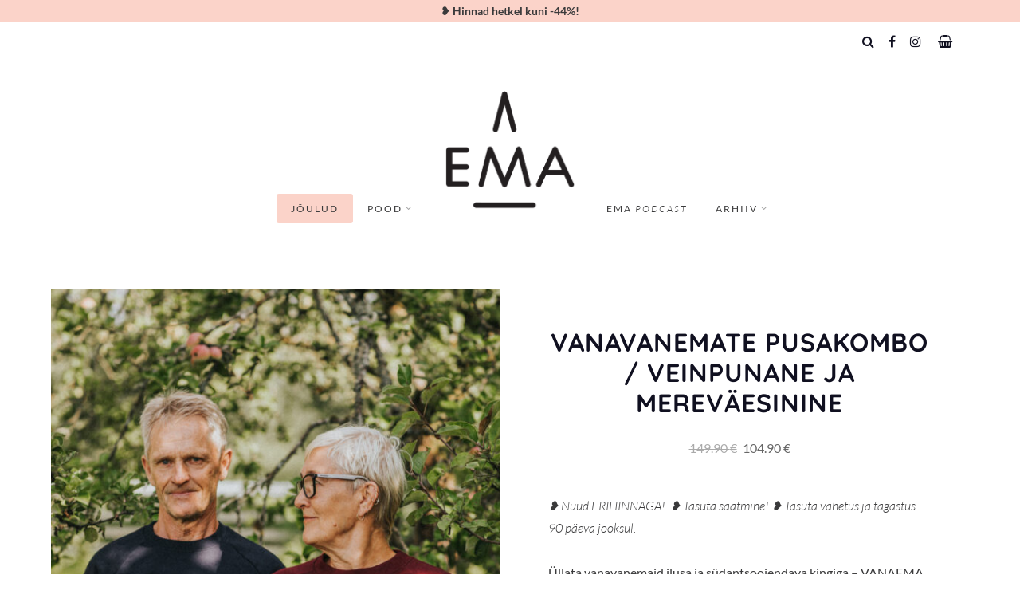

--- FILE ---
content_type: text/html; charset=UTF-8
request_url: https://ajakiriema.ee/toode/vanavanemate-pusakombo-veinpunane-ja-merevaesinine/
body_size: 44404
content:
<!DOCTYPE html>

<html lang="et">

<head>
	<meta charset="UTF-8">
	<meta name="viewport" content="width=device-width, initial-scale=1">
		<link rel="dns-prefetch" href="//cdn.hu-manity.co" />
		<!-- Cookie Compliance -->
		<script type="text/javascript">var huOptions = {"appID":"ajakiriemaee-9272934","currentLanguage":"et","blocking":false,"globalCookie":false,"isAdmin":false,"privacyConsent":true,"forms":[]};</script>
		<script type="text/javascript" src="https://cdn.hu-manity.co/hu-banner.min.js"></script><script type="text/javascript">
/* <![CDATA[ */
(function () {
var ase = document.createElement("script");
ase.setAttribute("tw-client-key", "pi9zu3aczl6uqfb8pwhavgss");
ase.setAttribute("src", "https://chat.askly.me/cw/chat/latest.js");
document.head.appendChild(ase);
})();
/* ]]> */
</script>
<meta name='robots' content='index, follow, max-image-preview:large, max-snippet:-1, max-video-preview:-1' />

<!-- Google Tag Manager for WordPress by gtm4wp.com -->
<script data-cfasync="false" data-pagespeed-no-defer>
	var gtm4wp_datalayer_name = "dataLayer";
	var dataLayer = dataLayer || [];
	const gtm4wp_use_sku_instead = 0;
	const gtm4wp_currency = 'EUR';
	const gtm4wp_product_per_impression = 0;
	const gtm4wp_clear_ecommerce = false;
	const gtm4wp_datalayer_max_timeout = 2000;
</script>
<!-- End Google Tag Manager for WordPress by gtm4wp.com -->
	<!-- This site is optimized with the Yoast SEO plugin v26.6 - https://yoast.com/wordpress/plugins/seo/ -->
	<title>Vanavanemate pusakombo / Veinpunane ja mereväesinine Ajakiri EMA</title>
	<link rel="canonical" href="https://ajakiriema.ee/toode/vanavanemate-pusakombo-veinpunane-ja-merevaesinine/" />
	<meta property="og:locale" content="et_EE" />
	<meta property="og:type" content="article" />
	<meta property="og:title" content="Vanavanemate pusakombo / Veinpunane ja mereväesinine Ajakiri EMA" />
	<meta property="og:description" content="❥ Nüüd ERIHINNAGA!  ❥ Tasuta saatmine! ❥ Tasuta vahetus ja tagastus 90 päeva jooksul.  Üllata vanavanemaid ilusa ja südantsoojendava kingiga - VANAEMA ja VANAISA pusadega, millel kummalgi varuks ka väike armas disainiüllatus!  Täname kandmast: Malle ja Arnold.  &nbsp;" />
	<meta property="og:url" content="https://ajakiriema.ee/toode/vanavanemate-pusakombo-veinpunane-ja-merevaesinine/" />
	<meta property="og:site_name" content="Ajakiri EMA" />
	<meta property="article:modified_time" content="2025-12-17T14:27:53+00:00" />
	<meta property="og:image" content="https://ajakiriema.ee/wp-content/uploads/2021/08/MartinKosseson-9793.jpg" />
	<meta property="og:image:width" content="1365" />
	<meta property="og:image:height" content="2048" />
	<meta property="og:image:type" content="image/jpeg" />
	<meta name="twitter:card" content="summary_large_image" />
	<meta name="twitter:label1" content="Est. reading time" />
	<meta name="twitter:data1" content="1 minut" />
	<script type="application/ld+json" class="yoast-schema-graph">{"@context":"https://schema.org","@graph":[{"@type":"WebPage","@id":"https://ajakiriema.ee/toode/vanavanemate-pusakombo-veinpunane-ja-merevaesinine/","url":"https://ajakiriema.ee/toode/vanavanemate-pusakombo-veinpunane-ja-merevaesinine/","name":"Vanavanemate pusakombo / Veinpunane ja mereväesinine Ajakiri EMA","isPartOf":{"@id":"https://ajakiriema.ee/#website"},"primaryImageOfPage":{"@id":"https://ajakiriema.ee/toode/vanavanemate-pusakombo-veinpunane-ja-merevaesinine/#primaryimage"},"image":{"@id":"https://ajakiriema.ee/toode/vanavanemate-pusakombo-veinpunane-ja-merevaesinine/#primaryimage"},"thumbnailUrl":"https://ajakiriema.ee/wp-content/uploads/2021/08/MartinKosseson-9793.jpg","datePublished":"2023-11-09T08:30:56+00:00","dateModified":"2025-12-17T14:27:53+00:00","breadcrumb":{"@id":"https://ajakiriema.ee/toode/vanavanemate-pusakombo-veinpunane-ja-merevaesinine/#breadcrumb"},"inLanguage":"et","potentialAction":[{"@type":"ReadAction","target":["https://ajakiriema.ee/toode/vanavanemate-pusakombo-veinpunane-ja-merevaesinine/"]}]},{"@type":"ImageObject","inLanguage":"et","@id":"https://ajakiriema.ee/toode/vanavanemate-pusakombo-veinpunane-ja-merevaesinine/#primaryimage","url":"https://ajakiriema.ee/wp-content/uploads/2021/08/MartinKosseson-9793.jpg","contentUrl":"https://ajakiriema.ee/wp-content/uploads/2021/08/MartinKosseson-9793.jpg","width":1365,"height":2048},{"@type":"BreadcrumbList","@id":"https://ajakiriema.ee/toode/vanavanemate-pusakombo-veinpunane-ja-merevaesinine/#breadcrumb","itemListElement":[{"@type":"ListItem","position":1,"name":"Home","item":"https://ajakiriema.ee/"},{"@type":"ListItem","position":2,"name":"Pood","item":"https://ajakiriema.ee/pood/"},{"@type":"ListItem","position":3,"name":"Vanavanemate pusakombo / Veinpunane ja mereväesinine"}]},{"@type":"WebSite","@id":"https://ajakiriema.ee/#website","url":"https://ajakiriema.ee/","name":"Ajakiri EMA","description":"Ajakiri EMA r&auml;&auml;gib emadusest uuel ajal ja &otilde;nnelikust lapsep&otilde;lvest, pakkudes inspiratsiooni ning praktilist n&otilde;u lihtsamaks, terviklikumaks ja helgemaks eluks.","publisher":{"@id":"https://ajakiriema.ee/#organization"},"potentialAction":[{"@type":"SearchAction","target":{"@type":"EntryPoint","urlTemplate":"https://ajakiriema.ee/?s={search_term_string}"},"query-input":{"@type":"PropertyValueSpecification","valueRequired":true,"valueName":"search_term_string"}}],"inLanguage":"et"},{"@type":"Organization","@id":"https://ajakiriema.ee/#organization","name":"Ajakiri EMA","url":"https://ajakiriema.ee/","logo":{"@type":"ImageObject","inLanguage":"et","@id":"https://ajakiriema.ee/#/schema/logo/image/","url":"https://ajakiriema.ee/wp-content/uploads/2022/07/cropped-logo.png","contentUrl":"https://ajakiriema.ee/wp-content/uploads/2022/07/cropped-logo.png","width":1386,"height":1256,"caption":"Ajakiri EMA"},"image":{"@id":"https://ajakiriema.ee/#/schema/logo/image/"}}]}</script>
	<!-- / Yoast SEO plugin. -->


<script type='application/javascript'  id='pys-version-script'>console.log('PixelYourSite Free version 11.1.5');</script>
<link rel='dns-prefetch' href='//static.klaviyo.com' />
<link rel="alternate" type="application/rss+xml" title="Ajakiri EMA &raquo; RSS" href="https://ajakiriema.ee/feed/" />
<link rel="alternate" type="application/rss+xml" title="Ajakiri EMA &raquo; Kommentaaride RSS" href="https://ajakiriema.ee/comments/feed/" />
<script type="text/javascript" id="wpp-js" src="https://ajakiriema.ee/wp-content/plugins/wordpress-popular-posts/assets/js/wpp.min.js?ver=7.3.6" data-sampling="0" data-sampling-rate="100" data-api-url="https://ajakiriema.ee/wp-json/wordpress-popular-posts" data-post-id="8313" data-token="60fcbe116f" data-lang="et" data-debug="0"></script>
<link rel="alternate" type="application/rss+xml" title="Ajakiri EMA &raquo; Vanavanemate pusakombo / Veinpunane ja mereväesinine Kommentaaride RSS" href="https://ajakiriema.ee/toode/vanavanemate-pusakombo-veinpunane-ja-merevaesinine/feed/" />
<link rel="alternate" title="oEmbed (JSON)" type="application/json+oembed" href="https://ajakiriema.ee/wp-json/oembed/1.0/embed?url=https%3A%2F%2Fajakiriema.ee%2Ftoode%2Fvanavanemate-pusakombo-veinpunane-ja-merevaesinine%2F&#038;lang=et" />
<link rel="alternate" title="oEmbed (XML)" type="text/xml+oembed" href="https://ajakiriema.ee/wp-json/oembed/1.0/embed?url=https%3A%2F%2Fajakiriema.ee%2Ftoode%2Fvanavanemate-pusakombo-veinpunane-ja-merevaesinine%2F&#038;format=xml&#038;lang=et" />
<style id='wp-img-auto-sizes-contain-inline-css' type='text/css'>
img:is([sizes=auto i],[sizes^="auto," i]){contain-intrinsic-size:3000px 1500px}
/*# sourceURL=wp-img-auto-sizes-contain-inline-css */
</style>
<link rel='stylesheet' id='spoon-shortcodes-css' href='https://ajakiriema.ee/wp-content/plugins/marni-shortcodes/css/shortcodes.css?ver=screen' type='text/css' media='all' />
<link rel='stylesheet' id='adsanity-default-css-css' href='https://ajakiriema.ee/wp-content/plugins/adsanity/dist/css/widget-default.css?ver=1.8.1' type='text/css' media='screen' />
<link rel='stylesheet' id='sbi_styles-css' href='https://ajakiriema.ee/wp-content/plugins/instagram-feed/css/sbi-styles.min.css?ver=6.10.0' type='text/css' media='all' />
<style id='wp-emoji-styles-inline-css' type='text/css'>

	img.wp-smiley, img.emoji {
		display: inline !important;
		border: none !important;
		box-shadow: none !important;
		height: 1em !important;
		width: 1em !important;
		margin: 0 0.07em !important;
		vertical-align: -0.1em !important;
		background: none !important;
		padding: 0 !important;
	}
/*# sourceURL=wp-emoji-styles-inline-css */
</style>
<style id='wp-block-library-inline-css' type='text/css'>
:root{--wp-block-synced-color:#7a00df;--wp-block-synced-color--rgb:122,0,223;--wp-bound-block-color:var(--wp-block-synced-color);--wp-editor-canvas-background:#ddd;--wp-admin-theme-color:#007cba;--wp-admin-theme-color--rgb:0,124,186;--wp-admin-theme-color-darker-10:#006ba1;--wp-admin-theme-color-darker-10--rgb:0,107,160.5;--wp-admin-theme-color-darker-20:#005a87;--wp-admin-theme-color-darker-20--rgb:0,90,135;--wp-admin-border-width-focus:2px}@media (min-resolution:192dpi){:root{--wp-admin-border-width-focus:1.5px}}.wp-element-button{cursor:pointer}:root .has-very-light-gray-background-color{background-color:#eee}:root .has-very-dark-gray-background-color{background-color:#313131}:root .has-very-light-gray-color{color:#eee}:root .has-very-dark-gray-color{color:#313131}:root .has-vivid-green-cyan-to-vivid-cyan-blue-gradient-background{background:linear-gradient(135deg,#00d084,#0693e3)}:root .has-purple-crush-gradient-background{background:linear-gradient(135deg,#34e2e4,#4721fb 50%,#ab1dfe)}:root .has-hazy-dawn-gradient-background{background:linear-gradient(135deg,#faaca8,#dad0ec)}:root .has-subdued-olive-gradient-background{background:linear-gradient(135deg,#fafae1,#67a671)}:root .has-atomic-cream-gradient-background{background:linear-gradient(135deg,#fdd79a,#004a59)}:root .has-nightshade-gradient-background{background:linear-gradient(135deg,#330968,#31cdcf)}:root .has-midnight-gradient-background{background:linear-gradient(135deg,#020381,#2874fc)}:root{--wp--preset--font-size--normal:16px;--wp--preset--font-size--huge:42px}.has-regular-font-size{font-size:1em}.has-larger-font-size{font-size:2.625em}.has-normal-font-size{font-size:var(--wp--preset--font-size--normal)}.has-huge-font-size{font-size:var(--wp--preset--font-size--huge)}.has-text-align-center{text-align:center}.has-text-align-left{text-align:left}.has-text-align-right{text-align:right}.has-fit-text{white-space:nowrap!important}#end-resizable-editor-section{display:none}.aligncenter{clear:both}.items-justified-left{justify-content:flex-start}.items-justified-center{justify-content:center}.items-justified-right{justify-content:flex-end}.items-justified-space-between{justify-content:space-between}.screen-reader-text{border:0;clip-path:inset(50%);height:1px;margin:-1px;overflow:hidden;padding:0;position:absolute;width:1px;word-wrap:normal!important}.screen-reader-text:focus{background-color:#ddd;clip-path:none;color:#444;display:block;font-size:1em;height:auto;left:5px;line-height:normal;padding:15px 23px 14px;text-decoration:none;top:5px;width:auto;z-index:100000}html :where(.has-border-color){border-style:solid}html :where([style*=border-top-color]){border-top-style:solid}html :where([style*=border-right-color]){border-right-style:solid}html :where([style*=border-bottom-color]){border-bottom-style:solid}html :where([style*=border-left-color]){border-left-style:solid}html :where([style*=border-width]){border-style:solid}html :where([style*=border-top-width]){border-top-style:solid}html :where([style*=border-right-width]){border-right-style:solid}html :where([style*=border-bottom-width]){border-bottom-style:solid}html :where([style*=border-left-width]){border-left-style:solid}html :where(img[class*=wp-image-]){height:auto;max-width:100%}:where(figure){margin:0 0 1em}html :where(.is-position-sticky){--wp-admin--admin-bar--position-offset:var(--wp-admin--admin-bar--height,0px)}@media screen and (max-width:600px){html :where(.is-position-sticky){--wp-admin--admin-bar--position-offset:0px}}

/*# sourceURL=wp-block-library-inline-css */
</style><style id='wp-block-paragraph-inline-css' type='text/css'>
.is-small-text{font-size:.875em}.is-regular-text{font-size:1em}.is-large-text{font-size:2.25em}.is-larger-text{font-size:3em}.has-drop-cap:not(:focus):first-letter{float:left;font-size:8.4em;font-style:normal;font-weight:100;line-height:.68;margin:.05em .1em 0 0;text-transform:uppercase}body.rtl .has-drop-cap:not(:focus):first-letter{float:none;margin-left:.1em}p.has-drop-cap.has-background{overflow:hidden}:root :where(p.has-background){padding:1.25em 2.375em}:where(p.has-text-color:not(.has-link-color)) a{color:inherit}p.has-text-align-left[style*="writing-mode:vertical-lr"],p.has-text-align-right[style*="writing-mode:vertical-rl"]{rotate:180deg}
/*# sourceURL=https://ajakiriema.ee/wp-includes/blocks/paragraph/style.min.css */
</style>
<link rel='stylesheet' id='wc-blocks-style-css' href='https://ajakiriema.ee/wp-content/plugins/woocommerce/assets/client/blocks/wc-blocks.css?ver=wc-10.4.2' type='text/css' media='all' />
<style id='global-styles-inline-css' type='text/css'>
:root{--wp--preset--aspect-ratio--square: 1;--wp--preset--aspect-ratio--4-3: 4/3;--wp--preset--aspect-ratio--3-4: 3/4;--wp--preset--aspect-ratio--3-2: 3/2;--wp--preset--aspect-ratio--2-3: 2/3;--wp--preset--aspect-ratio--16-9: 16/9;--wp--preset--aspect-ratio--9-16: 9/16;--wp--preset--color--black: #000000;--wp--preset--color--cyan-bluish-gray: #abb8c3;--wp--preset--color--white: #ffffff;--wp--preset--color--pale-pink: #f78da7;--wp--preset--color--vivid-red: #cf2e2e;--wp--preset--color--luminous-vivid-orange: #ff6900;--wp--preset--color--luminous-vivid-amber: #fcb900;--wp--preset--color--light-green-cyan: #7bdcb5;--wp--preset--color--vivid-green-cyan: #00d084;--wp--preset--color--pale-cyan-blue: #8ed1fc;--wp--preset--color--vivid-cyan-blue: #0693e3;--wp--preset--color--vivid-purple: #9b51e0;--wp--preset--gradient--vivid-cyan-blue-to-vivid-purple: linear-gradient(135deg,rgb(6,147,227) 0%,rgb(155,81,224) 100%);--wp--preset--gradient--light-green-cyan-to-vivid-green-cyan: linear-gradient(135deg,rgb(122,220,180) 0%,rgb(0,208,130) 100%);--wp--preset--gradient--luminous-vivid-amber-to-luminous-vivid-orange: linear-gradient(135deg,rgb(252,185,0) 0%,rgb(255,105,0) 100%);--wp--preset--gradient--luminous-vivid-orange-to-vivid-red: linear-gradient(135deg,rgb(255,105,0) 0%,rgb(207,46,46) 100%);--wp--preset--gradient--very-light-gray-to-cyan-bluish-gray: linear-gradient(135deg,rgb(238,238,238) 0%,rgb(169,184,195) 100%);--wp--preset--gradient--cool-to-warm-spectrum: linear-gradient(135deg,rgb(74,234,220) 0%,rgb(151,120,209) 20%,rgb(207,42,186) 40%,rgb(238,44,130) 60%,rgb(251,105,98) 80%,rgb(254,248,76) 100%);--wp--preset--gradient--blush-light-purple: linear-gradient(135deg,rgb(255,206,236) 0%,rgb(152,150,240) 100%);--wp--preset--gradient--blush-bordeaux: linear-gradient(135deg,rgb(254,205,165) 0%,rgb(254,45,45) 50%,rgb(107,0,62) 100%);--wp--preset--gradient--luminous-dusk: linear-gradient(135deg,rgb(255,203,112) 0%,rgb(199,81,192) 50%,rgb(65,88,208) 100%);--wp--preset--gradient--pale-ocean: linear-gradient(135deg,rgb(255,245,203) 0%,rgb(182,227,212) 50%,rgb(51,167,181) 100%);--wp--preset--gradient--electric-grass: linear-gradient(135deg,rgb(202,248,128) 0%,rgb(113,206,126) 100%);--wp--preset--gradient--midnight: linear-gradient(135deg,rgb(2,3,129) 0%,rgb(40,116,252) 100%);--wp--preset--font-size--small: 13px;--wp--preset--font-size--medium: 20px;--wp--preset--font-size--large: 36px;--wp--preset--font-size--x-large: 42px;--wp--preset--spacing--20: 0.44rem;--wp--preset--spacing--30: 0.67rem;--wp--preset--spacing--40: 1rem;--wp--preset--spacing--50: 1.5rem;--wp--preset--spacing--60: 2.25rem;--wp--preset--spacing--70: 3.38rem;--wp--preset--spacing--80: 5.06rem;--wp--preset--shadow--natural: 6px 6px 9px rgba(0, 0, 0, 0.2);--wp--preset--shadow--deep: 12px 12px 50px rgba(0, 0, 0, 0.4);--wp--preset--shadow--sharp: 6px 6px 0px rgba(0, 0, 0, 0.2);--wp--preset--shadow--outlined: 6px 6px 0px -3px rgb(255, 255, 255), 6px 6px rgb(0, 0, 0);--wp--preset--shadow--crisp: 6px 6px 0px rgb(0, 0, 0);}:where(.is-layout-flex){gap: 0.5em;}:where(.is-layout-grid){gap: 0.5em;}body .is-layout-flex{display: flex;}.is-layout-flex{flex-wrap: wrap;align-items: center;}.is-layout-flex > :is(*, div){margin: 0;}body .is-layout-grid{display: grid;}.is-layout-grid > :is(*, div){margin: 0;}:where(.wp-block-columns.is-layout-flex){gap: 2em;}:where(.wp-block-columns.is-layout-grid){gap: 2em;}:where(.wp-block-post-template.is-layout-flex){gap: 1.25em;}:where(.wp-block-post-template.is-layout-grid){gap: 1.25em;}.has-black-color{color: var(--wp--preset--color--black) !important;}.has-cyan-bluish-gray-color{color: var(--wp--preset--color--cyan-bluish-gray) !important;}.has-white-color{color: var(--wp--preset--color--white) !important;}.has-pale-pink-color{color: var(--wp--preset--color--pale-pink) !important;}.has-vivid-red-color{color: var(--wp--preset--color--vivid-red) !important;}.has-luminous-vivid-orange-color{color: var(--wp--preset--color--luminous-vivid-orange) !important;}.has-luminous-vivid-amber-color{color: var(--wp--preset--color--luminous-vivid-amber) !important;}.has-light-green-cyan-color{color: var(--wp--preset--color--light-green-cyan) !important;}.has-vivid-green-cyan-color{color: var(--wp--preset--color--vivid-green-cyan) !important;}.has-pale-cyan-blue-color{color: var(--wp--preset--color--pale-cyan-blue) !important;}.has-vivid-cyan-blue-color{color: var(--wp--preset--color--vivid-cyan-blue) !important;}.has-vivid-purple-color{color: var(--wp--preset--color--vivid-purple) !important;}.has-black-background-color{background-color: var(--wp--preset--color--black) !important;}.has-cyan-bluish-gray-background-color{background-color: var(--wp--preset--color--cyan-bluish-gray) !important;}.has-white-background-color{background-color: var(--wp--preset--color--white) !important;}.has-pale-pink-background-color{background-color: var(--wp--preset--color--pale-pink) !important;}.has-vivid-red-background-color{background-color: var(--wp--preset--color--vivid-red) !important;}.has-luminous-vivid-orange-background-color{background-color: var(--wp--preset--color--luminous-vivid-orange) !important;}.has-luminous-vivid-amber-background-color{background-color: var(--wp--preset--color--luminous-vivid-amber) !important;}.has-light-green-cyan-background-color{background-color: var(--wp--preset--color--light-green-cyan) !important;}.has-vivid-green-cyan-background-color{background-color: var(--wp--preset--color--vivid-green-cyan) !important;}.has-pale-cyan-blue-background-color{background-color: var(--wp--preset--color--pale-cyan-blue) !important;}.has-vivid-cyan-blue-background-color{background-color: var(--wp--preset--color--vivid-cyan-blue) !important;}.has-vivid-purple-background-color{background-color: var(--wp--preset--color--vivid-purple) !important;}.has-black-border-color{border-color: var(--wp--preset--color--black) !important;}.has-cyan-bluish-gray-border-color{border-color: var(--wp--preset--color--cyan-bluish-gray) !important;}.has-white-border-color{border-color: var(--wp--preset--color--white) !important;}.has-pale-pink-border-color{border-color: var(--wp--preset--color--pale-pink) !important;}.has-vivid-red-border-color{border-color: var(--wp--preset--color--vivid-red) !important;}.has-luminous-vivid-orange-border-color{border-color: var(--wp--preset--color--luminous-vivid-orange) !important;}.has-luminous-vivid-amber-border-color{border-color: var(--wp--preset--color--luminous-vivid-amber) !important;}.has-light-green-cyan-border-color{border-color: var(--wp--preset--color--light-green-cyan) !important;}.has-vivid-green-cyan-border-color{border-color: var(--wp--preset--color--vivid-green-cyan) !important;}.has-pale-cyan-blue-border-color{border-color: var(--wp--preset--color--pale-cyan-blue) !important;}.has-vivid-cyan-blue-border-color{border-color: var(--wp--preset--color--vivid-cyan-blue) !important;}.has-vivid-purple-border-color{border-color: var(--wp--preset--color--vivid-purple) !important;}.has-vivid-cyan-blue-to-vivid-purple-gradient-background{background: var(--wp--preset--gradient--vivid-cyan-blue-to-vivid-purple) !important;}.has-light-green-cyan-to-vivid-green-cyan-gradient-background{background: var(--wp--preset--gradient--light-green-cyan-to-vivid-green-cyan) !important;}.has-luminous-vivid-amber-to-luminous-vivid-orange-gradient-background{background: var(--wp--preset--gradient--luminous-vivid-amber-to-luminous-vivid-orange) !important;}.has-luminous-vivid-orange-to-vivid-red-gradient-background{background: var(--wp--preset--gradient--luminous-vivid-orange-to-vivid-red) !important;}.has-very-light-gray-to-cyan-bluish-gray-gradient-background{background: var(--wp--preset--gradient--very-light-gray-to-cyan-bluish-gray) !important;}.has-cool-to-warm-spectrum-gradient-background{background: var(--wp--preset--gradient--cool-to-warm-spectrum) !important;}.has-blush-light-purple-gradient-background{background: var(--wp--preset--gradient--blush-light-purple) !important;}.has-blush-bordeaux-gradient-background{background: var(--wp--preset--gradient--blush-bordeaux) !important;}.has-luminous-dusk-gradient-background{background: var(--wp--preset--gradient--luminous-dusk) !important;}.has-pale-ocean-gradient-background{background: var(--wp--preset--gradient--pale-ocean) !important;}.has-electric-grass-gradient-background{background: var(--wp--preset--gradient--electric-grass) !important;}.has-midnight-gradient-background{background: var(--wp--preset--gradient--midnight) !important;}.has-small-font-size{font-size: var(--wp--preset--font-size--small) !important;}.has-medium-font-size{font-size: var(--wp--preset--font-size--medium) !important;}.has-large-font-size{font-size: var(--wp--preset--font-size--large) !important;}.has-x-large-font-size{font-size: var(--wp--preset--font-size--x-large) !important;}
/*# sourceURL=global-styles-inline-css */
</style>

<style id='classic-theme-styles-inline-css' type='text/css'>
/*! This file is auto-generated */
.wp-block-button__link{color:#fff;background-color:#32373c;border-radius:9999px;box-shadow:none;text-decoration:none;padding:calc(.667em + 2px) calc(1.333em + 2px);font-size:1.125em}.wp-block-file__button{background:#32373c;color:#fff;text-decoration:none}
/*# sourceURL=/wp-includes/css/classic-themes.min.css */
</style>
<link rel='stylesheet' id='adsanity-cas-css' href='https://ajakiriema.ee/cas-custom-sizes/?ver=1.5.1' type='text/css' media='all' />
<link rel='stylesheet' id='contact-form-7-css' href='https://ajakiriema.ee/wp-content/plugins/contact-form-7/includes/css/styles.css?ver=6.1.4' type='text/css' media='all' />
<link rel='stylesheet' id='uikit-css' href='https://ajakiriema.ee/wp-content/plugins/joelproject/css/uikit.min.css?ver=3.7.0' type='text/css' media='all' />
<link rel='stylesheet' id='plugin-css' href='https://ajakiriema.ee/wp-content/plugins/joelproject/css/joelproject.css?ver=0.1' type='text/css' media='all' />
<link rel='stylesheet' id='photoswipe-css' href='https://ajakiriema.ee/wp-content/plugins/woocommerce/assets/css/photoswipe/photoswipe.min.css?ver=10.4.2' type='text/css' media='all' />
<link rel='stylesheet' id='photoswipe-default-skin-css' href='https://ajakiriema.ee/wp-content/plugins/woocommerce/assets/css/photoswipe/default-skin/default-skin.min.css?ver=10.4.2' type='text/css' media='all' />
<style id='woocommerce-inline-inline-css' type='text/css'>
.woocommerce form .form-row .required { visibility: visible; }
/*# sourceURL=woocommerce-inline-inline-css */
</style>
<link rel='stylesheet' id='wc-composite-css-css' href='https://ajakiriema.ee/wp-content/plugins/woocommerce-composite-products/assets/css/frontend/woocommerce.css?ver=8.3.3' type='text/css' media='all' />
<link rel='stylesheet' id='montonio-style-css' href='https://ajakiriema.ee/wp-content/plugins/montonio-for-woocommerce/assets/css/montonio-style.css?ver=9.2.2' type='text/css' media='all' />
<link rel='stylesheet' id='wordpress-popular-posts-css-css' href='https://ajakiriema.ee/wp-content/plugins/wordpress-popular-posts/assets/css/wpp.css?ver=7.3.6' type='text/css' media='all' />
<link rel='stylesheet' id='font-awesome-css' href='https://ajakiriema.ee/wp-content/themes/marni/fonts/fontawesome/css/font-awesome.min.css?ver=screen' type='text/css' media='all' />
<style id='font-awesome-inline-css' type='text/css'>
[data-font="FontAwesome"]:before {font-family: 'FontAwesome' !important;content: attr(data-icon) !important;speak: none !important;font-weight: normal !important;font-variant: normal !important;text-transform: none !important;line-height: 1 !important;font-style: normal !important;-webkit-font-smoothing: antialiased !important;-moz-osx-font-smoothing: grayscale !important;}
/*# sourceURL=font-awesome-inline-css */
</style>
<link rel='stylesheet' id='iconfont-pe-stroke-css' href='https://ajakiriema.ee/wp-content/themes/marni/fonts/pe-icon-7-stroke/css/pe-icon-7-stroke.css?ver=screen' type='text/css' media='all' />
<link rel='stylesheet' id='iconfont-pe-stroke-helper-css' href='https://ajakiriema.ee/wp-content/themes/marni/fonts/pe-icon-7-stroke/css/helper.css?ver=screen' type='text/css' media='all' />
<link rel='stylesheet' id='owl-carousel-css' href='https://ajakiriema.ee/wp-content/themes/marni/css/owl.carousel.min.css?ver=screen' type='text/css' media='all' />
<link rel='stylesheet' id='lightbox-css' href='https://ajakiriema.ee/wp-content/themes/marni/css/magnific-popup.css?ver=screen' type='text/css' media='all' />
<link rel='stylesheet' id='slicknav-css' href='https://ajakiriema.ee/wp-content/themes/marni/css/slicknav.css?ver=screen' type='text/css' media='all' />
<link rel='stylesheet' id='marni-style-css' href='https://ajakiriema.ee/wp-content/themes/marni/style.css?ver=6.9' type='text/css' media='all' />
<link rel='stylesheet' id='woo-css' href='https://ajakiriema.ee/wp-content/themes/marni/woocommerce/css/woocommerce.css?ver=screen' type='text/css' media='all' />
<link rel='stylesheet' id='dflip-style-css' href='https://ajakiriema.ee/wp-content/plugins/3d-flipbook-dflip-lite/assets/css/dflip.min.css?ver=2.4.20' type='text/css' media='all' />
<link rel='stylesheet' id='wcwl_frontend-css' href='https://ajakiriema.ee/wp-content/plugins/woocommerce-waitlist/includes/css/src/wcwl_frontend.min.css?ver=2.3.2' type='text/css' media='all' />
<link rel='stylesheet' id='dashicons-css' href='https://ajakiriema.ee/wp-includes/css/dashicons.min.css?ver=6.9' type='text/css' media='all' />
<style id='dashicons-inline-css' type='text/css'>
[data-font="Dashicons"]:before {font-family: 'Dashicons' !important;content: attr(data-icon) !important;speak: none !important;font-weight: normal !important;font-variant: normal !important;text-transform: none !important;line-height: 1 !important;font-style: normal !important;-webkit-font-smoothing: antialiased !important;-moz-osx-font-smoothing: grayscale !important;}
/*# sourceURL=dashicons-inline-css */
</style>
<link rel='stylesheet' id='wcgwp-css-css' href='https://ajakiriema.ee/wp-content/plugins/woocommerce-gift-wrapper/assets/v6/css/wcgwp.min.css?ver=6.32' type='text/css' media='all' />
<script type="text/javascript" id="jquery-core-js-extra">
/* <![CDATA[ */
var pysFacebookRest = {"restApiUrl":"https://ajakiriema.ee/wp-json/pys-facebook/v1/event","debug":""};
//# sourceURL=jquery-core-js-extra
/* ]]> */
</script>
<script type="text/javascript" src="https://ajakiriema.ee/wp-includes/js/jquery/jquery.min.js?ver=3.7.1" id="jquery-core-js"></script>
<script type="text/javascript" src="https://ajakiriema.ee/wp-includes/js/jquery/jquery-migrate.min.js?ver=3.4.1" id="jquery-migrate-js"></script>
<script type="text/javascript" src="https://ajakiriema.ee/wp-content/plugins/woocommerce-eabi-postoffice/js/jquery.cascadingdropdown.js?ver=6.9" id="jquery-cascadingdropdown-js"></script>
<script type="text/javascript" src="https://ajakiriema.ee/wp-content/plugins/woocommerce-eabi-postoffice/js/eabi.cascadingdropdown.js?ver=6.9" id="eabi-cascadingdropdown-js"></script>
<script type="text/javascript" src="https://ajakiriema.ee/wp-content/plugins/joelproject/js/uikit.min.js?ver=3.7.0" id="uikit-js"></script>
<script type="text/javascript" src="https://ajakiriema.ee/wp-content/plugins/joelproject/js/uikit-icons.min.js?ver=3.7.0" id="uikit-icons-js"></script>
<script type="text/javascript" src="https://ajakiriema.ee/wp-content/plugins/joelproject/js/scripts.js?ver=0.1" id="scripts-js"></script>
<script type="text/javascript" src="https://ajakiriema.ee/wp-content/plugins/woocommerce/assets/js/jquery-blockui/jquery.blockUI.min.js?ver=2.7.0-wc.10.4.2" id="wc-jquery-blockui-js" data-wp-strategy="defer"></script>
<script type="text/javascript" src="https://ajakiriema.ee/wp-content/plugins/woocommerce/assets/js/flexslider/jquery.flexslider.min.js?ver=2.7.2-wc.10.4.2" id="wc-flexslider-js" defer="defer" data-wp-strategy="defer"></script>
<script type="text/javascript" src="https://ajakiriema.ee/wp-content/plugins/woocommerce/assets/js/photoswipe/photoswipe.min.js?ver=4.1.1-wc.10.4.2" id="wc-photoswipe-js" defer="defer" data-wp-strategy="defer"></script>
<script type="text/javascript" src="https://ajakiriema.ee/wp-content/plugins/woocommerce/assets/js/photoswipe/photoswipe-ui-default.min.js?ver=4.1.1-wc.10.4.2" id="wc-photoswipe-ui-default-js" defer="defer" data-wp-strategy="defer"></script>
<script type="text/javascript" id="wc-single-product-js-extra">
/* <![CDATA[ */
var wc_single_product_params = {"i18n_required_rating_text":"Palun vali hinnang","i18n_rating_options":["1 of 5 stars","2 of 5 stars","3 of 5 stars","4 of 5 stars","5 of 5 stars"],"i18n_product_gallery_trigger_text":"View full-screen image gallery","review_rating_required":"yes","flexslider":{"rtl":false,"animation":"slide","smoothHeight":true,"directionNav":false,"controlNav":"thumbnails","slideshow":false,"animationSpeed":500,"animationLoop":false,"allowOneSlide":false},"zoom_enabled":"","zoom_options":[],"photoswipe_enabled":"1","photoswipe_options":{"shareEl":false,"closeOnScroll":false,"history":false,"hideAnimationDuration":0,"showAnimationDuration":0},"flexslider_enabled":"1"};
//# sourceURL=wc-single-product-js-extra
/* ]]> */
</script>
<script type="text/javascript" src="https://ajakiriema.ee/wp-content/plugins/woocommerce/assets/js/frontend/single-product.min.js?ver=10.4.2" id="wc-single-product-js" defer="defer" data-wp-strategy="defer"></script>
<script type="text/javascript" src="https://ajakiriema.ee/wp-content/plugins/woocommerce/assets/js/js-cookie/js.cookie.min.js?ver=2.1.4-wc.10.4.2" id="wc-js-cookie-js" data-wp-strategy="defer"></script>
<script type="text/javascript" id="woocommerce-js-extra">
/* <![CDATA[ */
var woocommerce_params = {"ajax_url":"/wp-admin/admin-ajax.php","wc_ajax_url":"/?wc-ajax=%%endpoint%%","i18n_password_show":"Show password","i18n_password_hide":"Hide password"};
//# sourceURL=woocommerce-js-extra
/* ]]> */
</script>
<script type="text/javascript" src="https://ajakiriema.ee/wp-content/plugins/woocommerce/assets/js/frontend/woocommerce.min.js?ver=10.4.2" id="woocommerce-js" data-wp-strategy="defer"></script>
<script type="text/javascript" src="https://ajakiriema.ee/wp-content/plugins/pixelyoursite/dist/scripts/jquery.bind-first-0.2.3.min.js?ver=0.2.3" id="jquery-bind-first-js"></script>
<script type="text/javascript" src="https://ajakiriema.ee/wp-content/plugins/pixelyoursite/dist/scripts/js.cookie-2.1.3.min.js?ver=2.1.3" id="js-cookie-pys-js"></script>
<script type="text/javascript" src="https://ajakiriema.ee/wp-content/plugins/pixelyoursite/dist/scripts/tld.min.js?ver=2.3.1" id="js-tld-js"></script>
<script type="text/javascript" id="pys-js-extra">
/* <![CDATA[ */
var pysOptions = {"staticEvents":{"facebook":{"woo_view_content":[{"delay":0,"type":"static","name":"ViewContent","pixelIds":["237902770246828"],"eventID":"e6ed6f7b-132c-42ec-b5bd-215fa9af58a9","params":{"content_ids":["8313"],"content_type":"product","tags":"ajakiri EMA, isapusa, Kingitus vanaemale, kingitus vanaisale, Kink vanaemale, Kink vanaisale, vanaema pusa, vanaisa pusa, vanavanematep\u00e4ev","content_name":"Vanavanemate pusakombo / Veinpunane ja merev\u00e4esinine","category_name":"Allahindlus, Kingikomplektid, Riided, Vanaemale, Vanaisale, Vanavanemate p\u00e4ev, pusa","value":"104.9","currency":"EUR","contents":[{"id":"8313","quantity":1}],"product_price":"104.9","page_title":"Vanavanemate pusakombo / Veinpunane ja merev\u00e4esinine","post_type":"product","post_id":8313,"plugin":"PixelYourSite","user_role":"guest","event_url":"ajakiriema.ee/toode/vanavanemate-pusakombo-veinpunane-ja-merevaesinine/"},"e_id":"woo_view_content","ids":[],"hasTimeWindow":false,"timeWindow":0,"woo_order":"","edd_order":""}],"init_event":[{"delay":0,"type":"static","ajaxFire":false,"name":"PageView","pixelIds":["237902770246828"],"eventID":"cb493cb3-1cf0-463f-8313-77838b80260a","params":{"page_title":"Vanavanemate pusakombo / Veinpunane ja merev\u00e4esinine","post_type":"product","post_id":8313,"plugin":"PixelYourSite","user_role":"guest","event_url":"ajakiriema.ee/toode/vanavanemate-pusakombo-veinpunane-ja-merevaesinine/"},"e_id":"init_event","ids":[],"hasTimeWindow":false,"timeWindow":0,"woo_order":"","edd_order":""}]}},"dynamicEvents":{"automatic_event_form":{"facebook":{"delay":0,"type":"dyn","name":"Form","pixelIds":["237902770246828"],"eventID":"2b6b7615-eb4c-4957-9f6f-f10883655535","params":{"page_title":"Vanavanemate pusakombo / Veinpunane ja merev\u00e4esinine","post_type":"product","post_id":8313,"plugin":"PixelYourSite","user_role":"guest","event_url":"ajakiriema.ee/toode/vanavanemate-pusakombo-veinpunane-ja-merevaesinine/"},"e_id":"automatic_event_form","ids":[],"hasTimeWindow":false,"timeWindow":0,"woo_order":"","edd_order":""}},"automatic_event_download":{"facebook":{"delay":0,"type":"dyn","name":"Download","extensions":["","doc","exe","js","pdf","ppt","tgz","zip","xls"],"pixelIds":["237902770246828"],"eventID":"2785d964-b63d-4715-84ee-8eda39715926","params":{"page_title":"Vanavanemate pusakombo / Veinpunane ja merev\u00e4esinine","post_type":"product","post_id":8313,"plugin":"PixelYourSite","user_role":"guest","event_url":"ajakiriema.ee/toode/vanavanemate-pusakombo-veinpunane-ja-merevaesinine/"},"e_id":"automatic_event_download","ids":[],"hasTimeWindow":false,"timeWindow":0,"woo_order":"","edd_order":""}},"automatic_event_comment":{"facebook":{"delay":0,"type":"dyn","name":"Comment","pixelIds":["237902770246828"],"eventID":"f0f98e52-d002-4550-af89-dac43e3b380c","params":{"page_title":"Vanavanemate pusakombo / Veinpunane ja merev\u00e4esinine","post_type":"product","post_id":8313,"plugin":"PixelYourSite","user_role":"guest","event_url":"ajakiriema.ee/toode/vanavanemate-pusakombo-veinpunane-ja-merevaesinine/"},"e_id":"automatic_event_comment","ids":[],"hasTimeWindow":false,"timeWindow":0,"woo_order":"","edd_order":""}},"woo_add_to_cart_on_button_click":{"facebook":{"delay":0,"type":"dyn","name":"AddToCart","pixelIds":["237902770246828"],"eventID":"29b265f4-956d-4bba-8fc7-cbffe099e6f4","params":{"page_title":"Vanavanemate pusakombo / Veinpunane ja merev\u00e4esinine","post_type":"product","post_id":8313,"plugin":"PixelYourSite","user_role":"guest","event_url":"ajakiriema.ee/toode/vanavanemate-pusakombo-veinpunane-ja-merevaesinine/"},"e_id":"woo_add_to_cart_on_button_click","ids":[],"hasTimeWindow":false,"timeWindow":0,"woo_order":"","edd_order":""}}},"triggerEvents":[],"triggerEventTypes":[],"facebook":{"pixelIds":["237902770246828"],"advancedMatching":[],"advancedMatchingEnabled":false,"removeMetadata":false,"wooVariableAsSimple":false,"serverApiEnabled":true,"wooCRSendFromServer":false,"send_external_id":null,"enabled_medical":false,"do_not_track_medical_param":["event_url","post_title","page_title","landing_page","content_name","categories","category_name","tags"],"meta_ldu":false},"debug":"","siteUrl":"https://ajakiriema.ee","ajaxUrl":"https://ajakiriema.ee/wp-admin/admin-ajax.php","ajax_event":"9dc9817251","enable_remove_download_url_param":"1","cookie_duration":"7","last_visit_duration":"60","enable_success_send_form":"","ajaxForServerEvent":"1","ajaxForServerStaticEvent":"1","useSendBeacon":"1","send_external_id":"1","external_id_expire":"180","track_cookie_for_subdomains":"1","google_consent_mode":"1","gdpr":{"ajax_enabled":false,"all_disabled_by_api":false,"facebook_disabled_by_api":false,"analytics_disabled_by_api":false,"google_ads_disabled_by_api":false,"pinterest_disabled_by_api":false,"bing_disabled_by_api":false,"reddit_disabled_by_api":false,"externalID_disabled_by_api":false,"facebook_prior_consent_enabled":true,"analytics_prior_consent_enabled":true,"google_ads_prior_consent_enabled":null,"pinterest_prior_consent_enabled":true,"bing_prior_consent_enabled":true,"cookiebot_integration_enabled":false,"cookiebot_facebook_consent_category":"marketing","cookiebot_analytics_consent_category":"statistics","cookiebot_tiktok_consent_category":"marketing","cookiebot_google_ads_consent_category":"marketing","cookiebot_pinterest_consent_category":"marketing","cookiebot_bing_consent_category":"marketing","consent_magic_integration_enabled":false,"real_cookie_banner_integration_enabled":false,"cookie_notice_integration_enabled":false,"cookie_law_info_integration_enabled":false,"analytics_storage":{"enabled":true,"value":"granted","filter":false},"ad_storage":{"enabled":true,"value":"granted","filter":false},"ad_user_data":{"enabled":true,"value":"granted","filter":false},"ad_personalization":{"enabled":true,"value":"granted","filter":false}},"cookie":{"disabled_all_cookie":false,"disabled_start_session_cookie":false,"disabled_advanced_form_data_cookie":false,"disabled_landing_page_cookie":false,"disabled_first_visit_cookie":false,"disabled_trafficsource_cookie":false,"disabled_utmTerms_cookie":false,"disabled_utmId_cookie":false},"tracking_analytics":{"TrafficSource":"direct","TrafficLanding":"undefined","TrafficUtms":[],"TrafficUtmsId":[]},"GATags":{"ga_datalayer_type":"default","ga_datalayer_name":"dataLayerPYS"},"woo":{"enabled":true,"enabled_save_data_to_orders":true,"addToCartOnButtonEnabled":true,"addToCartOnButtonValueEnabled":true,"addToCartOnButtonValueOption":"price","singleProductId":8313,"removeFromCartSelector":"form.woocommerce-cart-form .remove","addToCartCatchMethod":"add_cart_js","is_order_received_page":false,"containOrderId":false},"edd":{"enabled":false},"cache_bypass":"1769111406"};
//# sourceURL=pys-js-extra
/* ]]> */
</script>
<script type="text/javascript" src="https://ajakiriema.ee/wp-content/plugins/pixelyoursite/dist/scripts/public.js?ver=11.1.5" id="pys-js"></script>
<script type="text/javascript" id="wc-country-select-js-extra">
/* <![CDATA[ */
var wc_country_select_params = {"countries":"{\"EE\":[],\"FI\":[]}","i18n_select_state_text":"Vali\u2026","i18n_no_matches":"Tulemusi pole","i18n_ajax_error":"Laadimine eba\u00f5nnestus","i18n_input_too_short_1":"Palun sisesta v\u00e4hemalt 1 t\u00e4hem\u00e4rk","i18n_input_too_short_n":"Palun sisesta v\u00e4hemalt %qty% t\u00e4hem\u00e4rki","i18n_input_too_long_1":"Palun kustuta 1 t\u00e4hem\u00e4rk","i18n_input_too_long_n":"Palun kustuta %qty% t\u00e4hem\u00e4rki","i18n_selection_too_long_1":"Sa v\u00f5id valida ainult 1 variandi","i18n_selection_too_long_n":"Sa v\u00f5id valida ainult %qty% varianti","i18n_load_more":"Laadin rohkem tulemusi\u2026","i18n_searching":"Otsin\u2026"};
//# sourceURL=wc-country-select-js-extra
/* ]]> */
</script>
<script type="text/javascript" src="https://ajakiriema.ee/wp-content/plugins/woocommerce/assets/js/frontend/country-select.min.js?ver=10.4.2" id="wc-country-select-js" data-wp-strategy="defer"></script>
<script type="text/javascript" id="wc-address-i18n-js-extra">
/* <![CDATA[ */
var wc_address_i18n_params = {"locale":"{\"EE\":{\"postcode\":{\"priority\":65},\"state\":{\"required\":false,\"hidden\":true}},\"FI\":{\"postcode\":{\"priority\":65},\"state\":{\"required\":false,\"hidden\":true}},\"LV\":{\"state\":{\"label\":\"Omavalitsus\",\"required\":false}},\"default\":{\"first_name\":{\"label\":\"Eesnimi\",\"required\":true,\"class\":[\"form-row-first\"],\"autocomplete\":\"given-name\",\"priority\":10},\"last_name\":{\"label\":\"Perekonnanimi\",\"required\":true,\"class\":[\"form-row-last\"],\"autocomplete\":\"family-name\",\"priority\":20},\"country\":{\"type\":\"country\",\"label\":\"Riik / piirkond\",\"required\":true,\"class\":[\"form-row-wide\",\"address-field\",\"update_totals_on_change\"],\"autocomplete\":\"country\",\"priority\":40},\"address_1\":{\"label\":\"T\\u00e4nav ja majanumber\",\"placeholder\":\"T\\u00e4navanimi ja majanumber\",\"required\":true,\"class\":[\"form-row-wide\",\"address-field\"],\"autocomplete\":\"address-line1\",\"priority\":50},\"city\":{\"label\":\"Linn/Alev/K\\u00fcla\",\"required\":true,\"class\":[\"form-row-wide\",\"address-field\"],\"autocomplete\":\"address-level2\",\"priority\":70},\"state\":{\"type\":\"state\",\"label\":\"Maakond\",\"required\":true,\"class\":[\"form-row-wide\",\"address-field\"],\"validate\":[\"state\"],\"autocomplete\":\"address-level1\",\"priority\":80},\"postcode\":{\"label\":\"Sihtnumber\",\"required\":true,\"class\":[\"form-row-wide\",\"address-field\"],\"validate\":[\"postcode\"],\"autocomplete\":\"postal-code\",\"priority\":90}}}","locale_fields":"{\"address_1\":\"#billing_address_1_field, #shipping_address_1_field\",\"address_2\":\"#billing_address_2_field, #shipping_address_2_field\",\"state\":\"#billing_state_field, #shipping_state_field, #calc_shipping_state_field\",\"postcode\":\"#billing_postcode_field, #shipping_postcode_field, #calc_shipping_postcode_field\",\"city\":\"#billing_city_field, #shipping_city_field, #calc_shipping_city_field\"}","i18n_required_text":"n\u00f5utav","i18n_optional_text":"valikuline"};
//# sourceURL=wc-address-i18n-js-extra
/* ]]> */
</script>
<script type="text/javascript" src="https://ajakiriema.ee/wp-content/plugins/woocommerce/assets/js/frontend/address-i18n.min.js?ver=10.4.2" id="wc-address-i18n-js" data-wp-strategy="defer"></script>
<script type="text/javascript" id="wc-settings-dep-in-header-js-after">
/* <![CDATA[ */
console.warn( "Scripts that have a dependency on [wc-settings, wc-blocks-checkout] must be loaded in the footer, klaviyo-klaviyo-checkout-block-editor-script was registered to load in the header, but has been switched to load in the footer instead. See https://github.com/woocommerce/woocommerce-gutenberg-products-block/pull/5059" );
console.warn( "Scripts that have a dependency on [wc-settings, wc-blocks-checkout] must be loaded in the footer, klaviyo-klaviyo-checkout-block-view-script was registered to load in the header, but has been switched to load in the footer instead. See https://github.com/woocommerce/woocommerce-gutenberg-products-block/pull/5059" );
//# sourceURL=wc-settings-dep-in-header-js-after
/* ]]> */
</script>
<link rel="https://api.w.org/" href="https://ajakiriema.ee/wp-json/" /><link rel="alternate" title="JSON" type="application/json" href="https://ajakiriema.ee/wp-json/wp/v2/product/8313" /><link rel="EditURI" type="application/rsd+xml" title="RSD" href="https://ajakiriema.ee/xmlrpc.php?rsd" />
<meta name="generator" content="WordPress 6.9" />
<meta name="generator" content="WooCommerce 10.4.2" />
<link rel='shortlink' href='https://ajakiriema.ee/?p=8313' />
<!-- Global site tag (gtag.js) - Google Analytics -->
<script async src="https://www.googletagmanager.com/gtag/js?id=UA-125641467-1"></script>
<script>
  window.dataLayer = window.dataLayer || [];
  function gtag(){dataLayer.push(arguments);}
  gtag('js', new Date());

  gtag('config', 'UA-125641467-1');
</script>

<!-- Google Tag Manager -->
<script>(function(w,d,s,l,i){w[l]=w[l]||[];w[l].push({'gtm.start':
new Date().getTime(),event:'gtm.js'});var f=d.getElementsByTagName(s)[0],
j=d.createElement(s),dl=l!='dataLayer'?'&l='+l:'';j.async=true;j.src=
'https://www.googletagmanager.com/gtm.js?id='+i+dl;f.parentNode.insertBefore(j,f);
})(window,document,'script','dataLayer','GTM-NXK6D8R');</script>
<!-- End Google Tag Manager -->

<!-- Global site tag (gtag.js) - Google Ads: 775713474 -->
<script async src="https://www.googletagmanager.com/gtag/js?id=AW-775713474"></script>
<script>
  window.dataLayer = window.dataLayer || [];
  function gtag(){dataLayer.push(arguments);}
  gtag('js', new Date());

  gtag('config', 'AW-775713474');
</script>

<!-- Global site tag (gtag.js) - Google Analytics -->
<script async src="https://www.googletagmanager.com/gtag/js?id=UA-125641467-1"></script>
<script>
  window.dataLayer = window.dataLayer || [];
  function gtag(){dataLayer.push(arguments);}
  gtag('js', new Date());

  gtag('config', 'UA-125641467-1');
</script>

<script type="text/javascript" src="//downloads.mailchimp.com/js/signup-forms/popup/unique-methods/embed.js" data-dojo-config="usePlainJson: true, isDebug: false"></script><script type="text/javascript">window.dojoRequire(["mojo/signup-forms/Loader"], function(L) { L.start({"baseUrl":"mc.us4.list-manage.com","uuid":"89675bf5410d585ef49a9c749","lid":"6695a962c2","uniqueMethods":true}) })</script>

<meta name="facebook-domain-verification" content="qcw7qpfflair9e4fgap5qxfqes3t28" />
<!-- Google Tag Manager for WordPress by gtm4wp.com -->
<!-- GTM Container placement set to footer -->
<script data-cfasync="false" data-pagespeed-no-defer>
	var dataLayer_content = {"pagePostType":"product","pagePostType2":"single-product","pagePostAuthor":"Ruts Vakulenko","customerTotalOrders":0,"customerTotalOrderValue":0,"customerFirstName":"","customerLastName":"","customerBillingFirstName":"","customerBillingLastName":"","customerBillingCompany":"","customerBillingAddress1":"","customerBillingAddress2":"","customerBillingCity":"","customerBillingState":"","customerBillingPostcode":"","customerBillingCountry":"","customerBillingEmail":"","customerBillingEmailHash":"","customerBillingPhone":"","customerShippingFirstName":"","customerShippingLastName":"","customerShippingCompany":"","customerShippingAddress1":"","customerShippingAddress2":"","customerShippingCity":"","customerShippingState":"","customerShippingPostcode":"","customerShippingCountry":"","cartContent":{"totals":{"applied_coupons":[],"discount_total":0,"subtotal":0,"total":0},"items":[]},"productRatingCounts":[],"productAverageRating":0,"productReviewCount":0,"productType":"composite","productIsVariable":0};
	dataLayer.push( dataLayer_content );
</script>
<script data-cfasync="false" data-pagespeed-no-defer>
(function(w,d,s,l,i){w[l]=w[l]||[];w[l].push({'gtm.start':
new Date().getTime(),event:'gtm.js'});var f=d.getElementsByTagName(s)[0],
j=d.createElement(s),dl=l!='dataLayer'?'&l='+l:'';j.async=true;j.src=
'//www.googletagmanager.com/gtm.js?id='+i+dl;f.parentNode.insertBefore(j,f);
})(window,document,'script','dataLayer','GTM-NTJ8DKMT');
</script>
<!-- End Google Tag Manager for WordPress by gtm4wp.com -->            <style id="wpp-loading-animation-styles">@-webkit-keyframes bgslide{from{background-position-x:0}to{background-position-x:-200%}}@keyframes bgslide{from{background-position-x:0}to{background-position-x:-200%}}.wpp-widget-block-placeholder,.wpp-shortcode-placeholder{margin:0 auto;width:60px;height:3px;background:#dd3737;background:linear-gradient(90deg,#dd3737 0%,#571313 10%,#dd3737 100%);background-size:200% auto;border-radius:3px;-webkit-animation:bgslide 1s infinite linear;animation:bgslide 1s infinite linear}</style>
            	<noscript><style>.woocommerce-product-gallery{ opacity: 1 !important; }</style></noscript>
	
<!-- Meta Pixel Code -->
<script type='text/javascript'>
!function(f,b,e,v,n,t,s){if(f.fbq)return;n=f.fbq=function(){n.callMethod?
n.callMethod.apply(n,arguments):n.queue.push(arguments)};if(!f._fbq)f._fbq=n;
n.push=n;n.loaded=!0;n.version='2.0';n.queue=[];t=b.createElement(e);t.async=!0;
t.src=v;s=b.getElementsByTagName(e)[0];s.parentNode.insertBefore(t,s)}(window,
document,'script','https://connect.facebook.net/en_US/fbevents.js');
</script>
<!-- End Meta Pixel Code -->
<script type='text/javascript'>var url = window.location.origin + '?ob=open-bridge';
            fbq('set', 'openbridge', '359970805061382', url);
fbq('init', '359970805061382', {}, {
    "agent": "wordpress-6.9-4.1.5"
})</script><script type='text/javascript'>
    fbq('track', 'PageView', []);
  </script><noscript><style>.lazyload[data-src]{display:none !important;}</style></noscript><style>.lazyload{background-image:none !important;}.lazyload:before{background-image:none !important;}</style><style type="text/css" id="custom-background-css">
body.custom-background { background-color: #ffffff; }
</style>
	<style id="uagb-style-frontend-8313">.uag-blocks-common-selector{z-index:var(--z-index-desktop) !important}@media (max-width: 976px){.uag-blocks-common-selector{z-index:var(--z-index-tablet) !important}}@media (max-width: 767px){.uag-blocks-common-selector{z-index:var(--z-index-mobile) !important}}
</style>   

<style type="text/css">

	 

	.menu-logo-centered li.menu-item:nth-child(-n+5),
	.menu-logo-centered li.page_item:nth-child(-n+5) {
  		order: 0; 
	}

	.menu-logo-centered .menu-item-logo {
	  	order: 1;
		}

	.menu-logo-centered .menu-item,
	.menu-logo-centered .page_item  {
	  	order: 2; 
	}

	/* CSS output from Customizer*/
	
	/* promoboxes text background padding left */
			.promoboxes .overlay-content {
			padding-left: 18px;
		} 

	/* tags padding if white or no background color*/
			


	
</style>

<style>.coupon-ajakirjasuvenumber th {text-indent: -999999px}</style>		<style type="text/css" id="wp-custom-css">
			/* Joel : */
.mc-banner {
	display:none!important;
}
@media(min-width:960px){
	.woocommerce-error, .woocommerce-info, .woocommerce-message {
		display:flex;
		    gap: 20px;
    justify-content: space-between;
	}
}
	.woocommerce-checkout .form-row input[type="checkbox"] {
		width: 20px !important;
	}
.mc-modal { display: none !important; }
.wc-giftwrap .giftwrap_ul, .type-page ul.giftwrap_ul, #left-area ul.giftwrap_ul, .entry-content ul.giftwrap_ul { 
	flex-direction: column;
	margin: 0;
}
.entry ul.giftwrap_ul li, .wc-giftwrap li, .entry-content .wc-giftwrap li {
	width: 100% !important;
	line-height: 1;
	margin: 0;
}
.giftwrap_li label { font-weight:bold; }
.woocommerce .products.uk-child-width-1-2>* { width:50%;}
@media (min-width: 960px){
.uk-child-width-1-3\@m>* {
    width: calc(100% * 1 / 3.001) !important;
}
	.uk-child-width-1-4\@m>* {
    width: 25% !important;
}
}
.products > .product { position:relative; }
.free_ {}
.free_ label._label {
	display: flex;
  align-items: center;
}
.free_ label._label label[for="checkout_checkbox_journal"], .free_ label._label label[for="checkout_checkbox_tea"] {
	display: flex;
  align-items: center;
}
.free_ label._label > input {}
.free_ label._label .optional { display: none; }
#top-notice {
	background: #fbd3c9;
}
.grecaptcha-badge {display:none;}
.composite_component.component {
    border-bottom: 1px solid #ddd;
    border-top: 1px solid #ddd;
}
#primary .composite_form:not(.paged) .composite_wrap {
    padding-top: 0;
}
#primary .component_content .attribute_options {
    display: flex;
    gap: 20px;
    align-items: center;
    padding: 0;
	    justify-content: flex-start;
}
.component .composited_product_title_wrapper .composited_product_title {
    outline: 0;
    font-size: 100%;
    text-align: left;
}
.component .component_description { text-align:left; }
.component_title_text {font-size:50% !important;}
#ywgc-delivery-notification-checkbox {
	float: left;
	width: auto;
	display: inline-block;
}
#ywgc-delivery-notification-checkbox:checked::before {
	margin: 3px;
}
#ywgc-delivery-notification-checkbox+label {
    display: inline-block;
    float: left;
    width: 80%;
    font-size: 100%;
    line-height: 14px;
    text-align: left;
    margin-left: 10px;
}
#ywgc-cancel-gift-card {
	margin-bottom: 2rem !important;
}
.ywgc-add-gift-product-to-cart {
	margin-top: 2rem !important;
}
.ywgc_recipient_info_title {
    margin-top: 5em !important;
}
.main-navigation ul.menu-logo-centered {
	flex-wrap: nowrap;
}
@media(max-width: 767px){
	.woocommerce ul.products li.product, .woocommerce-page ul.products li.product {
	margin: 0 !important;
}
}
@media(min-width: 768px){
	.gift-certificate.sc_info_box {
		width: 40% !important;
		float: right !important;
	}
}
@media(max-width: 370px){
.woocommerce-store-notice.demo_store {
font-size: 90%;
    line-height: 1;
    padding-top: 0px;
    margin: 0;
    display: flex !important;
    align-items: center;
    justify-content: center;
}	
}

#join-newsletter {
	text-align: center;
}
@media(min-width: 560px){
#join-newsletter ._container {
	    display: flex;
    align-items: center;
    justify-content: center;
	margin-bottom: 10px;
}
}
#join-newsletter ._container > div { margin: 5px; }
#join-newsletter ._container input._input {
	text-transform: uppercase;
    font-size: 80% !important;
	width: 100%;
}
#join-newsletter ._container button[type=submit] {
	    height: 100%;
	width: 100%;
    border: 0;
    padding: 0 5rem;
}

.woocommerce ul.products li.product, .woocommerce-page ul.products li.product {
    list-style-type: none;
    text-align: center;
    margin: 0 18px 24px;
}
.woocommerce .three-items ul.products li.product:nth-child(3n+1) {
    margin-left: 0;
}

@media(min-width: 600px) {
	.woocommerce .three-items ul.products li.product {
    flex-basis: calc(100%/3 - 24px);
    width: calc(100%/3 - 24px);
}
.woocommerce ul.products {
    margin: 0;
    display: flex;
    flex-wrap: wrap;
}
	.woocommerce ul.products.columns-3 li.product {
    flex-basis: calc(100%/3 - 24px);
    width: calc(100%/3 - 24px);
}

	}
.woocommerce ul.products > li::before {
	display: none;
}
.woocommerce .woocommerce-ordering {
    text-align: right;
    margin-bottom: 24px;
}

.woocommerce ul.products.columns-3 li.product:nth-child(3n+1) {
    margin-left: 0;
}
.woocommerce ul.products.columns-3 li.product:nth-child(3n+3) {
    margin-right: 0;
}
@media(max-width: 959px){
	h1 {
		margin-bottom: 2rem;
		font-size: 170% !important;
	}
}
.btn-container a.button, a.button.shortcode-button {
		    margin: auto;
    display: flex;
    align-items: center;
    align-content: center;
    justify-content: center;
	}
	.btn-container a.button, a.button.shortcode-button > span {
		line-height: 1;
	}
@media(max-width: 959px){
	.btn-container a.button, a.button.shortcode-button {
		width: auto;
		white-space: break-spaces;
	}
}
.wp-block-embed-soundcloud iframe {
	height: 600px;
}
/* Joel end */

.page-id-12284 .entry-header, .page-id-12284 #sidebar-instagram, .page-id-12301  #sidebar-instagram, .page-id-12312 #sidebar-instagram {
	display:none;
}
.hide {
	display:none !important;
}

#mc_embed_signup_scroll .clear {
	display: block;
	visibility: visible;
	opacity: 1;
	height: 50px;
	width: 200px;
}
#mc_embed_signup_scroll #mce-responses {
	display:none;
}

#mc_embed_signup .button {
	background-color: #000000 !important; 
}
#mc_embed_signup .button:hover {
    background-color: #fbd3c9 !important;
}

.shortcode-button {
	margin-left: auto !important;
	margin-right: auto !important;
	display: block;
	width: 300px;
}
.add_gift_card_form {
	display:none;
}

#mc_embed_signup {
	margin:0 auto;
	max-width:600px;
	width:100% !important;
}
#mc_embed_signup br {
	display:none;
}
#mc_embed_signup_scroll p {
	display:none;
}

#mc_embed_signup input[type="radio"]:checked::before, #mc_embed_signup input[type="checkbox"]:checked::before {
	display:none;
}
#mc_embed_signup input[type="radio"], #mc_embed_signup input[type="checkbox"] {
	width:15px !important;
	height:15px !important;
}
#mc_embed_signup .indicates-required {
	display:none;
}
#mc_embed_signup_scroll h2 {
	text-align:center;
	padding-bottom:20px !important;
}

#mc_embed_signup_scroll .mc-field-group label {
	font-size:14px;
	font-weight:500;
	color:#000;
}
#mc_embed_signup_scroll .mc-field-group input {
	border:1px solid #000;
}

#mc_embed_signup_scroll .mc-field-group strong {
	font-size:16px;
}
#mc_embed_signup_scroll .mc-field-group.input-group label {
	font-weight:500;
}
#mc_embed_signup_scroll .mc-field-group.input-group li:before {
	display:none;
}

.widget-area a.button:hover {
	color:#000;
}
.widget-area a.button span {
	line-height:48px;
}
.archive-page-header {
	margin-left:11px;
}
.btn-container {
	margin-top:57px;
	margin-left:-21px;
}
.btn-container a.button, a.button.shortcode-button {
	background:#fbd2c9;
	border:1px solid #fbd2c9 !important;
	font-family:Lato;
	font-weight:400;
}
.btn-container .button-more.button-outline:hover, .btn-container .button-outline:hover, .btn-container a.button.button-outline:hover, a.button.shortcode-button:hover {
	color:#fff;
	background:#fbd2c9 !important;
}
.demo_store {
    background: #fbd2c9 !important;
    color: #060606 !important;
}

.ad-970x250 {
	text-align: center;}

.header-menu-cta {
    background: #fbd3c9;
    border-radius: 3px;
		text-align: center;
}

.header-menu-cta > a {
    color: #fff;
    background: #fbd3c9;
    border-radius: 3px;
}

/* Hover button styling */
.header-menu-cta > a:hover {
  color: #ffffff !important;
}

/* Additional*/

.footer-widget-area {
	padding:10px;
}
.footer-widget-area .widget-area {
	margin:0 auto !important;
	text-align:center;
	padding: 10px;
}

.footer-widget-area .widget {
    margin-bottom: 10px;
}

.woocommerce-Tabs-panel--description img {
	max-width:420px;
	width:100%;
	height:auto;
}

.woocommerce-shipping-methods {
	margin-left:0px;
}

.woocommerce-form__input-checkbox.input-checkbox {
	width:20px !important;
}

.woocommerce-thankyou-order-details {
	margin-left:0;
}

	
.demo_store {
		display: block !important;
    min-height: 36px;
    width: 100%;
    background: #de5d5d;
    position: absolute !important;
    top: 0 !important;
    left: 0;
    right: 0;
    text-align: center;
    color: #fff;
    line-height: 36px;
}
.demo_store a {
	display:none;
}

.woocommerce.widget_products ul {
	display:flex;
	justify-content:space-between;
	padding-top: 15px;
    padding-bottom: 12px;
}

#sidebar-home-top .woocommerce.widget_products ul {
	padding:0;
}
.woocommerce.widget_products li {
	list-style-type:none;
	position:relative;
	width:24%;
}
.woocommerce.widget_products li:last-child {
	margin-right:0px;
}
.woocommerce.widget_products li .product-name {
	text-align:center;
}

.woocommerce.widget_products li .woocommerce-loop-product__title {
	margin-top:10px;
	margin-bottom:0px;
	font-size: 1.2em;
}
.archive .term-description {
	text-align:center;
	max-width:800px;
	margin:0 auto;
	width:100%;
}

.archive .term-description p  {
	margin-bottom:1em;
}
.archive .term-description a {
	text-decoration:underline;
	font-weight:bold;
}

@media screen and (max-width:901px) {
	.woocommerce.widget_products ul { 
	flex-wrap: wrap;
	}
	.woocommerce.widget_products li {
	list-style-type:none;
	position:relative;
	width:48.5%;
}	
}

#contribution {
	width: 100%;
    margin-top: 24px;
    word-break: break-word;
	background:#fff;
}

#contribution .bg {
	background: #f9e6e6;
	padding: 40px 40px;
}

#contribution .description {
	display: flex;
	flex-wrap: wrap;
}

#contribution .col {
	font-weight:300;
}

#contribution .description a {
	  font-weight: 400;
    color: #3a3a3b;
}
#contribution .section-title {
	width:100%;
	margin-bottom: 22px;
}
.contribution-group {
	display: flex;
	align-items: center;
	justify-content: space-evenly;
	text-align: center;
	padding: 10px;
}

.contribution-group .amount {
	font-size: 1.2em;
	margin-bottom: 20px;
	font-size: 1.1em;
    margin-bottom: 20px;
    background: #ffa0a0;
	color:#fff;
    border-radius: 50%;
    height: 50px;
    width: 50px;
    line-height: 50px;
    margin-left: auto;
    margin-right: auto;
}

.contribution-amount a {
	   border: 1px solid #000;
    padding: 10px 40px;
    text-transform: uppercase;
    letter-spacing: 2px;
    font-size: 9.6px;
	color:#000 !important;
	background:#fff;
}

.contribution-amount a:hover {
	border: 1px solid #000;
    padding: 10px 40px;
    text-transform: uppercase;
    letter-spacing: 2px;
    font-size: 9.6px;
	color:#fff !important;
	background:#000;
}
@media screen and (max-width:1207px) { 
	#contribution .description {
		flex-direction:column-reverse;
	}
	#contribution .description .col {
		width:100% !important;
	}
	.contribution-amount a {
		padding:10px 25px;
	}
		#contribution .section-title {
			margin-top: 22px;
	}
}

.mc4-form-container {
	width: 60%;
    text-align: center;
    margin: 0 auto;
    padding: 5px 5px;
}
.mc4-form-container .description {
	padding-bottom:10px;
}
.mc4-form-container .mc4-form {
	display: flex;
	flex-direction: row;
	justify-content: center;
	align-items: center;
}
.mc4-form-container .mc4-form input {
	margin:10px 7px;
	padding:0;
	border-radius: 3px;
	border: 1px solid #000;
}

.mc4-form-container p {
	 margin-bottom: 5px;	
}

.mc4wp-response {
	margin-top:0;
}

.mc4wp-response p {
	text-align: center;
   margin-bottom: 0;
    padding-bottom: 0;
}
.mc4wp-error p {
	color:red;
}
.mc4wp-success p {
	color:green;
}
.mc4wp-notice p {
	color:orange;
}

/* COMPONENTS */

.wp-block-cover__video-background {
	height:100%;
	width:auto;
}
.wp-block-cover-image.has-background-dim:before, .wp-block-cover.has-background-dim:before {
	opacity:0;
}

.component_content .details, .component_content .component_title_wrapper, .component_title_wrapper {
	text-align:left;
}
.composite_form .step_title_wrapper {
	margin-bottom:10px !important;
}

.component_content .attribute_options {
	display: flex;
    align-items: center;
    justify-content: space-evenly;
}

.composite_form table.variations td.value, .single-product div.product .composite_form table.variations td.value {
	padding:0 !important;
}

.component_content .variations label {
	font-weight:bold;
}

.component_title_text {
	font-family: Quicksand;
  font-size: 0.8em;
}

.p1.intro, p .intro {
	margin-bottom:2px;
}
.s1, p .intro {
	font-size:16px;
}

.cart-icon-wrap {
margin-left:0;
}
.topbar .cart-icon-wrap {
	width:60px;
}
.cart-contents {
	position:relative;
}

.cart-contents-count {
	position:absolute;
	top:0;
	left:20px
}
.woocommerce-demo-store #header-regular .topbar {
	margin-top:40px;
}

.woocommerce-demo-store #header-responsive .topbar {
	margin-top:40px;
}

.cart-icon-wrap {
	justify-content:center;
}
.buttonc {
	color:#fff !important;
	text-decoration:underline !important;
}
#cn-close-notice {
	display:none !important;
}

input[type="checkbox"] {
	-webkit-appearance:checkbox;
}

input[type="radio"] {
  -webkit-appearance: radio;
	margin-right:10px;
	width:auto;
}

/* NEW */

/* Mailchimp */
#mailchimp_woocommerce_newsletter {
	margin:2px 5px 0 0;
}

/* WC cart */
.woocommerce-checkout .form-row.mailchimp-newsletter label {
	display:inline;
	font-size:17px;
}

.cart_item.component_table_item .product-thumbnail {
	padding-left:40px;
}

.woocommerce .entry-summary h1.product_title, .woocommerce .product h2.woocommerce-loop-product__title, .woocommerce .product h3, .woocommerce .widget .product-title, .woocommerce .widget_shopping_cart .mini_cart_item a, .woocommerce h2.woocommerce-loop-category__title, .woocommerce-cart td.product-name a {
	letter-spacing:1px !important;
}

bdi {
	font-size:16px;
}

.button:not(.button-outline), a.button:not(.button-outline), .reply, .reply-button a, input[type="button"], input[type="reset"], input[type="submit"], .wc-proceed-to-checkout {
    background-color: #000000;
    border-color: #000000;
    min-height: 40px;
    font-size: 12px;
    line-height: 40px;
}

.woocommerce-cart .actions input.button, .woocommerce-cart #coupon_code, .woocommerce-cart .coupon label {
    font-size: 16px;
}

#shipping_method label {
    font-size: 0.7em !important;
    letter-spacing: 0.2em;
    text-transform: uppercase;
}

.woocommerce-shipping-destination {
	font-size:16px;
}

.cart_totals table td {
    padding: 12px 0px 12px 0 !important
}

.woocommerce-shipping-methods, .woocommerce-shipping-destination {
    margin-left: 0px;
    margin-right: 0;
    text-align: right;
}

.woocommerce-checkout #shipping_method{
	text-align:left;
}
.woocommerce-checkout #shipping_method label {
	font-size:0.68em !important;
	line-height:1.5em !important;
	margin-left:30px;
	display:block;
	margin-top:-21px;
}
.woocommerce-shipping-methods li {
	margin-bottom:15px;
}

button[aria-disabled=true] {
	opacity:0.4
}
button[name=update_cart] {
	display:none;
}

.woocommerce-shipping-fields {
	width:100%;
}

table tr, table th, table td, select, .widget select, input[type="text"], input[type="email"], input[type="url"], input[type="password"], input[type="search"], input[type="number"], input[type="tel"], input[type="range"], input[type="date"], input[type="month"], input[type="week"], input[type="time"], input[type="datetime"], input[type="datetime-local"], input[type="color"], textarea {
  border: 1px solid #7c7c7c;
	border-radius:3px;
	min-height:40px;
}
table tr, table th, table td, select, .widget select, input[type="text"], input[type="email"], input[type="url"], input[type="password"], input[type="search"], input[type="number"], input[type="tel"], input[type="range"], input[type="date"], input[type="month"], input[type="week"], input[type="time"], input[type="datetime"], input[type="datetime-local"], input[type="color"], textarea {
	border: 1px solid #7c7c7c
}
input[type='text'],
input[type='number'], input[type='email'],
input[type='tel'],
textarea {
  font-size: 16px !important;
}
input[type=number]::-webkit-inner-spin-button, 
input[type=number]::-webkit-outer-spin-button {  
   opacity: 1;
}

.cross-sells ul.products {
	justify-content:center;
}
.woocommerce .cross-sells ul.products li.product:nth-child(4n+4) {
    margin: 0 18px 24px;
}

.woocommerce-cart .actions input.button, .woocommerce-cart #coupon_code, .woocommerce-cart .coupon label {
	line-height:40px;
}

.button:not(.button-outline), a.button:not(.button-outline), .reply, .reply-button a, input[type="button"], input[type="reset"], input[type="submit"], .wc-proceed-to-checkout {
	border-radius:3px;
}

.social-label {
	font-size:11px;
}
.main-navigation ul li a, .main-navigation ul li a:link {
	font-size:12px;
}

button#place_order {
	margin:30px 0;
}
.woocommerce-form-coupon-toggle {
	display:none;
}
#ship-to-different-address span, h3 {
	font-family: Lato;
	font-size: 21px !important;
  font-weight: bold;
  line-height: 1.2em;
	text-transform:uppercase;
}

select option {
	text-transform:capitalize !important;
}

.payment_box.payment_method_montonio_payments {
	padding-top:20px;
}
.payment_box.payment_method_montonio_payments  .montonio-payments-country-dropdown {
	margin-bottom:10px;
}
.montonio-aspsp-grid-logos .montonio-aspsp-grid-item {
	background:#f7f7f7 !important;
}
.montonio-aspsp-grid-logos .montonio-aspsp-grid-item.active {
 background: #fad2c9 !important;
}
.woocommerce-terms-and-conditions-wrapper .validate-required {
	padding-top:30px;
}
/* TABLE */

table th, table td {
	font-size:17px;
}
.woocommerce-cart table th, .woocommerce-cart table td {
	font-size:15px !important;
}

.woocommerce-cart thead, .woocommerce-cart dl.variation {
    color: #161625;
}

.woocommerce-cart .product-remove {
	width: 40px;
} 
.woocommerce-cart .product-remove a {
		background: #fbd2c9;
    border-radius: 50%;
		font-weight:bold;
    width: 25px !important;
    height: 25px !important;
    display: block;
    text-align: center;
    line-height: 24px;
}

.woocommerce-cart article.page {
    padding: 24px;
}

/* SELECT 2 */
.select2-container--default .select2-selection--single .select2-selection__rendered {
	line-height:40px;
}
.select2-container--default .select2-selection--single {
	height:40px;
	border: 1px solid #7c7c7c;
}
.select2-container--default .select2-selection--single .select2-selection__arrow {
	height:40px;
}

/* Product page */
.composite_form .cart .variations select, .single-product div.product .composite_form .cart .variations select, .variations select {
    margin: 0;
    border: 1px solid #7c7c7c !important;
    height: 40px;
    padding: 4px 20px;
    border-radius: 3px;
}
.composite_message li::marker {
	display:none;
	content:"";
}
.variations .label {
	vertical-align:middle;
}

/* Hide info on checkout */

.woocommerce-checkout header .header-wrap {
	display:none;
}
.woocommerce-checkout #header-regular .searchbutton, .woocommerce-checkout #header-regular .social-wrap {
	display:none;
}
.woocommerce-checkout #sidebar-instagram, .woocommerce-checkout .social-footer {
	display:none;
}
.woocommerce-checkout .footer-sidebar-wrap.light {
	display:none;
}
.woocommerce-checkout .fb_dialog_content iframe {
	display:none !important;
}
.woocommerce-checkout #rememberme {
	width:15px;
	margin-bottom:15px;
}
.woocommerce-checkout #header-responsive .socialicons {
	display:none;
}

/* CHECKBOXES */

input[type="radio"], input[type="checkbox"] {
  /* Add if not using autoprefixer */
  -webkit-appearance: none;
  appearance: none;
  /* For iOS < 15 to remove gradient background */
  background-color: #fff;
  /* Not removed via appearance */
  margin: 0;
}

input[type="radio"] {
  appearance: none;
  background-color: #fff;
  margin: 0;
  font: inherit;
  color: currentColor;
  width: 20px;
  height: 20px;
  border: 2px solid #000;
  border-radius: 50%;
	transform: translateY(0.25em);
	margin-right:5px;
}
input[type="radio"]::before {
  content: "";
  width: 10px;
  height: 10px;
  border-radius: 50%;
  transition: 120ms transform ease-in-out;
	margin-top:3px;
	margin-left:3px
}
input[type="radio"]:checked::before {
	background:#000;
	content:""
	width: 10px;
  height: 10px;
	display:block;
	border-radius: 50%;
}

input[type="checkbox"] {
  appearance: none;
  background-color: #fff;
  margin: 0;
  font: inherit;
  color: currentColor;
  width: 20px;
  height: 20px;
  border: 2px solid #000;
  border-radius: 50%;
	transform: translateY(0.12em);
	margin-right:5px;
}
input[type="checkbox"]::before {
  content: "";
  width: 10px;
  height: 10px;
  border-radius: 50%;
  transition: 120ms transform ease-in-out;
	margin-top:3px;
	margin-left:3px;
	display:block;
}
input[type="checkbox"]:checked::before {
	background:#000;
	content:""
	width: 10px;
  height: 10px;
	display:block;
	border-radius: 50%;
}
input#terms {
	transform: translateY(0.24em);
}
input#mailchimp_woocommerce_newsletter {
	transform: translateY(0.24em);
}
#shipping_method input[type="radio"] {
	 transform:translateY(0.15em);
}

.cart-subtotal .tax_label, .cart_item .tax_label {
	display:none;
}
.makecommerce_country_picker_countries {
	margin:20px 0;
}
.makecommerce-picker-country .breaker {
	margin-bottom:40px;
}
.makecommerce-picker-country .breaker:last-child {
	margin-bottom:10px;
}

.header-menu-cta .sub-menu {
	left:0 !important;
}

.woocommerce-order-received .wc-item-meta {
	margin-left:0px;
	margin-top:30px;
}
dl.variation {
	padding-top:20px;
}
dd {
	margin:0;
}

input[type="text"], input[type="email"], input[type="url"], input[type="password"], input[type="search"], input[type="number"], input[type="tel"], input[type="range"], input[type="date"], input[type="month"], input[type="week"], input[type="time"], input[type="datetime"], input[type="datetime-local"], input[type="color"], textarea {
	color:#1c1c1c;
}

/* Waitlist */
.wcwl_elements.bound {
	/*border: 1px solid #e4a99c;*/
	border-radius:3px;
	padding: 30px 70px;
	margin-bottom: 30px;
	/*background: #fbd2c9;*/
	text-align:center;
}
.wcwl_elements.bound .wcwl_intro p {
	line-height:1.5em;
	margin-bottom:0.5rem;
}
.wcwl_email_elements input {
	border:1px solid #000;
	font-size:16px;
}
a.wcwl_control {
	cursor:pointer;
}
.wcwl_elements.bound input, .wcwl_elements.bound button {
	width:100%;
}
.wcwl_elements.bound .woocommerce_waitlist.button:hover {
    color: #000;
} 
.wcwl_notice.woocommerce-message {
 	background:transparent;
	padding-top:40px;
	padding-bottom:20px;
	margin-bottom:0;
}
.wcwl_notice_dismiss:before {
    content: "\f153";
    font: 400 16px/20px dashicons;
    color: #000;
}

@media screen and (max-width:959px) {  
	.header-menu-cta {
		padding:0 !important;
		margin-top:50px !important;
	}
	.slicknav_nav li.menu-item-has-children > a:after {
		color:#000;
	}
	.page-title {
		margin: 7px 0 5px;
	}
	.slicknav_menu ul.slicknav_nav 	{
		padding-top:5px;
	}
}
@media screen and (max-width:767px) { 
	
	.page-template-default h1.page-title, .page-template-default .entry-content h2 {
	font-size:32px;
	margin-bottom:20px;
}
	
	.woocommerce-cart .cart-collaterals {
		flex-direction:column-reverse;
	}
	.component_table_item .product-name .component dd, .component_table_item .product-name p.backorder_notification, .component_table_item .product-price, .component_table_item .product-quantity, .component_table_item .product-subtotal, .component_table_item .product-total {
    font-size: 1.1em;
}
	
.shop_table.shop_table_responsive .actions, .woocommerce-shipping-methods, .woocommerce-shipping-destination {
		text-align:center;
	}
	
	.cross-sells ul.products {
		justify-content: center;
		flex-direction: row;
		flex-wrap: wrap;
	}
	
	.woocommerce-cart .wc-proceed-to-checkout {
		float: none;
		margin: 0 auto;
	}
		.woocommerce-cart .wc-proceed-to-checkout {
		text-align: center;
		width:100%;
	}
	.mc4-form-container .mc4-form {
		flex-wrap:wrap;
	}
	.order_review_heading, .woocommerce-additional-fields h3 {
		margin-top:10px;
	}
	#sidebar-instagram {
		padding-top: 0;
	}
	.woocommerce-checkout #shipping_method label {
		font-size:0.60em !important; }
	
	.woocommerce-message {
		text-align:center;
	}
	.woocommerce-message .button.wc-forward{
		width:100%;
		margin:0 auto 10px auto;
	}
	.woocommerce-checkout-review-order-table select {
		font-size:18px !important;
	}
}

.select2-hidden-accessible {
	left:0;
}

@media screen and (max-width:605px) { 
	
	.page-template-default h1.page-title, .page-template-default .entry-content h2 {
		font-size:25px;
		margin-bottom:20px;
}

@media screen and (max-width:500px) {
	
	.page-template-default h1.page-title, .page-template-default .entry-content h2 {
		font-size:25px;
		margin-bottom:20px;
	}
	
.coupon button {
	width:100%;
	margin-top:5px;
}
	#shipping_method input[type="radio"] {
		transform: translateY(0.1em);
	}
	.btn-container {
		margin-left:0;
	}
	.archive-page-header {
		margin-left:0px;
	}
	.wcwl_elements.bound {
		padding:30px 20px;
	}
}

.fb-customerchat iframe {
	z-index:99999 !important;
}
	
	@media screen and (max-width:469px) {
	.woocommerce h1.page-title, .woocommerce-cart h1.page-title, .woocommerce-checkout h1.page-title {
			font-size:21px !important;
		margin-bottom:20px;
		}
	}
	
	@media screen and (max-width:369px) {
		.woocommerce-checkout #shipping_method label {
			margin-top: 10px;
			margin-left: 0;
		}
	}
	
	
	

	
			</style>
		<style id="kirki-inline-styles">.footer-logo img{max-height:80px;}.owl-item, .owl-carousel .owl-stage-outer{height:540px;}.home .post-list .tnail{flex-basis:40%;}.archive .post-list .tnail{flex-basis:40%;}.category-header.overlay{min-height:360px;}.entry-header.overlay{min-height:720px;}.single .site-content.fullwidth-narrow{max-width:1056px;}.footer-info-wrap,.search-field,.widget_recent_comments .comment-author-link,.widget_recent_comments .recentcomments a,body,cite.fn,input,select,textarea{font-family:Lato;font-size:16px;font-weight:400;letter-spacing:0px;line-height:1.75em;}.content-box-wysiwyg.heading,.dropcap,.post-title-small,h1,h2,h3,h4,h5,h6{font-family:Quicksand;font-weight:700;letter-spacing:0px;text-transform:uppercase;}.page-title{font-size:3.5em;line-height:1.1em;}.archive-page-title{font-family:Quicksand;font-size:3.125em;font-weight:700;letter-spacing:24px;line-height:1.1em;text-transform:uppercase;}.entry-title{font-size:2em;line-height:1.3em;}.single .entry-title{font-size:2.619em;line-height:1.2em;}.post-title-small,.wpp-post-title{font-size:1.3em;line-height:1.4em;}h1{font-size:3.125em;line-height:1.1em;}h2{font-size:2.618em;line-height:1.2em;}h3{font-size:1.931em;line-height:1.2em;}h4{font-size:1.618em;line-height:1.75em;}h5{font-size:1.194em;line-height:1.75em;}h6{font-size:1em;line-height:1.75em;}#reply-title,.comments-title,.section-title,.widget-title{font-family:Lato;font-size:0.68em;font-weight:900;letter-spacing:4px;line-height:1em;text-transform:uppercase;}#reply-title:after,#reply-title:before,.comments-title:after,.comments-title:before,.section-title:after,.section-title:before,.single-comment,.widget-title:after,.widget-title:before{border-top:none;}.entry-meta, .post-info, .post-info-small .post-info a, .categories a{font-family:Lato;font-weight:400;letter-spacing:2px;text-transform:uppercase;}.post-date.pretty-date, .popular-post-thumb-small::before, .popular-post-thumb-small::before, li.show-counter .popular-post-text::before{font-family:Lato;font-weight:700;text-transform:uppercase;}.post-info .serif-italic{font-family:Libre Baskerville;font-size:1.08em;font-weight:400;font-style:italic;letter-spacing:1px;}.post-tag{font-family:Lato;font-size:11px;font-weight:300;font-style:italic;line-height:19px;background-color:#000000;}.post-tag .post-tag-hashtag, .post-tags a, .post-tags a:link, .post-tags a:active, .post-tags a:focus, .post-tags a:visited{color:#ffffff;}.main-navigation{font-family:Lato;font-size:0.7em;font-weight:400;letter-spacing:2px;text-transform:uppercase;}footer .social-footer{font-family:Lato;font-size:0.6em;font-weight:300;letter-spacing:1px;text-transform:uppercase;}.footer-info-wrap{font-size:0.7em;letter-spacing:2px;text-transform:uppercase;color:#ffffff;}.button,.button-outline,.wc-proceed-to-checkout,button,input[type="button"],input[type="reset"],input[type="submit"]{font-family:Quicksand;letter-spacing:2px;text-transform:uppercase;}.wp-caption-text{font-family:Lato;font-size:0.7em;font-weight:400;letter-spacing:1px;text-transform:uppercase;}label{font-size:0.7em;letter-spacing:2px;text-transform:uppercase;}.woocommerce h1.page-title,.woocommerce-cart h1.page-title,.woocommerce-checkout h1.page-title{font-family:Quicksand;font-size:36px;font-weight:700;letter-spacing:2px;text-align:center;text-transform:uppercase;}.woocommerce .entry-summary h1.product_title,.woocommerce .product h2.woocommerce-loop-product__title,.woocommerce .product h3,.woocommerce .widget .product-title,.woocommerce .widget_shopping_cart .mini_cart_item a,.woocommerce h2.woocommerce-loop-category__title,.woocommerce-cart td.product-name a{font-family:Quicksand;font-weight:700;letter-spacing:10px;text-transform:uppercase;}.woocommerce .product h2.woocommerce-loop-product__title,.woocommerce .product h3,.woocommerce h2.woocommerce-loop-category__title{font-size:13px;line-height:1.9em;}.woocommerce .entry-summary h1.product_title{font-size:2em;}body, p, input, select, textarea, .dropcap, .main-navigation ul li a, .main-navigation ul li a:link, .main-navigation ul li a:focus, .main-navigation ul li a:active, .woocommerce-cart .entry-content .woocommerce-cart-form a, .woocommerce .price, .entry-meta-single a, .entry-meta-single a:link, .entry-meta-single a:active, .entry-meta-single a:visited{color:#3a3a3b;}.comment-text a,.entry-content a,.textwidget a{color:#000000;}.comment-text a:hover, .blog .post-share i:hover, .post-share a i:hover, .social_widget a i:hover,.entry-content a:hover,.widget-area a:hover{color:#fbd3c9;}.post-tag:hover{background-color:#fbd3c9;}.comment-text a,.entry-content a,.entry-content a:active,.entry-content a:focus,.entry-content a:link,.textwidget a{border-bottom:1px solid #101020;}h1, h2, h3, h4, h5, h6, h1 a, h2 a, h3 a, h4 a, h5 a, h6 a, h1 a:link, h2 a:link, h3 a:link, h4 a:link, h5 a:link, h6 a:link, .site-title a, .site-title a:link, .site-title a:focus, .site-titlea:active, .site-title a:hover, h1 a:visited, h2 a:visited, h3 a:visited, h4 a:visited, h5 a:visited, h6 a:visited, .post-title-small, .post-title-small a, .single .entry-title, .post-title-small,.wpp-post-title{color:#101020;}h1 a:hover, h2 a:hover, h3 a:hover, h4 a:hover, h5 a:hover, h6 a:hover, .site-title a:hover, .post-title-small:hover, .post-title-small a:hover{color:#fbd3c9;}.button:not(.button-outline), a.button:not(.button-outline), .reply, .reply-button a, input[type="button"], input[type="reset"], input[type="submit"], .wc-proceed-to-checkout{background-color:#000000;border-color:#000000;}.button:hover, a.button:hover, .reply:hover, .reply-button a:hover, input[type="button"]:hover, input[type="reset"]:hover, input[type="submit"]:hover, .wc-proceed-to-checkout:hover{background-color:#fbd3c9;border-color:#fbd3c9;}.button-more.button-outline:hover,.button-outline:hover,a.button.button-outline:hover{background-color:#000000;border-color:#000000;}.button-more.button-outline,.button-outline,a.button.button-outline{color:#000000;border-color:#000000;}.slider.dark .entry-meta-bgcolor.has-slider-meta, .home #primary .entry-meta-bgcolor.has-home-meta, .archive #primary .entry-meta-bgcolor.has-archive-meta, .search #primary .entry-meta-bgcolor.has-archive-meta, .featured-post .entry-meta-bgcolor{background-color:#fbd3c9;}.slider.dark .entry-meta-bgcolor.has-slider-meta, .home #primary .entry-meta-bgcolor.has-home-meta, .archive #primary .entry-meta-bgcolor.has-archive-meta, .search #primary .entry-meta-bgcolor.has-archive-meta, .featured-post .entry-meta-bgcolor, .slider.dark .entry-meta-bgcolor.has-slider-meta a, .home #primary .entry-meta-bgcolor.has-home-meta a, .archive #primary .entry-meta-bgcolor.has-archive-meta a, .search #primary .entry-meta-bgcolor.has-archive-meta a, .featured-post .entry-meta-bgcolor a, .slider.dark .entry-meta-bgcolor.has-slider-meta .serif-italic, .home #primary .entry-meta-bgcolor.has-home-meta .serif-italic, .archive #primary .entry-meta-bgcolor.has-archive-meta .serif-italic, .search #primary .entry-meta-bgcolor.has-archive-meta .serif-italic, .featured-post .entry-meta-bgcolor .serif-italic{color:#000000;}.slider.dark .entry-meta-bgcolor.has-slider-meta a:hover, .home #primary .entry-meta-bgcolor.has-home-meta a:hover, .archive #primary .entry-meta-bgcolor.has-archive-meta a:hover, .search #primary .entry-meta-bgcolor.has-archive-meta a:hover, .featured-post .entry-meta-bgcolor a:hover{color:#ffffff;}.topbar{background-color:#ffffff;}.topbar-content i, .topbar-content a, .topbar .cart-contents:before, .topbar .cart-contents-count, .topbar-content .main-navigation ul li a, .topbar-content .main-navigation ul li a:link, .topbar-content .main-navigation ul li a:focus, .topbar-content .main-navigation ul li a:active{color:#101020;}.topbar-content i:hover, .topbar-content a:hover, .cart-contents:hover:before{color:#fbd3c9;}.main-navigation ul li a:hover{color:#fbd3c9;}.main-navigation .sub-menu,.main-navigation .children{background-color:#101020;}.main-navigation ul.sub-menu li a, .main-navigation ul.children li a{color:#ffffff;}.main-navigation ul.sub-menu li a:hover,.main-navigation ul.children li a:hover{color:#fbd3c9;}.comment-text li:before,.entry-content li:before{color:#000000;}.footer-wrap{background-color:#101020;}.footer-info-wrap a:hover{color:#fbd3c9;}.logowrap{max-width:170px;}.top-image-wrap{min-height:520px;}.top-image-content{font-size:68px;font-weight:400;letter-spacing:12px;line-height:1;text-transform:uppercase;color:#f9f9f9;background:rgba(32, 32, 36, 0.4);}.promoboxes .overlay-content{font-family:Quicksand;font-size:1em;font-weight:700;letter-spacing:6px;line-height:1.5em;text-transform:uppercase;color:#ffffff;background:rgba(32, 32, 36, 0);}.promoboxes .color-overlay{background:rgba(32, 32, 36, 0.15);}@media (max-width: 767px){.archive-page-title{font-size:2.618em;line-height:1.3em;letter-spacing:8px;}}/* latin-ext */
@font-face {
  font-family: 'Lato';
  font-style: italic;
  font-weight: 300;
  font-display: swap;
  src: url(https://ajakiriema.ee/wp-content/fonts/lato/S6u_w4BMUTPHjxsI9w2_FQft1dw.woff2) format('woff2');
  unicode-range: U+0100-02BA, U+02BD-02C5, U+02C7-02CC, U+02CE-02D7, U+02DD-02FF, U+0304, U+0308, U+0329, U+1D00-1DBF, U+1E00-1E9F, U+1EF2-1EFF, U+2020, U+20A0-20AB, U+20AD-20C0, U+2113, U+2C60-2C7F, U+A720-A7FF;
}
/* latin */
@font-face {
  font-family: 'Lato';
  font-style: italic;
  font-weight: 300;
  font-display: swap;
  src: url(https://ajakiriema.ee/wp-content/fonts/lato/S6u_w4BMUTPHjxsI9w2_Gwft.woff2) format('woff2');
  unicode-range: U+0000-00FF, U+0131, U+0152-0153, U+02BB-02BC, U+02C6, U+02DA, U+02DC, U+0304, U+0308, U+0329, U+2000-206F, U+20AC, U+2122, U+2191, U+2193, U+2212, U+2215, U+FEFF, U+FFFD;
}
/* latin-ext */
@font-face {
  font-family: 'Lato';
  font-style: normal;
  font-weight: 300;
  font-display: swap;
  src: url(https://ajakiriema.ee/wp-content/fonts/lato/S6u9w4BMUTPHh7USSwaPGR_p.woff2) format('woff2');
  unicode-range: U+0100-02BA, U+02BD-02C5, U+02C7-02CC, U+02CE-02D7, U+02DD-02FF, U+0304, U+0308, U+0329, U+1D00-1DBF, U+1E00-1E9F, U+1EF2-1EFF, U+2020, U+20A0-20AB, U+20AD-20C0, U+2113, U+2C60-2C7F, U+A720-A7FF;
}
/* latin */
@font-face {
  font-family: 'Lato';
  font-style: normal;
  font-weight: 300;
  font-display: swap;
  src: url(https://ajakiriema.ee/wp-content/fonts/lato/S6u9w4BMUTPHh7USSwiPGQ.woff2) format('woff2');
  unicode-range: U+0000-00FF, U+0131, U+0152-0153, U+02BB-02BC, U+02C6, U+02DA, U+02DC, U+0304, U+0308, U+0329, U+2000-206F, U+20AC, U+2122, U+2191, U+2193, U+2212, U+2215, U+FEFF, U+FFFD;
}
/* latin-ext */
@font-face {
  font-family: 'Lato';
  font-style: normal;
  font-weight: 400;
  font-display: swap;
  src: url(https://ajakiriema.ee/wp-content/fonts/lato/S6uyw4BMUTPHjxAwXjeu.woff2) format('woff2');
  unicode-range: U+0100-02BA, U+02BD-02C5, U+02C7-02CC, U+02CE-02D7, U+02DD-02FF, U+0304, U+0308, U+0329, U+1D00-1DBF, U+1E00-1E9F, U+1EF2-1EFF, U+2020, U+20A0-20AB, U+20AD-20C0, U+2113, U+2C60-2C7F, U+A720-A7FF;
}
/* latin */
@font-face {
  font-family: 'Lato';
  font-style: normal;
  font-weight: 400;
  font-display: swap;
  src: url(https://ajakiriema.ee/wp-content/fonts/lato/S6uyw4BMUTPHjx4wXg.woff2) format('woff2');
  unicode-range: U+0000-00FF, U+0131, U+0152-0153, U+02BB-02BC, U+02C6, U+02DA, U+02DC, U+0304, U+0308, U+0329, U+2000-206F, U+20AC, U+2122, U+2191, U+2193, U+2212, U+2215, U+FEFF, U+FFFD;
}
/* latin-ext */
@font-face {
  font-family: 'Lato';
  font-style: normal;
  font-weight: 700;
  font-display: swap;
  src: url(https://ajakiriema.ee/wp-content/fonts/lato/S6u9w4BMUTPHh6UVSwaPGR_p.woff2) format('woff2');
  unicode-range: U+0100-02BA, U+02BD-02C5, U+02C7-02CC, U+02CE-02D7, U+02DD-02FF, U+0304, U+0308, U+0329, U+1D00-1DBF, U+1E00-1E9F, U+1EF2-1EFF, U+2020, U+20A0-20AB, U+20AD-20C0, U+2113, U+2C60-2C7F, U+A720-A7FF;
}
/* latin */
@font-face {
  font-family: 'Lato';
  font-style: normal;
  font-weight: 700;
  font-display: swap;
  src: url(https://ajakiriema.ee/wp-content/fonts/lato/S6u9w4BMUTPHh6UVSwiPGQ.woff2) format('woff2');
  unicode-range: U+0000-00FF, U+0131, U+0152-0153, U+02BB-02BC, U+02C6, U+02DA, U+02DC, U+0304, U+0308, U+0329, U+2000-206F, U+20AC, U+2122, U+2191, U+2193, U+2212, U+2215, U+FEFF, U+FFFD;
}
/* latin-ext */
@font-face {
  font-family: 'Lato';
  font-style: normal;
  font-weight: 900;
  font-display: swap;
  src: url(https://ajakiriema.ee/wp-content/fonts/lato/S6u9w4BMUTPHh50XSwaPGR_p.woff2) format('woff2');
  unicode-range: U+0100-02BA, U+02BD-02C5, U+02C7-02CC, U+02CE-02D7, U+02DD-02FF, U+0304, U+0308, U+0329, U+1D00-1DBF, U+1E00-1E9F, U+1EF2-1EFF, U+2020, U+20A0-20AB, U+20AD-20C0, U+2113, U+2C60-2C7F, U+A720-A7FF;
}
/* latin */
@font-face {
  font-family: 'Lato';
  font-style: normal;
  font-weight: 900;
  font-display: swap;
  src: url(https://ajakiriema.ee/wp-content/fonts/lato/S6u9w4BMUTPHh50XSwiPGQ.woff2) format('woff2');
  unicode-range: U+0000-00FF, U+0131, U+0152-0153, U+02BB-02BC, U+02C6, U+02DA, U+02DC, U+0304, U+0308, U+0329, U+2000-206F, U+20AC, U+2122, U+2191, U+2193, U+2212, U+2215, U+FEFF, U+FFFD;
}/* vietnamese */
@font-face {
  font-family: 'Quicksand';
  font-style: normal;
  font-weight: 700;
  font-display: swap;
  src: url(https://ajakiriema.ee/wp-content/fonts/quicksand/6xK-dSZaM9iE8KbpRA_LJ3z8mH9BOJvgkBgv58m-wi40.woff2) format('woff2');
  unicode-range: U+0102-0103, U+0110-0111, U+0128-0129, U+0168-0169, U+01A0-01A1, U+01AF-01B0, U+0300-0301, U+0303-0304, U+0308-0309, U+0323, U+0329, U+1EA0-1EF9, U+20AB;
}
/* latin-ext */
@font-face {
  font-family: 'Quicksand';
  font-style: normal;
  font-weight: 700;
  font-display: swap;
  src: url(https://ajakiriema.ee/wp-content/fonts/quicksand/6xK-dSZaM9iE8KbpRA_LJ3z8mH9BOJvgkBgv58i-wi40.woff2) format('woff2');
  unicode-range: U+0100-02BA, U+02BD-02C5, U+02C7-02CC, U+02CE-02D7, U+02DD-02FF, U+0304, U+0308, U+0329, U+1D00-1DBF, U+1E00-1E9F, U+1EF2-1EFF, U+2020, U+20A0-20AB, U+20AD-20C0, U+2113, U+2C60-2C7F, U+A720-A7FF;
}
/* latin */
@font-face {
  font-family: 'Quicksand';
  font-style: normal;
  font-weight: 700;
  font-display: swap;
  src: url(https://ajakiriema.ee/wp-content/fonts/quicksand/6xK-dSZaM9iE8KbpRA_LJ3z8mH9BOJvgkBgv58a-wg.woff2) format('woff2');
  unicode-range: U+0000-00FF, U+0131, U+0152-0153, U+02BB-02BC, U+02C6, U+02DA, U+02DC, U+0304, U+0308, U+0329, U+2000-206F, U+20AC, U+2122, U+2191, U+2193, U+2212, U+2215, U+FEFF, U+FFFD;
}/* latin-ext */
@font-face {
  font-family: 'Libre Baskerville';
  font-style: italic;
  font-weight: 400;
  font-display: swap;
  src: url(https://ajakiriema.ee/wp-content/fonts/libre-baskerville/kmKWZrc3Hgbbcjq75U4uslyuy4kn0qNccR04_RUJeby2OU36SjNDlufifQ.woff2) format('woff2');
  unicode-range: U+0100-02BA, U+02BD-02C5, U+02C7-02CC, U+02CE-02D7, U+02DD-02FF, U+0304, U+0308, U+0329, U+1D00-1DBF, U+1E00-1E9F, U+1EF2-1EFF, U+2020, U+20A0-20AB, U+20AD-20C0, U+2113, U+2C60-2C7F, U+A720-A7FF;
}
/* latin */
@font-face {
  font-family: 'Libre Baskerville';
  font-style: italic;
  font-weight: 400;
  font-display: swap;
  src: url(https://ajakiriema.ee/wp-content/fonts/libre-baskerville/kmKWZrc3Hgbbcjq75U4uslyuy4kn0qNccR04_RUJeby2OU36SjNNluc.woff2) format('woff2');
  unicode-range: U+0000-00FF, U+0131, U+0152-0153, U+02BB-02BC, U+02C6, U+02DA, U+02DC, U+0304, U+0308, U+0329, U+2000-206F, U+20AC, U+2122, U+2191, U+2193, U+2212, U+2215, U+FEFF, U+FFFD;
}/* latin-ext */
@font-face {
  font-family: 'Lato';
  font-style: italic;
  font-weight: 300;
  font-display: swap;
  src: url(https://ajakiriema.ee/wp-content/fonts/lato/S6u_w4BMUTPHjxsI9w2_FQft1dw.woff2) format('woff2');
  unicode-range: U+0100-02BA, U+02BD-02C5, U+02C7-02CC, U+02CE-02D7, U+02DD-02FF, U+0304, U+0308, U+0329, U+1D00-1DBF, U+1E00-1E9F, U+1EF2-1EFF, U+2020, U+20A0-20AB, U+20AD-20C0, U+2113, U+2C60-2C7F, U+A720-A7FF;
}
/* latin */
@font-face {
  font-family: 'Lato';
  font-style: italic;
  font-weight: 300;
  font-display: swap;
  src: url(https://ajakiriema.ee/wp-content/fonts/lato/S6u_w4BMUTPHjxsI9w2_Gwft.woff2) format('woff2');
  unicode-range: U+0000-00FF, U+0131, U+0152-0153, U+02BB-02BC, U+02C6, U+02DA, U+02DC, U+0304, U+0308, U+0329, U+2000-206F, U+20AC, U+2122, U+2191, U+2193, U+2212, U+2215, U+FEFF, U+FFFD;
}
/* latin-ext */
@font-face {
  font-family: 'Lato';
  font-style: normal;
  font-weight: 300;
  font-display: swap;
  src: url(https://ajakiriema.ee/wp-content/fonts/lato/S6u9w4BMUTPHh7USSwaPGR_p.woff2) format('woff2');
  unicode-range: U+0100-02BA, U+02BD-02C5, U+02C7-02CC, U+02CE-02D7, U+02DD-02FF, U+0304, U+0308, U+0329, U+1D00-1DBF, U+1E00-1E9F, U+1EF2-1EFF, U+2020, U+20A0-20AB, U+20AD-20C0, U+2113, U+2C60-2C7F, U+A720-A7FF;
}
/* latin */
@font-face {
  font-family: 'Lato';
  font-style: normal;
  font-weight: 300;
  font-display: swap;
  src: url(https://ajakiriema.ee/wp-content/fonts/lato/S6u9w4BMUTPHh7USSwiPGQ.woff2) format('woff2');
  unicode-range: U+0000-00FF, U+0131, U+0152-0153, U+02BB-02BC, U+02C6, U+02DA, U+02DC, U+0304, U+0308, U+0329, U+2000-206F, U+20AC, U+2122, U+2191, U+2193, U+2212, U+2215, U+FEFF, U+FFFD;
}
/* latin-ext */
@font-face {
  font-family: 'Lato';
  font-style: normal;
  font-weight: 400;
  font-display: swap;
  src: url(https://ajakiriema.ee/wp-content/fonts/lato/S6uyw4BMUTPHjxAwXjeu.woff2) format('woff2');
  unicode-range: U+0100-02BA, U+02BD-02C5, U+02C7-02CC, U+02CE-02D7, U+02DD-02FF, U+0304, U+0308, U+0329, U+1D00-1DBF, U+1E00-1E9F, U+1EF2-1EFF, U+2020, U+20A0-20AB, U+20AD-20C0, U+2113, U+2C60-2C7F, U+A720-A7FF;
}
/* latin */
@font-face {
  font-family: 'Lato';
  font-style: normal;
  font-weight: 400;
  font-display: swap;
  src: url(https://ajakiriema.ee/wp-content/fonts/lato/S6uyw4BMUTPHjx4wXg.woff2) format('woff2');
  unicode-range: U+0000-00FF, U+0131, U+0152-0153, U+02BB-02BC, U+02C6, U+02DA, U+02DC, U+0304, U+0308, U+0329, U+2000-206F, U+20AC, U+2122, U+2191, U+2193, U+2212, U+2215, U+FEFF, U+FFFD;
}
/* latin-ext */
@font-face {
  font-family: 'Lato';
  font-style: normal;
  font-weight: 700;
  font-display: swap;
  src: url(https://ajakiriema.ee/wp-content/fonts/lato/S6u9w4BMUTPHh6UVSwaPGR_p.woff2) format('woff2');
  unicode-range: U+0100-02BA, U+02BD-02C5, U+02C7-02CC, U+02CE-02D7, U+02DD-02FF, U+0304, U+0308, U+0329, U+1D00-1DBF, U+1E00-1E9F, U+1EF2-1EFF, U+2020, U+20A0-20AB, U+20AD-20C0, U+2113, U+2C60-2C7F, U+A720-A7FF;
}
/* latin */
@font-face {
  font-family: 'Lato';
  font-style: normal;
  font-weight: 700;
  font-display: swap;
  src: url(https://ajakiriema.ee/wp-content/fonts/lato/S6u9w4BMUTPHh6UVSwiPGQ.woff2) format('woff2');
  unicode-range: U+0000-00FF, U+0131, U+0152-0153, U+02BB-02BC, U+02C6, U+02DA, U+02DC, U+0304, U+0308, U+0329, U+2000-206F, U+20AC, U+2122, U+2191, U+2193, U+2212, U+2215, U+FEFF, U+FFFD;
}
/* latin-ext */
@font-face {
  font-family: 'Lato';
  font-style: normal;
  font-weight: 900;
  font-display: swap;
  src: url(https://ajakiriema.ee/wp-content/fonts/lato/S6u9w4BMUTPHh50XSwaPGR_p.woff2) format('woff2');
  unicode-range: U+0100-02BA, U+02BD-02C5, U+02C7-02CC, U+02CE-02D7, U+02DD-02FF, U+0304, U+0308, U+0329, U+1D00-1DBF, U+1E00-1E9F, U+1EF2-1EFF, U+2020, U+20A0-20AB, U+20AD-20C0, U+2113, U+2C60-2C7F, U+A720-A7FF;
}
/* latin */
@font-face {
  font-family: 'Lato';
  font-style: normal;
  font-weight: 900;
  font-display: swap;
  src: url(https://ajakiriema.ee/wp-content/fonts/lato/S6u9w4BMUTPHh50XSwiPGQ.woff2) format('woff2');
  unicode-range: U+0000-00FF, U+0131, U+0152-0153, U+02BB-02BC, U+02C6, U+02DA, U+02DC, U+0304, U+0308, U+0329, U+2000-206F, U+20AC, U+2122, U+2191, U+2193, U+2212, U+2215, U+FEFF, U+FFFD;
}/* vietnamese */
@font-face {
  font-family: 'Quicksand';
  font-style: normal;
  font-weight: 700;
  font-display: swap;
  src: url(https://ajakiriema.ee/wp-content/fonts/quicksand/6xK-dSZaM9iE8KbpRA_LJ3z8mH9BOJvgkBgv58m-wi40.woff2) format('woff2');
  unicode-range: U+0102-0103, U+0110-0111, U+0128-0129, U+0168-0169, U+01A0-01A1, U+01AF-01B0, U+0300-0301, U+0303-0304, U+0308-0309, U+0323, U+0329, U+1EA0-1EF9, U+20AB;
}
/* latin-ext */
@font-face {
  font-family: 'Quicksand';
  font-style: normal;
  font-weight: 700;
  font-display: swap;
  src: url(https://ajakiriema.ee/wp-content/fonts/quicksand/6xK-dSZaM9iE8KbpRA_LJ3z8mH9BOJvgkBgv58i-wi40.woff2) format('woff2');
  unicode-range: U+0100-02BA, U+02BD-02C5, U+02C7-02CC, U+02CE-02D7, U+02DD-02FF, U+0304, U+0308, U+0329, U+1D00-1DBF, U+1E00-1E9F, U+1EF2-1EFF, U+2020, U+20A0-20AB, U+20AD-20C0, U+2113, U+2C60-2C7F, U+A720-A7FF;
}
/* latin */
@font-face {
  font-family: 'Quicksand';
  font-style: normal;
  font-weight: 700;
  font-display: swap;
  src: url(https://ajakiriema.ee/wp-content/fonts/quicksand/6xK-dSZaM9iE8KbpRA_LJ3z8mH9BOJvgkBgv58a-wg.woff2) format('woff2');
  unicode-range: U+0000-00FF, U+0131, U+0152-0153, U+02BB-02BC, U+02C6, U+02DA, U+02DC, U+0304, U+0308, U+0329, U+2000-206F, U+20AC, U+2122, U+2191, U+2193, U+2212, U+2215, U+FEFF, U+FFFD;
}/* latin-ext */
@font-face {
  font-family: 'Libre Baskerville';
  font-style: italic;
  font-weight: 400;
  font-display: swap;
  src: url(https://ajakiriema.ee/wp-content/fonts/libre-baskerville/kmKWZrc3Hgbbcjq75U4uslyuy4kn0qNccR04_RUJeby2OU36SjNDlufifQ.woff2) format('woff2');
  unicode-range: U+0100-02BA, U+02BD-02C5, U+02C7-02CC, U+02CE-02D7, U+02DD-02FF, U+0304, U+0308, U+0329, U+1D00-1DBF, U+1E00-1E9F, U+1EF2-1EFF, U+2020, U+20A0-20AB, U+20AD-20C0, U+2113, U+2C60-2C7F, U+A720-A7FF;
}
/* latin */
@font-face {
  font-family: 'Libre Baskerville';
  font-style: italic;
  font-weight: 400;
  font-display: swap;
  src: url(https://ajakiriema.ee/wp-content/fonts/libre-baskerville/kmKWZrc3Hgbbcjq75U4uslyuy4kn0qNccR04_RUJeby2OU36SjNNluc.woff2) format('woff2');
  unicode-range: U+0000-00FF, U+0131, U+0152-0153, U+02BB-02BC, U+02C6, U+02DA, U+02DC, U+0304, U+0308, U+0329, U+2000-206F, U+20AC, U+2122, U+2191, U+2193, U+2212, U+2215, U+FEFF, U+FFFD;
}/* latin-ext */
@font-face {
  font-family: 'Lato';
  font-style: italic;
  font-weight: 300;
  font-display: swap;
  src: url(https://ajakiriema.ee/wp-content/fonts/lato/S6u_w4BMUTPHjxsI9w2_FQft1dw.woff2) format('woff2');
  unicode-range: U+0100-02BA, U+02BD-02C5, U+02C7-02CC, U+02CE-02D7, U+02DD-02FF, U+0304, U+0308, U+0329, U+1D00-1DBF, U+1E00-1E9F, U+1EF2-1EFF, U+2020, U+20A0-20AB, U+20AD-20C0, U+2113, U+2C60-2C7F, U+A720-A7FF;
}
/* latin */
@font-face {
  font-family: 'Lato';
  font-style: italic;
  font-weight: 300;
  font-display: swap;
  src: url(https://ajakiriema.ee/wp-content/fonts/lato/S6u_w4BMUTPHjxsI9w2_Gwft.woff2) format('woff2');
  unicode-range: U+0000-00FF, U+0131, U+0152-0153, U+02BB-02BC, U+02C6, U+02DA, U+02DC, U+0304, U+0308, U+0329, U+2000-206F, U+20AC, U+2122, U+2191, U+2193, U+2212, U+2215, U+FEFF, U+FFFD;
}
/* latin-ext */
@font-face {
  font-family: 'Lato';
  font-style: normal;
  font-weight: 300;
  font-display: swap;
  src: url(https://ajakiriema.ee/wp-content/fonts/lato/S6u9w4BMUTPHh7USSwaPGR_p.woff2) format('woff2');
  unicode-range: U+0100-02BA, U+02BD-02C5, U+02C7-02CC, U+02CE-02D7, U+02DD-02FF, U+0304, U+0308, U+0329, U+1D00-1DBF, U+1E00-1E9F, U+1EF2-1EFF, U+2020, U+20A0-20AB, U+20AD-20C0, U+2113, U+2C60-2C7F, U+A720-A7FF;
}
/* latin */
@font-face {
  font-family: 'Lato';
  font-style: normal;
  font-weight: 300;
  font-display: swap;
  src: url(https://ajakiriema.ee/wp-content/fonts/lato/S6u9w4BMUTPHh7USSwiPGQ.woff2) format('woff2');
  unicode-range: U+0000-00FF, U+0131, U+0152-0153, U+02BB-02BC, U+02C6, U+02DA, U+02DC, U+0304, U+0308, U+0329, U+2000-206F, U+20AC, U+2122, U+2191, U+2193, U+2212, U+2215, U+FEFF, U+FFFD;
}
/* latin-ext */
@font-face {
  font-family: 'Lato';
  font-style: normal;
  font-weight: 400;
  font-display: swap;
  src: url(https://ajakiriema.ee/wp-content/fonts/lato/S6uyw4BMUTPHjxAwXjeu.woff2) format('woff2');
  unicode-range: U+0100-02BA, U+02BD-02C5, U+02C7-02CC, U+02CE-02D7, U+02DD-02FF, U+0304, U+0308, U+0329, U+1D00-1DBF, U+1E00-1E9F, U+1EF2-1EFF, U+2020, U+20A0-20AB, U+20AD-20C0, U+2113, U+2C60-2C7F, U+A720-A7FF;
}
/* latin */
@font-face {
  font-family: 'Lato';
  font-style: normal;
  font-weight: 400;
  font-display: swap;
  src: url(https://ajakiriema.ee/wp-content/fonts/lato/S6uyw4BMUTPHjx4wXg.woff2) format('woff2');
  unicode-range: U+0000-00FF, U+0131, U+0152-0153, U+02BB-02BC, U+02C6, U+02DA, U+02DC, U+0304, U+0308, U+0329, U+2000-206F, U+20AC, U+2122, U+2191, U+2193, U+2212, U+2215, U+FEFF, U+FFFD;
}
/* latin-ext */
@font-face {
  font-family: 'Lato';
  font-style: normal;
  font-weight: 700;
  font-display: swap;
  src: url(https://ajakiriema.ee/wp-content/fonts/lato/S6u9w4BMUTPHh6UVSwaPGR_p.woff2) format('woff2');
  unicode-range: U+0100-02BA, U+02BD-02C5, U+02C7-02CC, U+02CE-02D7, U+02DD-02FF, U+0304, U+0308, U+0329, U+1D00-1DBF, U+1E00-1E9F, U+1EF2-1EFF, U+2020, U+20A0-20AB, U+20AD-20C0, U+2113, U+2C60-2C7F, U+A720-A7FF;
}
/* latin */
@font-face {
  font-family: 'Lato';
  font-style: normal;
  font-weight: 700;
  font-display: swap;
  src: url(https://ajakiriema.ee/wp-content/fonts/lato/S6u9w4BMUTPHh6UVSwiPGQ.woff2) format('woff2');
  unicode-range: U+0000-00FF, U+0131, U+0152-0153, U+02BB-02BC, U+02C6, U+02DA, U+02DC, U+0304, U+0308, U+0329, U+2000-206F, U+20AC, U+2122, U+2191, U+2193, U+2212, U+2215, U+FEFF, U+FFFD;
}
/* latin-ext */
@font-face {
  font-family: 'Lato';
  font-style: normal;
  font-weight: 900;
  font-display: swap;
  src: url(https://ajakiriema.ee/wp-content/fonts/lato/S6u9w4BMUTPHh50XSwaPGR_p.woff2) format('woff2');
  unicode-range: U+0100-02BA, U+02BD-02C5, U+02C7-02CC, U+02CE-02D7, U+02DD-02FF, U+0304, U+0308, U+0329, U+1D00-1DBF, U+1E00-1E9F, U+1EF2-1EFF, U+2020, U+20A0-20AB, U+20AD-20C0, U+2113, U+2C60-2C7F, U+A720-A7FF;
}
/* latin */
@font-face {
  font-family: 'Lato';
  font-style: normal;
  font-weight: 900;
  font-display: swap;
  src: url(https://ajakiriema.ee/wp-content/fonts/lato/S6u9w4BMUTPHh50XSwiPGQ.woff2) format('woff2');
  unicode-range: U+0000-00FF, U+0131, U+0152-0153, U+02BB-02BC, U+02C6, U+02DA, U+02DC, U+0304, U+0308, U+0329, U+2000-206F, U+20AC, U+2122, U+2191, U+2193, U+2212, U+2215, U+FEFF, U+FFFD;
}/* vietnamese */
@font-face {
  font-family: 'Quicksand';
  font-style: normal;
  font-weight: 700;
  font-display: swap;
  src: url(https://ajakiriema.ee/wp-content/fonts/quicksand/6xK-dSZaM9iE8KbpRA_LJ3z8mH9BOJvgkBgv58m-wi40.woff2) format('woff2');
  unicode-range: U+0102-0103, U+0110-0111, U+0128-0129, U+0168-0169, U+01A0-01A1, U+01AF-01B0, U+0300-0301, U+0303-0304, U+0308-0309, U+0323, U+0329, U+1EA0-1EF9, U+20AB;
}
/* latin-ext */
@font-face {
  font-family: 'Quicksand';
  font-style: normal;
  font-weight: 700;
  font-display: swap;
  src: url(https://ajakiriema.ee/wp-content/fonts/quicksand/6xK-dSZaM9iE8KbpRA_LJ3z8mH9BOJvgkBgv58i-wi40.woff2) format('woff2');
  unicode-range: U+0100-02BA, U+02BD-02C5, U+02C7-02CC, U+02CE-02D7, U+02DD-02FF, U+0304, U+0308, U+0329, U+1D00-1DBF, U+1E00-1E9F, U+1EF2-1EFF, U+2020, U+20A0-20AB, U+20AD-20C0, U+2113, U+2C60-2C7F, U+A720-A7FF;
}
/* latin */
@font-face {
  font-family: 'Quicksand';
  font-style: normal;
  font-weight: 700;
  font-display: swap;
  src: url(https://ajakiriema.ee/wp-content/fonts/quicksand/6xK-dSZaM9iE8KbpRA_LJ3z8mH9BOJvgkBgv58a-wg.woff2) format('woff2');
  unicode-range: U+0000-00FF, U+0131, U+0152-0153, U+02BB-02BC, U+02C6, U+02DA, U+02DC, U+0304, U+0308, U+0329, U+2000-206F, U+20AC, U+2122, U+2191, U+2193, U+2212, U+2215, U+FEFF, U+FFFD;
}/* latin-ext */
@font-face {
  font-family: 'Libre Baskerville';
  font-style: italic;
  font-weight: 400;
  font-display: swap;
  src: url(https://ajakiriema.ee/wp-content/fonts/libre-baskerville/kmKWZrc3Hgbbcjq75U4uslyuy4kn0qNccR04_RUJeby2OU36SjNDlufifQ.woff2) format('woff2');
  unicode-range: U+0100-02BA, U+02BD-02C5, U+02C7-02CC, U+02CE-02D7, U+02DD-02FF, U+0304, U+0308, U+0329, U+1D00-1DBF, U+1E00-1E9F, U+1EF2-1EFF, U+2020, U+20A0-20AB, U+20AD-20C0, U+2113, U+2C60-2C7F, U+A720-A7FF;
}
/* latin */
@font-face {
  font-family: 'Libre Baskerville';
  font-style: italic;
  font-weight: 400;
  font-display: swap;
  src: url(https://ajakiriema.ee/wp-content/fonts/libre-baskerville/kmKWZrc3Hgbbcjq75U4uslyuy4kn0qNccR04_RUJeby2OU36SjNNluc.woff2) format('woff2');
  unicode-range: U+0000-00FF, U+0131, U+0152-0153, U+02BB-02BC, U+02C6, U+02DA, U+02DC, U+0304, U+0308, U+0329, U+2000-206F, U+20AC, U+2122, U+2191, U+2193, U+2212, U+2215, U+FEFF, U+FFFD;
}</style><link rel='stylesheet' id='wc-composite-single-css-css' href='https://ajakiriema.ee/wp-content/plugins/woocommerce-composite-products/assets/css/frontend/single-product.css?ver=8.3.3' type='text/css' media='all' />
</head>

<body class="wp-singular product-template-default single single-product postid-8313 custom-background wp-custom-logo wp-theme-marni theme-marni cookies-not-set woocommerce woocommerce-page woocommerce-no-js  nomobilebg">

<!-- Meta Pixel Code -->
<noscript>
<img height="1" width="1" style="display:none" alt="fbpx"
src="https://www.facebook.com/tr?id=359970805061382&ev=PageView&noscript=1" />
</noscript>
<!-- End Meta Pixel Code -->

<div id="top-notice" class="widget_block widget_text" data-block-id="block-6">
<p>❥ Hinnad hetkel kuni <strong>-44%</strong>!</p>
</div>
	


<!-- SEARCH OVERLAY -->
<div id="search-overlay">
	<a href="#" class="search-close"> <i class="icon-close pe-7s-close"></i></a>
	<div class="search-content-wrap">
	<div class="search-content">
		<!-- searchform-->

		
		<form role="search" method="get" class="searchform" action="https://ajakiriema.ee/">
			<label for="search-form-69727f6f00889" class="search-field-label">
				<span class="screen-reader-text">Otsi:</span>
				<input id="search-form-69727f6f00889" type="search" class="search-field"  name="s" placeholder="Otsi siit &hellip;" value="" />
			</label>
		</form>
		<p>Kirjutage otsingusõnad siia ja vajutage Enter.</p>
	</div>
</div></div><!-- .search-overlay -->

<div id="page" class="site-wrap">
	<a class="skip-link screen-reader-text" href="#content">Skip to content</a>

	<header id="header" class="site-header">

		<div id="header-regular" class="header1 naviborder-standard socialpos-h2-topbar socialpos-h3-topbar searchpos-h2-topbar searchpos-h3-topbar cartpos-h2-topbar cartpos-h3-topbar">

			<div class="topbar"> 
				<div class="topbar-content"> 
					
					<!-- NAVI -->
							
					
					<!-- SEARCH -->
									        	<div class="searchbutton"> <div class="search-icon-wrap"> <a href="#"> <i class="icon-search fa fa-search"></i> </a> </div></div> <!-- .searchbutton-->
	        			
					
					<!-- SOCIAL -->
					 
			<div class="social-wrap">
				<ul class="socialicons">
										<li><a href="https://www.facebook.com/ajakiriema/" target="_blank">
							<i class="fa fa-facebook"></i>
													</a></li>
											<li><a href="https://instagram.com/ajakiriema" target="_blank">
							<i class="fa fa-instagram"></i>
													</a></li>
									</ul>
			</div>
		
					<!-- CART ICON -->
													<div class="cart-icon-wrap">
										        	<a class="cart-contents" href="https://ajakiriema.ee/ostukorv/" title="View your shopping cart">	            	</a>
	        								</div>
							
		                </div> <!-- .topbar-content -->

			</div> <!-- .topbar -->

			<div class="header-wrap">
				

				<div class="header-wrap2">	

					<!-- LOGO -->
					<div class="logo-left">
					<div class="logowrap">
	<h3 class="site-title">
		<a href="https://ajakiriema.ee/" rel="home">
						    	<img src="[data-uri]" width="1386" height="1256" alt="Ajakiri EMA" data-src="https://ajakiriema.ee/wp-content/uploads/2022/07/cropped-logo.png" decoding="async" class="lazyload" data-eio-rwidth="1386" data-eio-rheight="1256" /><noscript><img src="https://ajakiriema.ee/wp-content/uploads/2022/07/cropped-logo.png" width="1386" height="1256" alt="Ajakiri EMA" data-eio="l" /></noscript>
					</a>
	</h3>
</div>






					</div>

					<!-- NAVI -->
					<div class="nav-wrap standard">
						
<nav id="site-navigation" class="main-navigation" data-leftitems="5">	
			<ul class="primary-menu menu-logo-centered" data-leftitems="5">
			<li class="menu-item-logo">
				<div class="logowrap">
	<h3 class="site-title">
		<a href="https://ajakiriema.ee/" rel="home">
						    	<img src="[data-uri]" width="1386" height="1256" alt="Ajakiri EMA" data-src="https://ajakiriema.ee/wp-content/uploads/2022/07/cropped-logo.png" decoding="async" class="lazyload" data-eio-rwidth="1386" data-eio-rheight="1256" /><noscript><img src="https://ajakiriema.ee/wp-content/uploads/2022/07/cropped-logo.png" width="1386" height="1256" alt="Ajakiri EMA" data-eio="l" /></noscript>
					</a>
	</h3>
</div>






			</li>
			<li id="menu-item-19998" class="header-menu-cta hide menu-item menu-item-type-taxonomy menu-item-object-product_cat current-product-ancestor current-menu-parent current-product-parent menu-item-19998"><a href="https://ajakiriema.ee/kategooria/allahindlus/">Allahindlus</a></li>
<li id="menu-item-20263" class="header-menu-cta menu-item menu-item-type-taxonomy menu-item-object-product_cat menu-item-20263"><a href="https://ajakiriema.ee/kategooria/joulud/">Jõulud</a></li>
<li id="menu-item-13603" class="menu-item menu-item-type-post_type menu-item-object-page menu-item-has-children current_page_parent menu-item-13603"><a href="https://ajakiriema.ee/pood/">Pood</a>
<ul class="sub-menu">
	<li id="menu-item-19999" class="menu-item menu-item-type-taxonomy menu-item-object-product_cat current-product-ancestor current-menu-parent current-product-parent menu-item-19999"><a href="https://ajakiriema.ee/kategooria/allahindlus/">Allahindlus</a></li>
	<li id="menu-item-20000" class="menu-item menu-item-type-taxonomy menu-item-object-product_cat menu-item-20000"><a href="https://ajakiriema.ee/kategooria/emale/">Emale</a></li>
	<li id="menu-item-15001" class="menu-item menu-item-type-taxonomy menu-item-object-product_cat menu-item-15001"><a href="https://ajakiriema.ee/kategooria/ema-vanaema-ehted/">Ema / vanaema ehted</a></li>
	<li id="menu-item-12699" class="menu-item menu-item-type-taxonomy menu-item-object-product_cat menu-item-12699"><a href="https://ajakiriema.ee/kategooria/varskele-emale/">Värskele emale</a></li>
	<li id="menu-item-14916" class="menu-item menu-item-type-taxonomy menu-item-object-product_cat menu-item-14916"><a href="https://ajakiriema.ee/kategooria/imetamispusa/">EMA imetamispusa</a></li>
	<li id="menu-item-12703" class="menu-item menu-item-type-taxonomy menu-item-object-product_cat current-product-ancestor current-menu-parent current-product-parent menu-item-12703"><a href="https://ajakiriema.ee/kategooria/vanaemale/">Vanaemale</a></li>
	<li id="menu-item-19359" class="menu-item menu-item-type-taxonomy menu-item-object-product_cat menu-item-19359"><a href="https://ajakiriema.ee/kategooria/isale/">Isale</a></li>
	<li id="menu-item-12702" class="menu-item menu-item-type-taxonomy menu-item-object-product_cat current-product-ancestor current-menu-parent current-product-parent menu-item-12702"><a href="https://ajakiriema.ee/kategooria/vanaisale/">Vanaisale</a></li>
	<li id="menu-item-14672" class="menu-item menu-item-type-taxonomy menu-item-object-product_cat menu-item-14672"><a href="https://ajakiriema.ee/kategooria/kinkekaardid/">Kinkekaardid</a></li>
	<li id="menu-item-2573" class="menu-item menu-item-type-taxonomy menu-item-object-product_cat menu-item-2573"><a href="https://ajakiriema.ee/kategooria/ajakiri/">Ajakirjad</a></li>
	<li id="menu-item-14376" class="menu-item menu-item-type-post_type menu-item-object-page menu-item-14376"><a href="https://ajakiriema.ee/asendus-ja-tagastus/">Asendus &#038; tagastus</a></li>
	<li id="menu-item-19358" class="menu-item menu-item-type-taxonomy menu-item-object-product_cat current-product-ancestor current-menu-parent current-product-parent menu-item-19358"><a href="https://ajakiriema.ee/kategooria/allahindlus/">Allahindlus</a></li>
</ul>
</li>
<li id="menu-item-19462" class="header-menu-cta hide menu-item menu-item-type-taxonomy menu-item-object-product_cat current-product-ancestor current-menu-parent current-product-parent menu-item-19462"><a href="https://ajakiriema.ee/kategooria/allahindlus/">Allahindlus</a></li>
<li id="menu-item-3540" class="hide menu-item menu-item-type-taxonomy menu-item-object-category menu-item-3540"><a href="https://ajakiriema.ee/teemad/kuula/">Kuula</a></li>
<li id="menu-item-13219" class="menu-item menu-item-type-post_type menu-item-object-page menu-item-13219"><a href="https://ajakiriema.ee/ema-podcast/">EMA <span style="font-style:italic;margin-left:4px;">podcast</span></a></li>
<li id="menu-item-357" class="menu-item menu-item-type-taxonomy menu-item-object-category menu-item-has-children menu-item-357"><a href="https://ajakiriema.ee/teemad/sugis-2018/">Arhiiv</a>
<ul class="sub-menu">
	<li id="menu-item-6567" class="menu-item menu-item-type-taxonomy menu-item-object-category menu-item-6567"><a href="https://ajakiriema.ee/teemad/sugis-2019/">SÜGIS 2019</a></li>
	<li id="menu-item-6568" class="menu-item menu-item-type-taxonomy menu-item-object-category menu-item-6568"><a href="https://ajakiriema.ee/teemad/talv-2019/">TALV 2019</a></li>
	<li id="menu-item-6569" class="menu-item menu-item-type-taxonomy menu-item-object-category menu-item-6569"><a href="https://ajakiriema.ee/teemad/kevad-2020/">KEVAD 2020</a></li>
	<li id="menu-item-6570" class="menu-item menu-item-type-taxonomy menu-item-object-category menu-item-6570"><a href="https://ajakiriema.ee/teemad/suvi-2020/">SUVI 2020</a></li>
	<li id="menu-item-6571" class="menu-item menu-item-type-taxonomy menu-item-object-category menu-item-6571"><a href="https://ajakiriema.ee/teemad/sugis-2020/">SÜGIS 2020</a></li>
	<li id="menu-item-6572" class="menu-item menu-item-type-taxonomy menu-item-object-category menu-item-6572"><a href="https://ajakiriema.ee/teemad/talv-2020/">TALV 2020</a></li>
</ul>
</li>
<li id="menu-item-226" class="hide menu-item menu-item-type-taxonomy menu-item-object-category menu-item-has-children menu-item-226"><a href="https://ajakiriema.ee/teemad/ilu-ja-heaolu/">Teemad</a>
<ul class="sub-menu">
	<li id="menu-item-1291" class="menu-item menu-item-type-taxonomy menu-item-object-category menu-item-1291"><a href="https://ajakiriema.ee/teemad/isa/">Isa</a></li>
	<li id="menu-item-79" class="menu-item menu-item-type-taxonomy menu-item-object-category menu-item-79"><a href="https://ajakiriema.ee/teemad/laste-oma/">Laste oma</a></li>
	<li id="menu-item-85" class="menu-item menu-item-type-taxonomy menu-item-object-category menu-item-85"><a href="https://ajakiriema.ee/teemad/muusa/">Muusa</a></li>
	<li id="menu-item-1292" class="menu-item menu-item-type-taxonomy menu-item-object-category menu-item-1292"><a href="https://ajakiriema.ee/teemad/pereelukunst/">Pereelukunst</a></li>
	<li id="menu-item-87" class="menu-item menu-item-type-taxonomy menu-item-object-category menu-item-87"><a href="https://ajakiriema.ee/teemad/sina-ja-laps/">Sina ja laps</a></li>
	<li id="menu-item-89" class="menu-item menu-item-type-taxonomy menu-item-object-category menu-item-89"><a href="https://ajakiriema.ee/teemad/suhted/">Suhted</a></li>
	<li id="menu-item-92" class="menu-item menu-item-type-taxonomy menu-item-object-category menu-item-92"><a href="https://ajakiriema.ee/teemad/valjakutse/">Väljakutse</a></li>
	<li id="menu-item-88" class="menu-item menu-item-type-taxonomy menu-item-object-category menu-item-88"><a href="https://ajakiriema.ee/teemad/sudamel/">Südamel</a></li>
	<li id="menu-item-77" class="menu-item menu-item-type-taxonomy menu-item-object-category menu-item-77"><a href="https://ajakiriema.ee/teemad/kahvliahvid/">Kahvliahvid</a></li>
	<li id="menu-item-78" class="menu-item menu-item-type-taxonomy menu-item-object-category menu-item-78"><a href="https://ajakiriema.ee/teemad/kodu-ja-ou/">Kodu ja õu</a></li>
	<li id="menu-item-75" class="menu-item menu-item-type-taxonomy menu-item-object-category menu-item-75"><a href="https://ajakiriema.ee/teemad/ilu-ja-heaolu/">Ilu ja heaolu</a></li>
</ul>
</li>
<li id="menu-item-18492" class="hide menu-item menu-item-type-post_type menu-item-object-page menu-item-18492"><a href="https://ajakiriema.ee/ilusa-elu-giid/">Ilusa elu giid</a></li>
<li id="menu-item-12334" class="hide menu-item menu-item-type-custom menu-item-object-custom menu-item-12334"><a href="https://ajakiriema.ee/toode/ema-raamatajakiri-tervenemine/">Telli ajakiri!</a></li>
		</ul>
	</nav>





					</div>

				</div>
			</div>

		</div> <!-- #header-regular -->


		<div id="header-responsive">

			<div class="topbar"> 
				<div class="topbar-content"> 
					<div class="topbar-left"> </div>

					<div class="topbar-center">
					<!-- SOCIAL -->
					 
			<div class="social-wrap">
				<ul class="socialicons">
										<li><a href="https://www.facebook.com/ajakiriema/" target="_blank">
							<i class="fa fa-facebook"></i>
													</a></li>
											<li><a href="https://instagram.com/ajakiriema" target="_blank">
							<i class="fa fa-instagram"></i>
													</a></li>
									</ul>
			</div>
							</div>
					<div class="topbar-right">
						<!-- CART ICON -->
															<div class="cart-icon-wrap">
											        	<a class="cart-contents" href="https://ajakiriema.ee/ostukorv/" title="View your shopping cart">	            	</a>
	        									</div>
								
					</div>

		                </div> <!-- .topbar-content -->
			</div> <!-- .topbar -->

			<div class="header-wrap">
				<div class="header-top">
					<div class="header-left"> </div>

					<div class="header-center">
						<div class="logowrap">
	<h3 class="site-title">
		<a href="https://ajakiriema.ee/" rel="home">
						    	<img src="[data-uri]" width="1386" height="1256" alt="Ajakiri EMA" data-src="https://ajakiriema.ee/wp-content/uploads/2022/07/cropped-logo.png" decoding="async" class="lazyload" data-eio-rwidth="1386" data-eio-rheight="1256" /><noscript><img src="https://ajakiriema.ee/wp-content/uploads/2022/07/cropped-logo.png" width="1386" height="1256" alt="Ajakiri EMA" data-eio="l" /></noscript>
					</a>
	</h3>
</div>






					</div>

					<div class="header-right">
											        	<div class="searchbutton"> <div class="search-icon-wrap"> <a href="#"> <i class="icon-search fa fa-search"></i> </a> </div></div> <!-- .searchbutton-->
		        								</div>
				</div>

				<nav id="site-navigation-responsive" class="menu-responsive header1"></nav>
				
			</div>

		</div> <!-- #header-responsive -->
		
	</header><!-- #header -->
<div id="content" class="site-content">

	<div class="container">

	         

		<div id="primary" class="content-area ">
			<main id="main" class="site-main">
			        <div id="woocommerce-content" class="content three-items">
			                <div class="page-content">   
			                	<div class="woocommerce-notices-wrapper"></div><div id="product-8313" class="product type-product post-8313 status-publish first instock product_cat-allahindlus product_cat-kingikomplektid product_cat-pusa product_cat-riided product_cat-vanaemale product_cat-vanaisale product_cat-vanavanemate-paev product_tag-ajakiri-ema product_tag-isapusa product_tag-kingitus-vanaemale product_tag-kingitus-vanaisale product_tag-kink-vanaemale product_tag-kink-vanaisale product_tag-vanaema-pusa product_tag-vanaisa-pusa product_tag-vanavanematepaev has-post-thumbnail sale shipping-taxable purchasable product-type-composite">

	
	
	<div class="woocommerce-product-gallery woocommerce-product-gallery--with-images woocommerce-product-gallery--columns-4 images" data-columns="4" style="opacity: 0; transition: opacity .25s ease-in-out;">
	<div class="woocommerce-product-gallery__wrapper">
		<div data-thumb="https://ajakiriema.ee/wp-content/uploads/2021/08/MartinKosseson-9793-100x100.jpg" data-thumb-alt="Vanavanemate pusakombo / Veinpunane ja mereväesinine" data-thumb-srcset="https://ajakiriema.ee/wp-content/uploads/2021/08/MartinKosseson-9793-100x100.jpg 100w, https://ajakiriema.ee/wp-content/uploads/2021/08/MartinKosseson-9793-500x500.jpg 500w, https://ajakiriema.ee/wp-content/uploads/2021/08/MartinKosseson-9793-150x150.jpg 150w, https://ajakiriema.ee/wp-content/uploads/2021/08/MartinKosseson-9793-1200x1200.jpg 1200w, https://ajakiriema.ee/wp-content/uploads/2021/08/MartinKosseson-9793-800x800.jpg 800w, https://ajakiriema.ee/wp-content/uploads/2021/08/MartinKosseson-9793-560x560.jpg 560w, https://ajakiriema.ee/wp-content/uploads/2021/08/MartinKosseson-9793-250x250.jpg 250w, https://ajakiriema.ee/wp-content/uploads/2021/08/MartinKosseson-9793-120x120.jpg 120w"  data-thumb-sizes="(max-width: 100px) 100vw, 100px" class="woocommerce-product-gallery__image"><a href="https://ajakiriema.ee/wp-content/uploads/2021/08/MartinKosseson-9793.jpg"><img width="600" height="900" src="https://ajakiriema.ee/wp-content/uploads/2021/08/MartinKosseson-9793-600x900.jpg" class="wp-post-image" alt="Vanavanemate pusakombo / Veinpunane ja mereväesinine" data-caption="" data-src="https://ajakiriema.ee/wp-content/uploads/2021/08/MartinKosseson-9793.jpg" data-large_image="https://ajakiriema.ee/wp-content/uploads/2021/08/MartinKosseson-9793.jpg" data-large_image_width="1365" data-large_image_height="2048" decoding="async" fetchpriority="high" srcset="https://ajakiriema.ee/wp-content/uploads/2021/08/MartinKosseson-9793-600x900.jpg 600w, https://ajakiriema.ee/wp-content/uploads/2021/08/MartinKosseson-9793-400x600.jpg 400w, https://ajakiriema.ee/wp-content/uploads/2021/08/MartinKosseson-9793-200x300.jpg 200w, https://ajakiriema.ee/wp-content/uploads/2021/08/MartinKosseson-9793-683x1024.jpg 683w, https://ajakiriema.ee/wp-content/uploads/2021/08/MartinKosseson-9793-768x1152.jpg 768w, https://ajakiriema.ee/wp-content/uploads/2021/08/MartinKosseson-9793-1024x1536.jpg 1024w, https://ajakiriema.ee/wp-content/uploads/2021/08/MartinKosseson-9793-1200x1800.jpg 1200w, https://ajakiriema.ee/wp-content/uploads/2021/08/MartinKosseson-9793-800x1200.jpg 800w, https://ajakiriema.ee/wp-content/uploads/2021/08/MartinKosseson-9793-560x840.jpg 560w, https://ajakiriema.ee/wp-content/uploads/2021/08/MartinKosseson-9793.jpg 1365w" sizes="(max-width: 600px) 100vw, 600px" /></a></div><div data-thumb="https://ajakiriema.ee/wp-content/uploads/2021/08/MartinKosseson-0348-100x100.jpg" data-thumb-alt="Vanavanemate pusakombo / Veinpunane ja mereväesinine - Image 2" data-thumb-srcset="https://ajakiriema.ee/wp-content/uploads/2021/08/MartinKosseson-0348-100x100.jpg 100w, https://ajakiriema.ee/wp-content/uploads/2021/08/MartinKosseson-0348-500x500.jpg 500w, https://ajakiriema.ee/wp-content/uploads/2021/08/MartinKosseson-0348-150x150.jpg 150w, https://ajakiriema.ee/wp-content/uploads/2021/08/MartinKosseson-0348-1200x1200.jpg 1200w, https://ajakiriema.ee/wp-content/uploads/2021/08/MartinKosseson-0348-800x800.jpg 800w, https://ajakiriema.ee/wp-content/uploads/2021/08/MartinKosseson-0348-560x560.jpg 560w, https://ajakiriema.ee/wp-content/uploads/2021/08/MartinKosseson-0348-250x250.jpg 250w, https://ajakiriema.ee/wp-content/uploads/2021/08/MartinKosseson-0348-120x120.jpg 120w"  data-thumb-sizes="(max-width: 100px) 100vw, 100px" class="woocommerce-product-gallery__image"><a href="https://ajakiriema.ee/wp-content/uploads/2021/08/MartinKosseson-0348.jpg"><img width="600" height="400" src="https://ajakiriema.ee/wp-content/uploads/2021/08/MartinKosseson-0348-600x400.jpg" class="" alt="Vanavanemate pusakombo / Veinpunane ja mereväesinine - Image 2" data-caption="" data-src="https://ajakiriema.ee/wp-content/uploads/2021/08/MartinKosseson-0348.jpg" data-large_image="https://ajakiriema.ee/wp-content/uploads/2021/08/MartinKosseson-0348.jpg" data-large_image_width="2048" data-large_image_height="1365" decoding="async" srcset="https://ajakiriema.ee/wp-content/uploads/2021/08/MartinKosseson-0348-600x400.jpg 600w, https://ajakiriema.ee/wp-content/uploads/2021/08/MartinKosseson-0348-300x200.jpg 300w, https://ajakiriema.ee/wp-content/uploads/2021/08/MartinKosseson-0348-1024x683.jpg 1024w, https://ajakiriema.ee/wp-content/uploads/2021/08/MartinKosseson-0348-768x512.jpg 768w, https://ajakiriema.ee/wp-content/uploads/2021/08/MartinKosseson-0348-1536x1024.jpg 1536w, https://ajakiriema.ee/wp-content/uploads/2021/08/MartinKosseson-0348-1200x800.jpg 1200w, https://ajakiriema.ee/wp-content/uploads/2021/08/MartinKosseson-0348-1600x1066.jpg 1600w, https://ajakiriema.ee/wp-content/uploads/2021/08/MartinKosseson-0348-800x533.jpg 800w, https://ajakiriema.ee/wp-content/uploads/2021/08/MartinKosseson-0348-560x373.jpg 560w, https://ajakiriema.ee/wp-content/uploads/2021/08/MartinKosseson-0348.jpg 2048w" sizes="(max-width: 600px) 100vw, 600px" /></a></div><div data-thumb="https://ajakiriema.ee/wp-content/uploads/2021/08/MartinKosseson-0214-100x100.jpg" data-thumb-alt="Vanavanemate pusakombo / Veinpunane ja mereväesinine - Image 3" data-thumb-srcset="https://ajakiriema.ee/wp-content/uploads/2021/08/MartinKosseson-0214-100x100.jpg 100w, https://ajakiriema.ee/wp-content/uploads/2021/08/MartinKosseson-0214-500x500.jpg 500w, https://ajakiriema.ee/wp-content/uploads/2021/08/MartinKosseson-0214-150x150.jpg 150w, https://ajakiriema.ee/wp-content/uploads/2021/08/MartinKosseson-0214-1200x1200.jpg 1200w, https://ajakiriema.ee/wp-content/uploads/2021/08/MartinKosseson-0214-800x800.jpg 800w, https://ajakiriema.ee/wp-content/uploads/2021/08/MartinKosseson-0214-560x560.jpg 560w, https://ajakiriema.ee/wp-content/uploads/2021/08/MartinKosseson-0214-250x250.jpg 250w, https://ajakiriema.ee/wp-content/uploads/2021/08/MartinKosseson-0214-120x120.jpg 120w"  data-thumb-sizes="(max-width: 100px) 100vw, 100px" class="woocommerce-product-gallery__image"><a href="https://ajakiriema.ee/wp-content/uploads/2021/08/MartinKosseson-0214.jpg"><img width="600" height="900" src="https://ajakiriema.ee/wp-content/uploads/2021/08/MartinKosseson-0214-600x900.jpg" class="" alt="Vanavanemate pusakombo / Veinpunane ja mereväesinine - Image 3" data-caption="" data-src="https://ajakiriema.ee/wp-content/uploads/2021/08/MartinKosseson-0214.jpg" data-large_image="https://ajakiriema.ee/wp-content/uploads/2021/08/MartinKosseson-0214.jpg" data-large_image_width="1365" data-large_image_height="2048" decoding="async" srcset="https://ajakiriema.ee/wp-content/uploads/2021/08/MartinKosseson-0214-600x900.jpg 600w, https://ajakiriema.ee/wp-content/uploads/2021/08/MartinKosseson-0214-400x600.jpg 400w, https://ajakiriema.ee/wp-content/uploads/2021/08/MartinKosseson-0214-200x300.jpg 200w, https://ajakiriema.ee/wp-content/uploads/2021/08/MartinKosseson-0214-683x1024.jpg 683w, https://ajakiriema.ee/wp-content/uploads/2021/08/MartinKosseson-0214-768x1152.jpg 768w, https://ajakiriema.ee/wp-content/uploads/2021/08/MartinKosseson-0214-1024x1536.jpg 1024w, https://ajakiriema.ee/wp-content/uploads/2021/08/MartinKosseson-0214-1200x1800.jpg 1200w, https://ajakiriema.ee/wp-content/uploads/2021/08/MartinKosseson-0214-800x1200.jpg 800w, https://ajakiriema.ee/wp-content/uploads/2021/08/MartinKosseson-0214-560x840.jpg 560w, https://ajakiriema.ee/wp-content/uploads/2021/08/MartinKosseson-0214.jpg 1365w" sizes="(max-width: 600px) 100vw, 600px" /></a></div><div data-thumb="https://ajakiriema.ee/wp-content/uploads/2021/08/MartinKosseson-0236-100x100.jpg" data-thumb-alt="Vanavanemate pusakombo / Veinpunane ja mereväesinine - Image 4" data-thumb-srcset="https://ajakiriema.ee/wp-content/uploads/2021/08/MartinKosseson-0236-100x100.jpg 100w, https://ajakiriema.ee/wp-content/uploads/2021/08/MartinKosseson-0236-500x500.jpg 500w, https://ajakiriema.ee/wp-content/uploads/2021/08/MartinKosseson-0236-150x150.jpg 150w, https://ajakiriema.ee/wp-content/uploads/2021/08/MartinKosseson-0236-1200x1200.jpg 1200w, https://ajakiriema.ee/wp-content/uploads/2021/08/MartinKosseson-0236-800x800.jpg 800w, https://ajakiriema.ee/wp-content/uploads/2021/08/MartinKosseson-0236-560x560.jpg 560w, https://ajakiriema.ee/wp-content/uploads/2021/08/MartinKosseson-0236-250x250.jpg 250w, https://ajakiriema.ee/wp-content/uploads/2021/08/MartinKosseson-0236-120x120.jpg 120w"  data-thumb-sizes="(max-width: 100px) 100vw, 100px" class="woocommerce-product-gallery__image"><a href="https://ajakiriema.ee/wp-content/uploads/2021/08/MartinKosseson-0236.jpg"><img width="600" height="900" src="https://ajakiriema.ee/wp-content/uploads/2021/08/MartinKosseson-0236-600x900.jpg" class="" alt="Vanavanemate pusakombo / Veinpunane ja mereväesinine - Image 4" data-caption="" data-src="https://ajakiriema.ee/wp-content/uploads/2021/08/MartinKosseson-0236.jpg" data-large_image="https://ajakiriema.ee/wp-content/uploads/2021/08/MartinKosseson-0236.jpg" data-large_image_width="1365" data-large_image_height="2048" decoding="async" srcset="https://ajakiriema.ee/wp-content/uploads/2021/08/MartinKosseson-0236-600x900.jpg 600w, https://ajakiriema.ee/wp-content/uploads/2021/08/MartinKosseson-0236-400x600.jpg 400w, https://ajakiriema.ee/wp-content/uploads/2021/08/MartinKosseson-0236-200x300.jpg 200w, https://ajakiriema.ee/wp-content/uploads/2021/08/MartinKosseson-0236-683x1024.jpg 683w, https://ajakiriema.ee/wp-content/uploads/2021/08/MartinKosseson-0236-768x1152.jpg 768w, https://ajakiriema.ee/wp-content/uploads/2021/08/MartinKosseson-0236-1024x1536.jpg 1024w, https://ajakiriema.ee/wp-content/uploads/2021/08/MartinKosseson-0236-1200x1800.jpg 1200w, https://ajakiriema.ee/wp-content/uploads/2021/08/MartinKosseson-0236-800x1200.jpg 800w, https://ajakiriema.ee/wp-content/uploads/2021/08/MartinKosseson-0236-560x840.jpg 560w, https://ajakiriema.ee/wp-content/uploads/2021/08/MartinKosseson-0236.jpg 1365w" sizes="(max-width: 600px) 100vw, 600px" /></a></div>	</div>
</div>

	<div class="summary entry-summary">
		<h1 class="product_title entry-title">Vanavanemate pusakombo / Veinpunane ja mereväesinine</h1><p class="price"><del aria-hidden="true"><span class="woocommerce-Price-amount amount"><bdi>149.90&nbsp;<span class="woocommerce-Price-currencySymbol">&euro;</span></bdi></span></del> <span class="screen-reader-text">Algne hind oli: 149.90&nbsp;&euro;.</span><ins aria-hidden="true"><span class="woocommerce-Price-amount amount"><bdi>104.90&nbsp;<span class="woocommerce-Price-currencySymbol">&euro;</span></bdi></span></ins><span class="screen-reader-text">Current price is: 104.90&nbsp;&euro;.</span></p>
<div class="woocommerce-product-details__short-description">
	<p><em>❥ Nüüd ERIHINNAGA!  </em><em>❥ Tasuta saatmine! </em><em>❥ Tasuta vahetus ja tagastus 90 päeva jooksul.</em></p>
<p>Üllata vanavanemaid ilusa ja südantsoojendava kingiga &#8211; VANAEMA ja VANAISA pusadega, millel kummalgi varuks ka väike armas disainiüllatus!</p>
<p>Täname kandmast: <strong>Malle</strong> ja <strong>Arnold</strong>.</p>
<p>&nbsp;</p>
</div>

<form method="post" enctype="multipart/form-data" class="cart cart_group composite_form cp-no-js single standard"><div id="component_1580923003" class="composite_component component single options-style-dropdowns hide-incompatible-products hide-incompatible-variations active first static" data-nav_title="VANAEMA PUSA" data-item_id="1580923003" style="display:none;">

	<div class="component_title_wrapper"><h2 class="step_title_wrapper component_title ">
	<span class="aria_title" aria-label="VANAEMA PUSA" tabindex="-1">VANAEMA PUSA</span>
	<span class="component_title_text step_title_text">VANAEMA PUSA</span></h2>
</div>

	<div id="component_1580923003_inner" class="component_inner" >
		<div class="component_description_wrapper"><div class="component_description"><p>*</p>
</div>
</div>
		<div class="component_selections"><p class="component_section_title">
	<label class="select_label">
		Available options:	</label>
</p><div id="component_options_1580923003" class="component_options" data-options_data="[{&quot;option_id&quot;:&quot;14300&quot;,&quot;option_title&quot;:&quot;Vanaema pusa \/ Veinpunane&quot;,&quot;option_price_html&quot;:&quot;&quot;,&quot;option_thumbnail_html&quot;:&quot;&lt;img width=\&quot;500\&quot; height=\&quot;500\&quot; src=\&quot;https:\/\/ajakiriema.ee\/wp-content\/uploads\/2021\/08\/MartinKosseson-9947-1-500x500.jpg\&quot; class=\&quot;attachment-woocommerce_thumbnail size-woocommerce_thumbnail wp-post-image\&quot; alt=\&quot;\&quot; decoding=\&quot;async\&quot; srcset=\&quot;https:\/\/ajakiriema.ee\/wp-content\/uploads\/2021\/08\/MartinKosseson-9947-1-500x500.jpg 500w, https:\/\/ajakiriema.ee\/wp-content\/uploads\/2021\/08\/MartinKosseson-9947-1-100x100.jpg 100w, https:\/\/ajakiriema.ee\/wp-content\/uploads\/2021\/08\/MartinKosseson-9947-1-150x150.jpg 150w, https:\/\/ajakiriema.ee\/wp-content\/uploads\/2021\/08\/MartinKosseson-9947-1-1200x1200.jpg 1200w, https:\/\/ajakiriema.ee\/wp-content\/uploads\/2021\/08\/MartinKosseson-9947-1-800x800.jpg 800w, https:\/\/ajakiriema.ee\/wp-content\/uploads\/2021\/08\/MartinKosseson-9947-1-560x560.jpg 560w, https:\/\/ajakiriema.ee\/wp-content\/uploads\/2021\/08\/MartinKosseson-9947-1-250x250.jpg 250w, https:\/\/ajakiriema.ee\/wp-content\/uploads\/2021\/08\/MartinKosseson-9947-1-120x120.jpg 120w\&quot; sizes=\&quot;(max-width: 500px) 100vw, 500px\&quot; \/&gt;&quot;,&quot;option_product_data&quot;:{&quot;price&quot;:0,&quot;regular_price&quot;:0,&quot;product_type&quot;:&quot;variable&quot;,&quot;variation_id&quot;:&quot;&quot;,&quot;variations_data&quot;:[{&quot;attributes&quot;:{&quot;attribute_pa_suurus&quot;:&quot;l&quot;},&quot;availability_html&quot;:&quot;&lt;p class=\&quot;stock out-of-stock\&quot;&gt;Laost otsas&lt;\/p&gt;\n&quot;,&quot;backorders_allowed&quot;:false,&quot;dimensions&quot;:{&quot;length&quot;:&quot;&quot;,&quot;width&quot;:&quot;&quot;,&quot;height&quot;:&quot;&quot;},&quot;dimensions_html&quot;:&quot;-&quot;,&quot;display_price&quot;:0,&quot;display_regular_price&quot;:0,&quot;image&quot;:{&quot;title&quot;:&quot;MartinKosseson-9947 (1)&quot;,&quot;caption&quot;:&quot;&quot;,&quot;url&quot;:&quot;https:\/\/ajakiriema.ee\/wp-content\/uploads\/2021\/08\/MartinKosseson-9947-1.jpg&quot;,&quot;alt&quot;:&quot;MartinKosseson-9947 (1)&quot;,&quot;src&quot;:&quot;https:\/\/ajakiriema.ee\/wp-content\/uploads\/2021\/08\/MartinKosseson-9947-1-500x500.jpg&quot;,&quot;srcset&quot;:&quot;https:\/\/ajakiriema.ee\/wp-content\/uploads\/2021\/08\/MartinKosseson-9947-1-500x500.jpg 500w, https:\/\/ajakiriema.ee\/wp-content\/uploads\/2021\/08\/MartinKosseson-9947-1-100x100.jpg 100w, https:\/\/ajakiriema.ee\/wp-content\/uploads\/2021\/08\/MartinKosseson-9947-1-150x150.jpg 150w, https:\/\/ajakiriema.ee\/wp-content\/uploads\/2021\/08\/MartinKosseson-9947-1-1200x1200.jpg 1200w, https:\/\/ajakiriema.ee\/wp-content\/uploads\/2021\/08\/MartinKosseson-9947-1-800x800.jpg 800w, https:\/\/ajakiriema.ee\/wp-content\/uploads\/2021\/08\/MartinKosseson-9947-1-560x560.jpg 560w, https:\/\/ajakiriema.ee\/wp-content\/uploads\/2021\/08\/MartinKosseson-9947-1-250x250.jpg 250w, https:\/\/ajakiriema.ee\/wp-content\/uploads\/2021\/08\/MartinKosseson-9947-1-120x120.jpg 120w&quot;,&quot;sizes&quot;:&quot;(max-width: 500px) 100vw, 500px&quot;,&quot;full_src&quot;:&quot;https:\/\/ajakiriema.ee\/wp-content\/uploads\/2021\/08\/MartinKosseson-9947-1.jpg&quot;,&quot;full_src_w&quot;:1365,&quot;full_src_h&quot;:2048,&quot;gallery_thumbnail_src&quot;:&quot;https:\/\/ajakiriema.ee\/wp-content\/uploads\/2021\/08\/MartinKosseson-9947-1-100x100.jpg&quot;,&quot;gallery_thumbnail_src_w&quot;:100,&quot;gallery_thumbnail_src_h&quot;:100,&quot;thumb_src&quot;:&quot;https:\/\/ajakiriema.ee\/wp-content\/uploads\/2021\/08\/MartinKosseson-9947-1-500x500.jpg&quot;,&quot;thumb_src_w&quot;:500,&quot;thumb_src_h&quot;:500,&quot;src_w&quot;:500,&quot;src_h&quot;:500},&quot;image_id&quot;:8295,&quot;is_downloadable&quot;:false,&quot;is_in_stock&quot;:false,&quot;is_purchasable&quot;:true,&quot;is_sold_individually&quot;:&quot;no&quot;,&quot;is_virtual&quot;:false,&quot;max_qty&quot;:1,&quot;min_qty&quot;:1,&quot;price_html&quot;:&quot;&quot;,&quot;sku&quot;:&quot;VAEPU&quot;,&quot;variation_description&quot;:&quot;&quot;,&quot;variation_id&quot;:14301,&quot;variation_is_active&quot;:true,&quot;variation_is_visible&quot;:true,&quot;weight&quot;:&quot;&quot;,&quot;weight_html&quot;:&quot;-&quot;,&quot;price&quot;:0,&quot;regular_price&quot;:0,&quot;tax_ratios&quot;:{&quot;incl&quot;:1,&quot;excl&quot;:1},&quot;is_composited&quot;:true},{&quot;attributes&quot;:{&quot;attribute_pa_suurus&quot;:&quot;m&quot;},&quot;availability_html&quot;:&quot;&lt;p class=\&quot;stock out-of-stock\&quot;&gt;Laost otsas&lt;\/p&gt;\n&quot;,&quot;backorders_allowed&quot;:false,&quot;dimensions&quot;:{&quot;length&quot;:&quot;&quot;,&quot;width&quot;:&quot;&quot;,&quot;height&quot;:&quot;&quot;},&quot;dimensions_html&quot;:&quot;-&quot;,&quot;display_price&quot;:0,&quot;display_regular_price&quot;:0,&quot;image&quot;:{&quot;title&quot;:&quot;MartinKosseson-9947 (1)&quot;,&quot;caption&quot;:&quot;&quot;,&quot;url&quot;:&quot;https:\/\/ajakiriema.ee\/wp-content\/uploads\/2021\/08\/MartinKosseson-9947-1.jpg&quot;,&quot;alt&quot;:&quot;MartinKosseson-9947 (1)&quot;,&quot;src&quot;:&quot;https:\/\/ajakiriema.ee\/wp-content\/uploads\/2021\/08\/MartinKosseson-9947-1-500x500.jpg&quot;,&quot;srcset&quot;:&quot;https:\/\/ajakiriema.ee\/wp-content\/uploads\/2021\/08\/MartinKosseson-9947-1-500x500.jpg 500w, https:\/\/ajakiriema.ee\/wp-content\/uploads\/2021\/08\/MartinKosseson-9947-1-100x100.jpg 100w, https:\/\/ajakiriema.ee\/wp-content\/uploads\/2021\/08\/MartinKosseson-9947-1-150x150.jpg 150w, https:\/\/ajakiriema.ee\/wp-content\/uploads\/2021\/08\/MartinKosseson-9947-1-1200x1200.jpg 1200w, https:\/\/ajakiriema.ee\/wp-content\/uploads\/2021\/08\/MartinKosseson-9947-1-800x800.jpg 800w, https:\/\/ajakiriema.ee\/wp-content\/uploads\/2021\/08\/MartinKosseson-9947-1-560x560.jpg 560w, https:\/\/ajakiriema.ee\/wp-content\/uploads\/2021\/08\/MartinKosseson-9947-1-250x250.jpg 250w, https:\/\/ajakiriema.ee\/wp-content\/uploads\/2021\/08\/MartinKosseson-9947-1-120x120.jpg 120w&quot;,&quot;sizes&quot;:&quot;(max-width: 500px) 100vw, 500px&quot;,&quot;full_src&quot;:&quot;https:\/\/ajakiriema.ee\/wp-content\/uploads\/2021\/08\/MartinKosseson-9947-1.jpg&quot;,&quot;full_src_w&quot;:1365,&quot;full_src_h&quot;:2048,&quot;gallery_thumbnail_src&quot;:&quot;https:\/\/ajakiriema.ee\/wp-content\/uploads\/2021\/08\/MartinKosseson-9947-1-100x100.jpg&quot;,&quot;gallery_thumbnail_src_w&quot;:100,&quot;gallery_thumbnail_src_h&quot;:100,&quot;thumb_src&quot;:&quot;https:\/\/ajakiriema.ee\/wp-content\/uploads\/2021\/08\/MartinKosseson-9947-1-500x500.jpg&quot;,&quot;thumb_src_w&quot;:500,&quot;thumb_src_h&quot;:500,&quot;src_w&quot;:500,&quot;src_h&quot;:500},&quot;image_id&quot;:8295,&quot;is_downloadable&quot;:false,&quot;is_in_stock&quot;:false,&quot;is_purchasable&quot;:true,&quot;is_sold_individually&quot;:&quot;no&quot;,&quot;is_virtual&quot;:false,&quot;max_qty&quot;:1,&quot;min_qty&quot;:1,&quot;price_html&quot;:&quot;&quot;,&quot;sku&quot;:&quot;VAEPU&quot;,&quot;variation_description&quot;:&quot;&quot;,&quot;variation_id&quot;:14302,&quot;variation_is_active&quot;:true,&quot;variation_is_visible&quot;:true,&quot;weight&quot;:&quot;&quot;,&quot;weight_html&quot;:&quot;-&quot;,&quot;price&quot;:0,&quot;regular_price&quot;:0,&quot;tax_ratios&quot;:{&quot;incl&quot;:1,&quot;excl&quot;:1},&quot;is_composited&quot;:true},{&quot;attributes&quot;:{&quot;attribute_pa_suurus&quot;:&quot;s&quot;},&quot;availability_html&quot;:&quot;&lt;p class=\&quot;stock out-of-stock\&quot;&gt;Laost otsas&lt;\/p&gt;\n&quot;,&quot;backorders_allowed&quot;:false,&quot;dimensions&quot;:{&quot;length&quot;:&quot;&quot;,&quot;width&quot;:&quot;&quot;,&quot;height&quot;:&quot;&quot;},&quot;dimensions_html&quot;:&quot;-&quot;,&quot;display_price&quot;:0,&quot;display_regular_price&quot;:0,&quot;image&quot;:{&quot;title&quot;:&quot;MartinKosseson-9947 (1)&quot;,&quot;caption&quot;:&quot;&quot;,&quot;url&quot;:&quot;https:\/\/ajakiriema.ee\/wp-content\/uploads\/2021\/08\/MartinKosseson-9947-1.jpg&quot;,&quot;alt&quot;:&quot;MartinKosseson-9947 (1)&quot;,&quot;src&quot;:&quot;https:\/\/ajakiriema.ee\/wp-content\/uploads\/2021\/08\/MartinKosseson-9947-1-500x500.jpg&quot;,&quot;srcset&quot;:&quot;https:\/\/ajakiriema.ee\/wp-content\/uploads\/2021\/08\/MartinKosseson-9947-1-500x500.jpg 500w, https:\/\/ajakiriema.ee\/wp-content\/uploads\/2021\/08\/MartinKosseson-9947-1-100x100.jpg 100w, https:\/\/ajakiriema.ee\/wp-content\/uploads\/2021\/08\/MartinKosseson-9947-1-150x150.jpg 150w, https:\/\/ajakiriema.ee\/wp-content\/uploads\/2021\/08\/MartinKosseson-9947-1-1200x1200.jpg 1200w, https:\/\/ajakiriema.ee\/wp-content\/uploads\/2021\/08\/MartinKosseson-9947-1-800x800.jpg 800w, https:\/\/ajakiriema.ee\/wp-content\/uploads\/2021\/08\/MartinKosseson-9947-1-560x560.jpg 560w, https:\/\/ajakiriema.ee\/wp-content\/uploads\/2021\/08\/MartinKosseson-9947-1-250x250.jpg 250w, https:\/\/ajakiriema.ee\/wp-content\/uploads\/2021\/08\/MartinKosseson-9947-1-120x120.jpg 120w&quot;,&quot;sizes&quot;:&quot;(max-width: 500px) 100vw, 500px&quot;,&quot;full_src&quot;:&quot;https:\/\/ajakiriema.ee\/wp-content\/uploads\/2021\/08\/MartinKosseson-9947-1.jpg&quot;,&quot;full_src_w&quot;:1365,&quot;full_src_h&quot;:2048,&quot;gallery_thumbnail_src&quot;:&quot;https:\/\/ajakiriema.ee\/wp-content\/uploads\/2021\/08\/MartinKosseson-9947-1-100x100.jpg&quot;,&quot;gallery_thumbnail_src_w&quot;:100,&quot;gallery_thumbnail_src_h&quot;:100,&quot;thumb_src&quot;:&quot;https:\/\/ajakiriema.ee\/wp-content\/uploads\/2021\/08\/MartinKosseson-9947-1-500x500.jpg&quot;,&quot;thumb_src_w&quot;:500,&quot;thumb_src_h&quot;:500,&quot;src_w&quot;:500,&quot;src_h&quot;:500},&quot;image_id&quot;:8295,&quot;is_downloadable&quot;:false,&quot;is_in_stock&quot;:false,&quot;is_purchasable&quot;:true,&quot;is_sold_individually&quot;:&quot;no&quot;,&quot;is_virtual&quot;:false,&quot;max_qty&quot;:1,&quot;min_qty&quot;:1,&quot;price_html&quot;:&quot;&quot;,&quot;sku&quot;:&quot;VAEPU&quot;,&quot;variation_description&quot;:&quot;&quot;,&quot;variation_id&quot;:14303,&quot;variation_is_active&quot;:true,&quot;variation_is_visible&quot;:true,&quot;weight&quot;:&quot;&quot;,&quot;weight_html&quot;:&quot;-&quot;,&quot;price&quot;:0,&quot;regular_price&quot;:0,&quot;tax_ratios&quot;:{&quot;incl&quot;:1,&quot;excl&quot;:1},&quot;is_composited&quot;:true},{&quot;attributes&quot;:{&quot;attribute_pa_suurus&quot;:&quot;xl&quot;},&quot;availability_html&quot;:&quot;&lt;p class=\&quot;stock in-stock\&quot;&gt;Ainult 2 laos&lt;\/p&gt;\n&quot;,&quot;backorders_allowed&quot;:false,&quot;dimensions&quot;:{&quot;length&quot;:&quot;&quot;,&quot;width&quot;:&quot;&quot;,&quot;height&quot;:&quot;&quot;},&quot;dimensions_html&quot;:&quot;-&quot;,&quot;display_price&quot;:0,&quot;display_regular_price&quot;:0,&quot;image&quot;:{&quot;title&quot;:&quot;MartinKosseson-9947 (1)&quot;,&quot;caption&quot;:&quot;&quot;,&quot;url&quot;:&quot;https:\/\/ajakiriema.ee\/wp-content\/uploads\/2021\/08\/MartinKosseson-9947-1.jpg&quot;,&quot;alt&quot;:&quot;MartinKosseson-9947 (1)&quot;,&quot;src&quot;:&quot;https:\/\/ajakiriema.ee\/wp-content\/uploads\/2021\/08\/MartinKosseson-9947-1-500x500.jpg&quot;,&quot;srcset&quot;:&quot;https:\/\/ajakiriema.ee\/wp-content\/uploads\/2021\/08\/MartinKosseson-9947-1-500x500.jpg 500w, https:\/\/ajakiriema.ee\/wp-content\/uploads\/2021\/08\/MartinKosseson-9947-1-100x100.jpg 100w, https:\/\/ajakiriema.ee\/wp-content\/uploads\/2021\/08\/MartinKosseson-9947-1-150x150.jpg 150w, https:\/\/ajakiriema.ee\/wp-content\/uploads\/2021\/08\/MartinKosseson-9947-1-1200x1200.jpg 1200w, https:\/\/ajakiriema.ee\/wp-content\/uploads\/2021\/08\/MartinKosseson-9947-1-800x800.jpg 800w, https:\/\/ajakiriema.ee\/wp-content\/uploads\/2021\/08\/MartinKosseson-9947-1-560x560.jpg 560w, https:\/\/ajakiriema.ee\/wp-content\/uploads\/2021\/08\/MartinKosseson-9947-1-250x250.jpg 250w, https:\/\/ajakiriema.ee\/wp-content\/uploads\/2021\/08\/MartinKosseson-9947-1-120x120.jpg 120w&quot;,&quot;sizes&quot;:&quot;(max-width: 500px) 100vw, 500px&quot;,&quot;full_src&quot;:&quot;https:\/\/ajakiriema.ee\/wp-content\/uploads\/2021\/08\/MartinKosseson-9947-1.jpg&quot;,&quot;full_src_w&quot;:1365,&quot;full_src_h&quot;:2048,&quot;gallery_thumbnail_src&quot;:&quot;https:\/\/ajakiriema.ee\/wp-content\/uploads\/2021\/08\/MartinKosseson-9947-1-100x100.jpg&quot;,&quot;gallery_thumbnail_src_w&quot;:100,&quot;gallery_thumbnail_src_h&quot;:100,&quot;thumb_src&quot;:&quot;https:\/\/ajakiriema.ee\/wp-content\/uploads\/2021\/08\/MartinKosseson-9947-1-500x500.jpg&quot;,&quot;thumb_src_w&quot;:500,&quot;thumb_src_h&quot;:500,&quot;src_w&quot;:500,&quot;src_h&quot;:500},&quot;image_id&quot;:8295,&quot;is_downloadable&quot;:false,&quot;is_in_stock&quot;:true,&quot;is_purchasable&quot;:true,&quot;is_sold_individually&quot;:&quot;no&quot;,&quot;is_virtual&quot;:false,&quot;max_qty&quot;:1,&quot;min_qty&quot;:1,&quot;price_html&quot;:&quot;&quot;,&quot;sku&quot;:&quot;VAEPU&quot;,&quot;variation_description&quot;:&quot;&quot;,&quot;variation_id&quot;:14304,&quot;variation_is_active&quot;:true,&quot;variation_is_visible&quot;:true,&quot;weight&quot;:&quot;&quot;,&quot;weight_html&quot;:&quot;-&quot;,&quot;price&quot;:0,&quot;regular_price&quot;:0,&quot;tax_ratios&quot;:{&quot;incl&quot;:1,&quot;excl&quot;:1},&quot;is_composited&quot;:true},{&quot;attributes&quot;:{&quot;attribute_pa_suurus&quot;:&quot;2xl&quot;},&quot;availability_html&quot;:&quot;&lt;p class=\&quot;stock in-stock\&quot;&gt;Ainult 2 laos&lt;\/p&gt;\n&quot;,&quot;backorders_allowed&quot;:false,&quot;dimensions&quot;:{&quot;length&quot;:&quot;&quot;,&quot;width&quot;:&quot;&quot;,&quot;height&quot;:&quot;&quot;},&quot;dimensions_html&quot;:&quot;-&quot;,&quot;display_price&quot;:0,&quot;display_regular_price&quot;:0,&quot;image&quot;:{&quot;title&quot;:&quot;MartinKosseson-9947 (1)&quot;,&quot;caption&quot;:&quot;&quot;,&quot;url&quot;:&quot;https:\/\/ajakiriema.ee\/wp-content\/uploads\/2021\/08\/MartinKosseson-9947-1.jpg&quot;,&quot;alt&quot;:&quot;MartinKosseson-9947 (1)&quot;,&quot;src&quot;:&quot;https:\/\/ajakiriema.ee\/wp-content\/uploads\/2021\/08\/MartinKosseson-9947-1-500x500.jpg&quot;,&quot;srcset&quot;:&quot;https:\/\/ajakiriema.ee\/wp-content\/uploads\/2021\/08\/MartinKosseson-9947-1-500x500.jpg 500w, https:\/\/ajakiriema.ee\/wp-content\/uploads\/2021\/08\/MartinKosseson-9947-1-100x100.jpg 100w, https:\/\/ajakiriema.ee\/wp-content\/uploads\/2021\/08\/MartinKosseson-9947-1-150x150.jpg 150w, https:\/\/ajakiriema.ee\/wp-content\/uploads\/2021\/08\/MartinKosseson-9947-1-1200x1200.jpg 1200w, https:\/\/ajakiriema.ee\/wp-content\/uploads\/2021\/08\/MartinKosseson-9947-1-800x800.jpg 800w, https:\/\/ajakiriema.ee\/wp-content\/uploads\/2021\/08\/MartinKosseson-9947-1-560x560.jpg 560w, https:\/\/ajakiriema.ee\/wp-content\/uploads\/2021\/08\/MartinKosseson-9947-1-250x250.jpg 250w, https:\/\/ajakiriema.ee\/wp-content\/uploads\/2021\/08\/MartinKosseson-9947-1-120x120.jpg 120w&quot;,&quot;sizes&quot;:&quot;(max-width: 500px) 100vw, 500px&quot;,&quot;full_src&quot;:&quot;https:\/\/ajakiriema.ee\/wp-content\/uploads\/2021\/08\/MartinKosseson-9947-1.jpg&quot;,&quot;full_src_w&quot;:1365,&quot;full_src_h&quot;:2048,&quot;gallery_thumbnail_src&quot;:&quot;https:\/\/ajakiriema.ee\/wp-content\/uploads\/2021\/08\/MartinKosseson-9947-1-100x100.jpg&quot;,&quot;gallery_thumbnail_src_w&quot;:100,&quot;gallery_thumbnail_src_h&quot;:100,&quot;thumb_src&quot;:&quot;https:\/\/ajakiriema.ee\/wp-content\/uploads\/2021\/08\/MartinKosseson-9947-1-500x500.jpg&quot;,&quot;thumb_src_w&quot;:500,&quot;thumb_src_h&quot;:500,&quot;src_w&quot;:500,&quot;src_h&quot;:500},&quot;image_id&quot;:8295,&quot;is_downloadable&quot;:false,&quot;is_in_stock&quot;:true,&quot;is_purchasable&quot;:true,&quot;is_sold_individually&quot;:&quot;no&quot;,&quot;is_virtual&quot;:false,&quot;max_qty&quot;:1,&quot;min_qty&quot;:1,&quot;price_html&quot;:&quot;&quot;,&quot;sku&quot;:&quot;VAEPU&quot;,&quot;variation_description&quot;:&quot;&quot;,&quot;variation_id&quot;:14305,&quot;variation_is_active&quot;:true,&quot;variation_is_visible&quot;:true,&quot;weight&quot;:&quot;&quot;,&quot;weight_html&quot;:&quot;-&quot;,&quot;price&quot;:0,&quot;regular_price&quot;:0,&quot;tax_ratios&quot;:{&quot;incl&quot;:1,&quot;excl&quot;:1},&quot;is_composited&quot;:true}],&quot;tax_ratios&quot;:{&quot;incl&quot;:1,&quot;excl&quot;:1},&quot;image_data&quot;:{&quot;image_src&quot;:&quot;https:\/\/ajakiriema.ee\/wp-content\/uploads\/2021\/08\/MartinKosseson-9947-1-500x500.jpg&quot;,&quot;image_srcset&quot;:&quot;https:\/\/ajakiriema.ee\/wp-content\/uploads\/2021\/08\/MartinKosseson-9947-1-500x500.jpg 500w, https:\/\/ajakiriema.ee\/wp-content\/uploads\/2021\/08\/MartinKosseson-9947-1-100x100.jpg 100w, https:\/\/ajakiriema.ee\/wp-content\/uploads\/2021\/08\/MartinKosseson-9947-1-150x150.jpg 150w, https:\/\/ajakiriema.ee\/wp-content\/uploads\/2021\/08\/MartinKosseson-9947-1-1200x1200.jpg 1200w, https:\/\/ajakiriema.ee\/wp-content\/uploads\/2021\/08\/MartinKosseson-9947-1-800x800.jpg 800w, https:\/\/ajakiriema.ee\/wp-content\/uploads\/2021\/08\/MartinKosseson-9947-1-560x560.jpg 560w, https:\/\/ajakiriema.ee\/wp-content\/uploads\/2021\/08\/MartinKosseson-9947-1-250x250.jpg 250w, https:\/\/ajakiriema.ee\/wp-content\/uploads\/2021\/08\/MartinKosseson-9947-1-120x120.jpg 120w&quot;,&quot;image_sizes&quot;:&quot;(max-width: 500px) 100vw, 500px&quot;,&quot;image_title&quot;:&quot;Vanaema pusa \/ Veinpunane&quot;},&quot;stock_status&quot;:&quot;in-stock&quot;,&quot;product_html&quot;:&quot;\t&lt;div class=\&quot;composited_product_title_wrapper\&quot; data-show_title=\&quot;yes\&quot;&gt;&lt;\/div&gt;\n\t&lt;div class=\&quot;composited_product_details_wrapper\&quot;&gt;&lt;div class=\&quot;composited_product_images images\&quot;&gt;&lt;figure class=\&quot;composited_product_image woocommerce-product-gallery__image\&quot;&gt;&lt;a href=\&quot;https:\/\/ajakiriema.ee\/wp-content\/uploads\/2021\/08\/MartinKosseson-9947-1.jpg\&quot; class=\&quot;image zoom\&quot; title=\&quot;MartinKosseson-9947 (1)\&quot; data-rel=\&quot;photoSwipe\&quot;&gt;&lt;img width=\&quot;500\&quot; height=\&quot;500\&quot; src=\&quot;https:\/\/ajakiriema.ee\/wp-content\/uploads\/2021\/08\/MartinKosseson-9947-1-500x500.jpg\&quot; class=\&quot;attachment-woocommerce_thumbnail size-woocommerce_thumbnail wp-post-image\&quot; alt=\&quot;\&quot; title=\&quot;MartinKosseson-9947 (1)\&quot; data-caption=\&quot;\&quot; data-large_image=\&quot;https:\/\/ajakiriema.ee\/wp-content\/uploads\/2021\/08\/MartinKosseson-9947-1.jpg\&quot; data-large_image_width=\&quot;1365\&quot; data-large_image_height=\&quot;2048\&quot; decoding=\&quot;async\&quot; srcset=\&quot;https:\/\/ajakiriema.ee\/wp-content\/uploads\/2021\/08\/MartinKosseson-9947-1-500x500.jpg 500w, https:\/\/ajakiriema.ee\/wp-content\/uploads\/2021\/08\/MartinKosseson-9947-1-100x100.jpg 100w, https:\/\/ajakiriema.ee\/wp-content\/uploads\/2021\/08\/MartinKosseson-9947-1-150x150.jpg 150w, https:\/\/ajakiriema.ee\/wp-content\/uploads\/2021\/08\/MartinKosseson-9947-1-1200x1200.jpg 1200w, https:\/\/ajakiriema.ee\/wp-content\/uploads\/2021\/08\/MartinKosseson-9947-1-800x800.jpg 800w, https:\/\/ajakiriema.ee\/wp-content\/uploads\/2021\/08\/MartinKosseson-9947-1-560x560.jpg 560w, https:\/\/ajakiriema.ee\/wp-content\/uploads\/2021\/08\/MartinKosseson-9947-1-250x250.jpg 250w, https:\/\/ajakiriema.ee\/wp-content\/uploads\/2021\/08\/MartinKosseson-9947-1-120x120.jpg 120w\&quot; sizes=\&quot;(max-width: 500px) 100vw, 500px\&quot; \/&gt;&lt;\/a&gt;&lt;\/figure&gt;&lt;\/div&gt;\n&lt;div class=\&quot;details component_data\&quot;&gt;&lt;div id=\&quot;submitdiv\&quot; class=\&quot;postbox \&quot;&gt;\n&lt;p&gt;&lt;em&gt;\u2765 N\u00fc\u00fcd ERIHINNAGA! \u2765 Tasuta saatmine! \u2765 Tasuta asendus ja tagastus 90 p\u00e4eva jooksul.&lt;\/em&gt;&lt;\/p&gt;\n&lt;p&gt;S\u00fcdamlikuks kingituseks loodud VANAEMA veinpunast tooni pusa on valmistatud 100% orgaanilisest puuvillast. See on klassikalise &lt;em&gt;unisex&lt;\/em&gt;-l\u00f5ikega, pusa on kvaliteetne ja seljas m\u00f5nus kanda.&lt;\/p&gt;\n&lt;p&gt;VANAEMA m\u00e4rk on pusale tikitud kuldse liiva tooni niidiga. Laste armastust ja igatsust vanaema j\u00e4rele tuletab vasakul k\u00e4isel meelde v\u00e4ike kuldne s\u00fcda. \u2665&lt;\/p&gt;\n&lt;p&gt;Pusatooriku tootmisprotsessi k\u00e4igus tekkiv s\u00fcsiniku jalaj\u00e4lg on tavatoodetega v\u00f5rreldes oluliselt v\u00e4iksem. Tootel on ka FAIR WEAR sertifikaat, kinnitamaks \u00f5iglast tootmisprotsessi ja t\u00f6\u00f6j\u00f5u kasutust.&lt;\/p&gt;\n&lt;p&gt;Modell kannab suurust M.&lt;\/p&gt;\n&lt;\/div&gt;\n&lt;table class=\&quot;variations\&quot; cellspacing=\&quot;0\&quot;&gt;\n\t\t&lt;tbody&gt;&lt;tr class=\&quot;attribute_options\&quot; data-attribute_label=\&quot;Suurus\&quot;&gt;\n\t\t\t\t\t&lt;td class=\&quot;label\&quot;&gt;\n\t\t\t\t\t\t&lt;label for=\&quot;pa_suurus\&quot;&gt;Suurus &lt;abbr class=\&quot;required\&quot; title=\&quot;Required option\&quot;&gt;*&lt;\/abbr&gt;&lt;\/label&gt;\n\t\t\t\t\t&lt;\/td&gt;\n\t\t\t\t\t&lt;td class=\&quot;value\&quot;&gt;&lt;select id=\&quot;pa_suurus\&quot; class=\&quot;\&quot; name=\&quot;wccp_attribute_pa_suurus[1580923003]\&quot; data-attribute_name=\&quot;attribute_pa_suurus\&quot; data-show_option_none=\&quot;yes\&quot;&gt;&lt;option value=\&quot;\&quot;&gt;Vali&lt;\/option&gt;&lt;option value=\&quot;s\&quot; &gt;S&lt;\/option&gt;&lt;option value=\&quot;m\&quot; &gt;M&lt;\/option&gt;&lt;option value=\&quot;l\&quot;  selected=&#039;selected&#039;&gt;L&lt;\/option&gt;&lt;option value=\&quot;xl\&quot; &gt;XL&lt;\/option&gt;&lt;option value=\&quot;2xl\&quot; &gt;2XL&lt;\/option&gt;&lt;\/select&gt;&lt;div class=\&quot;reset_variations_wrapper_fixed\&quot;&gt;&lt;a class=\&quot;reset_variations\&quot; href=\&quot;#\&quot;&gt;T\u00fchjenda&lt;\/a&gt;&lt;\/div&gt;&lt;\/td&gt;\n\t\t\t\t&lt;\/tr&gt;&lt;\/tbody&gt;\n\t&lt;\/table&gt;&lt;div class=\&quot;single_variation_wrap component_wrap\&quot;&gt;&lt;div class=\&quot;woocommerce-variation single_variation\&quot;&gt;&lt;\/div&gt;&lt;div class=\&quot;woocommerce-variation-add-to-cart variations_button quantity_button\&quot;&gt;\n\t&lt;input type=\&quot;hidden\&quot; class=\&quot;variation_id\&quot; name=\&quot;wccp_variation_id[1580923003]\&quot; value=\&quot;\&quot;\/&gt;&lt;div class=\&quot;quantity quantity_hidden\&quot;&gt;\n\t\t&lt;label class=\&quot;screen-reader-text\&quot; for=\&quot;quantity_69727f6f08851\&quot;&gt;Vanaema pusa \/ Veinpunane kogus&lt;\/label&gt;\n\t&lt;input\n\t\ttype=\&quot;hidden\&quot;\n\t\t\t\tid=\&quot;quantity_69727f6f08851\&quot;\n\t\tclass=\&quot;input-text qty text\&quot;\n\t\tname=\&quot;wccp_component_quantity[1580923003]\&quot;\n\t\tvalue=\&quot;1\&quot;\n\t\taria-label=\&quot;Toote kogus\&quot;\n\t\t\t\tmin=\&quot;1\&quot;\n\t\t\t\t\tmax=\&quot;1\&quot;\n\t\t\t\t\t\t\tstep=\&quot;1\&quot;\n\t\t\tplaceholder=\&quot;\&quot;\n\t\t\tinputmode=\&quot;numeric\&quot;\n\t\t\tautocomplete=\&quot;off\&quot;\n\t\t\t\/&gt;\n\t&lt;\/div&gt;\n&lt;\/div&gt;\n&lt;\/div&gt;\n&lt;\/div&gt;\n&lt;\/div&gt;&quot;},&quot;option_price_data&quot;:{&quot;price&quot;:&quot;&quot;,&quot;regular_price&quot;:&quot;&quot;,&quot;max_price&quot;:&quot;&quot;,&quot;max_regular_price&quot;:&quot;&quot;,&quot;min_qty&quot;:1,&quot;max_qty&quot;:1,&quot;discount&quot;:&quot;&quot;},&quot;has_addons&quot;:false,&quot;has_required_addons&quot;:false,&quot;is_configurable&quot;:true,&quot;is_nyp&quot;:false,&quot;is_in_view&quot;:true,&quot;is_selected&quot;:true}]">
	<div class="component_options_inner cp_clearfix"><div class="component_options_select_wrapper" >
	<select id="component_options_1580923003" class="component_options_select" name="wccp_component_selection[1580923003]"></select>
</div>
</div>
</div>
<div class="component_content" data-product_id="1580923003">
		<div class="component_summary cp_clearfix"><div class="product content summary_content populated"></div>
		</div>
	</div></div>
	</div>
</div>
<div id="component_1702740487" class="composite_component component single options-style-dropdowns hide-incompatible-products hide-incompatible-variations last static" data-nav_title="VANAISA PUSA" data-item_id="1702740487" style="display:none;">

	<div class="component_title_wrapper"><h2 class="step_title_wrapper component_title ">
	<span class="aria_title" aria-label="VANAISA PUSA" tabindex="-1">VANAISA PUSA</span>
	<span class="component_title_text step_title_text">VANAISA PUSA</span></h2>
</div>

	<div id="component_1702740487_inner" class="component_inner" >
		<div class="component_description_wrapper"><div class="component_description"><p>*</p>
</div>
</div>
		<div class="component_selections"><p class="component_section_title">
	<label class="select_label">
		Available options:	</label>
</p><div id="component_options_1702740487" class="component_options" data-options_data="[{&quot;option_id&quot;:&quot;17283&quot;,&quot;option_title&quot;:&quot;VANAISA pusa \/ Merev\u00e4esinine&quot;,&quot;option_price_html&quot;:&quot;&quot;,&quot;option_thumbnail_html&quot;:&quot;&lt;img width=\&quot;500\&quot; height=\&quot;500\&quot; src=\&quot;https:\/\/ajakiriema.ee\/wp-content\/uploads\/2021\/08\/MartinKosseson-0068-500x500.jpg\&quot; class=\&quot;attachment-woocommerce_thumbnail size-woocommerce_thumbnail wp-post-image\&quot; alt=\&quot;\&quot; decoding=\&quot;async\&quot; srcset=\&quot;https:\/\/ajakiriema.ee\/wp-content\/uploads\/2021\/08\/MartinKosseson-0068-500x500.jpg 500w, https:\/\/ajakiriema.ee\/wp-content\/uploads\/2021\/08\/MartinKosseson-0068-100x100.jpg 100w, https:\/\/ajakiriema.ee\/wp-content\/uploads\/2021\/08\/MartinKosseson-0068-150x150.jpg 150w, https:\/\/ajakiriema.ee\/wp-content\/uploads\/2021\/08\/MartinKosseson-0068-1200x1200.jpg 1200w, https:\/\/ajakiriema.ee\/wp-content\/uploads\/2021\/08\/MartinKosseson-0068-800x800.jpg 800w, https:\/\/ajakiriema.ee\/wp-content\/uploads\/2021\/08\/MartinKosseson-0068-560x560.jpg 560w, https:\/\/ajakiriema.ee\/wp-content\/uploads\/2021\/08\/MartinKosseson-0068-250x250.jpg 250w, https:\/\/ajakiriema.ee\/wp-content\/uploads\/2021\/08\/MartinKosseson-0068-120x120.jpg 120w\&quot; sizes=\&quot;(max-width: 500px) 100vw, 500px\&quot; \/&gt;&quot;,&quot;option_product_data&quot;:{&quot;price&quot;:0,&quot;regular_price&quot;:0,&quot;product_type&quot;:&quot;variable&quot;,&quot;variation_id&quot;:&quot;&quot;,&quot;variations_data&quot;:[{&quot;attributes&quot;:{&quot;attribute_pa_suurus&quot;:&quot;s&quot;},&quot;availability_html&quot;:&quot;&lt;p class=\&quot;stock in-stock\&quot;&gt;Laos&lt;\/p&gt;\n&quot;,&quot;backorders_allowed&quot;:false,&quot;dimensions&quot;:{&quot;length&quot;:&quot;&quot;,&quot;width&quot;:&quot;&quot;,&quot;height&quot;:&quot;&quot;},&quot;dimensions_html&quot;:&quot;-&quot;,&quot;display_price&quot;:0,&quot;display_regular_price&quot;:0,&quot;image&quot;:{&quot;title&quot;:&quot;MartinKosseson-0068&quot;,&quot;caption&quot;:&quot;&quot;,&quot;url&quot;:&quot;https:\/\/ajakiriema.ee\/wp-content\/uploads\/2021\/08\/MartinKosseson-0068.jpg&quot;,&quot;alt&quot;:&quot;MartinKosseson-0068&quot;,&quot;src&quot;:&quot;https:\/\/ajakiriema.ee\/wp-content\/uploads\/2021\/08\/MartinKosseson-0068-500x500.jpg&quot;,&quot;srcset&quot;:&quot;https:\/\/ajakiriema.ee\/wp-content\/uploads\/2021\/08\/MartinKosseson-0068-500x500.jpg 500w, https:\/\/ajakiriema.ee\/wp-content\/uploads\/2021\/08\/MartinKosseson-0068-100x100.jpg 100w, https:\/\/ajakiriema.ee\/wp-content\/uploads\/2021\/08\/MartinKosseson-0068-150x150.jpg 150w, https:\/\/ajakiriema.ee\/wp-content\/uploads\/2021\/08\/MartinKosseson-0068-1200x1200.jpg 1200w, https:\/\/ajakiriema.ee\/wp-content\/uploads\/2021\/08\/MartinKosseson-0068-800x800.jpg 800w, https:\/\/ajakiriema.ee\/wp-content\/uploads\/2021\/08\/MartinKosseson-0068-560x560.jpg 560w, https:\/\/ajakiriema.ee\/wp-content\/uploads\/2021\/08\/MartinKosseson-0068-250x250.jpg 250w, https:\/\/ajakiriema.ee\/wp-content\/uploads\/2021\/08\/MartinKosseson-0068-120x120.jpg 120w&quot;,&quot;sizes&quot;:&quot;(max-width: 500px) 100vw, 500px&quot;,&quot;full_src&quot;:&quot;https:\/\/ajakiriema.ee\/wp-content\/uploads\/2021\/08\/MartinKosseson-0068.jpg&quot;,&quot;full_src_w&quot;:1365,&quot;full_src_h&quot;:2048,&quot;gallery_thumbnail_src&quot;:&quot;https:\/\/ajakiriema.ee\/wp-content\/uploads\/2021\/08\/MartinKosseson-0068-100x100.jpg&quot;,&quot;gallery_thumbnail_src_w&quot;:100,&quot;gallery_thumbnail_src_h&quot;:100,&quot;thumb_src&quot;:&quot;https:\/\/ajakiriema.ee\/wp-content\/uploads\/2021\/08\/MartinKosseson-0068-500x500.jpg&quot;,&quot;thumb_src_w&quot;:500,&quot;thumb_src_h&quot;:500,&quot;src_w&quot;:500,&quot;src_h&quot;:500},&quot;image_id&quot;:8248,&quot;is_downloadable&quot;:false,&quot;is_in_stock&quot;:true,&quot;is_purchasable&quot;:true,&quot;is_sold_individually&quot;:&quot;no&quot;,&quot;is_virtual&quot;:false,&quot;max_qty&quot;:1,&quot;min_qty&quot;:1,&quot;price_html&quot;:&quot;&quot;,&quot;sku&quot;:&quot;VAKINK-1&quot;,&quot;variation_description&quot;:&quot;&quot;,&quot;variation_id&quot;:17284,&quot;variation_is_active&quot;:true,&quot;variation_is_visible&quot;:true,&quot;weight&quot;:&quot;&quot;,&quot;weight_html&quot;:&quot;-&quot;,&quot;price&quot;:0,&quot;regular_price&quot;:0,&quot;tax_ratios&quot;:{&quot;incl&quot;:1,&quot;excl&quot;:1},&quot;is_composited&quot;:true},{&quot;attributes&quot;:{&quot;attribute_pa_suurus&quot;:&quot;m&quot;},&quot;availability_html&quot;:&quot;&lt;p class=\&quot;stock in-stock\&quot;&gt;Laos&lt;\/p&gt;\n&quot;,&quot;backorders_allowed&quot;:false,&quot;dimensions&quot;:{&quot;length&quot;:&quot;&quot;,&quot;width&quot;:&quot;&quot;,&quot;height&quot;:&quot;&quot;},&quot;dimensions_html&quot;:&quot;-&quot;,&quot;display_price&quot;:0,&quot;display_regular_price&quot;:0,&quot;image&quot;:{&quot;title&quot;:&quot;MartinKosseson-0068&quot;,&quot;caption&quot;:&quot;&quot;,&quot;url&quot;:&quot;https:\/\/ajakiriema.ee\/wp-content\/uploads\/2021\/08\/MartinKosseson-0068.jpg&quot;,&quot;alt&quot;:&quot;MartinKosseson-0068&quot;,&quot;src&quot;:&quot;https:\/\/ajakiriema.ee\/wp-content\/uploads\/2021\/08\/MartinKosseson-0068-500x500.jpg&quot;,&quot;srcset&quot;:&quot;https:\/\/ajakiriema.ee\/wp-content\/uploads\/2021\/08\/MartinKosseson-0068-500x500.jpg 500w, https:\/\/ajakiriema.ee\/wp-content\/uploads\/2021\/08\/MartinKosseson-0068-100x100.jpg 100w, https:\/\/ajakiriema.ee\/wp-content\/uploads\/2021\/08\/MartinKosseson-0068-150x150.jpg 150w, https:\/\/ajakiriema.ee\/wp-content\/uploads\/2021\/08\/MartinKosseson-0068-1200x1200.jpg 1200w, https:\/\/ajakiriema.ee\/wp-content\/uploads\/2021\/08\/MartinKosseson-0068-800x800.jpg 800w, https:\/\/ajakiriema.ee\/wp-content\/uploads\/2021\/08\/MartinKosseson-0068-560x560.jpg 560w, https:\/\/ajakiriema.ee\/wp-content\/uploads\/2021\/08\/MartinKosseson-0068-250x250.jpg 250w, https:\/\/ajakiriema.ee\/wp-content\/uploads\/2021\/08\/MartinKosseson-0068-120x120.jpg 120w&quot;,&quot;sizes&quot;:&quot;(max-width: 500px) 100vw, 500px&quot;,&quot;full_src&quot;:&quot;https:\/\/ajakiriema.ee\/wp-content\/uploads\/2021\/08\/MartinKosseson-0068.jpg&quot;,&quot;full_src_w&quot;:1365,&quot;full_src_h&quot;:2048,&quot;gallery_thumbnail_src&quot;:&quot;https:\/\/ajakiriema.ee\/wp-content\/uploads\/2021\/08\/MartinKosseson-0068-100x100.jpg&quot;,&quot;gallery_thumbnail_src_w&quot;:100,&quot;gallery_thumbnail_src_h&quot;:100,&quot;thumb_src&quot;:&quot;https:\/\/ajakiriema.ee\/wp-content\/uploads\/2021\/08\/MartinKosseson-0068-500x500.jpg&quot;,&quot;thumb_src_w&quot;:500,&quot;thumb_src_h&quot;:500,&quot;src_w&quot;:500,&quot;src_h&quot;:500},&quot;image_id&quot;:8248,&quot;is_downloadable&quot;:false,&quot;is_in_stock&quot;:true,&quot;is_purchasable&quot;:true,&quot;is_sold_individually&quot;:&quot;no&quot;,&quot;is_virtual&quot;:false,&quot;max_qty&quot;:1,&quot;min_qty&quot;:1,&quot;price_html&quot;:&quot;&quot;,&quot;sku&quot;:&quot;VAIPU-1&quot;,&quot;variation_description&quot;:&quot;&quot;,&quot;variation_id&quot;:17285,&quot;variation_is_active&quot;:true,&quot;variation_is_visible&quot;:true,&quot;weight&quot;:&quot;&quot;,&quot;weight_html&quot;:&quot;-&quot;,&quot;price&quot;:0,&quot;regular_price&quot;:0,&quot;tax_ratios&quot;:{&quot;incl&quot;:1,&quot;excl&quot;:1},&quot;is_composited&quot;:true},{&quot;attributes&quot;:{&quot;attribute_pa_suurus&quot;:&quot;l&quot;},&quot;availability_html&quot;:&quot;&lt;p class=\&quot;stock in-stock\&quot;&gt;Laos&lt;\/p&gt;\n&quot;,&quot;backorders_allowed&quot;:false,&quot;dimensions&quot;:{&quot;length&quot;:&quot;&quot;,&quot;width&quot;:&quot;&quot;,&quot;height&quot;:&quot;&quot;},&quot;dimensions_html&quot;:&quot;-&quot;,&quot;display_price&quot;:0,&quot;display_regular_price&quot;:0,&quot;image&quot;:{&quot;title&quot;:&quot;MartinKosseson-0068&quot;,&quot;caption&quot;:&quot;&quot;,&quot;url&quot;:&quot;https:\/\/ajakiriema.ee\/wp-content\/uploads\/2021\/08\/MartinKosseson-0068.jpg&quot;,&quot;alt&quot;:&quot;MartinKosseson-0068&quot;,&quot;src&quot;:&quot;https:\/\/ajakiriema.ee\/wp-content\/uploads\/2021\/08\/MartinKosseson-0068-500x500.jpg&quot;,&quot;srcset&quot;:&quot;https:\/\/ajakiriema.ee\/wp-content\/uploads\/2021\/08\/MartinKosseson-0068-500x500.jpg 500w, https:\/\/ajakiriema.ee\/wp-content\/uploads\/2021\/08\/MartinKosseson-0068-100x100.jpg 100w, https:\/\/ajakiriema.ee\/wp-content\/uploads\/2021\/08\/MartinKosseson-0068-150x150.jpg 150w, https:\/\/ajakiriema.ee\/wp-content\/uploads\/2021\/08\/MartinKosseson-0068-1200x1200.jpg 1200w, https:\/\/ajakiriema.ee\/wp-content\/uploads\/2021\/08\/MartinKosseson-0068-800x800.jpg 800w, https:\/\/ajakiriema.ee\/wp-content\/uploads\/2021\/08\/MartinKosseson-0068-560x560.jpg 560w, https:\/\/ajakiriema.ee\/wp-content\/uploads\/2021\/08\/MartinKosseson-0068-250x250.jpg 250w, https:\/\/ajakiriema.ee\/wp-content\/uploads\/2021\/08\/MartinKosseson-0068-120x120.jpg 120w&quot;,&quot;sizes&quot;:&quot;(max-width: 500px) 100vw, 500px&quot;,&quot;full_src&quot;:&quot;https:\/\/ajakiriema.ee\/wp-content\/uploads\/2021\/08\/MartinKosseson-0068.jpg&quot;,&quot;full_src_w&quot;:1365,&quot;full_src_h&quot;:2048,&quot;gallery_thumbnail_src&quot;:&quot;https:\/\/ajakiriema.ee\/wp-content\/uploads\/2021\/08\/MartinKosseson-0068-100x100.jpg&quot;,&quot;gallery_thumbnail_src_w&quot;:100,&quot;gallery_thumbnail_src_h&quot;:100,&quot;thumb_src&quot;:&quot;https:\/\/ajakiriema.ee\/wp-content\/uploads\/2021\/08\/MartinKosseson-0068-500x500.jpg&quot;,&quot;thumb_src_w&quot;:500,&quot;thumb_src_h&quot;:500,&quot;src_w&quot;:500,&quot;src_h&quot;:500},&quot;image_id&quot;:8248,&quot;is_downloadable&quot;:false,&quot;is_in_stock&quot;:true,&quot;is_purchasable&quot;:true,&quot;is_sold_individually&quot;:&quot;no&quot;,&quot;is_virtual&quot;:false,&quot;max_qty&quot;:1,&quot;min_qty&quot;:1,&quot;price_html&quot;:&quot;&quot;,&quot;sku&quot;:&quot;VAIPU-1&quot;,&quot;variation_description&quot;:&quot;&quot;,&quot;variation_id&quot;:17286,&quot;variation_is_active&quot;:true,&quot;variation_is_visible&quot;:true,&quot;weight&quot;:&quot;&quot;,&quot;weight_html&quot;:&quot;-&quot;,&quot;price&quot;:0,&quot;regular_price&quot;:0,&quot;tax_ratios&quot;:{&quot;incl&quot;:1,&quot;excl&quot;:1},&quot;is_composited&quot;:true},{&quot;attributes&quot;:{&quot;attribute_pa_suurus&quot;:&quot;xl&quot;},&quot;availability_html&quot;:&quot;&lt;p class=\&quot;stock out-of-stock\&quot;&gt;Laost otsas&lt;\/p&gt;\n&quot;,&quot;backorders_allowed&quot;:false,&quot;dimensions&quot;:{&quot;length&quot;:&quot;&quot;,&quot;width&quot;:&quot;&quot;,&quot;height&quot;:&quot;&quot;},&quot;dimensions_html&quot;:&quot;-&quot;,&quot;display_price&quot;:0,&quot;display_regular_price&quot;:0,&quot;image&quot;:{&quot;title&quot;:&quot;MartinKosseson-0068&quot;,&quot;caption&quot;:&quot;&quot;,&quot;url&quot;:&quot;https:\/\/ajakiriema.ee\/wp-content\/uploads\/2021\/08\/MartinKosseson-0068.jpg&quot;,&quot;alt&quot;:&quot;MartinKosseson-0068&quot;,&quot;src&quot;:&quot;https:\/\/ajakiriema.ee\/wp-content\/uploads\/2021\/08\/MartinKosseson-0068-500x500.jpg&quot;,&quot;srcset&quot;:&quot;https:\/\/ajakiriema.ee\/wp-content\/uploads\/2021\/08\/MartinKosseson-0068-500x500.jpg 500w, https:\/\/ajakiriema.ee\/wp-content\/uploads\/2021\/08\/MartinKosseson-0068-100x100.jpg 100w, https:\/\/ajakiriema.ee\/wp-content\/uploads\/2021\/08\/MartinKosseson-0068-150x150.jpg 150w, https:\/\/ajakiriema.ee\/wp-content\/uploads\/2021\/08\/MartinKosseson-0068-1200x1200.jpg 1200w, https:\/\/ajakiriema.ee\/wp-content\/uploads\/2021\/08\/MartinKosseson-0068-800x800.jpg 800w, https:\/\/ajakiriema.ee\/wp-content\/uploads\/2021\/08\/MartinKosseson-0068-560x560.jpg 560w, https:\/\/ajakiriema.ee\/wp-content\/uploads\/2021\/08\/MartinKosseson-0068-250x250.jpg 250w, https:\/\/ajakiriema.ee\/wp-content\/uploads\/2021\/08\/MartinKosseson-0068-120x120.jpg 120w&quot;,&quot;sizes&quot;:&quot;(max-width: 500px) 100vw, 500px&quot;,&quot;full_src&quot;:&quot;https:\/\/ajakiriema.ee\/wp-content\/uploads\/2021\/08\/MartinKosseson-0068.jpg&quot;,&quot;full_src_w&quot;:1365,&quot;full_src_h&quot;:2048,&quot;gallery_thumbnail_src&quot;:&quot;https:\/\/ajakiriema.ee\/wp-content\/uploads\/2021\/08\/MartinKosseson-0068-100x100.jpg&quot;,&quot;gallery_thumbnail_src_w&quot;:100,&quot;gallery_thumbnail_src_h&quot;:100,&quot;thumb_src&quot;:&quot;https:\/\/ajakiriema.ee\/wp-content\/uploads\/2021\/08\/MartinKosseson-0068-500x500.jpg&quot;,&quot;thumb_src_w&quot;:500,&quot;thumb_src_h&quot;:500,&quot;src_w&quot;:500,&quot;src_h&quot;:500},&quot;image_id&quot;:8248,&quot;is_downloadable&quot;:false,&quot;is_in_stock&quot;:false,&quot;is_purchasable&quot;:true,&quot;is_sold_individually&quot;:&quot;no&quot;,&quot;is_virtual&quot;:false,&quot;max_qty&quot;:1,&quot;min_qty&quot;:1,&quot;price_html&quot;:&quot;&quot;,&quot;sku&quot;:&quot;VAIPU-1&quot;,&quot;variation_description&quot;:&quot;&quot;,&quot;variation_id&quot;:17287,&quot;variation_is_active&quot;:true,&quot;variation_is_visible&quot;:true,&quot;weight&quot;:&quot;&quot;,&quot;weight_html&quot;:&quot;-&quot;,&quot;price&quot;:0,&quot;regular_price&quot;:0,&quot;tax_ratios&quot;:{&quot;incl&quot;:1,&quot;excl&quot;:1},&quot;is_composited&quot;:true},{&quot;attributes&quot;:{&quot;attribute_pa_suurus&quot;:&quot;2xl&quot;},&quot;availability_html&quot;:&quot;&lt;p class=\&quot;stock out-of-stock\&quot;&gt;Laost otsas&lt;\/p&gt;\n&quot;,&quot;backorders_allowed&quot;:false,&quot;dimensions&quot;:{&quot;length&quot;:&quot;&quot;,&quot;width&quot;:&quot;&quot;,&quot;height&quot;:&quot;&quot;},&quot;dimensions_html&quot;:&quot;-&quot;,&quot;display_price&quot;:0,&quot;display_regular_price&quot;:0,&quot;image&quot;:{&quot;title&quot;:&quot;MartinKosseson-0068&quot;,&quot;caption&quot;:&quot;&quot;,&quot;url&quot;:&quot;https:\/\/ajakiriema.ee\/wp-content\/uploads\/2021\/08\/MartinKosseson-0068.jpg&quot;,&quot;alt&quot;:&quot;MartinKosseson-0068&quot;,&quot;src&quot;:&quot;https:\/\/ajakiriema.ee\/wp-content\/uploads\/2021\/08\/MartinKosseson-0068-500x500.jpg&quot;,&quot;srcset&quot;:&quot;https:\/\/ajakiriema.ee\/wp-content\/uploads\/2021\/08\/MartinKosseson-0068-500x500.jpg 500w, https:\/\/ajakiriema.ee\/wp-content\/uploads\/2021\/08\/MartinKosseson-0068-100x100.jpg 100w, https:\/\/ajakiriema.ee\/wp-content\/uploads\/2021\/08\/MartinKosseson-0068-150x150.jpg 150w, https:\/\/ajakiriema.ee\/wp-content\/uploads\/2021\/08\/MartinKosseson-0068-1200x1200.jpg 1200w, https:\/\/ajakiriema.ee\/wp-content\/uploads\/2021\/08\/MartinKosseson-0068-800x800.jpg 800w, https:\/\/ajakiriema.ee\/wp-content\/uploads\/2021\/08\/MartinKosseson-0068-560x560.jpg 560w, https:\/\/ajakiriema.ee\/wp-content\/uploads\/2021\/08\/MartinKosseson-0068-250x250.jpg 250w, https:\/\/ajakiriema.ee\/wp-content\/uploads\/2021\/08\/MartinKosseson-0068-120x120.jpg 120w&quot;,&quot;sizes&quot;:&quot;(max-width: 500px) 100vw, 500px&quot;,&quot;full_src&quot;:&quot;https:\/\/ajakiriema.ee\/wp-content\/uploads\/2021\/08\/MartinKosseson-0068.jpg&quot;,&quot;full_src_w&quot;:1365,&quot;full_src_h&quot;:2048,&quot;gallery_thumbnail_src&quot;:&quot;https:\/\/ajakiriema.ee\/wp-content\/uploads\/2021\/08\/MartinKosseson-0068-100x100.jpg&quot;,&quot;gallery_thumbnail_src_w&quot;:100,&quot;gallery_thumbnail_src_h&quot;:100,&quot;thumb_src&quot;:&quot;https:\/\/ajakiriema.ee\/wp-content\/uploads\/2021\/08\/MartinKosseson-0068-500x500.jpg&quot;,&quot;thumb_src_w&quot;:500,&quot;thumb_src_h&quot;:500,&quot;src_w&quot;:500,&quot;src_h&quot;:500},&quot;image_id&quot;:8248,&quot;is_downloadable&quot;:false,&quot;is_in_stock&quot;:false,&quot;is_purchasable&quot;:true,&quot;is_sold_individually&quot;:&quot;no&quot;,&quot;is_virtual&quot;:false,&quot;max_qty&quot;:1,&quot;min_qty&quot;:1,&quot;price_html&quot;:&quot;&quot;,&quot;sku&quot;:&quot;VAIPU-1&quot;,&quot;variation_description&quot;:&quot;&quot;,&quot;variation_id&quot;:17288,&quot;variation_is_active&quot;:true,&quot;variation_is_visible&quot;:true,&quot;weight&quot;:&quot;&quot;,&quot;weight_html&quot;:&quot;-&quot;,&quot;price&quot;:0,&quot;regular_price&quot;:0,&quot;tax_ratios&quot;:{&quot;incl&quot;:1,&quot;excl&quot;:1},&quot;is_composited&quot;:true}],&quot;tax_ratios&quot;:{&quot;incl&quot;:1,&quot;excl&quot;:1},&quot;image_data&quot;:{&quot;image_src&quot;:&quot;https:\/\/ajakiriema.ee\/wp-content\/uploads\/2021\/08\/MartinKosseson-0068-500x500.jpg&quot;,&quot;image_srcset&quot;:&quot;https:\/\/ajakiriema.ee\/wp-content\/uploads\/2021\/08\/MartinKosseson-0068-500x500.jpg 500w, https:\/\/ajakiriema.ee\/wp-content\/uploads\/2021\/08\/MartinKosseson-0068-100x100.jpg 100w, https:\/\/ajakiriema.ee\/wp-content\/uploads\/2021\/08\/MartinKosseson-0068-150x150.jpg 150w, https:\/\/ajakiriema.ee\/wp-content\/uploads\/2021\/08\/MartinKosseson-0068-1200x1200.jpg 1200w, https:\/\/ajakiriema.ee\/wp-content\/uploads\/2021\/08\/MartinKosseson-0068-800x800.jpg 800w, https:\/\/ajakiriema.ee\/wp-content\/uploads\/2021\/08\/MartinKosseson-0068-560x560.jpg 560w, https:\/\/ajakiriema.ee\/wp-content\/uploads\/2021\/08\/MartinKosseson-0068-250x250.jpg 250w, https:\/\/ajakiriema.ee\/wp-content\/uploads\/2021\/08\/MartinKosseson-0068-120x120.jpg 120w&quot;,&quot;image_sizes&quot;:&quot;(max-width: 500px) 100vw, 500px&quot;,&quot;image_title&quot;:&quot;VANAISA pusa \/ Merev\u00e4esinine&quot;},&quot;stock_status&quot;:&quot;in-stock&quot;,&quot;product_html&quot;:&quot;\t&lt;div class=\&quot;composited_product_title_wrapper\&quot; data-show_title=\&quot;yes\&quot;&gt;&lt;\/div&gt;\n\t&lt;div class=\&quot;composited_product_details_wrapper\&quot;&gt;&lt;div class=\&quot;composited_product_images images\&quot;&gt;&lt;figure class=\&quot;composited_product_image woocommerce-product-gallery__image\&quot;&gt;&lt;a href=\&quot;https:\/\/ajakiriema.ee\/wp-content\/uploads\/2021\/08\/MartinKosseson-0068.jpg\&quot; class=\&quot;image zoom\&quot; title=\&quot;MartinKosseson-0068\&quot; data-rel=\&quot;photoSwipe\&quot;&gt;&lt;img width=\&quot;500\&quot; height=\&quot;500\&quot; src=\&quot;https:\/\/ajakiriema.ee\/wp-content\/uploads\/2021\/08\/MartinKosseson-0068-500x500.jpg\&quot; class=\&quot;attachment-woocommerce_thumbnail size-woocommerce_thumbnail wp-post-image\&quot; alt=\&quot;\&quot; title=\&quot;MartinKosseson-0068\&quot; data-caption=\&quot;\&quot; data-large_image=\&quot;https:\/\/ajakiriema.ee\/wp-content\/uploads\/2021\/08\/MartinKosseson-0068.jpg\&quot; data-large_image_width=\&quot;1365\&quot; data-large_image_height=\&quot;2048\&quot; decoding=\&quot;async\&quot; srcset=\&quot;https:\/\/ajakiriema.ee\/wp-content\/uploads\/2021\/08\/MartinKosseson-0068-500x500.jpg 500w, https:\/\/ajakiriema.ee\/wp-content\/uploads\/2021\/08\/MartinKosseson-0068-100x100.jpg 100w, https:\/\/ajakiriema.ee\/wp-content\/uploads\/2021\/08\/MartinKosseson-0068-150x150.jpg 150w, https:\/\/ajakiriema.ee\/wp-content\/uploads\/2021\/08\/MartinKosseson-0068-1200x1200.jpg 1200w, https:\/\/ajakiriema.ee\/wp-content\/uploads\/2021\/08\/MartinKosseson-0068-800x800.jpg 800w, https:\/\/ajakiriema.ee\/wp-content\/uploads\/2021\/08\/MartinKosseson-0068-560x560.jpg 560w, https:\/\/ajakiriema.ee\/wp-content\/uploads\/2021\/08\/MartinKosseson-0068-250x250.jpg 250w, https:\/\/ajakiriema.ee\/wp-content\/uploads\/2021\/08\/MartinKosseson-0068-120x120.jpg 120w\&quot; sizes=\&quot;(max-width: 500px) 100vw, 500px\&quot; \/&gt;&lt;\/a&gt;&lt;\/figure&gt;&lt;\/div&gt;\n&lt;div class=\&quot;details component_data\&quot;&gt;&lt;div id=\&quot;submitdiv\&quot; class=\&quot;postbox \&quot;&gt;\n&lt;div id=\&quot;submitdiv\&quot; class=\&quot;postbox \&quot;&gt;\n&lt;p&gt;&lt;em&gt;\u2765 N\u00fc\u00fcd ERIHINNAGA! \u2765 Tasuta saatmine! &lt;\/em&gt;&lt;em&gt;\u2765 Tasuta vahetus ja tagastus 90 p\u00e4eva jooksul.&lt;\/em&gt;&lt;\/p&gt;\n&lt;p&gt;S\u00fcdamlikuks kingituseks loodud VANAISA merev\u00e4esinist tooni pusa on valmistatud 100% orgaanilisest puuvillast. Pusa on kvaliteetne ja seljas m\u00f5nus kanda.&lt;\/p&gt;\n&lt;p&gt;VANAISA m\u00e4rk on pusale tikitud kuldse liiva tooni niidiga. Pusa seljaosalt leiab \u00fcllatusena teemanti m\u00e4rgi, mis s\u00fcmboliseerib vanaisade elutarkust.&lt;\/p&gt;\n&lt;p&gt;Pusatooriku tootmisprotsessi k\u00e4igus tekkiv s\u00fcsiniku jalaj\u00e4lg on tavatoodetega v\u00f5rreldes oluliselt v\u00e4iksem. Tootel on ka FAIR WEAR sertifikaat, kinnitamaks \u00f5iglast tootmisprotsessi ja t\u00f6\u00f6j\u00f5u kasutust.&lt;\/p&gt;\n&lt;p&gt;Modell kannab suurust M.&lt;\/p&gt;\n&lt;\/div&gt;\n&lt;\/div&gt;\n&lt;table class=\&quot;variations\&quot; cellspacing=\&quot;0\&quot;&gt;\n\t\t&lt;tbody&gt;&lt;tr class=\&quot;attribute_options\&quot; data-attribute_label=\&quot;Suurus\&quot;&gt;\n\t\t\t\t\t&lt;td class=\&quot;label\&quot;&gt;\n\t\t\t\t\t\t&lt;label for=\&quot;pa_suurus\&quot;&gt;Suurus &lt;abbr class=\&quot;required\&quot; title=\&quot;Required option\&quot;&gt;*&lt;\/abbr&gt;&lt;\/label&gt;\n\t\t\t\t\t&lt;\/td&gt;\n\t\t\t\t\t&lt;td class=\&quot;value\&quot;&gt;&lt;select id=\&quot;pa_suurus\&quot; class=\&quot;\&quot; name=\&quot;wccp_attribute_pa_suurus[1702740487]\&quot; data-attribute_name=\&quot;attribute_pa_suurus\&quot; data-show_option_none=\&quot;yes\&quot;&gt;&lt;option value=\&quot;\&quot;&gt;Vali&lt;\/option&gt;&lt;option value=\&quot;s\&quot; &gt;S&lt;\/option&gt;&lt;option value=\&quot;m\&quot; &gt;M&lt;\/option&gt;&lt;option value=\&quot;l\&quot;  selected=&#039;selected&#039;&gt;L&lt;\/option&gt;&lt;option value=\&quot;xl\&quot; &gt;XL&lt;\/option&gt;&lt;option value=\&quot;2xl\&quot; &gt;2XL&lt;\/option&gt;&lt;\/select&gt;&lt;div class=\&quot;reset_variations_wrapper_fixed\&quot;&gt;&lt;a class=\&quot;reset_variations\&quot; href=\&quot;#\&quot;&gt;T\u00fchjenda&lt;\/a&gt;&lt;\/div&gt;&lt;\/td&gt;\n\t\t\t\t&lt;\/tr&gt;&lt;\/tbody&gt;\n\t&lt;\/table&gt;&lt;div class=\&quot;single_variation_wrap component_wrap\&quot;&gt;&lt;div class=\&quot;woocommerce-variation single_variation\&quot;&gt;&lt;\/div&gt;&lt;div class=\&quot;woocommerce-variation-add-to-cart variations_button quantity_button\&quot;&gt;\n\t&lt;input type=\&quot;hidden\&quot; class=\&quot;variation_id\&quot; name=\&quot;wccp_variation_id[1702740487]\&quot; value=\&quot;\&quot;\/&gt;&lt;div class=\&quot;quantity quantity_hidden\&quot;&gt;\n\t\t&lt;label class=\&quot;screen-reader-text\&quot; for=\&quot;quantity_69727f6f0b933\&quot;&gt;VANAISA pusa \/ Merev\u00e4esinine kogus&lt;\/label&gt;\n\t&lt;input\n\t\ttype=\&quot;hidden\&quot;\n\t\t\t\tid=\&quot;quantity_69727f6f0b933\&quot;\n\t\tclass=\&quot;input-text qty text\&quot;\n\t\tname=\&quot;wccp_component_quantity[1702740487]\&quot;\n\t\tvalue=\&quot;1\&quot;\n\t\taria-label=\&quot;Toote kogus\&quot;\n\t\t\t\tmin=\&quot;1\&quot;\n\t\t\t\t\tmax=\&quot;1\&quot;\n\t\t\t\t\t\t\tstep=\&quot;1\&quot;\n\t\t\tplaceholder=\&quot;\&quot;\n\t\t\tinputmode=\&quot;numeric\&quot;\n\t\t\tautocomplete=\&quot;off\&quot;\n\t\t\t\/&gt;\n\t&lt;\/div&gt;\n&lt;\/div&gt;\n&lt;\/div&gt;\n&lt;\/div&gt;\n&lt;\/div&gt;&quot;},&quot;option_price_data&quot;:{&quot;price&quot;:&quot;&quot;,&quot;regular_price&quot;:&quot;&quot;,&quot;max_price&quot;:&quot;&quot;,&quot;max_regular_price&quot;:&quot;&quot;,&quot;min_qty&quot;:1,&quot;max_qty&quot;:1,&quot;discount&quot;:&quot;&quot;},&quot;has_addons&quot;:false,&quot;has_required_addons&quot;:false,&quot;is_configurable&quot;:true,&quot;is_nyp&quot;:false,&quot;is_in_view&quot;:true,&quot;is_selected&quot;:true}]">
	<div class="component_options_inner cp_clearfix"><div class="component_options_select_wrapper" >
	<select id="component_options_1702740487" class="component_options_select" name="wccp_component_selection[1702740487]"></select>
</div>
</div>
</div>
<div class="component_content" data-product_id="1702740487">
		<div class="component_summary cp_clearfix"><div class="product content summary_content populated"></div>
		</div>
	</div></div>
	</div>
</div>
<div id="composite_data_8313" class="cart composite_data " data-item_id="review" data-composite_settings="{&quot;sequential_componentized_progress&quot;:&quot;no&quot;,&quot;button_behaviour&quot;:&quot;new&quot;,&quot;layout&quot;:&quot;single&quot;,&quot;layout_variation&quot;:&quot;standard&quot;,&quot;update_browser_history&quot;:&quot;no&quot;,&quot;show_placeholder_option&quot;:{&quot;1580923003&quot;:&quot;no&quot;,&quot;1702740487&quot;:&quot;no&quot;},&quot;slugs&quot;:{&quot;1580923003&quot;:&quot;vanaema-pusa&quot;,&quot;1702740487&quot;:&quot;vanaisa-pusa&quot;,&quot;review&quot;:&quot;review&quot;},&quot;image_data&quot;:{&quot;1580923003&quot;:{&quot;image_src&quot;:&quot;&quot;,&quot;image_srcset&quot;:&quot;&quot;,&quot;image_sizes&quot;:&quot;&quot;,&quot;image_title&quot;:&quot;VANAEMA PUSA&quot;},&quot;1702740487&quot;:{&quot;image_src&quot;:&quot;https:\/\/ajakiriema.ee\/wp-content\/uploads\/2021\/08\/MartinKosseson-9736-500x500.jpg&quot;,&quot;image_srcset&quot;:&quot;https:\/\/ajakiriema.ee\/wp-content\/uploads\/2021\/08\/MartinKosseson-9736-500x500.jpg 500w, https:\/\/ajakiriema.ee\/wp-content\/uploads\/2021\/08\/MartinKosseson-9736-100x100.jpg 100w, https:\/\/ajakiriema.ee\/wp-content\/uploads\/2021\/08\/MartinKosseson-9736-150x150.jpg 150w, https:\/\/ajakiriema.ee\/wp-content\/uploads\/2021\/08\/MartinKosseson-9736-1200x1200.jpg 1200w, https:\/\/ajakiriema.ee\/wp-content\/uploads\/2021\/08\/MartinKosseson-9736-800x800.jpg 800w, https:\/\/ajakiriema.ee\/wp-content\/uploads\/2021\/08\/MartinKosseson-9736-560x560.jpg 560w, https:\/\/ajakiriema.ee\/wp-content\/uploads\/2021\/08\/MartinKosseson-9736-250x250.jpg 250w, https:\/\/ajakiriema.ee\/wp-content\/uploads\/2021\/08\/MartinKosseson-9736-120x120.jpg 120w&quot;,&quot;image_sizes&quot;:&quot;(max-width: 500px) 100vw, 500px&quot;,&quot;image_title&quot;:&quot;VANAISA PUSA&quot;}},&quot;pagination_data&quot;:{&quot;1580923003&quot;:{&quot;results_per_page&quot;:3,&quot;max_results&quot;:1,&quot;append_results&quot;:&quot;yes&quot;,&quot;relocation_mode&quot;:&quot;forced&quot;,&quot;pagination_range&quot;:&quot;&quot;,&quot;pagination_range_end&quot;:&quot;&quot;},&quot;1702740487&quot;:{&quot;results_per_page&quot;:3,&quot;max_results&quot;:1,&quot;append_results&quot;:&quot;yes&quot;,&quot;relocation_mode&quot;:&quot;forced&quot;,&quot;pagination_range&quot;:&quot;&quot;,&quot;pagination_range_end&quot;:&quot;&quot;}},&quot;selected_product_price_visibility_data&quot;:{&quot;1580923003&quot;:&quot;yes&quot;,&quot;1702740487&quot;:&quot;yes&quot;},&quot;subtotal_visibility_data&quot;:{&quot;1580923003&quot;:&quot;yes&quot;,&quot;1702740487&quot;:&quot;yes&quot;},&quot;price_display_data&quot;:{&quot;1580923003&quot;:{&quot;format&quot;:&quot;absolute&quot;},&quot;1702740487&quot;:{&quot;format&quot;:&quot;absolute&quot;}},&quot;optional_data&quot;:{&quot;1580923003&quot;:&quot;no&quot;,&quot;1702740487&quot;:&quot;no&quot;},&quot;hide_total_on_validation_fail&quot;:&quot;no&quot;,&quot;summary_carousel_autoscroll&quot;:&quot;yes&quot;,&quot;summary_carousel_scroll_coeff&quot;:0.5,&quot;component_qty_restore&quot;:&quot;yes&quot;}" data-nav_title="Review and Purchase" data-scenario_data="{&quot;scenarios&quot;:[&quot;0&quot;],&quot;scenario_settings&quot;:{&quot;scenario_actions&quot;:{&quot;0&quot;:[&quot;compat_group&quot;]},&quot;masked_components&quot;:{&quot;0&quot;:[]},&quot;any_components&quot;:{&quot;0&quot;:[]},&quot;conditional_components&quot;:{&quot;0&quot;:[]}},&quot;action_settings&quot;:{&quot;conditional_components&quot;:{&quot;is_managed&quot;:&quot;yes&quot;,&quot;calculation&quot;:[&quot;strict&quot;]},&quot;conditional_options&quot;:{&quot;is_managed&quot;:&quot;no&quot;,&quot;calculation&quot;:[&quot;strict&quot;]},&quot;compat_group&quot;:{&quot;is_managed&quot;:&quot;no&quot;,&quot;calculation&quot;:[&quot;preemptive&quot;,&quot;masked&quot;,&quot;skip_invalid&quot;]}},&quot;scenario_data&quot;:{&quot;1580923003&quot;:{&quot;0&quot;:[&quot;0&quot;],&quot;14301&quot;:[&quot;0&quot;],&quot;14302&quot;:[&quot;0&quot;],&quot;14303&quot;:[&quot;0&quot;],&quot;14304&quot;:[&quot;0&quot;],&quot;14305&quot;:[&quot;0&quot;],&quot;14300&quot;:[&quot;0&quot;],&quot;14300_empty&quot;:[&quot;0&quot;]},&quot;1702740487&quot;:{&quot;0&quot;:[&quot;0&quot;],&quot;17284&quot;:[&quot;0&quot;],&quot;17285&quot;:[&quot;0&quot;],&quot;17286&quot;:[&quot;0&quot;],&quot;17287&quot;:[&quot;0&quot;],&quot;17288&quot;:[&quot;0&quot;],&quot;17283&quot;:[&quot;0&quot;],&quot;17283_empty&quot;:[&quot;0&quot;]}},&quot;conditional_options_data&quot;:{&quot;1580923003&quot;:{&quot;0&quot;:[],&quot;14301&quot;:[],&quot;14302&quot;:[],&quot;14303&quot;:[],&quot;14304&quot;:[],&quot;14305&quot;:[],&quot;14300&quot;:[]},&quot;1702740487&quot;:{&quot;0&quot;:[],&quot;17284&quot;:[],&quot;17285&quot;:[],&quot;17286&quot;:[],&quot;17287&quot;:[],&quot;17288&quot;:[],&quot;17283&quot;:[]}}}" data-price_data="{&quot;is_purchasable&quot;:&quot;yes&quot;,&quot;has_price_range&quot;:&quot;no&quot;,&quot;show_free_string&quot;:&quot;yes&quot;,&quot;is_priced_individually&quot;:{&quot;1580923003&quot;:&quot;no&quot;,&quot;1702740487&quot;:&quot;no&quot;},&quot;prices&quot;:{},&quot;regular_prices&quot;:{},&quot;price_tax_ratios&quot;:{},&quot;addons_regular_prices&quot;:{},&quot;addons_prices&quot;:{},&quot;quantities&quot;:{},&quot;base_price&quot;:&quot;104.90&quot;,&quot;base_regular_price&quot;:&quot;149.90&quot;,&quot;base_price_tax_ratios&quot;:{&quot;incl&quot;:1,&quot;excl&quot;:1}}" data-container_id="8313" style="display:none;"><div class="composite_wrap" style="">
		<div class="composite_price"></div>
		<div class="composite_message" style="display:none;"><ul class="msg woocommerce-info"></ul></div>
		<div class="composite_availability"></div>
		<div class="composite_button"><div class="quantity">
		<label class="screen-reader-text" for="quantity_69727f6f0bf71">Vanavanemate pusakombo / Veinpunane ja mereväesinine kogus</label>
	<input
		type="number"
				id="quantity_69727f6f0bf71"
		class="input-text qty text"
		name="quantity"
		value="1"
		aria-label="Toote kogus"
				min="1"
							step="1"
			placeholder=""
			inputmode="numeric"
			autocomplete="off"
			/>
	</div>
<button type="submit" name="add-to-cart" value="8313" class="single_add_to_cart_button composite_add_to_cart_button button alt">Lisa ostukorvi</button>
<input type="hidden" name="add-to-cart" value="8313" />
		</div>
	</div><input type="hidden" name="gtm4wp_product_data" value="{&quot;internal_id&quot;:8313,&quot;item_id&quot;:8313,&quot;item_name&quot;:&quot;Vanavanemate pusakombo \/ Veinpunane ja merev\u00e4esinine&quot;,&quot;sku&quot;:8313,&quot;price&quot;:104.9,&quot;stocklevel&quot;:null,&quot;stockstatus&quot;:&quot;instock&quot;,&quot;google_business_vertical&quot;:&quot;retail&quot;,&quot;item_category&quot;:&quot;Riided&quot;,&quot;id&quot;:8313}" />

        <script type="application/javascript" style="display:none">
            /* <![CDATA[ */
            window.pysWooProductData = window.pysWooProductData || [];
                        window.pysWooProductData[8313] = {"facebook":{"delay":0,"type":"static","name":"AddToCart","pixelIds":["237902770246828"],"eventID":"86cd02fc-4065-48ae-86ef-759b217d055d","params":{"content_type":"product","content_ids":["8313"],"contents":[{"id":"8313","quantity":1}],"tags":"ajakiri EMA, isapusa, Kingitus vanaemale, kingitus vanaisale, Kink vanaemale, Kink vanaisale, vanaema pusa, vanaisa pusa, vanavanematep\u00e4ev","content_name":"Vanavanemate pusakombo \/ Veinpunane ja merev\u00e4esinine","category_name":"Allahindlus, Kingikomplektid, Riided, Vanaemale, Vanaisale, Vanavanemate p\u00e4ev, pusa","value":"104.9","currency":"EUR"},"e_id":"woo_add_to_cart_on_button_click","ids":[],"hasTimeWindow":false,"timeWindow":0,"woo_order":"","edd_order":""}};
                        /* ]]> */
        </script>

        </div><div class="composite_status">
		<div class="wrapper"></div>
	</div><p class="cp-no-js-msg">
		<span id="cp-no-js-msg">
			<script type="text/javascript">
				var el = document.getElementById( 'cp-no-js-msg' );
				el.innerHTML = "Loading...";
			</script>
		</span>
		<noscript>
			JavaScript must be supported by your browser and needs to be enabled in order to view this page.		</noscript>
	</p></form>

<div class="product_meta">

	
	
	<span class="posted_in">Kategooriad: <a href="https://ajakiriema.ee/kategooria/allahindlus/" rel="tag">Allahindlus</a>, <a href="https://ajakiriema.ee/kategooria/kingikomplektid/" rel="tag">Kingikomplektid</a>, <a href="https://ajakiriema.ee/kategooria/riided/pusa/" rel="tag">pusa</a>, <a href="https://ajakiriema.ee/kategooria/riided/" rel="tag">Riided</a>, <a href="https://ajakiriema.ee/kategooria/vanaemale/" rel="tag">Vanaemale</a>, <a href="https://ajakiriema.ee/kategooria/vanaisale/" rel="tag">Vanaisale</a>, <a href="https://ajakiriema.ee/kategooria/vanavanemate-paev/" rel="tag">Vanavanemate päev</a></span>
	<span class="tagged_as">Sildid: <a href="https://ajakiriema.ee/silt/ajakiri-ema/" rel="tag">ajakiri EMA</a>, <a href="https://ajakiriema.ee/silt/isapusa/" rel="tag">isapusa</a>, <a href="https://ajakiriema.ee/silt/kingitus-vanaemale/" rel="tag">Kingitus vanaemale</a>, <a href="https://ajakiriema.ee/silt/kingitus-vanaisale/" rel="tag">kingitus vanaisale</a>, <a href="https://ajakiriema.ee/silt/kink-vanaemale/" rel="tag">Kink vanaemale</a>, <a href="https://ajakiriema.ee/silt/kink-vanaisale/" rel="tag">Kink vanaisale</a>, <a href="https://ajakiriema.ee/silt/vanaema-pusa/" rel="tag">vanaema pusa</a>, <a href="https://ajakiriema.ee/silt/vanaisa-pusa/" rel="tag">vanaisa pusa</a>, <a href="https://ajakiriema.ee/silt/vanavanematepaev/" rel="tag">vanavanematepäev</a></span>
	
</div>
	</div>

	
	<div class="woocommerce-tabs wc-tabs-wrapper">
		<ul class="tabs wc-tabs" role="tablist">
							<li role="presentation" class="description_tab" id="tab-title-description">
					<a href="#tab-description" role="tab" aria-controls="tab-description">
						Kirjeldus					</a>
				</li>
							<li role="presentation" class="reviews_tab" id="tab-title-reviews">
					<a href="#tab-reviews" role="tab" aria-controls="tab-reviews">
						Arvustused (0)					</a>
				</li>
					</ul>
					<div class="woocommerce-Tabs-panel woocommerce-Tabs-panel--description panel entry-content wc-tab" id="tab-description" role="tabpanel" aria-labelledby="tab-title-description">
				
	<h2>Kirjeldus</h2>

<ul>
<li>VANAEMA pusa on naistelõikega.</li>
<li>VANAISA pusa on meestelõikega.</li>
<li>Grammkaal: 320 g / m2</li>
<li>Kanga koostis: 100% orgaaniline puuvill</li>
</ul>
<p>VANAEMA pusa mõõdutabel:</p>
<p><img decoding="async" class="alignnone size-medium wp-image-8315 lazyload" src="[data-uri]" alt="" width="300" height="285"   data-src="https://ajakiriema.ee/wp-content/uploads/2021/08/EP63-table-300x285.jpg" data-srcset="https://ajakiriema.ee/wp-content/uploads/2021/08/EP63-table-300x285.jpg 300w, https://ajakiriema.ee/wp-content/uploads/2021/08/EP63-table-600x571.jpg 600w, https://ajakiriema.ee/wp-content/uploads/2021/08/EP63-table-1024x974.jpg 1024w, https://ajakiriema.ee/wp-content/uploads/2021/08/EP63-table-768x730.jpg 768w, https://ajakiriema.ee/wp-content/uploads/2021/08/EP63-table-1536x1461.jpg 1536w, https://ajakiriema.ee/wp-content/uploads/2021/08/EP63-table-1200x1141.jpg 1200w, https://ajakiriema.ee/wp-content/uploads/2021/08/EP63-table-1600x1522.jpg 1600w, https://ajakiriema.ee/wp-content/uploads/2021/08/EP63-table-800x761.jpg 800w, https://ajakiriema.ee/wp-content/uploads/2021/08/EP63-table-560x533.jpg 560w, https://ajakiriema.ee/wp-content/uploads/2021/08/EP63-table.jpg 1943w" data-sizes="auto" data-eio-rwidth="300" data-eio-rheight="285" /><noscript><img decoding="async" class="alignnone size-medium wp-image-8315" src="https://ajakiriema.ee/wp-content/uploads/2021/08/EP63-table-300x285.jpg" alt="" width="300" height="285" srcset="https://ajakiriema.ee/wp-content/uploads/2021/08/EP63-table-300x285.jpg 300w, https://ajakiriema.ee/wp-content/uploads/2021/08/EP63-table-600x571.jpg 600w, https://ajakiriema.ee/wp-content/uploads/2021/08/EP63-table-1024x974.jpg 1024w, https://ajakiriema.ee/wp-content/uploads/2021/08/EP63-table-768x730.jpg 768w, https://ajakiriema.ee/wp-content/uploads/2021/08/EP63-table-1536x1461.jpg 1536w, https://ajakiriema.ee/wp-content/uploads/2021/08/EP63-table-1200x1141.jpg 1200w, https://ajakiriema.ee/wp-content/uploads/2021/08/EP63-table-1600x1522.jpg 1600w, https://ajakiriema.ee/wp-content/uploads/2021/08/EP63-table-800x761.jpg 800w, https://ajakiriema.ee/wp-content/uploads/2021/08/EP63-table-560x533.jpg 560w, https://ajakiriema.ee/wp-content/uploads/2021/08/EP63-table.jpg 1943w" sizes="(max-width: 300px) 100vw, 300px" data-eio="l" /></noscript></p>
<p>VANAISA pusa mõõdutabel:</p>
<p><img decoding="async" class="alignnone size-medium wp-image-8317 lazyload" src="[data-uri]" alt="" width="265" height="300"   data-src="https://ajakiriema.ee/wp-content/uploads/2021/08/EP65-table-265x300.jpg" data-srcset="https://ajakiriema.ee/wp-content/uploads/2021/08/EP65-table-265x300.jpg 265w, https://ajakiriema.ee/wp-content/uploads/2021/08/EP65-table.jpg 488w" data-sizes="auto" data-eio-rwidth="265" data-eio-rheight="300" /><noscript><img decoding="async" class="alignnone size-medium wp-image-8317" src="https://ajakiriema.ee/wp-content/uploads/2021/08/EP65-table-265x300.jpg" alt="" width="265" height="300" srcset="https://ajakiriema.ee/wp-content/uploads/2021/08/EP65-table-265x300.jpg 265w, https://ajakiriema.ee/wp-content/uploads/2021/08/EP65-table.jpg 488w" sizes="(max-width: 265px) 100vw, 265px" data-eio="l" /></noscript></p>
			</div>
					<div class="woocommerce-Tabs-panel woocommerce-Tabs-panel--reviews panel entry-content wc-tab" id="tab-reviews" role="tabpanel" aria-labelledby="tab-title-reviews">
				<div id="reviews" class="woocommerce-Reviews">
	<div id="comments">
		<h2 class="woocommerce-Reviews-title">
			Arvustused		</h2>

					<p class="woocommerce-noreviews">Tooteülevaateid veel ei ole.</p>
			</div>

			<p class="woocommerce-verification-required">Arvustust saavad kirjutada ainult need sisseloginud kasutajad, kes on antud toote ostnud.</p>
	
	<div class="clear"></div>
</div>
			</div>
		
			</div>


	<section class="up-sells upsells products">
					<h2>Sulle võib meeldida ka&hellip;</h2>
		
		<div class="products uk-child-width-1-2 uk-child-width-1-4@m" uk-grid>

			
				<div class="product type-product post-8501 status-publish first instock product_cat-vanaisale product_cat-isadepaev product_cat-joulud product_cat-kott product_cat-vanavanemate-paev product_tag-ajakiri-ema product_tag-kingitus-vanaisale product_tag-kink-vanaisale product_tag-vanaisa product_tag-vanaisa-kott product_tag-vanavanemate-paev has-post-thumbnail sale shipping-taxable purchasable product-type-simple">
	<a href="https://ajakiriema.ee/toode/vanaisa-kott-merevaesinine/" class="woocommerce-LoopProduct-link woocommerce-loop-product__link">
    <div class="uk-overflow-hidden uk-transition-toggle uk-border-rounded uk-box-shadow-medium uk-box-shadow-hover-small uk-position-relative uk-cover-container">

        <picture>
            <img class="uk-width-1-1" src="https://ajakiriema.ee/wp-content/uploads/2021/09/IMG_2866-scaled-400x600.jpg" uk-img alt="product-image_8501" uk-cover>
        </picture>
                    <picture class="uk-visible@m">
                <img src="https://ajakiriema.ee/wp-content/uploads/2021/09/IMG_2873-scaled-400x600.jpg" class="uk-transition-fade" uk-cover>
            </picture>
        
        <a href="https://ajakiriema.ee/toode/vanaisa-kott-merevaesinine/" class="uk-height-1-1 uk-position-absolute uk-width-1-1"></a>

        <canvas height="500"></canvas>

        <div class="uk-position-center uk-text-center">

        </div>



    </div>

    
	
	<span class="uk-overlay-primary uk-padding-remove-vertical uk-padding-small uk-position-small uk-position-top-right uk-position-z-index" style="background:#ffd3bf;color:#333;">-31%</span>  

    <h2 class="woocommerce-loop-product__title iseeu"><a href="https://ajakiriema.ee/toode/vanaisa-kott-merevaesinine/">VANAISA KOTT / Mereväesinine</a></h2>

    
	<span class="price"><del aria-hidden="true"><span class="woocommerce-Price-amount amount"><bdi>15.90&nbsp;<span class="woocommerce-Price-currencySymbol">&euro;</span></bdi></span></del> <span class="screen-reader-text">Algne hind oli: 15.90&nbsp;&euro;.</span><ins aria-hidden="true"><span class="woocommerce-Price-amount amount"><bdi>10.90&nbsp;<span class="woocommerce-Price-currencySymbol">&euro;</span></bdi></span></ins><span class="screen-reader-text">Current price is: 10.90&nbsp;&euro;.</span></span>
</a><span class="gtm4wp_productdata" style="display:none; visibility:hidden;" data-gtm4wp_product_data="{&quot;internal_id&quot;:8501,&quot;item_id&quot;:8501,&quot;item_name&quot;:&quot;VANAISA KOTT \/ Merev\u00e4esinine&quot;,&quot;sku&quot;:&quot;VAI-KOTT&quot;,&quot;price&quot;:10.9,&quot;stocklevel&quot;:10,&quot;stockstatus&quot;:&quot;instock&quot;,&quot;google_business_vertical&quot;:&quot;retail&quot;,&quot;item_category&quot;:&quot;Kott&quot;,&quot;id&quot;:8501,&quot;productlink&quot;:&quot;https:\/\/ajakiriema.ee\/toode\/vanaisa-kott-merevaesinine\/&quot;,&quot;item_list_name&quot;:&quot;Upsell Products&quot;,&quot;index&quot;:1,&quot;product_type&quot;:&quot;simple&quot;,&quot;item_brand&quot;:&quot;&quot;}"></span>
		<script type="application/javascript" style="display:none">
            /* <![CDATA[ */
            window.pysWooProductData = window.pysWooProductData || [];
            window.pysWooProductData[ 8501 ] = {"facebook":{"delay":0,"type":"static","name":"AddToCart","pixelIds":["237902770246828"],"eventID":"83176997-9ee2-4020-8d62-e7df5c0c3488","params":{"content_type":"product","content_ids":["8501"],"contents":[{"id":"8501","quantity":1}],"tags":"ajakiri EMA, kingitus vanaisale, Kink vanaisale, vanaisa, vanaisa kott, Vanavanemate p\u00e4ev","content_name":"VANAISA KOTT \/ Merev\u00e4esinine","category_name":"Vanaisale, Isadep\u00e4ev, J\u00f5ulud, Kott, Vanavanemate p\u00e4ev","value":"10.9","currency":"EUR"},"e_id":"woo_add_to_cart_on_button_click","ids":[],"hasTimeWindow":false,"timeWindow":0,"woo_order":"","edd_order":""}};
            /* ]]> */
		</script>

		</div>

			
		</div>

	</section>

	
	<section class="related products">

					<h2>Seotud tooted</h2>
				<div class="products uk-child-width-1-2 uk-child-width-1-4@m" uk-grid>

			
					<div class="product type-product post-14203 status-publish first instock product_cat-isale product_cat-allahindlus product_cat-isadepaev product_cat-joulud product_cat-riided product_cat-tee product_tag-ajakiri-ema product_tag-isa-sark product_tag-isasark product_tag-kingitus-isale product_tag-kink-isale has-post-thumbnail sale featured shipping-taxable purchasable product-type-variable has-default-attributes">
	<a href="https://ajakiriema.ee/toode/isa-sark-valge/" class="woocommerce-LoopProduct-link woocommerce-loop-product__link">
    <div class="uk-overflow-hidden uk-transition-toggle uk-border-rounded uk-box-shadow-medium uk-box-shadow-hover-small uk-position-relative uk-cover-container">

        <picture>
            <img class="uk-width-1-1" src="https://ajakiriema.ee/wp-content/uploads/2022/04/IMG_1194-400x600.jpg" uk-img alt="product-image_14203" uk-cover>
        </picture>
                    <picture class="uk-visible@m">
                <img src="https://ajakiriema.ee/wp-content/uploads/2022/04/IMG_1183-400x600.jpg" class="uk-transition-fade" uk-cover>
            </picture>
        
        <a href="https://ajakiriema.ee/toode/isa-sark-valge/" class="uk-height-1-1 uk-position-absolute uk-width-1-1"></a>

        <canvas height="500"></canvas>

        <div class="uk-position-center uk-text-center">

        </div>



    </div>

    
	
	<span class="uk-overlay-primary uk-padding-remove-vertical uk-padding-small uk-position-small uk-position-top-right uk-position-z-index" style="background:#ffd3bf;color:#333;">-28%</span>  

    <h2 class="woocommerce-loop-product__title iseeu"><a href="https://ajakiriema.ee/toode/isa-sark-valge/">ISA särk / Valge</a></h2>

    
	<span class="price"><del aria-hidden="true"><span class="woocommerce-Price-amount amount"><bdi>49.90&nbsp;<span class="woocommerce-Price-currencySymbol">&euro;</span></bdi></span></del> <span class="screen-reader-text">Algne hind oli: 49.90&nbsp;&euro;.</span><ins aria-hidden="true"><span class="woocommerce-Price-amount amount"><bdi>35.90&nbsp;<span class="woocommerce-Price-currencySymbol">&euro;</span></bdi></span></ins><span class="screen-reader-text">Current price is: 35.90&nbsp;&euro;.</span></span>
</a><span class="gtm4wp_productdata" style="display:none; visibility:hidden;" data-gtm4wp_product_data="{&quot;internal_id&quot;:14203,&quot;item_id&quot;:14203,&quot;item_name&quot;:&quot;ISA s\u00e4rk \/ Valge&quot;,&quot;sku&quot;:&quot;ITS-VALGE&quot;,&quot;price&quot;:35.9,&quot;stocklevel&quot;:null,&quot;stockstatus&quot;:&quot;instock&quot;,&quot;google_business_vertical&quot;:&quot;retail&quot;,&quot;item_category&quot;:&quot;Riided&quot;,&quot;id&quot;:14203,&quot;productlink&quot;:&quot;https:\/\/ajakiriema.ee\/toode\/isa-sark-valge\/&quot;,&quot;item_list_name&quot;:&quot;Related Products&quot;,&quot;index&quot;:1,&quot;product_type&quot;:&quot;variable&quot;,&quot;item_brand&quot;:&quot;&quot;}"></span></div>

			
					<div class="product type-product post-14152 status-publish instock product_cat-isale product_cat-isadepaev product_cat-riided product_cat-tee product_tag-ajakiri-ema product_tag-isa-sark product_tag-isadepaev product_tag-isasark product_tag-kingitus-isale product_tag-kink-isale has-post-thumbnail sale shipping-taxable purchasable product-type-variable has-default-attributes">
	<a href="https://ajakiriema.ee/toode/isa-sark-linase-tooni/" class="woocommerce-LoopProduct-link woocommerce-loop-product__link">
    <div class="uk-overflow-hidden uk-transition-toggle uk-border-rounded uk-box-shadow-medium uk-box-shadow-hover-small uk-position-relative uk-cover-container">

        <picture>
            <img class="uk-width-1-1" src="https://ajakiriema.ee/wp-content/uploads/2020/12/IMG_6749-400x600.jpg" uk-img alt="product-image_14152" uk-cover>
        </picture>
                    <picture class="uk-visible@m">
                <img src="https://ajakiriema.ee/wp-content/uploads/2020/12/IMG_6766-400x600.jpg" class="uk-transition-fade" uk-cover>
            </picture>
        
        <a href="https://ajakiriema.ee/toode/isa-sark-linase-tooni/" class="uk-height-1-1 uk-position-absolute uk-width-1-1"></a>

        <canvas height="500"></canvas>

        <div class="uk-position-center uk-text-center">

        </div>



    </div>

    
	
	<span class="uk-overlay-primary uk-padding-remove-vertical uk-padding-small uk-position-small uk-position-top-right uk-position-z-index" style="background:#ffd3bf;color:#333;">-28%</span>  

    <h2 class="woocommerce-loop-product__title iseeu"><a href="https://ajakiriema.ee/toode/isa-sark-linase-tooni/">ISA särk / Linatooni</a></h2>

    
	<span class="price"><del aria-hidden="true"><span class="woocommerce-Price-amount amount"><bdi>49.90&nbsp;<span class="woocommerce-Price-currencySymbol">&euro;</span></bdi></span></del> <span class="screen-reader-text">Algne hind oli: 49.90&nbsp;&euro;.</span><ins aria-hidden="true"><span class="woocommerce-Price-amount amount"><bdi>35.90&nbsp;<span class="woocommerce-Price-currencySymbol">&euro;</span></bdi></span></ins><span class="screen-reader-text">Current price is: 35.90&nbsp;&euro;.</span></span>
</a><span class="gtm4wp_productdata" style="display:none; visibility:hidden;" data-gtm4wp_product_data="{&quot;internal_id&quot;:14152,&quot;item_id&quot;:14152,&quot;item_name&quot;:&quot;ISA s\u00e4rk \/ Linatooni&quot;,&quot;sku&quot;:&quot;ITS - LINA&quot;,&quot;price&quot;:35.9,&quot;stocklevel&quot;:null,&quot;stockstatus&quot;:&quot;instock&quot;,&quot;google_business_vertical&quot;:&quot;retail&quot;,&quot;item_category&quot;:&quot;Riided&quot;,&quot;id&quot;:14152,&quot;productlink&quot;:&quot;https:\/\/ajakiriema.ee\/toode\/isa-sark-linase-tooni\/&quot;,&quot;item_list_name&quot;:&quot;Related Products&quot;,&quot;index&quot;:2,&quot;product_type&quot;:&quot;variable&quot;,&quot;item_brand&quot;:&quot;&quot;}"></span></div>

			
					<div class="product type-product post-14196 status-publish outofstock product_cat-isale product_cat-isadepaev product_cat-riided product_cat-tee product_tag-ajakiri-ema product_tag-isa-sark product_tag-isadepaev product_tag-kingitus-isale product_tag-kink-isale has-post-thumbnail sale shipping-taxable purchasable product-type-variable has-default-attributes">
	<a href="https://ajakiriema.ee/toode/isa-sark/" class="woocommerce-LoopProduct-link woocommerce-loop-product__link">
    <div class="uk-overflow-hidden uk-transition-toggle uk-border-rounded uk-box-shadow-medium uk-box-shadow-hover-small uk-position-relative uk-cover-container">

        <picture>
            <img class="uk-width-1-1" src="https://ajakiriema.ee/wp-content/uploads/2020/12/IMG_6608-400x600.jpg" uk-img alt="product-image_14196" uk-cover>
        </picture>
                    <picture class="uk-visible@m">
                <img src="https://ajakiriema.ee/wp-content/uploads/2020/12/IMG_6613-400x600.jpg" class="uk-transition-fade" uk-cover>
            </picture>
        
        <a href="https://ajakiriema.ee/toode/isa-sark/" class="uk-height-1-1 uk-position-absolute uk-width-1-1"></a>

        <canvas height="500"></canvas>

        <div class="uk-position-center uk-text-center">

        </div>



    </div>

    
	
	<span class="uk-overlay-primary uk-padding-remove-vertical uk-padding-small uk-position-small uk-position-top-right uk-position-z-index" style="background:#ffd3bf;color:#333;"><span uk-icon="icon: close; ratio: .6;"></span> Laost otsas</span>  

    <h2 class="woocommerce-loop-product__title iseeu"><a href="https://ajakiriema.ee/toode/isa-sark/">ISA särk / Must</a></h2>

    
	<span class="price"><del aria-hidden="true"><span class="woocommerce-Price-amount amount"><bdi>49.90&nbsp;<span class="woocommerce-Price-currencySymbol">&euro;</span></bdi></span></del> <span class="screen-reader-text">Algne hind oli: 49.90&nbsp;&euro;.</span><ins aria-hidden="true"><span class="woocommerce-Price-amount amount"><bdi>19.90&nbsp;<span class="woocommerce-Price-currencySymbol">&euro;</span></bdi></span></ins><span class="screen-reader-text">Current price is: 19.90&nbsp;&euro;.</span></span>
</a><span class="gtm4wp_productdata" style="display:none; visibility:hidden;" data-gtm4wp_product_data="{&quot;internal_id&quot;:14196,&quot;item_id&quot;:14196,&quot;item_name&quot;:&quot;ISA s\u00e4rk \/ Must&quot;,&quot;sku&quot;:&quot;ITS - MUST&quot;,&quot;price&quot;:19.9,&quot;stocklevel&quot;:null,&quot;stockstatus&quot;:&quot;outofstock&quot;,&quot;google_business_vertical&quot;:&quot;retail&quot;,&quot;item_category&quot;:&quot;Riided&quot;,&quot;id&quot;:14196,&quot;productlink&quot;:&quot;https:\/\/ajakiriema.ee\/toode\/isa-sark\/&quot;,&quot;item_list_name&quot;:&quot;Related Products&quot;,&quot;index&quot;:3,&quot;product_type&quot;:&quot;variable&quot;,&quot;item_brand&quot;:&quot;&quot;}"></span></div>

			
					<div class="product type-product post-14053 status-publish last instock product_cat-isale product_cat-allahindlus product_cat-isadepaev product_cat-joulud product_cat-riided product_cat-pusa product_tag-ajakiri-ema product_tag-isa-pusa product_tag-isadepaev product_tag-isapusa product_tag-kingitus product_tag-kingitus-isale product_tag-kink-isale product_tag-pusa has-post-thumbnail sale shipping-taxable purchasable product-type-variable has-default-attributes">
	<a href="https://ajakiriema.ee/toode/isa-pusa-roostekarva/" class="woocommerce-LoopProduct-link woocommerce-loop-product__link">
    <div class="uk-overflow-hidden uk-transition-toggle uk-border-rounded uk-box-shadow-medium uk-box-shadow-hover-small uk-position-relative uk-cover-container">

        <picture>
            <img class="uk-width-1-1" src="https://ajakiriema.ee/wp-content/uploads/2021/09/IMG_7799-scaled-400x600.jpg" uk-img alt="product-image_14053" uk-cover>
        </picture>
                    <picture class="uk-visible@m">
                <img src="https://ajakiriema.ee/wp-content/uploads/2021/09/IMG_7779-scaled-400x600.jpg" class="uk-transition-fade" uk-cover>
            </picture>
        
        <a href="https://ajakiriema.ee/toode/isa-pusa-roostekarva/" class="uk-height-1-1 uk-position-absolute uk-width-1-1"></a>

        <canvas height="500"></canvas>

        <div class="uk-position-center uk-text-center">

        </div>



    </div>

    
	
	<span class="uk-overlay-primary uk-padding-remove-vertical uk-padding-small uk-position-small uk-position-top-right uk-position-z-index" style="background:#ffd3bf;color:#333;">-13%</span>  

    <h2 class="woocommerce-loop-product__title iseeu"><a href="https://ajakiriema.ee/toode/isa-pusa-roostekarva/">ISA pusa / Roostekarva</a></h2>

    
	<span class="price"><del aria-hidden="true"><span class="woocommerce-Price-amount amount"><bdi>79.90&nbsp;<span class="woocommerce-Price-currencySymbol">&euro;</span></bdi></span></del> <span class="screen-reader-text">Algne hind oli: 79.90&nbsp;&euro;.</span><ins aria-hidden="true"><span class="woocommerce-Price-amount amount"><bdi>69.90&nbsp;<span class="woocommerce-Price-currencySymbol">&euro;</span></bdi></span></ins><span class="screen-reader-text">Current price is: 69.90&nbsp;&euro;.</span></span>
</a><span class="gtm4wp_productdata" style="display:none; visibility:hidden;" data-gtm4wp_product_data="{&quot;internal_id&quot;:14053,&quot;item_id&quot;:14053,&quot;item_name&quot;:&quot;ISA pusa \/ Roostekarva&quot;,&quot;sku&quot;:&quot;IPU-RK&quot;,&quot;price&quot;:69.9,&quot;stocklevel&quot;:null,&quot;stockstatus&quot;:&quot;instock&quot;,&quot;google_business_vertical&quot;:&quot;retail&quot;,&quot;item_category&quot;:&quot;Riided&quot;,&quot;id&quot;:14053,&quot;productlink&quot;:&quot;https:\/\/ajakiriema.ee\/toode\/isa-pusa-roostekarva\/&quot;,&quot;item_list_name&quot;:&quot;Related Products&quot;,&quot;index&quot;:4,&quot;product_type&quot;:&quot;variable&quot;,&quot;item_brand&quot;:&quot;&quot;}"></span></div>

			
		</div>

	</section>
	</div>

 
			                </div><!-- .page-content-->
			        </div>
			</main><!-- #main -->
		</div><!-- #primary -->


	</div><!-- .container -->
</div><!-- #content -->

<div class="clear"></div>
<footer id="footer" class="site-footer">

			<aside id="sidebar-instagram" class="widget-area">
			<section id="block-2" class="widget widget_block">
<div class="wp-block-contact-form-7-contact-form-selector">
<div class="wpcf7 no-js" id="wpcf7-f12732-o1" lang="en-US" dir="ltr" data-wpcf7-id="12732">
<div class="screen-reader-response"><p role="status" aria-live="polite" aria-atomic="true"></p> <ul></ul></div>
<form action="/toode/vanavanemate-pusakombo-veinpunane-ja-merevaesinine/#wpcf7-f12732-o1" method="post" class="wpcf7-form init" aria-label="Contact form" novalidate="novalidate" data-status="init">
<fieldset class="hidden-fields-container"><input type="hidden" name="_wpcf7" value="12732" /><input type="hidden" name="_wpcf7_version" value="6.1.4" /><input type="hidden" name="_wpcf7_locale" value="en_US" /><input type="hidden" name="_wpcf7_unit_tag" value="wpcf7-f12732-o1" /><input type="hidden" name="_wpcf7_container_post" value="0" /><input type="hidden" name="_wpcf7_posted_data_hash" value="" /><input type="hidden" name="_wpcf7_recaptcha_response" value="" />
</fieldset>
<aside id="join-newsletter" class="site-content">
<hr style="margin: 2rem 0;" />
	<header>
		<p>Kui soovid saada esimeste seas EMA uudiseid ja pakkumisi, liitu meie uudiskirjaga!
		</p>
	</header>
	<div class="_container">
		<div>
			<p><span class="wpcf7-form-control-wrap" data-name="email-740"><input size="40" maxlength="400" class="wpcf7-form-control wpcf7-email wpcf7-validates-as-required wpcf7-text wpcf7-validates-as-email _input" aria-required="true" aria-invalid="false" placeholder="Sinu e-posti aadress *" value="" type="email" name="email-740" /></span>
			</p>
		</div>
		<div>
			<p><button class="button button-large" type="submit">Liitu</button>
			</p>
		</div>
	</div>
	<footer>
		<p><small>Liitumisel nõustud Ajakirja EMA <a href="https://ajakiriema.ee/shop/privaatsuspoliitika/" target="_blank">privaatsuspoliitikaga</a>.</small>
		</p>
	</footer>
<hr style="margin: 2rem 0;" />
</aside><p style="display: none !important;" class="akismet-fields-container" data-prefix="_wpcf7_ak_"><label>&#916;<textarea name="_wpcf7_ak_hp_textarea" cols="45" rows="8" maxlength="100"></textarea></label><input type="hidden" id="ak_js_1" name="_wpcf7_ak_js" value="211"/><script>document.getElementById( "ak_js_1" ).setAttribute( "value", ( new Date() ).getTime() );</script></p><div class="wpcf7-response-output" aria-hidden="true"></div>
</form>
</div>

				<script>
				if ( typeof huOptions !== 'undefined' ) {
					var huFormData = {"source":"contactform7","id":12732,"title":"Liitumine jaluses","fields":{"subject":{"first_name":"your-name","email":"your-email"},"preferences":{"terms":"your-consent"}}};
					var huFormNode = document.querySelector( '[id^="wpcf7-f12732-"] form' );

					huFormData['node'] = huFormNode;
					huOptions['forms'].push( huFormData );
				}
				</script></div>
</section>		</aside>
	

			<div class="social-footer">
			 
			<div class="social-wrap">
				<ul class="socialicons">
										<li><a href="https://www.facebook.com/ajakiriema/" target="_blank">
							<i class="fa fa-facebook"></i>
															<span class="social-label">Ajakiri EMA Facebookis</span>
													</a></li>
											<li><a href="https://instagram.com/ajakiriema" target="_blank">
							<i class="fa fa-instagram"></i>
															<span class="social-label">Ajakiri EMA Instagramis</span>
													</a></li>
									</ul>
			</div>
		 
		</div>
		
	
	<div class="footer-sidebar-wrap light">
		<div class="footer-widget-area">
			
							<aside id="sidebar-footer2" class="widget-area footer-sidebar">
					<section id="text-6" class="widget widget_text">			<div class="textwidget"><p>Argielu Poeesia OÜ<br />
<a href="mailto:toimetus@ajakiriema.ee">toimetus@ajakiriema.ee</a><br />
<a href="tel:+3725353 2209">+372 5353 2209</a></p>
</div>
		</section>				</aside>
			
					</div>
	</div>

	<div class="footer-wrap">
					<div class="footer-info-wrap">
				<div class="footer-info footer-info-left">
					© 2018 - 2025 Ajakiri EMA				</div>
				<div class="footer-info footer-info-middle">
									</div>
				<div class="footer-info footer-info-right">
					<a href="https://ajakiriema.ee/shop/muugitingimused/">Müügitingimused</a>
<br><a href="https://ajakiriema.ee/shop/privaatsuspoliitika/">Privaatsuspoliitika</a> 				</div>
			</div>
			</div>

</footer><!-- #footer -->

</div><!-- #page -->

<script type="speculationrules">
{"prefetch":[{"source":"document","where":{"and":[{"href_matches":"/*"},{"not":{"href_matches":["/wp-*.php","/wp-admin/*","/wp-content/uploads/*","/wp-content/*","/wp-content/plugins/*","/wp-content/themes/marni/*","/*\\?(.+)"]}},{"not":{"selector_matches":"a[rel~=\"nofollow\"]"}},{"not":{"selector_matches":".no-prefetch, .no-prefetch a"}}]},"eagerness":"conservative"}]}
</script>

<!-- GTM Container placement set to footer -->
<!-- Google Tag Manager (noscript) -->
				<noscript><iframe src="https://www.googletagmanager.com/ns.html?id=GTM-NTJ8DKMT" height="0" width="0" style="display:none;visibility:hidden" aria-hidden="true"></iframe></noscript>
<!-- End Google Tag Manager (noscript) -->    <!-- Meta Pixel Event Code -->
    <script type='text/javascript'>
        document.addEventListener( 'wpcf7mailsent', function( event ) {
        if( "fb_pxl_code" in event.detail.apiResponse){
            eval(event.detail.apiResponse.fb_pxl_code);
        }
        }, false );
    </script>
    <!-- End Meta Pixel Event Code -->
        <script type="application/ld+json">{"@context":"https://schema.org/","@type":"Product","@id":"https://ajakiriema.ee/toode/vanavanemate-pusakombo-veinpunane-ja-merevaesinine/#product","name":"Vanavanemate pusakombo / Veinpunane ja merev\u00e4esinine","url":"https://ajakiriema.ee/toode/vanavanemate-pusakombo-veinpunane-ja-merevaesinine/","description":"\u2765 N\u00fc\u00fcd ERIHINNAGA!\u00a0\u00a0\u2765 Tasuta saatmine!\u00a0\u2765 Tasuta vahetus ja tagastus 90 p\u00e4eva jooksul.\r\n\r\n\u00dcllata vanavanemaid ilusa ja s\u00fcdantsoojendava kingiga - VANAEMA ja VANAISA pusadega, millel kummalgi varuks ka v\u00e4ike armas disaini\u00fcllatus!\r\n\r\nT\u00e4name kandmast: Malle ja Arnold.\r\n\r\n&amp;nbsp;","image":"https://ajakiriema.ee/wp-content/uploads/2021/08/MartinKosseson-9793.jpg","sku":8313,"offers":[{"@type":"Offer","priceSpecification":[{"@type":"UnitPriceSpecification","price":"104.90","priceCurrency":"EUR","valueAddedTaxIncluded":false,"validThrough":"2027-12-31"},{"@type":"UnitPriceSpecification","price":"149.90","priceCurrency":"EUR","valueAddedTaxIncluded":false,"validThrough":"2027-12-31","priceType":"https://schema.org/ListPrice"}],"priceValidUntil":"2027-12-31","availability":"https://schema.org/InStock","url":"https://ajakiriema.ee/toode/vanavanemate-pusakombo-veinpunane-ja-merevaesinine/","seller":{"@type":"Organization","name":"Ajakiri EMA","url":"https://ajakiriema.ee"}}]}</script><!-- Instagram Feed JS -->
<script type="text/javascript">
var sbiajaxurl = "https://ajakiriema.ee/wp-admin/admin-ajax.php";
</script>
<noscript><img height="1" width="1" style="display: none;" src="https://www.facebook.com/tr?id=237902770246828&ev=ViewContent&noscript=1&cd%5Bcontent_ids%5D=%5B%228313%22%5D&cd%5Bcontent_type%5D=product&cd%5Btags%5D=ajakiri+EMA%2C+isapusa%2C+Kingitus+vanaemale%2C+kingitus+vanaisale%2C+Kink+vanaemale%2C+Kink+vanaisale%2C+vanaema+pusa%2C+vanaisa+pusa%2C+vanavanematep%C3%A4ev&cd%5Bcontent_name%5D=Vanavanemate+pusakombo+%2F+Veinpunane+ja+merev%C3%A4esinine&cd%5Bcategory_name%5D=Allahindlus%2C+Kingikomplektid%2C+Riided%2C+Vanaemale%2C+Vanaisale%2C+Vanavanemate+p%C3%A4ev%2C+pusa&cd%5Bvalue%5D=104.9&cd%5Bcurrency%5D=EUR&cd%5Bcontents%5D=%5B%7B%22id%22%3A%228313%22%2C%22quantity%22%3A1%7D%5D&cd%5Bproduct_price%5D=104.9&cd%5Bpage_title%5D=Vanavanemate+pusakombo+%2F+Veinpunane+ja+merev%C3%A4esinine&cd%5Bpost_type%5D=product&cd%5Bpost_id%5D=8313&cd%5Bplugin%5D=PixelYourSite&cd%5Buser_role%5D=guest&cd%5Bevent_url%5D=ajakiriema.ee%2Ftoode%2Fvanavanemate-pusakombo-veinpunane-ja-merevaesinine%2F" alt=""></noscript>
<noscript><img height="1" width="1" style="display: none;" src="https://www.facebook.com/tr?id=237902770246828&ev=PageView&noscript=1&cd%5Bpage_title%5D=Vanavanemate+pusakombo+%2F+Veinpunane+ja+merev%C3%A4esinine&cd%5Bpost_type%5D=product&cd%5Bpost_id%5D=8313&cd%5Bplugin%5D=PixelYourSite&cd%5Buser_role%5D=guest&cd%5Bevent_url%5D=ajakiriema.ee%2Ftoode%2Fvanavanemate-pusakombo-veinpunane-ja-merevaesinine%2F" alt=""></noscript>

<div id="photoswipe-fullscreen-dialog" class="pswp" tabindex="-1" role="dialog" aria-modal="true" aria-hidden="true" aria-label="Täisekraani pilt">
	<div class="pswp__bg"></div>
	<div class="pswp__scroll-wrap">
		<div class="pswp__container">
			<div class="pswp__item"></div>
			<div class="pswp__item"></div>
			<div class="pswp__item"></div>
		</div>
		<div class="pswp__ui pswp__ui--hidden">
			<div class="pswp__top-bar">
				<div class="pswp__counter"></div>
				<button class="pswp__button pswp__button--zoom" aria-label="Suurendus sisse/välja"></button>
				<button class="pswp__button pswp__button--fs" aria-label="Vaheta täisekraanil olekut"></button>
				<button class="pswp__button pswp__button--share" aria-label="Jaga"></button>
				<button class="pswp__button pswp__button--close" aria-label="Sulge (Esc)"></button>
				<div class="pswp__preloader">
					<div class="pswp__preloader__icn">
						<div class="pswp__preloader__cut">
							<div class="pswp__preloader__donut"></div>
						</div>
					</div>
				</div>
			</div>
			<div class="pswp__share-modal pswp__share-modal--hidden pswp__single-tap">
				<div class="pswp__share-tooltip"></div>
			</div>
			<button class="pswp__button pswp__button--arrow--left" aria-label="Eelmine (nool vasakule)"></button>
			<button class="pswp__button pswp__button--arrow--right" aria-label="Järgmine (nool paremale)"></button>
			<div class="pswp__caption">
				<div class="pswp__caption__center"></div>
			</div>
		</div>
	</div>
</div>
	<script type='text/javascript'>
		(function () {
			var c = document.body.className;
			c = c.replace(/woocommerce-no-js/, 'woocommerce-js');
			document.body.className = c;
		})();
	</script>
	<script type="text/template" id="tmpl-variation-template">
	<div class="woocommerce-variation-description">{{{ data.variation.variation_description }}}</div>
	<div class="woocommerce-variation-price">{{{ data.variation.price_html }}}</div>
	<div class="woocommerce-variation-availability">{{{ data.variation.availability_html }}}</div>
</script>
<script type="text/template" id="tmpl-unavailable-variation-template">
	<p role="alert">Vabandame, see toode ei ole saadaval. Palun proovi teistsugust kombinatsiooni.</p>
</script>
<script type="text/template" id="tmpl-wc_cp_component_selection_title">

	<# if ( data.show_title ) { #>
		<# if ( data.show_selection_ui ) { #>
			<p class="component_section_title selected_option_label_wrapper">
				<label class="selected_option_label">Your selection:</label>
			</p>
		<# } #>
		<{{ data.tag }} class="composited_product_title component_section_title product_title" aria-label="{{ data.selection_title_aria }}" tabindex="-1">{{{ data.selection_title }}}</{{ data.tag }}>
	<# } #>

	<# if ( data.show_selection_ui && data.show_reset_ui ) { #>
		<p class="component_section_title clear_component_options_wrapper">
			<a class="clear_component_options" href="#">Clear selection</a>
		</p>
	<# } #>

</script>
<script type="text/template" id="tmpl-wc_cp_composite_navigation">
	<div class="composite_navigation_inner">
		<a class="page_button prev {{ data.prev_btn.btn_classes }}" href="{{ data.prev_btn.btn_link }}" rel="nofollow" aria-label="{{ data.prev_btn.btn_label }}">{{ data.prev_btn.btn_text }}</a>
		<a class="page_button next {{ data.next_btn.btn_classes }}" href="{{ data.next_btn.btn_link }}" rel="nofollow" aria-label="{{ data.next_btn.btn_label }}">{{ data.next_btn.btn_text }}</a>
	</div>
</script>
<script type="text/template" id="tmpl-wc_cp_composite_pagination">
	<nav class="pagination_elements_wrapper">
		<ul class="pagination_elements" style="list-style:none">
			<# for ( var index = 0; index <= data.length - 1; index++ ) { #>
				<li class="pagination_element pagination_element_{{ data[ index ].element_id }} {{ data[ index ].element_class }}" data-item_id="{{ data[ index ].element_id }}">
					<span class="element_inner">
						<span class="element_index">{{ index + 1 }}</span>
						<span class="element_title">
							<a class="element_link {{ data[ index ].element_state_class }}" href="{{ data[ index ].element_link }}" rel="nofollow">{{ data[ index ].element_title }}</a>
						</span>
					</span>
				</li>
			<# } #>
		</ul>
	</nav>
</script>
<script type="text/template" id="tmpl-wc_cp_composite_status">
	<ul class="messages" style="list-style:none">
		<# for ( var index = 0; index < data.length; index++ ) { #>
			<li class="message <# if ( false === data[ index ].is_old ) { #>current<# } #>">
				<span class="content">{{{ data[ index ].message_content }}}</span>
			</li>
		<# } #>
	</ul>
</script>
<script type="text/template" id="tmpl-wc_cp_validation_message">
	<div class="validation_message woocommerce-info">
		<ul style="list-style:none">
			<# for ( var index = 0; index <= data.length - 1; index++ ) { #>
				<li>{{{ data[ index ] }}}</li>
			<# } #>
		</ul>
	</div>
</script>
<script type="text/template" id="tmpl-wc_cp_summary_element_content">
	<div class="summary_element_title summary_element_data">
		<h3 class="title summary_element_content"><span class="step_index">{{ data.element_index }}</span> <span class="step_title">{{ data.element_title }}</span></h3>
	</div>
	<# if ( data.element_is_in_widget ) { #>
		<div class="summary_element_tap summary_element_data">
			<span class="summary_element_select_wrapper">
				<a href="{{ data.element_button_link }}" rel="nofollow" class="summary_element_select" aria-label="{{ data.element_label }}">{{{ data.element_action }}}</a>
			</span>
		</div>
	<# } #>
	<# if ( data.element_image_src ) { #>
		<div class="summary_element_image summary_element_data">
			<img class="summary_element_content" alt="{{ data.element_image_title }}" src="{{ data.element_image_src }}" srcset="{{ data.element_image_srcset }}" sizes="{{ data.element_image_sizes }}" />
		</div>
	<# } #>
	<# if ( data.element_selection_title ) { #>
		<div class="summary_element_selection summary_element_data">
			<# if ( data.element_selection_title ) { #>
				<span class="summary_element_content">{{{ data.element_selection_title }}}</span>
			<# } #>
		</div>
	<# } #>
	<# if ( data.element_price ) { #>
		<div class="summary_element_price summary_element_data">{{{ data.element_price }}}</div>
	<# } #>
	<# if ( ! data.element_is_in_widget ) { #>
		<div class="summary_element_button summary_element_data">
			<a href="{{ data.element_button_link }}" rel="nofollow" class="button summary_element_select" aria-label="{{ data.element_label }}">{{{ data.element_action }}}</a>
		</div>
	<# } #>
</script>
<script type="text/template" id="tmpl-wc_cp_options_dropdown">
	<# for ( var index = 0; index <= data.length - 1; index++ ) { #>
		<# if ( false === data[ index ].is_hidden ) { #>
			<option value="{{ data[ index ].option_id }}" <# if ( data[ index ].is_disabled ) { #>disabled="disabled"<# } #> <# if ( data[ index ].is_selected ) { #>selected="selected"<# } #>>{{{ data[ index ].option_display_title }}}</option>
		<# } #>
	<# } #>
</script>
<script type="text/template" id="tmpl-wc_cp_options_thumbnails">
	<# if ( data.is_lazy_loading ) { #>
		<p class="results_message lazy_loading_results">
			Loading&hellip;		</p>
	<# } else { #>
		<# if ( data.length > 0 ) { #>
			<ul class="component_option_thumbnails_container cp_clearfix" style="list-style:none">
				<# for ( var index = 0; index <= data.length - 1; index++ ) { #>
					<li id="component_option_thumbnail_container_{{ data[ index ].option_id }}" class="component_option_thumbnail_container {{ data[ index ].outer_classes }}">
						<div id="component_option_thumbnail_{{ data[ index ].option_id }}" class="cp_clearfix component_option_thumbnail {{ data[ index ].inner_classes }}" data-val="{{ data[ index ].option_id }}">
							<div class="image thumbnail_image">
								<a class="component_option_thumbnail_link" href="#">
									{{{ data[ index ].option_thumbnail_html }}}
								</a>
							</div>
							<div class="thumbnail_description">
								<h5 class="thumbnail_title title">{{{ data[ index ].option_display_title }}}</h5>
								<# if ( data[ index ].option_price_html ) { #>
									<span class="thumbnail_price price">{{{ data[ index ].option_price_html }}}</span>
								<# } #>
							</div>
							<div class="thumbnail_buttons">
								<button class="button component_option_thumbnail_select" aria-label="{{ data[ index ].option_button_label }}">{{ data[ index ].option_button_text }}</button>
							</div>
						</div>
					</li>
				<# } #>
			</ul>
		<# } #>
		<# if ( data.length === 0 ) { #>
			<p class="results_message no_query_results">
				No results found.			</p>
		<# } else if ( _.where( data, { is_hidden: false } ).length === 0 ) { #>
			<p class="results_message no_compat_results">
				No compatible options to display.			</p>
		<# } #>
	<# } #>
</script>
<script type="text/template" id="tmpl-wc_cp_options_radio_buttons">
	<# if ( data.is_lazy_loading ) { #>
		<p class="results_message lazy_loading_results">
			Loading&hellip;		</p>
	<# } else { #>
		<# if ( data.length > 0 ) { #>
			<ul class="component_option_radio_buttons_container cp_clearfix" style="list-style:none">
				<# for ( var index = 0; index <= data.length - 1; index++ ) { #>
					<li id="component_option_radio_button_container_{{ data[ index ].option_suffix }}" class="component_option_radio_button_container {{ data[ index ].outer_classes }}">
						<div id="component_option_radio_button_{{ data[ index ].option_suffix }}" class="cp_clearfix component_option_radio_button {{ data[ index ].inner_classes }}" data-val="{{ data[ index ].option_id }}">
							<div class="radio_button_input">
								<input type="radio" id="wccp_component_radio_{{ data[ index ].option_group_id }}_{{ index }}" class="radio_button" name="wccp_component_radio[{{ data[ index ].option_group_id }}]" value="{{ data[ index ].option_id }}" <# if ( data[ index ].is_disabled ) { #>disabled="disabled"<# } #> <# if ( data[ index ].is_selected ) { #>checked="checked"<# } #> />
								<label for="wccp_component_radio_{{ data[ index ].option_group_id }}_{{ index }}" class="component_option_radio_button_select" aria-label="{{ data[ index ].option_display_title }}"></label>
							</div>
							<div class="radio_button_description">
								<h5 class="radio_button_title title">{{{ data[ index ].option_display_title }}}</h5>
								<# if ( data[ index ].option_price_html ) { #>
									<span class="radio_button_price price">{{{ data[ index ].option_price_html }}}</span>
								<# } #>
							</div>
						</div>
					</li>
				<# } #>
			</ul>
		<# } #>
		<# if ( data.length === 0 ) { #>
			<p class="results_message no_query_results">
				No results found.			</p>
		<# } else if ( _.where( data, { is_hidden: false } ).length === 0 ) { #>
			<p class="results_message no_compat_results">
				No compatible options to display.			</p>
		<# } #>
	<# } #>
</script>
<script type="text/template" id="tmpl-wc_cp_options_pagination">
	<p class="index woocommerce-result-count" tabindex="-1">{{ data.i18n_page_of_pages }}</p>
	<nav class="woocommerce-pagination">
		<ul class="page-numbers">

			<# if ( data.page > 1 ) { #>
				<li><a class="page-numbers component_pagination_element prev" data-page_num="{{ data.page - 1 }}" href="#" rel="nofollow" aria-label="Previous page">&larr;</a></li>
			<# } #>

			<# for ( var i = 1; i <= data.pages; i++ ) { #>
				<# if ( ( i >= data.page - data.range_mid && i <= data.page + data.range_mid ) || data.pages <= data.pages_in_range || i <= data.range_end || i > data.pages - data.range_end ) { #>
					<li>
						<# if ( data.page === i ) { #>
							<span aria-current="page" class="page-numbers component_pagination_element number current" data-page_num="{{ i }}">{{ i }}</span>
						<# } else { #>
							<a class="page-numbers component_pagination_element number" data-page_num="{{ i }}" href="#" rel="nofollow" aria-label="Page {{ i }}">{{ i }}</a>
						<# } #>
					</li>
				<# } else if ( ( i === data.page - data.range_mid - 1 ) || ( i === data.page + data.range_mid + 1 ) || ( i === data.range_end + 1 && data.page < data.range_end ) || ( i === data.pages - data.range_end - 1 && data.page > data.pages - data.range_end + data.range_mid + 1 ) ) { #>
					<li><span class="page-numbers component_pagination_element dots">&hellip;</span></li>
				<# } #>
			<# } #>

			<# if ( data.page < data.pages ) { #>
				<li><a class="page-numbers component_pagination_element next" data-page_num="{{ data.page + 1 }}" href="#" rel="nofollow" aria-label="Next page">&rarr;</a></li>
			<# } #>

		</ul>
	</nav>
</script>

<script type="text/javascript">
jQuery(function($) { 

				jQuery( document.body ).on( 'wc-composite-initializing', function( event, composite ) {

					if ( typeof( jQuery.fn.tawcvs_variation_swatches_form ) === 'function' ) {

						composite.actions.add_action( 'component_scripts_initialized', function( step ) {
							if ( 'variable' === step.get_selected_product_type() ) {
								step.$component_summary_content.tawcvs_variation_swatches_form();
							}
						}, 10, this );
					}
				} );

			 });
</script>
        <script data-cfasync="false">
            window.dFlipLocation = 'https://ajakiriema.ee/wp-content/plugins/3d-flipbook-dflip-lite/assets/';
            window.dFlipWPGlobal = {"text":{"toggleSound":"Turn on\/off Sound","toggleThumbnails":"Toggle Thumbnails","toggleOutline":"Toggle Outline\/Bookmark","previousPage":"Previous Page","nextPage":"Next Page","toggleFullscreen":"Toggle Fullscreen","zoomIn":"Zoom In","zoomOut":"Zoom Out","toggleHelp":"Toggle Help","singlePageMode":"Single Page Mode","doublePageMode":"Double Page Mode","downloadPDFFile":"Download PDF File","gotoFirstPage":"Goto First Page","gotoLastPage":"Goto Last Page","share":"Share","mailSubject":"I wanted you to see this FlipBook","mailBody":"Check out this site {{url}}","loading":"DearFlip: Loading "},"viewerType":"flipbook","moreControls":"download,pageMode,startPage,endPage,sound","hideControls":"","scrollWheel":"false","backgroundColor":"#777","backgroundImage":"","height":"auto","paddingLeft":"20","paddingRight":"20","controlsPosition":"bottom","duration":800,"soundEnable":"true","enableDownload":"true","showSearchControl":"false","showPrintControl":"false","enableAnnotation":false,"enableAnalytics":"false","webgl":"true","hard":"none","maxTextureSize":"1600","rangeChunkSize":"524288","zoomRatio":1.5,"stiffness":3,"pageMode":"0","singlePageMode":"0","pageSize":"0","autoPlay":"false","autoPlayDuration":5000,"autoPlayStart":"false","linkTarget":"2","sharePrefix":"flipbook-"};
        </script>
      <script async src='//static.klaviyo.com/onsite/js/Vtb6US/klaviyo.js?ver=3.7.2'></script><script type="text/javascript" id="eio-lazy-load-js-before">
/* <![CDATA[ */
var eio_lazy_vars = {"exactdn_domain":"","skip_autoscale":0,"bg_min_dpr":1.1,"threshold":0,"use_dpr":1};
//# sourceURL=eio-lazy-load-js-before
/* ]]> */
</script>
<script type="text/javascript" src="https://ajakiriema.ee/wp-content/plugins/ewww-image-optimizer/includes/lazysizes.min.js?ver=831" id="eio-lazy-load-js" async="async" data-wp-strategy="async"></script>
<script type="text/javascript" src="https://ajakiriema.ee/wp-includes/js/dist/hooks.min.js?ver=dd5603f07f9220ed27f1" id="wp-hooks-js"></script>
<script type="text/javascript" src="https://ajakiriema.ee/wp-includes/js/dist/i18n.min.js?ver=c26c3dc7bed366793375" id="wp-i18n-js"></script>
<script type="text/javascript" id="wp-i18n-js-after">
/* <![CDATA[ */
wp.i18n.setLocaleData( { 'text direction\u0004ltr': [ 'ltr' ] } );
//# sourceURL=wp-i18n-js-after
/* ]]> */
</script>
<script type="text/javascript" src="https://ajakiriema.ee/wp-content/plugins/contact-form-7/includes/swv/js/index.js?ver=6.1.4" id="swv-js"></script>
<script type="text/javascript" id="contact-form-7-js-before">
/* <![CDATA[ */
var wpcf7 = {
    "api": {
        "root": "https:\/\/ajakiriema.ee\/wp-json\/",
        "namespace": "contact-form-7\/v1"
    }
};
//# sourceURL=contact-form-7-js-before
/* ]]> */
</script>
<script type="text/javascript" src="https://ajakiriema.ee/wp-content/plugins/contact-form-7/includes/js/index.js?ver=6.1.4" id="contact-form-7-js"></script>
<script type="text/javascript" id="wc-add-to-cart-js-extra">
/* <![CDATA[ */
var wc_add_to_cart_params = {"ajax_url":"/wp-admin/admin-ajax.php","wc_ajax_url":"/?wc-ajax=%%endpoint%%","i18n_view_cart":"Vaata ostukorvi","cart_url":"https://ajakiriema.ee/ostukorv/","is_cart":"","cart_redirect_after_add":"no"};
//# sourceURL=wc-add-to-cart-js-extra
/* ]]> */
</script>
<script type="text/javascript" src="https://ajakiriema.ee/wp-content/plugins/woocommerce/assets/js/frontend/add-to-cart.min.js?ver=10.4.2" id="wc-add-to-cart-js" data-wp-strategy="defer"></script>
<script type="text/javascript" src="https://ajakiriema.ee/wp-content/plugins/duracelltomi-google-tag-manager/dist/js/gtm4wp-form-move-tracker.js?ver=1.22.3" id="gtm4wp-form-move-tracker-js"></script>
<script type="text/javascript" id="gtm4wp-additional-datalayer-pushes-js-after">
/* <![CDATA[ */
	dataLayer.push({"ecommerce":{"currency":"EUR","value":104.9,"items":[{"item_id":8313,"item_name":"Vanavanemate pusakombo \/ Veinpunane ja mereväesinine","sku":8313,"price":104.9,"stocklevel":null,"stockstatus":"instock","google_business_vertical":"retail","item_category":"Riided","id":8313}]},"event":"view_item"});
//# sourceURL=gtm4wp-additional-datalayer-pushes-js-after
/* ]]> */
</script>
<script type="text/javascript" src="https://ajakiriema.ee/wp-content/plugins/duracelltomi-google-tag-manager/dist/js/gtm4wp-ecommerce-generic.js?ver=1.22.3" id="gtm4wp-ecommerce-generic-js"></script>
<script type="text/javascript" src="https://ajakiriema.ee/wp-content/plugins/duracelltomi-google-tag-manager/dist/js/gtm4wp-woocommerce.js?ver=1.22.3" id="gtm4wp-woocommerce-js"></script>
<script type="text/javascript" src="https://ajakiriema.ee/wp-includes/js/comment-reply.min.js?ver=6.9" id="comment-reply-js" async="async" data-wp-strategy="async" fetchpriority="low"></script>
<script type="text/javascript" src="https://ajakiriema.ee/wp-includes/js/imagesloaded.min.js?ver=5.0.0" id="imagesloaded-js"></script>
<script type="text/javascript" src="https://ajakiriema.ee/wp-includes/js/masonry.min.js?ver=4.2.2" id="masonry-js"></script>
<script type="text/javascript" src="https://ajakiriema.ee/wp-content/themes/marni/js/jquery.slicknav.min.js?ver=1.0.10" id="slicknav-js"></script>
<script type="text/javascript" src="https://ajakiriema.ee/wp-content/themes/marni/js/theia-sticky-sidebar.min.js?ver=1.1.2" id="sticky-js"></script>
<script type="text/javascript" src="https://ajakiriema.ee/wp-content/themes/marni/js/ResizeSensor.min.js?ver=1.1.2" id="resizesensor-js"></script>
<script type="text/javascript" src="https://ajakiriema.ee/wp-content/themes/marni/js/owl.carousel.min.js?ver=2.2.1" id="owl-carousel-js"></script>
<script type="text/javascript" src="https://ajakiriema.ee/wp-content/themes/marni/js/navigation.js?ver=20151215" id="marni-navigation-js"></script>
<script type="text/javascript" src="https://ajakiriema.ee/wp-content/themes/marni/js/jquery.fitvids.js?ver=1.1" id="fitvids-js"></script>
<script type="text/javascript" src="https://ajakiriema.ee/wp-content/themes/marni/js/skip-link-focus-fix.js?ver=20151215" id="marni-skip-link-focus-fix-js"></script>
<script type="text/javascript" src="https://ajakiriema.ee/wp-content/themes/marni/js/jquery.magnific-popup.min.js?ver=1.1.0" id="lightbox-js"></script>
<script type="text/javascript" src="https://ajakiriema.ee/wp-content/themes/marni/js/scripts.js?ver=%20" id="marni-scripts-js"></script>
<script type="text/javascript" src="https://ajakiriema.ee/wp-content/plugins/3d-flipbook-dflip-lite/assets/js/dflip.min.js?ver=2.4.20" id="dflip-script-js"></script>
<script type="text/javascript" src="https://ajakiriema.ee/wp-content/plugins/woocommerce/assets/js/sourcebuster/sourcebuster.min.js?ver=10.4.2" id="sourcebuster-js-js"></script>
<script type="text/javascript" id="wc-order-attribution-js-extra">
/* <![CDATA[ */
var wc_order_attribution = {"params":{"lifetime":1.0e-5,"session":30,"base64":false,"ajaxurl":"https://ajakiriema.ee/wp-admin/admin-ajax.php","prefix":"wc_order_attribution_","allowTracking":true},"fields":{"source_type":"current.typ","referrer":"current_add.rf","utm_campaign":"current.cmp","utm_source":"current.src","utm_medium":"current.mdm","utm_content":"current.cnt","utm_id":"current.id","utm_term":"current.trm","utm_source_platform":"current.plt","utm_creative_format":"current.fmt","utm_marketing_tactic":"current.tct","session_entry":"current_add.ep","session_start_time":"current_add.fd","session_pages":"session.pgs","session_count":"udata.vst","user_agent":"udata.uag"}};
//# sourceURL=wc-order-attribution-js-extra
/* ]]> */
</script>
<script type="text/javascript" src="https://ajakiriema.ee/wp-content/plugins/woocommerce/assets/js/frontend/order-attribution.min.js?ver=10.4.2" id="wc-order-attribution-js"></script>
<script type="text/javascript" id="wcwl_frontend-js-extra">
/* <![CDATA[ */
var wcwl_data = {"ajax_url":"https://ajakiriema.ee/wp-admin/admin-ajax.php","user_id":"0","loading_message":"Loading","email_error_message":"Please enter a valid email address","optin_error_message":"Please select the box to consent to the terms before continuing","no_checkboxes_message":"Please select at least one product to join the waitlist before continuing"};
//# sourceURL=wcwl_frontend-js-extra
/* ]]> */
</script>
<script type="text/javascript" src="https://ajakiriema.ee/wp-content/plugins/woocommerce-waitlist/includes/js/src/wcwl_frontend.min.js?ver=2.3.2" id="wcwl_frontend-js"></script>
<script type="text/javascript" id="wcwl_frontend_account-js-extra">
/* <![CDATA[ */
var wcwl_account = {"ajaxurl":"https://ajakiriema.ee/wp-admin/admin-ajax.php","user_id":"0","no_waitlist_html":"\u003Cp\u003EYou have not yet joined the waitlist for any products.\u003C/p\u003E\u003Cp\u003E\u003Ca href=\"https://ajakiriema.ee/pood/\"\u003EVisit shop now!\u003C/a\u003E\u003C/p\u003E\u003Chr\u003E"};
//# sourceURL=wcwl_frontend_account-js-extra
/* ]]> */
</script>
<script type="text/javascript" src="https://ajakiriema.ee/wp-content/plugins/woocommerce-waitlist/includes/js/src/wcwl_account.min.js?ver=2.3.2" id="wcwl_frontend_account-js"></script>
<script type="text/javascript" id="kl-identify-browser-js-extra">
/* <![CDATA[ */
var klUser = {"current_user_email":"","commenter_email":""};
//# sourceURL=kl-identify-browser-js-extra
/* ]]> */
</script>
<script type="text/javascript" src="https://ajakiriema.ee/wp-content/plugins/klaviyo/inc/js/kl-identify-browser.js?ver=3.7.2" id="kl-identify-browser-js"></script>
<script type="text/javascript" id="wc-cart-js-extra">
/* <![CDATA[ */
var wc_cart_params = {"ajax_url":"/wp-admin/admin-ajax.php","wc_ajax_url":"/?wc-ajax=%%endpoint%%","update_shipping_method_nonce":"0cdc72dc15","apply_coupon_nonce":"f98671b1fd","remove_coupon_nonce":"d521f1ebf3"};
//# sourceURL=wc-cart-js-extra
/* ]]> */
</script>
<script type="text/javascript" src="https://ajakiriema.ee/wp-content/plugins/woocommerce/assets/js/frontend/cart.min.js?ver=10.4.2" id="wc-cart-js" data-wp-strategy="defer"></script>
<script type="text/javascript" src="https://ajakiriema.ee/wp-content/plugins/woocommerce-gift-wrapper/assets/js/modal-vanilla/modal.min.js?ver=6.32" id="wcgwp-modal-js"></script>
<script type="text/javascript" id="wcgwp-cart-js-before">
/* <![CDATA[ */
const wcgwpAjaxURL="https://ajakiriema.ee/wp-admin/admin-ajax.php",wcgwpIsCart="",wcgwpReplaceText="Oled kindel, et soovid ümber vahetada Kingipakendi toodet?",wcgwpNoProductText="Please choose a gift wrap product to continue.",wcgwpWidth="";
//# sourceURL=wcgwp-cart-js-before
/* ]]> */
</script>
<script type="text/javascript" src="https://ajakiriema.ee/wp-content/plugins/woocommerce-gift-wrapper/assets/v6/js/wcgwp-cart.min.js?ver=6.32" id="wcgwp-cart-js"></script>
<script type="text/javascript" id="wck_viewed_product-js-extra">
/* <![CDATA[ */
var item = {"title":"Vanavanemate pusakombo / Veinpunane ja merev\u00e4esinine","product_id":"8313","variant_id":"8313","url":"https://ajakiriema.ee/toode/vanavanemate-pusakombo-veinpunane-ja-merevaesinine/","image_url":"https://ajakiriema.ee/wp-content/uploads/2021/08/MartinKosseson-9793.jpg","price":"104.9","categories":["Allahindlus","Kingikomplektid","pusa","Riided","Vanaemale","Vanaisale","Vanavanemate p\u00e4ev"]};
//# sourceURL=wck_viewed_product-js-extra
/* ]]> */
</script>
<script type="text/javascript" src="https://ajakiriema.ee/wp-content/plugins/klaviyo/includes/js/wck-viewed-product.js?ver=3.7.2" id="wck_viewed_product-js"></script>
<script type="text/javascript" src="https://www.google.com/recaptcha/api.js?render=6LeeTV8rAAAAABcSd_OKsIjThYUi7Oahe-gpru0I&amp;ver=3.0" id="google-recaptcha-js"></script>
<script type="text/javascript" src="https://ajakiriema.ee/wp-includes/js/dist/vendor/wp-polyfill.min.js?ver=3.15.0" id="wp-polyfill-js"></script>
<script type="text/javascript" id="wpcf7-recaptcha-js-before">
/* <![CDATA[ */
var wpcf7_recaptcha = {
    "sitekey": "6LeeTV8rAAAAABcSd_OKsIjThYUi7Oahe-gpru0I",
    "actions": {
        "homepage": "homepage",
        "contactform": "contactform"
    }
};
//# sourceURL=wpcf7-recaptcha-js-before
/* ]]> */
</script>
<script type="text/javascript" src="https://ajakiriema.ee/wp-content/plugins/contact-form-7/modules/recaptcha/index.js?ver=6.1.4" id="wpcf7-recaptcha-js"></script>
<script type="text/javascript" src="https://ajakiriema.ee/wp-includes/js/underscore.min.js?ver=1.13.7" id="underscore-js"></script>
<script type="text/javascript" src="https://ajakiriema.ee/wp-includes/js/backbone.min.js?ver=1.6.0" id="backbone-js"></script>
<script type="text/javascript" id="wp-util-js-extra">
/* <![CDATA[ */
var _wpUtilSettings = {"ajax":{"url":"/wp-admin/admin-ajax.php"}};
//# sourceURL=wp-util-js-extra
/* ]]> */
</script>
<script type="text/javascript" src="https://ajakiriema.ee/wp-includes/js/wp-util.min.js?ver=6.9" id="wp-util-js"></script>
<script type="text/javascript" id="wc-add-to-cart-variation-js-extra">
/* <![CDATA[ */
var wc_add_to_cart_variation_params = {"wc_ajax_url":"/?wc-ajax=%%endpoint%%","i18n_no_matching_variations_text":"Vabandame, sinu valikule ei vasta \u00fckski toode. Palun proovi teistsugust kombinatsiooni.","i18n_make_a_selection_text":"Palun vali enne ostukorvi lisamist sellele tootele omadused.","i18n_unavailable_text":"Vabandame, see toode ei ole saadaval. Palun proovi teistsugust kombinatsiooni.","i18n_reset_alert_text":"Your selection has been reset. Please select some product options before adding this product to your cart."};
//# sourceURL=wc-add-to-cart-variation-js-extra
/* ]]> */
</script>
<script type="text/javascript" src="https://ajakiriema.ee/wp-content/plugins/woocommerce/assets/js/frontend/add-to-cart-variation.min.js?ver=10.4.2" id="wc-add-to-cart-variation-js" data-wp-strategy="defer"></script>
<script type="text/javascript" id="wc-add-to-cart-composite-js-extra">
/* <![CDATA[ */
var wc_composite_params = {"small_width_threshold":"480","full_width_threshold":"480","legacy_width_threshold":"0","scroll_viewport_top_offset":"50","i18n_strikeout_price_string":"\u003Cdel\u003E%f\u003C/del\u003E \u003Cins\u003E%t\u003C/ins\u003E","i18n_price_format":"%p%s","i18n_price_signed":"%s%p","i18n_price_string":"%p %q %d","i18n_price_range_string_plain":"%f to %t","i18n_price_range_string_absolute":"%f \u2013 %t","i18n_price_range_string":"%f to %t","i18n_price_from_string_plain":"from %p;","i18n_price_from_string":"From: %p","i18n_qty_string":" \u00d7 %s","i18n_per_unit_string":"\u003Cspan class=\"component_option_each\"\u003Eeach\u003C/span\u003E","i18n_discount_string":"(%s% off)","i18n_title_string":"%t%q%p","i18n_selected_product_string":"%t%m","i18n_free":"Tasuta!","i18n_total":"Total: ","i18n_subtotal":"Subtotal: ","i18n_lazy_loading_options":"Loading\u2026","i18n_no_options":"No options available\u2026","i18n_no_selection":"No selection","i18n_no_option":"No %s","i18n_dropdown_title_price":"%t \u00a0\u2013\u00a0 %p","i18n_dropdown_title_relative_price":"%t: \u00a0%p","i18n_configure_option_button":"Select options","i18n_select_option_button":"Select","i18n_select_option_button_label":"Select %s","i18n_configure_option_button_label":"Select %s options","i18n_select_option":"Choose an option","i18n_previous_step":"%s","i18n_next_step":"%s","i18n_previous_step_label":"Go to %s","i18n_next_step_label":"Go to %s","i18n_final_step":"Review Selections","i18n_reset_selection":"Reset selection","i18n_clear_selection":"Clear selection","i18n_validation_issues_for":"\u003Cspan class=\"msg-source\"\u003E%c\u003C/span\u003E \u2192 \u003Cspan class=\"msg-content\"\u003E%e\u003C/span\u003E","i18n_validation_issues":"Enne kui lisad toote ostukorvi, palun tee valik toote valikutest.","i18n_item_unavailable_text":"The selected item cannot be purchased at the moment.","i18n_unavailable_text":"This product cannot be purchased at the moment.","i18n_select_component_option":"Please choose an option to continue\u2026","i18n_select_component_option_for":"Please choose an option.","i18n_selected_product_invalid":"The chosen option is incompatible with your previous selections.","i18n_selected_product_options_invalid":"The chosen product options are incompatible with your previous selections.","i18n_selected_product_stock_insufficient":"The selected option does not have enough stock. Please choose another option to continue\u2026","i18n_select_product_options":"Please choose product options to continue\u2026","i18n_select_product_options_for":"Palun vali toote valikutest.","i18n_select_product_addons":"Please configure all required product fields to continue\u2026","i18n_select_product_addons_for":"Please configure all required product fields.","i18n_enter_valid_price":"Please enter a valid amount to continue\u2026","i18n_enter_valid_price_for":"Please enter a valid amount.","i18n_summary_empty_component":"Select option","i18n_summary_pending_component":"Select options","i18n_summary_configured_component":"Edit","i18n_summary_static_component":"View","i18n_summary_action_label":"%a %c","i18n_insufficient_stock":"\u003Cp class=\"stock out-of-stock insufficient-stock\"\u003EInsufficient stock \u2192 %s\u003C/p\u003E","i18n_comma_sep":"%s, %v","i18n_reload_threshold_exceeded":"Loading \"%s\" options is taking a bit longer than usual. Would you like to keep trying?","i18n_step_not_accessible":"The configuration step you have requested to view (\"%s\") is currently not accessible.","i18n_page_of_pages":"Page %p of %t","i18n_loading_options":"\u003Cspan class=\"source\"\u003E%s\u003C/span\u003E \u2192 updating options\u2026","i18n_selection_request_timeout":"Your selection could not be updated. If the issue persists, please refresh the page and try again.","i18n_selection_title_aria":"Your selection: %s","discounted_price_decimals":"6","currency_format_num_decimals":"2","currency_format_decimal_sep":".","currency_format_thousand_sep":",","currency_symbol":"\u20ac","currency_position":"right_space","currency_format_trim_zeros":"yes","script_debug_level":[],"show_quantity_buttons":"no","is_pao_installed":"no","relocated_content_reset_on_return":"yes","is_wc_version_gte_2_3":"yes","is_wc_version_gte_2_4":"yes","is_wc_version_gte_2_7":"yes","use_wc_ajax":"yes","price_display_suffix":"","prices_include_tax":"no","tax_display_shop":"excl","calc_taxes":"no","photoswipe_enabled":"yes","empty_product_data":{"price":0,"regular_price":0,"product_type":"none","product_html":"\u003Cdiv class=\"component_data\" style=\"display:none;\"\u003E\u003C/div\u003E\n"},"force_min_max_qty_input":"yes","accessible_focus_enabled":"yes"};
//# sourceURL=wc-add-to-cart-composite-js-extra
/* ]]> */
</script>
<script type="text/javascript" src="https://ajakiriema.ee/wp-content/plugins/woocommerce-composite-products/assets/js/frontend/add-to-cart-composite.min.js?ver=8.3.3" id="wc-add-to-cart-composite-js"></script>
<script defer type="text/javascript" src="https://ajakiriema.ee/wp-content/plugins/akismet/_inc/akismet-frontend.js?ver=1762999562" id="akismet-frontend-js"></script>
<script id="wp-emoji-settings" type="application/json">
{"baseUrl":"https://s.w.org/images/core/emoji/17.0.2/72x72/","ext":".png","svgUrl":"https://s.w.org/images/core/emoji/17.0.2/svg/","svgExt":".svg","source":{"concatemoji":"https://ajakiriema.ee/wp-includes/js/wp-emoji-release.min.js?ver=6.9"}}
</script>
<script type="module">
/* <![CDATA[ */
/*! This file is auto-generated */
const a=JSON.parse(document.getElementById("wp-emoji-settings").textContent),o=(window._wpemojiSettings=a,"wpEmojiSettingsSupports"),s=["flag","emoji"];function i(e){try{var t={supportTests:e,timestamp:(new Date).valueOf()};sessionStorage.setItem(o,JSON.stringify(t))}catch(e){}}function c(e,t,n){e.clearRect(0,0,e.canvas.width,e.canvas.height),e.fillText(t,0,0);t=new Uint32Array(e.getImageData(0,0,e.canvas.width,e.canvas.height).data);e.clearRect(0,0,e.canvas.width,e.canvas.height),e.fillText(n,0,0);const a=new Uint32Array(e.getImageData(0,0,e.canvas.width,e.canvas.height).data);return t.every((e,t)=>e===a[t])}function p(e,t){e.clearRect(0,0,e.canvas.width,e.canvas.height),e.fillText(t,0,0);var n=e.getImageData(16,16,1,1);for(let e=0;e<n.data.length;e++)if(0!==n.data[e])return!1;return!0}function u(e,t,n,a){switch(t){case"flag":return n(e,"\ud83c\udff3\ufe0f\u200d\u26a7\ufe0f","\ud83c\udff3\ufe0f\u200b\u26a7\ufe0f")?!1:!n(e,"\ud83c\udde8\ud83c\uddf6","\ud83c\udde8\u200b\ud83c\uddf6")&&!n(e,"\ud83c\udff4\udb40\udc67\udb40\udc62\udb40\udc65\udb40\udc6e\udb40\udc67\udb40\udc7f","\ud83c\udff4\u200b\udb40\udc67\u200b\udb40\udc62\u200b\udb40\udc65\u200b\udb40\udc6e\u200b\udb40\udc67\u200b\udb40\udc7f");case"emoji":return!a(e,"\ud83e\u1fac8")}return!1}function f(e,t,n,a){let r;const o=(r="undefined"!=typeof WorkerGlobalScope&&self instanceof WorkerGlobalScope?new OffscreenCanvas(300,150):document.createElement("canvas")).getContext("2d",{willReadFrequently:!0}),s=(o.textBaseline="top",o.font="600 32px Arial",{});return e.forEach(e=>{s[e]=t(o,e,n,a)}),s}function r(e){var t=document.createElement("script");t.src=e,t.defer=!0,document.head.appendChild(t)}a.supports={everything:!0,everythingExceptFlag:!0},new Promise(t=>{let n=function(){try{var e=JSON.parse(sessionStorage.getItem(o));if("object"==typeof e&&"number"==typeof e.timestamp&&(new Date).valueOf()<e.timestamp+604800&&"object"==typeof e.supportTests)return e.supportTests}catch(e){}return null}();if(!n){if("undefined"!=typeof Worker&&"undefined"!=typeof OffscreenCanvas&&"undefined"!=typeof URL&&URL.createObjectURL&&"undefined"!=typeof Blob)try{var e="postMessage("+f.toString()+"("+[JSON.stringify(s),u.toString(),c.toString(),p.toString()].join(",")+"));",a=new Blob([e],{type:"text/javascript"});const r=new Worker(URL.createObjectURL(a),{name:"wpTestEmojiSupports"});return void(r.onmessage=e=>{i(n=e.data),r.terminate(),t(n)})}catch(e){}i(n=f(s,u,c,p))}t(n)}).then(e=>{for(const n in e)a.supports[n]=e[n],a.supports.everything=a.supports.everything&&a.supports[n],"flag"!==n&&(a.supports.everythingExceptFlag=a.supports.everythingExceptFlag&&a.supports[n]);var t;a.supports.everythingExceptFlag=a.supports.everythingExceptFlag&&!a.supports.flag,a.supports.everything||((t=a.source||{}).concatemoji?r(t.concatemoji):t.wpemoji&&t.twemoji&&(r(t.twemoji),r(t.wpemoji)))});
//# sourceURL=https://ajakiriema.ee/wp-includes/js/wp-emoji-loader.min.js
/* ]]> */
</script>
	
	<script src="https://cdnjs.cloudflare.com/ajax/libs/selectize.js/0.12.6/js/standalone/selectize.min.js" ></script>
	<script>
	jQuery(document).ready(function($){
      $('.parcel-machine-select-box').selectize({
          sortField: 'text'
      });
  });
	</script>
</body>
</html>


--- FILE ---
content_type: text/html; charset=utf-8
request_url: https://www.google.com/recaptcha/api2/anchor?ar=1&k=6LeeTV8rAAAAABcSd_OKsIjThYUi7Oahe-gpru0I&co=aHR0cHM6Ly9hamFraXJpZW1hLmVlOjQ0Mw..&hl=en&v=PoyoqOPhxBO7pBk68S4YbpHZ&size=invisible&anchor-ms=20000&execute-ms=30000&cb=4m153gtsnhlo
body_size: 48740
content:
<!DOCTYPE HTML><html dir="ltr" lang="en"><head><meta http-equiv="Content-Type" content="text/html; charset=UTF-8">
<meta http-equiv="X-UA-Compatible" content="IE=edge">
<title>reCAPTCHA</title>
<style type="text/css">
/* cyrillic-ext */
@font-face {
  font-family: 'Roboto';
  font-style: normal;
  font-weight: 400;
  font-stretch: 100%;
  src: url(//fonts.gstatic.com/s/roboto/v48/KFO7CnqEu92Fr1ME7kSn66aGLdTylUAMa3GUBHMdazTgWw.woff2) format('woff2');
  unicode-range: U+0460-052F, U+1C80-1C8A, U+20B4, U+2DE0-2DFF, U+A640-A69F, U+FE2E-FE2F;
}
/* cyrillic */
@font-face {
  font-family: 'Roboto';
  font-style: normal;
  font-weight: 400;
  font-stretch: 100%;
  src: url(//fonts.gstatic.com/s/roboto/v48/KFO7CnqEu92Fr1ME7kSn66aGLdTylUAMa3iUBHMdazTgWw.woff2) format('woff2');
  unicode-range: U+0301, U+0400-045F, U+0490-0491, U+04B0-04B1, U+2116;
}
/* greek-ext */
@font-face {
  font-family: 'Roboto';
  font-style: normal;
  font-weight: 400;
  font-stretch: 100%;
  src: url(//fonts.gstatic.com/s/roboto/v48/KFO7CnqEu92Fr1ME7kSn66aGLdTylUAMa3CUBHMdazTgWw.woff2) format('woff2');
  unicode-range: U+1F00-1FFF;
}
/* greek */
@font-face {
  font-family: 'Roboto';
  font-style: normal;
  font-weight: 400;
  font-stretch: 100%;
  src: url(//fonts.gstatic.com/s/roboto/v48/KFO7CnqEu92Fr1ME7kSn66aGLdTylUAMa3-UBHMdazTgWw.woff2) format('woff2');
  unicode-range: U+0370-0377, U+037A-037F, U+0384-038A, U+038C, U+038E-03A1, U+03A3-03FF;
}
/* math */
@font-face {
  font-family: 'Roboto';
  font-style: normal;
  font-weight: 400;
  font-stretch: 100%;
  src: url(//fonts.gstatic.com/s/roboto/v48/KFO7CnqEu92Fr1ME7kSn66aGLdTylUAMawCUBHMdazTgWw.woff2) format('woff2');
  unicode-range: U+0302-0303, U+0305, U+0307-0308, U+0310, U+0312, U+0315, U+031A, U+0326-0327, U+032C, U+032F-0330, U+0332-0333, U+0338, U+033A, U+0346, U+034D, U+0391-03A1, U+03A3-03A9, U+03B1-03C9, U+03D1, U+03D5-03D6, U+03F0-03F1, U+03F4-03F5, U+2016-2017, U+2034-2038, U+203C, U+2040, U+2043, U+2047, U+2050, U+2057, U+205F, U+2070-2071, U+2074-208E, U+2090-209C, U+20D0-20DC, U+20E1, U+20E5-20EF, U+2100-2112, U+2114-2115, U+2117-2121, U+2123-214F, U+2190, U+2192, U+2194-21AE, U+21B0-21E5, U+21F1-21F2, U+21F4-2211, U+2213-2214, U+2216-22FF, U+2308-230B, U+2310, U+2319, U+231C-2321, U+2336-237A, U+237C, U+2395, U+239B-23B7, U+23D0, U+23DC-23E1, U+2474-2475, U+25AF, U+25B3, U+25B7, U+25BD, U+25C1, U+25CA, U+25CC, U+25FB, U+266D-266F, U+27C0-27FF, U+2900-2AFF, U+2B0E-2B11, U+2B30-2B4C, U+2BFE, U+3030, U+FF5B, U+FF5D, U+1D400-1D7FF, U+1EE00-1EEFF;
}
/* symbols */
@font-face {
  font-family: 'Roboto';
  font-style: normal;
  font-weight: 400;
  font-stretch: 100%;
  src: url(//fonts.gstatic.com/s/roboto/v48/KFO7CnqEu92Fr1ME7kSn66aGLdTylUAMaxKUBHMdazTgWw.woff2) format('woff2');
  unicode-range: U+0001-000C, U+000E-001F, U+007F-009F, U+20DD-20E0, U+20E2-20E4, U+2150-218F, U+2190, U+2192, U+2194-2199, U+21AF, U+21E6-21F0, U+21F3, U+2218-2219, U+2299, U+22C4-22C6, U+2300-243F, U+2440-244A, U+2460-24FF, U+25A0-27BF, U+2800-28FF, U+2921-2922, U+2981, U+29BF, U+29EB, U+2B00-2BFF, U+4DC0-4DFF, U+FFF9-FFFB, U+10140-1018E, U+10190-1019C, U+101A0, U+101D0-101FD, U+102E0-102FB, U+10E60-10E7E, U+1D2C0-1D2D3, U+1D2E0-1D37F, U+1F000-1F0FF, U+1F100-1F1AD, U+1F1E6-1F1FF, U+1F30D-1F30F, U+1F315, U+1F31C, U+1F31E, U+1F320-1F32C, U+1F336, U+1F378, U+1F37D, U+1F382, U+1F393-1F39F, U+1F3A7-1F3A8, U+1F3AC-1F3AF, U+1F3C2, U+1F3C4-1F3C6, U+1F3CA-1F3CE, U+1F3D4-1F3E0, U+1F3ED, U+1F3F1-1F3F3, U+1F3F5-1F3F7, U+1F408, U+1F415, U+1F41F, U+1F426, U+1F43F, U+1F441-1F442, U+1F444, U+1F446-1F449, U+1F44C-1F44E, U+1F453, U+1F46A, U+1F47D, U+1F4A3, U+1F4B0, U+1F4B3, U+1F4B9, U+1F4BB, U+1F4BF, U+1F4C8-1F4CB, U+1F4D6, U+1F4DA, U+1F4DF, U+1F4E3-1F4E6, U+1F4EA-1F4ED, U+1F4F7, U+1F4F9-1F4FB, U+1F4FD-1F4FE, U+1F503, U+1F507-1F50B, U+1F50D, U+1F512-1F513, U+1F53E-1F54A, U+1F54F-1F5FA, U+1F610, U+1F650-1F67F, U+1F687, U+1F68D, U+1F691, U+1F694, U+1F698, U+1F6AD, U+1F6B2, U+1F6B9-1F6BA, U+1F6BC, U+1F6C6-1F6CF, U+1F6D3-1F6D7, U+1F6E0-1F6EA, U+1F6F0-1F6F3, U+1F6F7-1F6FC, U+1F700-1F7FF, U+1F800-1F80B, U+1F810-1F847, U+1F850-1F859, U+1F860-1F887, U+1F890-1F8AD, U+1F8B0-1F8BB, U+1F8C0-1F8C1, U+1F900-1F90B, U+1F93B, U+1F946, U+1F984, U+1F996, U+1F9E9, U+1FA00-1FA6F, U+1FA70-1FA7C, U+1FA80-1FA89, U+1FA8F-1FAC6, U+1FACE-1FADC, U+1FADF-1FAE9, U+1FAF0-1FAF8, U+1FB00-1FBFF;
}
/* vietnamese */
@font-face {
  font-family: 'Roboto';
  font-style: normal;
  font-weight: 400;
  font-stretch: 100%;
  src: url(//fonts.gstatic.com/s/roboto/v48/KFO7CnqEu92Fr1ME7kSn66aGLdTylUAMa3OUBHMdazTgWw.woff2) format('woff2');
  unicode-range: U+0102-0103, U+0110-0111, U+0128-0129, U+0168-0169, U+01A0-01A1, U+01AF-01B0, U+0300-0301, U+0303-0304, U+0308-0309, U+0323, U+0329, U+1EA0-1EF9, U+20AB;
}
/* latin-ext */
@font-face {
  font-family: 'Roboto';
  font-style: normal;
  font-weight: 400;
  font-stretch: 100%;
  src: url(//fonts.gstatic.com/s/roboto/v48/KFO7CnqEu92Fr1ME7kSn66aGLdTylUAMa3KUBHMdazTgWw.woff2) format('woff2');
  unicode-range: U+0100-02BA, U+02BD-02C5, U+02C7-02CC, U+02CE-02D7, U+02DD-02FF, U+0304, U+0308, U+0329, U+1D00-1DBF, U+1E00-1E9F, U+1EF2-1EFF, U+2020, U+20A0-20AB, U+20AD-20C0, U+2113, U+2C60-2C7F, U+A720-A7FF;
}
/* latin */
@font-face {
  font-family: 'Roboto';
  font-style: normal;
  font-weight: 400;
  font-stretch: 100%;
  src: url(//fonts.gstatic.com/s/roboto/v48/KFO7CnqEu92Fr1ME7kSn66aGLdTylUAMa3yUBHMdazQ.woff2) format('woff2');
  unicode-range: U+0000-00FF, U+0131, U+0152-0153, U+02BB-02BC, U+02C6, U+02DA, U+02DC, U+0304, U+0308, U+0329, U+2000-206F, U+20AC, U+2122, U+2191, U+2193, U+2212, U+2215, U+FEFF, U+FFFD;
}
/* cyrillic-ext */
@font-face {
  font-family: 'Roboto';
  font-style: normal;
  font-weight: 500;
  font-stretch: 100%;
  src: url(//fonts.gstatic.com/s/roboto/v48/KFO7CnqEu92Fr1ME7kSn66aGLdTylUAMa3GUBHMdazTgWw.woff2) format('woff2');
  unicode-range: U+0460-052F, U+1C80-1C8A, U+20B4, U+2DE0-2DFF, U+A640-A69F, U+FE2E-FE2F;
}
/* cyrillic */
@font-face {
  font-family: 'Roboto';
  font-style: normal;
  font-weight: 500;
  font-stretch: 100%;
  src: url(//fonts.gstatic.com/s/roboto/v48/KFO7CnqEu92Fr1ME7kSn66aGLdTylUAMa3iUBHMdazTgWw.woff2) format('woff2');
  unicode-range: U+0301, U+0400-045F, U+0490-0491, U+04B0-04B1, U+2116;
}
/* greek-ext */
@font-face {
  font-family: 'Roboto';
  font-style: normal;
  font-weight: 500;
  font-stretch: 100%;
  src: url(//fonts.gstatic.com/s/roboto/v48/KFO7CnqEu92Fr1ME7kSn66aGLdTylUAMa3CUBHMdazTgWw.woff2) format('woff2');
  unicode-range: U+1F00-1FFF;
}
/* greek */
@font-face {
  font-family: 'Roboto';
  font-style: normal;
  font-weight: 500;
  font-stretch: 100%;
  src: url(//fonts.gstatic.com/s/roboto/v48/KFO7CnqEu92Fr1ME7kSn66aGLdTylUAMa3-UBHMdazTgWw.woff2) format('woff2');
  unicode-range: U+0370-0377, U+037A-037F, U+0384-038A, U+038C, U+038E-03A1, U+03A3-03FF;
}
/* math */
@font-face {
  font-family: 'Roboto';
  font-style: normal;
  font-weight: 500;
  font-stretch: 100%;
  src: url(//fonts.gstatic.com/s/roboto/v48/KFO7CnqEu92Fr1ME7kSn66aGLdTylUAMawCUBHMdazTgWw.woff2) format('woff2');
  unicode-range: U+0302-0303, U+0305, U+0307-0308, U+0310, U+0312, U+0315, U+031A, U+0326-0327, U+032C, U+032F-0330, U+0332-0333, U+0338, U+033A, U+0346, U+034D, U+0391-03A1, U+03A3-03A9, U+03B1-03C9, U+03D1, U+03D5-03D6, U+03F0-03F1, U+03F4-03F5, U+2016-2017, U+2034-2038, U+203C, U+2040, U+2043, U+2047, U+2050, U+2057, U+205F, U+2070-2071, U+2074-208E, U+2090-209C, U+20D0-20DC, U+20E1, U+20E5-20EF, U+2100-2112, U+2114-2115, U+2117-2121, U+2123-214F, U+2190, U+2192, U+2194-21AE, U+21B0-21E5, U+21F1-21F2, U+21F4-2211, U+2213-2214, U+2216-22FF, U+2308-230B, U+2310, U+2319, U+231C-2321, U+2336-237A, U+237C, U+2395, U+239B-23B7, U+23D0, U+23DC-23E1, U+2474-2475, U+25AF, U+25B3, U+25B7, U+25BD, U+25C1, U+25CA, U+25CC, U+25FB, U+266D-266F, U+27C0-27FF, U+2900-2AFF, U+2B0E-2B11, U+2B30-2B4C, U+2BFE, U+3030, U+FF5B, U+FF5D, U+1D400-1D7FF, U+1EE00-1EEFF;
}
/* symbols */
@font-face {
  font-family: 'Roboto';
  font-style: normal;
  font-weight: 500;
  font-stretch: 100%;
  src: url(//fonts.gstatic.com/s/roboto/v48/KFO7CnqEu92Fr1ME7kSn66aGLdTylUAMaxKUBHMdazTgWw.woff2) format('woff2');
  unicode-range: U+0001-000C, U+000E-001F, U+007F-009F, U+20DD-20E0, U+20E2-20E4, U+2150-218F, U+2190, U+2192, U+2194-2199, U+21AF, U+21E6-21F0, U+21F3, U+2218-2219, U+2299, U+22C4-22C6, U+2300-243F, U+2440-244A, U+2460-24FF, U+25A0-27BF, U+2800-28FF, U+2921-2922, U+2981, U+29BF, U+29EB, U+2B00-2BFF, U+4DC0-4DFF, U+FFF9-FFFB, U+10140-1018E, U+10190-1019C, U+101A0, U+101D0-101FD, U+102E0-102FB, U+10E60-10E7E, U+1D2C0-1D2D3, U+1D2E0-1D37F, U+1F000-1F0FF, U+1F100-1F1AD, U+1F1E6-1F1FF, U+1F30D-1F30F, U+1F315, U+1F31C, U+1F31E, U+1F320-1F32C, U+1F336, U+1F378, U+1F37D, U+1F382, U+1F393-1F39F, U+1F3A7-1F3A8, U+1F3AC-1F3AF, U+1F3C2, U+1F3C4-1F3C6, U+1F3CA-1F3CE, U+1F3D4-1F3E0, U+1F3ED, U+1F3F1-1F3F3, U+1F3F5-1F3F7, U+1F408, U+1F415, U+1F41F, U+1F426, U+1F43F, U+1F441-1F442, U+1F444, U+1F446-1F449, U+1F44C-1F44E, U+1F453, U+1F46A, U+1F47D, U+1F4A3, U+1F4B0, U+1F4B3, U+1F4B9, U+1F4BB, U+1F4BF, U+1F4C8-1F4CB, U+1F4D6, U+1F4DA, U+1F4DF, U+1F4E3-1F4E6, U+1F4EA-1F4ED, U+1F4F7, U+1F4F9-1F4FB, U+1F4FD-1F4FE, U+1F503, U+1F507-1F50B, U+1F50D, U+1F512-1F513, U+1F53E-1F54A, U+1F54F-1F5FA, U+1F610, U+1F650-1F67F, U+1F687, U+1F68D, U+1F691, U+1F694, U+1F698, U+1F6AD, U+1F6B2, U+1F6B9-1F6BA, U+1F6BC, U+1F6C6-1F6CF, U+1F6D3-1F6D7, U+1F6E0-1F6EA, U+1F6F0-1F6F3, U+1F6F7-1F6FC, U+1F700-1F7FF, U+1F800-1F80B, U+1F810-1F847, U+1F850-1F859, U+1F860-1F887, U+1F890-1F8AD, U+1F8B0-1F8BB, U+1F8C0-1F8C1, U+1F900-1F90B, U+1F93B, U+1F946, U+1F984, U+1F996, U+1F9E9, U+1FA00-1FA6F, U+1FA70-1FA7C, U+1FA80-1FA89, U+1FA8F-1FAC6, U+1FACE-1FADC, U+1FADF-1FAE9, U+1FAF0-1FAF8, U+1FB00-1FBFF;
}
/* vietnamese */
@font-face {
  font-family: 'Roboto';
  font-style: normal;
  font-weight: 500;
  font-stretch: 100%;
  src: url(//fonts.gstatic.com/s/roboto/v48/KFO7CnqEu92Fr1ME7kSn66aGLdTylUAMa3OUBHMdazTgWw.woff2) format('woff2');
  unicode-range: U+0102-0103, U+0110-0111, U+0128-0129, U+0168-0169, U+01A0-01A1, U+01AF-01B0, U+0300-0301, U+0303-0304, U+0308-0309, U+0323, U+0329, U+1EA0-1EF9, U+20AB;
}
/* latin-ext */
@font-face {
  font-family: 'Roboto';
  font-style: normal;
  font-weight: 500;
  font-stretch: 100%;
  src: url(//fonts.gstatic.com/s/roboto/v48/KFO7CnqEu92Fr1ME7kSn66aGLdTylUAMa3KUBHMdazTgWw.woff2) format('woff2');
  unicode-range: U+0100-02BA, U+02BD-02C5, U+02C7-02CC, U+02CE-02D7, U+02DD-02FF, U+0304, U+0308, U+0329, U+1D00-1DBF, U+1E00-1E9F, U+1EF2-1EFF, U+2020, U+20A0-20AB, U+20AD-20C0, U+2113, U+2C60-2C7F, U+A720-A7FF;
}
/* latin */
@font-face {
  font-family: 'Roboto';
  font-style: normal;
  font-weight: 500;
  font-stretch: 100%;
  src: url(//fonts.gstatic.com/s/roboto/v48/KFO7CnqEu92Fr1ME7kSn66aGLdTylUAMa3yUBHMdazQ.woff2) format('woff2');
  unicode-range: U+0000-00FF, U+0131, U+0152-0153, U+02BB-02BC, U+02C6, U+02DA, U+02DC, U+0304, U+0308, U+0329, U+2000-206F, U+20AC, U+2122, U+2191, U+2193, U+2212, U+2215, U+FEFF, U+FFFD;
}
/* cyrillic-ext */
@font-face {
  font-family: 'Roboto';
  font-style: normal;
  font-weight: 900;
  font-stretch: 100%;
  src: url(//fonts.gstatic.com/s/roboto/v48/KFO7CnqEu92Fr1ME7kSn66aGLdTylUAMa3GUBHMdazTgWw.woff2) format('woff2');
  unicode-range: U+0460-052F, U+1C80-1C8A, U+20B4, U+2DE0-2DFF, U+A640-A69F, U+FE2E-FE2F;
}
/* cyrillic */
@font-face {
  font-family: 'Roboto';
  font-style: normal;
  font-weight: 900;
  font-stretch: 100%;
  src: url(//fonts.gstatic.com/s/roboto/v48/KFO7CnqEu92Fr1ME7kSn66aGLdTylUAMa3iUBHMdazTgWw.woff2) format('woff2');
  unicode-range: U+0301, U+0400-045F, U+0490-0491, U+04B0-04B1, U+2116;
}
/* greek-ext */
@font-face {
  font-family: 'Roboto';
  font-style: normal;
  font-weight: 900;
  font-stretch: 100%;
  src: url(//fonts.gstatic.com/s/roboto/v48/KFO7CnqEu92Fr1ME7kSn66aGLdTylUAMa3CUBHMdazTgWw.woff2) format('woff2');
  unicode-range: U+1F00-1FFF;
}
/* greek */
@font-face {
  font-family: 'Roboto';
  font-style: normal;
  font-weight: 900;
  font-stretch: 100%;
  src: url(//fonts.gstatic.com/s/roboto/v48/KFO7CnqEu92Fr1ME7kSn66aGLdTylUAMa3-UBHMdazTgWw.woff2) format('woff2');
  unicode-range: U+0370-0377, U+037A-037F, U+0384-038A, U+038C, U+038E-03A1, U+03A3-03FF;
}
/* math */
@font-face {
  font-family: 'Roboto';
  font-style: normal;
  font-weight: 900;
  font-stretch: 100%;
  src: url(//fonts.gstatic.com/s/roboto/v48/KFO7CnqEu92Fr1ME7kSn66aGLdTylUAMawCUBHMdazTgWw.woff2) format('woff2');
  unicode-range: U+0302-0303, U+0305, U+0307-0308, U+0310, U+0312, U+0315, U+031A, U+0326-0327, U+032C, U+032F-0330, U+0332-0333, U+0338, U+033A, U+0346, U+034D, U+0391-03A1, U+03A3-03A9, U+03B1-03C9, U+03D1, U+03D5-03D6, U+03F0-03F1, U+03F4-03F5, U+2016-2017, U+2034-2038, U+203C, U+2040, U+2043, U+2047, U+2050, U+2057, U+205F, U+2070-2071, U+2074-208E, U+2090-209C, U+20D0-20DC, U+20E1, U+20E5-20EF, U+2100-2112, U+2114-2115, U+2117-2121, U+2123-214F, U+2190, U+2192, U+2194-21AE, U+21B0-21E5, U+21F1-21F2, U+21F4-2211, U+2213-2214, U+2216-22FF, U+2308-230B, U+2310, U+2319, U+231C-2321, U+2336-237A, U+237C, U+2395, U+239B-23B7, U+23D0, U+23DC-23E1, U+2474-2475, U+25AF, U+25B3, U+25B7, U+25BD, U+25C1, U+25CA, U+25CC, U+25FB, U+266D-266F, U+27C0-27FF, U+2900-2AFF, U+2B0E-2B11, U+2B30-2B4C, U+2BFE, U+3030, U+FF5B, U+FF5D, U+1D400-1D7FF, U+1EE00-1EEFF;
}
/* symbols */
@font-face {
  font-family: 'Roboto';
  font-style: normal;
  font-weight: 900;
  font-stretch: 100%;
  src: url(//fonts.gstatic.com/s/roboto/v48/KFO7CnqEu92Fr1ME7kSn66aGLdTylUAMaxKUBHMdazTgWw.woff2) format('woff2');
  unicode-range: U+0001-000C, U+000E-001F, U+007F-009F, U+20DD-20E0, U+20E2-20E4, U+2150-218F, U+2190, U+2192, U+2194-2199, U+21AF, U+21E6-21F0, U+21F3, U+2218-2219, U+2299, U+22C4-22C6, U+2300-243F, U+2440-244A, U+2460-24FF, U+25A0-27BF, U+2800-28FF, U+2921-2922, U+2981, U+29BF, U+29EB, U+2B00-2BFF, U+4DC0-4DFF, U+FFF9-FFFB, U+10140-1018E, U+10190-1019C, U+101A0, U+101D0-101FD, U+102E0-102FB, U+10E60-10E7E, U+1D2C0-1D2D3, U+1D2E0-1D37F, U+1F000-1F0FF, U+1F100-1F1AD, U+1F1E6-1F1FF, U+1F30D-1F30F, U+1F315, U+1F31C, U+1F31E, U+1F320-1F32C, U+1F336, U+1F378, U+1F37D, U+1F382, U+1F393-1F39F, U+1F3A7-1F3A8, U+1F3AC-1F3AF, U+1F3C2, U+1F3C4-1F3C6, U+1F3CA-1F3CE, U+1F3D4-1F3E0, U+1F3ED, U+1F3F1-1F3F3, U+1F3F5-1F3F7, U+1F408, U+1F415, U+1F41F, U+1F426, U+1F43F, U+1F441-1F442, U+1F444, U+1F446-1F449, U+1F44C-1F44E, U+1F453, U+1F46A, U+1F47D, U+1F4A3, U+1F4B0, U+1F4B3, U+1F4B9, U+1F4BB, U+1F4BF, U+1F4C8-1F4CB, U+1F4D6, U+1F4DA, U+1F4DF, U+1F4E3-1F4E6, U+1F4EA-1F4ED, U+1F4F7, U+1F4F9-1F4FB, U+1F4FD-1F4FE, U+1F503, U+1F507-1F50B, U+1F50D, U+1F512-1F513, U+1F53E-1F54A, U+1F54F-1F5FA, U+1F610, U+1F650-1F67F, U+1F687, U+1F68D, U+1F691, U+1F694, U+1F698, U+1F6AD, U+1F6B2, U+1F6B9-1F6BA, U+1F6BC, U+1F6C6-1F6CF, U+1F6D3-1F6D7, U+1F6E0-1F6EA, U+1F6F0-1F6F3, U+1F6F7-1F6FC, U+1F700-1F7FF, U+1F800-1F80B, U+1F810-1F847, U+1F850-1F859, U+1F860-1F887, U+1F890-1F8AD, U+1F8B0-1F8BB, U+1F8C0-1F8C1, U+1F900-1F90B, U+1F93B, U+1F946, U+1F984, U+1F996, U+1F9E9, U+1FA00-1FA6F, U+1FA70-1FA7C, U+1FA80-1FA89, U+1FA8F-1FAC6, U+1FACE-1FADC, U+1FADF-1FAE9, U+1FAF0-1FAF8, U+1FB00-1FBFF;
}
/* vietnamese */
@font-face {
  font-family: 'Roboto';
  font-style: normal;
  font-weight: 900;
  font-stretch: 100%;
  src: url(//fonts.gstatic.com/s/roboto/v48/KFO7CnqEu92Fr1ME7kSn66aGLdTylUAMa3OUBHMdazTgWw.woff2) format('woff2');
  unicode-range: U+0102-0103, U+0110-0111, U+0128-0129, U+0168-0169, U+01A0-01A1, U+01AF-01B0, U+0300-0301, U+0303-0304, U+0308-0309, U+0323, U+0329, U+1EA0-1EF9, U+20AB;
}
/* latin-ext */
@font-face {
  font-family: 'Roboto';
  font-style: normal;
  font-weight: 900;
  font-stretch: 100%;
  src: url(//fonts.gstatic.com/s/roboto/v48/KFO7CnqEu92Fr1ME7kSn66aGLdTylUAMa3KUBHMdazTgWw.woff2) format('woff2');
  unicode-range: U+0100-02BA, U+02BD-02C5, U+02C7-02CC, U+02CE-02D7, U+02DD-02FF, U+0304, U+0308, U+0329, U+1D00-1DBF, U+1E00-1E9F, U+1EF2-1EFF, U+2020, U+20A0-20AB, U+20AD-20C0, U+2113, U+2C60-2C7F, U+A720-A7FF;
}
/* latin */
@font-face {
  font-family: 'Roboto';
  font-style: normal;
  font-weight: 900;
  font-stretch: 100%;
  src: url(//fonts.gstatic.com/s/roboto/v48/KFO7CnqEu92Fr1ME7kSn66aGLdTylUAMa3yUBHMdazQ.woff2) format('woff2');
  unicode-range: U+0000-00FF, U+0131, U+0152-0153, U+02BB-02BC, U+02C6, U+02DA, U+02DC, U+0304, U+0308, U+0329, U+2000-206F, U+20AC, U+2122, U+2191, U+2193, U+2212, U+2215, U+FEFF, U+FFFD;
}

</style>
<link rel="stylesheet" type="text/css" href="https://www.gstatic.com/recaptcha/releases/PoyoqOPhxBO7pBk68S4YbpHZ/styles__ltr.css">
<script nonce="Lvf-57aLXPS1dPR3udaRFw" type="text/javascript">window['__recaptcha_api'] = 'https://www.google.com/recaptcha/api2/';</script>
<script type="text/javascript" src="https://www.gstatic.com/recaptcha/releases/PoyoqOPhxBO7pBk68S4YbpHZ/recaptcha__en.js" nonce="Lvf-57aLXPS1dPR3udaRFw">
      
    </script></head>
<body><div id="rc-anchor-alert" class="rc-anchor-alert"></div>
<input type="hidden" id="recaptcha-token" value="[base64]">
<script type="text/javascript" nonce="Lvf-57aLXPS1dPR3udaRFw">
      recaptcha.anchor.Main.init("[\x22ainput\x22,[\x22bgdata\x22,\x22\x22,\[base64]/[base64]/[base64]/[base64]/[base64]/[base64]/KGcoTywyNTMsTy5PKSxVRyhPLEMpKTpnKE8sMjUzLEMpLE8pKSxsKSksTykpfSxieT1mdW5jdGlvbihDLE8sdSxsKXtmb3IobD0odT1SKEMpLDApO08+MDtPLS0pbD1sPDw4fFooQyk7ZyhDLHUsbCl9LFVHPWZ1bmN0aW9uKEMsTyl7Qy5pLmxlbmd0aD4xMDQ/[base64]/[base64]/[base64]/[base64]/[base64]/[base64]/[base64]\\u003d\x22,\[base64]\\u003d\x22,\x22RsKDfUbCiipawoJdw5zCh2ROdCRHw6zCk2Aswot1A8OPBcOeBSgDGyBqwp3Ct2B3wr7Cq1fCu1rDu8K2XVPCgE9WO8OPw7F+w50SHsOxIEsYRsOWfcKYw6xyw60vNjpba8O1w5TCt8OxL8KkOC/CqsKyC8KMwp3DosO1w4YYw6HDrMO2wqpHHCoxwovDpsOnTUrDpcO8TcOUwr80UMOUeVNZbgzDm8K7bcK0wqfCkMOYSm/CgSrDhWnCpw1YX8OABcORwozDj8OLwpVewqpJZnhuC8Ouwo0RG8ObSwPCicKEbkLDrR0HVGteNVzCg8KewpQvNzbCicKCXVTDjg/[base64]/IXHCocKvw70ow5xew740IMKkw7xtw4N/NTnDux7ClcKvw6Utw6MSw53Cj8KqJcKbXzrDqMOCFsO4GXrCmsKdNBDDtm5OfRPDtzvDu1kwUcOFGcKBwpnDssK0XsKkwro7w5s6UmEpwoshw5DCt8OrYsKLw5oowrY9HsKdwqXCjcOSwqcSHcKuw7Rmwp3ChHjCtsO5w4nCscK/w4hrNMKcV8KowoLDrBXCtcKKwrEwDhsQfWrCp8K9Qno5MMKIf0PCi8OhwpjDjwcFw6PDkUbCmnjCigdFDsKewrfCvn5nwpXCgyZSwoLCsl/[base64]/DjcOAw5XCkMOqW8O7EsKgX8OdUMOSwrppfsKyexcswq/DkE/DnMKJS8Oyw4wmdsOHQcO5w7xiw5kkwovCvsK/RC7DhyjCjxA4wpDCilvCk8O/dcOIwpIrcsK4CBJ5w540UMOcBDQYXUlmwrPCr8Kuw6vDjWAiesKMwrZDMnDDrRAzYMOffsKvwoFewrVzw79cwrLDj8KVFMO5dcK/wpDDq3nDhmQ0wpjCnMK2D8O8YsOnW8OWT8OUJMKtVMOELRRcR8OpHxV1GmAhwrFqC8Ohw4nCt8OpwrbCgETDvDLDrsOjcsKGfXtUwrZhPhpPLMK3w5UKG8OIw7nCncO4G3EaccOLwp/[base64]/wpfCrEQYw5PChiPDg8KMw7nCv1DDlAzCqMOeHQ5EL8OCw5N4wq/Ci8OIwpA0w6ZJw4U3QMOZwrvDqsKFCFvCicOPwp1tw4XDsRYOw7bDr8KxI0BjUBDCoCRWa8OBWGbDk8OTwrrDhS/DmMOOw6zCnMKlwrwBb8KLN8OGAcOHwpTDm0Fmw4RuwqTCqUQYEsKdSsK/[base64]/DrGnDjcKhCk42w5LCt8KYw63CqcOowpPCoV8XwpXCvTfCgMOlPEh1bSkuwozCv8OXw6TCrsK0w7QdaC5zc0UgwqDCuWDDgG/Ci8Ocw7jDicKtYlbDkkfCicOiw7zDp8K2wp86IzfCoAQ1MRrCicOZM0nCt0zCicO3wqPCnmIZTxpDw4zDjF/CtzhHF1VQw6fDnDxJbBNUPcK4asOgJgvDvMKVbsOdw4MfInRowrzCjcOLAcKQIBwlMcOjw4/[base64]/DhiULQsK8w6nCqlEHdmfClFdhw71rCMK2WGjDn8OpC8K8aDUlTg0HY8KwCiPCoMOww4IJKlQEwrTCj0h/[base64]/DpmUdwo7DuWlWw4ZlGmLCrx/CncOCwq3CscKCwqh5w5nCmsKlc2bDusKvVsKDwo8/wpMrw5/CjTklwqUIwqjCqzJqw4zCo8OxwoxpbwzDnWAHw6TCpmfDtSfCgcKKI8OCa8K/[base64]/bxTDvcKmRS3CrcKZBSZ9MsKuOsKiw77DozDDqMKIw4vDgcOnwpvDo3F6OjQPw5IZQAjCjsK5w6ZrwpQ/w6gJw6zCscKEKSJ/wr5zw7jDtkfDhcOBbcO2KMO7wrzDp8K/[base64]/wq/Dl8Omw5lUN8OpTcKafMOUE8KSwrEewqELw6nCgEMKwoDDrHV9wqvCixlAw4HDt0R/X1B0b8KWw74UEsKSBcOuRMOAD8OcUW0PwqhUETXDrcO/wrLDk07Ch000w6xxbsOif8KYw7fCqml7dcOqw6zCiiZEw6fCgcOIwrhOw4XDlsKXMjTDicOQX3B/[base64]/Duitcwp00wq7CgMONdkXDkm7CrMOqKzDCp8OSwolqIcOgw5gEw4oEATEXVsKRdWvCvMOiw7p1w5/CosKUw7hQDArDs2LCvkdgw5Uqwo0jNAEAw4xRfW7DnD4Mw6jDrMKTVwpwwr1nw5MgwrHCrwbChgnDlsKaw53Dk8O7dzF8NsK6w7PDn3XCpgQiNsOhAsOAw4wGKMOewoPCncKGwrLDsMKrNixDLT/CkF7DtsO4wo/ChSM6w6vCosOiWFnCrsKbBsO2FsO1wo/DiCjCug1ndlDCgmgcwrfCvi5jQ8KCPMKKT1TDq2/[base64]/CtMOeYXLChmknw4Bnc8KTIcKIWGIITHLCuU/CusKHSSfCtxzDhTxDccKpw5caw4LCkMKPfSNkBmcCGMOuw5jDk8OKwp/[base64]/a1jCsmHDsBVuNsKkw4HDtsOfwrXCj08wwobCgsOmZcO+w7A8a1PDh8OuKDQxw4vDhCvDgj1Rwr5FCXxCSlTDrm3CmsK5OwjDlcK0wqkAfMONwo3DmMO/woHCgsKUwp3CsEHCv3TDksO9dHfCkcOgVzXDsMOxwpHCsyfDqcK1HGfCnsKMYcKGwqDCjg/DggZ+wqhfF2HDgcO2D8O+KMOoR8OMDcKHwo0dBH3CpQvCnsKiIcKlwqvDnRDCmTYmw4vCi8KPwpPDrcO7YRrCgcOFwr5ODD/[base64]/CpCPCiAUPwqjCpcOMWMOdwpXDpMKOw5gxZkrDiTPCusKrwovCjQwXwrI/bcOvw6XClsKzw4HCkMKrPcOCCsKUw5PDjsOMw6XDnhnCjB8VwozCgBfCvw9Dw5HDp018w4/DpBpzw4XCkz3DoGLDjsOJHcOCFcK8N8K4w68uwoPDkFbCr8ODwqciw6o/FTElwrdFEFV/w447wpZVw74YwoHChcOhMMKFw5XDnsOXccOVB00pYMKUJknDhzHDu2TCs8KLIcK2T8O2wqhMw5rDtWzDvcO7w6DDm8K8QW5ew6xiwo/DoMOlw50jI0Afd8K3KADCncOyTULDnsKEF8KOV2DCgG0bZ8OIw5bCtCDDlcOWZV9EwpsOwoExwrhRPwYzwoVpw5TDqjFbCMOWR8KUwoVdYEQ+B2nCgQU8woXDu2DDm8OWQm/Dl8O/JcOMw47CmsOKI8OODcOmRHnCvMOcbwkfwo14f8KLP8O/wrfDgzsVBUHDiw4jw5BfwpJDShosCsOAecKdwoIJw6Eqw7d7fcKPwr1ow7txZsK7GsKEw5ALw4/Co8KqGw5MFxPCmMONwrjDrsOJw5TDvsK9w6VmOVLDiMOlU8KTw6/CtSdYfcK/w6xjI2HCsMOzwrjDhC/DnsKTNG/DsTXCszpDesKXHwrDssKHw6lWworCk0kmNTMkOcOAw4BNCMOywqwHEnHDp8KrUGnClsOCw6powojDvcKrw5MPOigHwrTCuhNuw5hzZCY3wp3Dq8KOw4PDrcK2wqcpwr/[base64]/ChXxgw7XCvsOhQSgRw7/ClAbCrlzCgcObw7jDvHgdwoANwovCo8OveMKSQ8O6J2ZreX8SSMK1woEFw4wuTHUZRsOnBnkzAx7DgjllXMONKRc7N8KrKlDCun7Cm3gCw698w7LCo8Ocw7d/wpPDhhE7cRVIwrvCmcOKwrHDuhjDj3zDocOywqgew6LCtwFJw7vCjwHDrsK9wo3Cix8xwoYVw5VBw4rDpG/DtW7CiHvDqcKsKgnCtcKMwoPDqmgmwpIyOMOzwpxKEcOWWsOPw4PCkcOsLA/[base64]/[base64]/bMK2ID5nQm9aSsO3w4lew6YvwrQhwrLCowE6JnZIcMK4MMKrUXfCkcOWeFNDwozCv8Opwp3Cn23DgzPChcO3wrfCqcKVw5FtwpzDksOVw7bChgVzBcKTwqnDsMKqw6Uqe8Krw6TCm8OZw5ByJcOLJwnDtX8/wpLCucO4BGfDjz5Ew4BpYjhsKWbDjsO0SCkRw6Mxwp0AQGJPIGkow4fDssKowqFowq4FcGUNUcKgJQpQEsKxwpHCqcKoQcOQVcOtw5DDvsKFNcOCAMKCw6wbwqgQwqrChcKNw6wPw4s5w5DDsMK1FsKsG8K0cjDCkcKzw60SCVzDs8OvHXPDgQnDinfCgVw/bS3ChwnDgU91AlJra8KYZMOZw65PIC/CiyhEBcKeUz0ewodCw6/CsMKIH8KjwrjCoMKbwqAhw6pnZsOAJVHCrsObbcKgwoLDiSbCpMO/w60GWsOZLBjCtMOjIWBNM8Otw6vCiR/Dm8OVGkV+wrjDpXHCl8O7wqPDp8OuXgjDlMOywpPCjWzCnVgaw5jDvcKPwqs4w504wpnCjMKaw6nDn3fDn8KVwofDr1RRw6h+wrsFw57DtMOFYsKOw5AMBMO8TsKofA/CgsK0wowzw7fClh/Cm2k3ZhfDjR0pw4fCkxt/[base64]/DuQYlUE4OwqTDrcOqI8OMOVtnNMO9wrrDm8Ksw7dxw5HDtcK/dCvDgmBQYjEFV8OIw7ZfwqnDjHrDmsKjJ8OeL8OpZ1pVwphCUQxUQWN3wrc2w6DDssK4PMKYwqLDgFzCrsO+CcOTw7N3w6gZwp4SYh9rYj/CoxVCQ8KCwol+UDHDssOBdGN8w5N4EsKVGsOONCZ/w6tiKsKYw4/[base64]/DqVFUw4oIQx3CvsO9w5/DocKjwoptBcK8dcOqJ8OEXsK+wokwwoQyFMKLw58FwpnDtiI8PMOOVMODRMO2FDjDs8KqJz/DqMKhwoTCswHClF4vW8OewpPCmCI8QwJww7nCjMOSwo4/w7ojwrDCkhxtw5bCncOYwqVRAWfDrsOzK0lvTmbDrcK+w6Mqw4FPE8KyeW7CqGYYY8O4w4/Ds1gmYhgBw4DCrD9Awo8iwrrCl03DsHt9ZMKZVGPDmsKbwooxYCfDoznCqGwUwr7DuMKPLcOJw4clwrrCh8KpKncuGcOvw5HCtMK7TcO4aSHDjxUfdcKmw6/CiT9Lw7gHw6QZYxzCkMKFdBvDimZQT8OXw4wsYGfCtXfDosOkw7vDoknDrcOxwoBEw7/CmhhKW2sHGXxWw7EFw63CmjLCnSrDjW5XwqxpBmtXCFzDkMKpL8K2w5ZVF11lOg7CmcOkUGNoQEwnQ8OXWMOXdAdSYibCpcOtaMKlEmF1aQpLAnIawrHDtmhUJcKKwoTCrgHCuw5pw6EGwqIVGU9cw6bCgkTCkFDDmsO/w7ZAw4QeUcOZw7d1wprCkMKpfnXDgcOrUMKFFMKlw7DDicOCw6HCowXDiB0KPxnCoAdQWHzDvcOQw5AywonDu8KHworDnSYGwqkMFFPDpCs/wofCuBzDqXZVwoLDhGPDgC/[base64]/RURZQcORwqUPG33Cv8O6wp/Dq0fDvMOSw7jCqsKQa29ceRjCojTCgMKYLCbDkw3DhgnDqcOtw5ldwpstw7TCk8KowrrCn8KjckLCqMKOw4oHOwwvwqchO8OjMcKEGsKcwpF2wp7ChMOLw7gCcsOgwoHDujgtwrvDnMOLHsKewrc2esO/[base64]/[base64]/[base64]/Dl8O/DsKAY8Ofw6s8w6Y8wrDCqGRJAsOHw7IydMO/woPCrsOSQcK3AjfCrsK6Gj7Cm8OnHMObw4nDjmbCvcO0w5/DrmbCvg3Cg3fDpDI1wpY3w5kcYcKvwqU/[base64]/CsztywqZhw7smJcO4wpbDrGsJI3xvw74pMgdJwp7Dlkl1wq0Fw7Vuw6V/WMKYPWsfworCtBvCpcO8wpzCk8O3wrVRPwbCoGsFw4/CgsKowpovwr1dw5XDvEPDl3jChMOYX8Ktwpg0bhJmV8OPXcK+VjBRUnV1ecOsMMK8S8KXw60FLR1cw5rCi8OhaMKLPcOqwr3CmMKFw6jCqlnDj1oJT8OqfcKOY8OPKsOZWsKDw5sJw6FcwrvDm8K3bz5OI8K/wpDCui3CuQBFZMOsHDdeLWvDoDwpOxzCiTnCpsO4w4TDlW1jwpfCh2YCW01WVsOtw4YYw7VYw4VyIm/[base64]/[base64]/T8O9wpd4wpjCiBVewoEQwppvWMKrw61zwojDocKvwr09Z2jCqk7CpcOfS03ClMObPkjCjcKrwqQDcUIIESEew548ZMKmHkoYOnYCNsO1AMKxw7UxaT/DnERHw4EFwrxcw7bCkkPClMOIeXsRKsK7JVt8HWLCuFspAcODw6gIRcK9aVXCp2ovaiHDrsOgwojDqsOOw4HCg1bDisK4Pm/Co8KNw5DDgcKcw7h9L0pHwrN9AMOCwotZw5JtC8K2EWrDqcKaw57DmsOCwpTDkw93w7EjOMOHw5LDjzLDjcOZTsO1w51twpMjw59/wqdYWXbDtU8jw6Umb8OIw65uJ8K8QMKYNhdnw5bDrgHCp0PDnF3Ck23CoVTDsGZwTArCiHnDlG98E8OwwoApw5Uqw50Sw5Z9w5NCO8OjLiHCj0VjGMK3w5sERVtswoBRHMKCw7RVwpHCrcOCw70bKMObwrITDcK1wq/DssOew7fCqS5OwpXCpiklFsK/K8KJYcKVw4pMwp4Kw6tGenLCi8OWB3PCrsKkDA9Bw6DDqg8KXgzCisOcw6ghw68uVSB1d8OGwpjDj2LDjMOoccKOHMKyGsO+aHjCoMKzw73CqHJ8w7fDpcK2w4DDoSFdwrbDl8KnwpFmw7dIwrnDlXwcFGbClsO6R8OUw49Sw5/Dm1HCv1Edw7NRw4HCsGLDpytTUcObHWvCl8KDAQ/DmAAXCcK+wr7CkcKXZsKuAktuwr5SJcKsw63CtcKgw7TCrcKuWloTwp7CmA9eJcKVw5DCtCwdLzHDocK/wo5Nw43Drx5AF8K0wqbCmTDCt290wpzCgMODw57Ch8ODw51MRcOPQAccaMOVaH0ULCMiwpbDrQN+w7VBwp5Iw4/DnhVHwobCuC81wpovwoZ+QX3Du8KuwrN1w7hTO0FTw61mw7PCkcK9PAxXCXPDhFnCicKWwqPDkikVw6Ejw73DojvDuMKYw5zDnVwww41yw6sEb8OzwqvDukfDg3UwO3VowqLDvWfDuijDhC9/w7LDijDCs0MZw48Nw5HDlxDCgsKgVMK3wrXDmMK3w45NM2J/wrdaasK1wrzCsDLDpMOOw4FLwqDChMKOwpDCgglew5LClBxeYMO1Mz8hwp/Do8Opw4PDrRtlScOsfMOfw6x1cMO5bShqw5d/f8OJw6kMw4cHw7jDtVs/w73CgsKEw5TCpsKxCn8DIcOXKS/DhnPDtg9gwrrCncKnwrnDoh/Di8K4Lz7Dh8KDwoXDqsO0cxLCvF/Cm0stwqXDicK0GcKKXsOZw6xfwojDoMKzwqIGwqLCiMKPw7zCmRnDv1NnRsOawqsrC0bCpcKqw4/Dg8OKwq/ClFfCtcKCw7nCvQrDrsKPw67CvsK7w4hBFhlrA8OZw7g/wqpgCMOKLTAqd8K2B07Ds8KyM8Kpw6bCgiXCgDVSXENfwrnDlQhFVAnDtsKiKnjDssODw69lCGnDvGTDoMOCw6ZFw7vCr8OYcSTDlsOQw6NTLcKCwrDDoMK7HykefFjDtHIIwrZ0L8KjJsOywqYYwrsCw4XCjMOnUsKrw5ZWwqDCq8OzwqAhw4vCpWXDm8OfK2Avwp/Cs2JjI8KDYsKSwrHCgMK4wqbDrmXDuMOCAmATwpnDm3nCvj7Dv1zDlcKJwqEHwrLCmsOnwqVfRBxtCMKgbEU/[base64]/DlV3CtzEXwq99YzXCjcOJw6oXcH7DpBvDhsOCHm7DjcK8JjZwN8K1EAJIw6nDhsOGY2cKw5RXfidQw4U0AQDDssKvwr4GK8OrwoXCl8OCBFXCvcOYwqnCtB3Dg8O4w4YwwosRJVXCv8K0L8OOZR/Ch8KqO0bCvMO8wpx6dBkpw6UmGW9VdcOowo9YwoHDt8Oqw712dR/[base64]/CjCtkK8OjwrDDnC98wrLCqGjDkcKKYMK7w5LDisK2wqXDjcOnw5bDuQrCj3N1w7bDhFZ3CcOHw4IlwovCkzHCucKoU8KJwqjDjMOhA8KhwpRMHAPDnsOQPx1YM3FgH1ZWEV7DnsOjVnAbw4VvwrAtHBViwrzDnsKbVUZUMMKUIWp7YzMhIMO7ZMO0OMKQGcK/woBYw4x1wr5OwqMHw78RPzQZRiV0wpZJXkfDkcOMwrZiwqrDvWnDsjjDmcKYw5rCgjjCosK6aMKHw7ZzwrjCgk4hDRAfKMK4MSJdI8OCGsKZNxrCmTHDisKzNj5/wpE2w5F1wqXDmcOiV3oJb8KMw7fChxbDpjzCscKjwozCgEZzfjFowpVpwozCs2bDjE7CoyQawrTCg2zDkErCiyvDp8Ohw4EPwrhYK07DqMKnwqozw6kgVMKLw4XDvcOmwpTDo3Vcw53CpMO9AsO2w67CjMO/w4xhwo3CgcKyw5dBw7bCm8OxwqBpw4DChjFOwoTClcOSw5okw7dWw6w8fMK0SxTCii3Dq8KDw5hEwr3Di8OpC3PCvsK9w6rDjwlBaMKCw75/w6vCm8O9JsOsAgHCuHHCqQzDqHIWCMKLYzrDgsKhwol3wqoWdMKEwrXCpTnDksK/Kl/CuUk/DMKhYMKeOUHCnhHCqCPDo1lrIMK2wrDDqzQQE34NdR1hb2hYw4ktWUjCgEnDvcKowq7Cgkw6MG/Dvxh/[base64]/[base64]/CzDDqUFZw7HCu8Oyw6/CoxXDl2DDgsKdw4grw6smaSEzw67Ctg7CrsK5w7kWw4jCt8OwTcOpwrR/wqVpwrnDrVvDgcOFEFTCkcORw5DDtcKQRMKkw4FSwrFETUgnLlFRQHvDm3Mnwos+w4PDpsKdw6vDq8ONLMOowrwsa8KzXMK7wp3CkWoMGjvCoHjDlhjDncK5w5HDpcOmwpdfw4MNZCrDlz/CtlnCsErDssOdw7FzHMKrwpFBT8K3GsOVHMORw7/CtMKSw5FxwpcRwofDmjcuw4w+wp7DjDRldsOxOMOAw7zDisKZaRw+w7fClzNlQjlbFy7Dt8KxdsKkXy4vQsOQXMKGwp3DgMOaw43CgcK+Z3bDmcOvUcO1wrrDp8OgYU/DhEUrworDk8KIXHTChMOqwp3DnHzCmcO/[base64]/DhB0gwpbDoxjCtl7DjMKUVGHCpcKCw5NIQsKICy4ZIk7DklUwwoR7IR3Dn2TDrsOqw6kXwo8dwqJBLcKAwq1BHsK3wpIzdTgSw7TDu8OPH8OnMRM4wolLZ8Kbwq94PB1Dw5nDm8OMw6EeTEHCpsOEHsO3wrfCsMKjw5/DnB3ChsK4AiTDll/CpHDDmSFWc8Kow5/ChRfCpXUzHBDDljgJw4/DvcO9Plofw69wwos6wprCu8OXw5Etw6MrwrHDosK6PMOvYcKnYsOvwrrCjMO0wqAkUMKtbUpqw6/Ck8KsU0dGJ3JKTWpbwqfCqAgJQ1gEYT/[base64]/CiMO4w5VaakM6ZMKkw6w/H8KkwoUJwqh+wrhpG8KIcHrClsOeD8KQXsOkZznDvMKdw4fCoMOofAtww77DrHw0IC7DmHXDjBVcwrTDmyjCnRM1cWTCm0VPwrbDo8Oxw7LDhS0uw6nDlcONw7/Cuj8IZcKuwqcUwrpMNcOdD13CqcKxEcKaEhjCuMOUwp8GwqMvD8KjwpHCpTIvw6PDr8OuMg7DuQF5w6MWw6zCrsOhwoJrwrfCugRXw4M+w4FOZ1zCj8K+A8OsY8KtBsOeLMOrfU0gNwtEbijCv8O6w53DrntMwrg9wqnCp8ODYcKfwoLCozc/wrhwSyHDowjDrj0Yw5wJLDjDrQwUwp5Iw71UDMKDeWdvw68wRcOTOVgHw7Frw67DjUMUw7taw6Ngw4HCnyxSDDBcOMKvU8KJF8K/YUkvRcOPwoDCnMORw7w0N8KUMMKJw57DmMOmBMOXw5fDnV1ZGcK+dXsuZMKFwqFYQHzDnsKEwqFYT0FDwo1SacODwqpafcOowoXDn3UgSUcQw6oTw4MOG0trWMO4WMKtJR7DqcOlwqPCiUh/LsKLC1w5wrHDosKIMsKHWsK5woZWwo7CvwMSwocTaH3Djkosw6EvM0rCtsO9ag86RHPDrsKkZj/CgX/[base64]/CoTUJw5fCm8OPUjbDpA9Lw7s3D8OBXMOUWQBgOMKuw5LDm8OsOEZHUh4jwqfClCnDsWzDlsOwLxMNGMKQMcO6wpVJAsK1w6PCngTDnBfClBLCnUFSwrV6aXtQw7HCqMKpVBfCu8Omw6fCv3Z4w40mw47DpjLCosKOO8KYwq3DgsKHw7/CkHvDh8OfwrF0OQ7DkMKdwr/DszJUw5lOKQXDnxZvbsOVw7HDj1paw4F1J1rDpsKjb0AgbWI1w6XCu8OhU1/DoypYwpIgw6TCtsO+TcKQcMKrw6JUw7MQNsKkwoTCrMKlVCzCvVPDsAcnwqvCmGNpFsK+FiVaJX8UwovCpMKOHmtPByfCqsKxwoZiw5XCgsOBdMOWRcKKw6/CjQEZa1rDrHgXwpkpw5DDtsOFRShdwprCnlVBw7nCtMO8P8OObsKZeDJ3w5fDgR/DjnvDuH0tfMKsw6JFWSQUwocMWSvCoQsHVMKLwrDCmwR0wonCsBzCgMOLwpjDgi7Dm8KDIcKKw6nCkyHDisKQwrzClEzCmQ96wpYbwqMRFm3CkcOHwrrDtMONWMOxHg/CtsKLYRhvwocwGybCjDLDm1xOC8OeOHLDlHDChcOTwo3CnsKRV1Idwr3CrMKkwp4swr0owqzDkkvCmsK+wpA6wpZ/wrM3wpB0GcOoEVLDvsKhwqTDmsKbYcKaw7XDn2gQUMO5cn3Dg0B+R8KrDcOLw59ieFxUwqU3wqnDlcOKfGbCtsK2LsOhDsOow5zChzBbR8K1wqhGDXLCghXCiRzDlMKrwq96BETCuMKAwr/[base64]/DuA0sDMO5w5cDfUcqw59Uw65JP8OYdsOVwovDkjZqRsK4Fj3CkTwywrBUay7DpsKpw6sQw7TCn8OMDwIqwqtdbQArwrFYOMOPwphqcsOPwovCrEtJwpvDtsOiw4E/YCpCOcOJChRrwoN3acKhw7/ChsKlw4Q+wqvDgUtOwptDwpVNXgcGPcORA0LDoA/Cg8OIw5oUw69Gw7tkUXhQGcK9HiPCqcKaacO1en5TQ2nDsXpEw6DDkFxfHcKqw75iwphnw5wrwqticl9aL8OQZsOAwpdQwop8w6rDq8KTDMK5wo5GbjgeU8KNwoFGFSoWbwZ9wrDDisOWDMO2E8KaGzrCrH/CiMKfKcOXL0txw53DjsOcfcKkwoQTO8K+GU7CtcKdw4bCk3nDpgVHw7nDlMOJwqp+PA83b8ONBg/Ct0LCkksuw47CkMOXw4jDrVrCoyBCIBBIQMKswroiH8Okw55fwp0NNcKqwrnDs8Ocw5sYw47CmSNvBgrCpcO5w5liUsK6wqbDt8Kuw7bClD4vwoxoaAAJZEwmw651wqdpw7t+FsOyCcO6w4zCvUYDDcOMw4vCkcOTDl8Tw6XCmVfDiHXDuELCm8K/[base64]/Dnh3DhzzCtQPCvzbDgMO7KhpTw6lwwrXCv8KMG0LCuWbCqStzw6zDsMOKb8KfwpUewqBkwq7CtsKPUcO2DlHCocKBw5PDnV/CrGLDr8Kqw5hgHcKfclMdacK7GMKHEsKXak48PsKJwoZuPFnCicKZb8OPw70jwrc4R3RRw4Fow5DDs8KQf8KHwrw6w6nCucKNwrnDkwIGVcK1wo/DkV7Dm8O/[base64]/ChAVYTGXDmxQPw6gBEcO9DADDsAXDtMKfVGo/[base64]/DkD3DqBbCgT7DsMOAC8KrGWfDksOuQk4BMBBEZhfCm2F1YxFWZcKgw5TDu8OSOcOqP8OrFsKjUQ4lR3J1w67CkcOCBGJdwo/Djn3CmsK9w7jDmB7Do0Qxwowawqx6dcOywqvDozIBwrLDslzCn8KeDMOmw5ALNsKrSjBwCcKgw4RTwrXDgE/[base64]/[base64]/M8OFfU0rYMOvwpHDsCpQP8KTUMK5EcOBMATCtHDDs8O8w5/CtMKowqvCoMOkQcKnw70wZMKcwq0owrnCrTZLwqtow7XDkC/DojgKOMOLDsOpfCdyw5E5ScKbHsOJLRxTJljDvh/DphfCmDfDk8OAccOLwrXDvFBnw5YQH8KADy/DvMOFw4pHOExrw5tEw59ka8KpwrgsKjLDpBw6w593wogLCUMNw6fClsOUSUzDqCHDu8OdasOiFsKIPBA/cMKiw6zCnsKowohjYMKdw7YRDzYeXDrDm8KSwopAwq8wbMK/w6sEDxlaIiTCuSZrwqjCvMKEw4TCvUt0w5IcYC/CucKBK1lXwqnCgsKcWQBtHXjCscOowoAowq/DksKbCXc9wqtHSMO9eMOncwzDhndMw4hswqvCu8KYEcKdCzcQwqrCnSMywqLDlsO6wo/[base64]/CjMOdw4rDnT4cBWXCqMK5wq/[base64]/DnT5Wwq5OMMKpw6/DoVJof1HDix1Rw5/CnsKmWsOJw4zDgcOUNMKiw7ltdMOBdsKSE8KeOE5jwrZJwqpmwqFywoLDkkERwpNHSXHDmEk9wpzDucKUFx4sRH9xXy/Di8O5wqvDhTBsw5oHEQtoF354wpMkVV8KCUAJV1bChC8ew6jDqS/ChcKqw5DCo1w/[base64]/[base64]/CocOcwpDDvT9Rw4PCoMOaFRsywrwOwr4JGBHDoH54PsOcwpp5wpLDuR4xwoxEJsOUTsKpwprCgMKRwqXCiVAiwrUPwpTCpMOpwrjDv3rCgMK7NMKxw7/CpxZieH4wMRnCksKKwoRvw6BBwqEhEsKYIcKqw5bDmwrCkVkuw7NSE2LDpsKNw7VFdl8oKMKLwpcQQMOYTRFGw7AFwph8BTvCn8KVw4DCs8K7PAxBwqPDhMKBwpDDqgfDnGzDqVzCvMOJwpBJw6I9wrHDiRbCmhAIwrEqNQ/DlsKyYyjDsMKwKizCscOMS8OAWQ7CrsKfw5DChUsXAsO7wozCix00w5V1w7jDkhMVw4UyRAFpdMODwo9DwoMYwqw+UHtrw6oYwqJucnsKfMOiw4vDikBNwpocaQ9PMTHDrsOww49ESMOOIsO/c8OMBcK3wq7Cky9zw5bCgMOLbsKTw7BoM8O9X0dkAFEWwphBwpRhEMK5AUnDswgrK8O+wrHDjsKvw5QvGTfDpMO/URJ8KMKiw6TDqsKpw4DDosOnworDpsO/wqHCmFRrVsK0wpUtRgQQw7zDoivDj8O8w4nDhcOLSMOiwqLCk8Khwq/CgAFowq0Da8O3wodJwq0Hw77DvsO5CGXDn0zCuwR5wp4FN8OiwpPCpsKQWsO/wpfCtsK5w7dpMgjDisKiwrnCncO/REXDi3Nzw5XDoAgEw7PCsHHDqFllI0JxTcOBYUJlRm7DrFjCqcO1wqrCo8KFO23CrxLCuA8sDHfDiMO+wqpAw6tlw61sw6pzMx7CqCPCjcOYAsOresKrVRR6woDCjlghw7vChkzCv8ONa8OuTj3CrsO6w63Di8KMw5pSw4fChMOOw6LCsC1ww61+MV/DpcKsw6fCncK2ZA8OGSAfwrY6PsK8wo1YOMOiwrrDt8OPw6bDhsKtwoRCw7PDusO2w5lvwrVGwo3CjBFQYcKhbVRawo3DiMOzwp14w6xKw7zDmx4AHcKiC8KBIEw9PiteOVUZYhPCozfCoQTCv8KmwpIDwrvDlMOScG9EcwMZwrVOO8Ovwo/[base64]/CvMKbD8OgfxDDu8OOIHpSOV9BWMOKJV4ow5N8IMO2w5XCoW1PE0HCogHCnzQJbMKrwroOZEsOTC7Ci8Krw7pKEsK0dcOQOAEOw650wrDClBLCs8Kyw6XDtcKhwoPDi2cXwprCjW0FwpPDtsKuQ8KOw4jCosKce2nDvsKDVcOrOcKDw5R3fcOtdVjCscKGDmDDoMO/wrLDkMOkHMKOw63DpG7CssOUTsKZwpMXIRrDs8OCFMO/wrR3wqd7w7ArMMKySz5Qwqcpw60CSMOhw4bDrTlZdMKrFHViwr/Ds8KZwqolwqJkw6powrTCtsK5FMOgT8OYwqJbw7rClTzCosKCG0BsE8ODN8KUDWEPRj7CmsOUfMO/w4YrAMODwr5kwogPw75RfMOWw7nClMO/w7UUNMKKP8KvVQTCnsKrwonDtsOHwo/CnHEeDcKDwpHDq1YZw4bDv8OUMMOgw73CksOASXcXw5HCjiJQwrXCjcKxfFYWX8KiEj7Dv8OWw43DkgVCNcKsEmTDm8KacSEAa8OjQ2FmwrHCl3UjwoVdEC7CiMOowqDDjsOkw6rDk8Knb8KTw63CjcKXUMO3w5TDqcKcwpXDiVgKG8O7wpXDosOhwpx/CAAJRsOpw6/[base64]/Ck0suw4HDv2pAf04CLAHCgcKmw61EwqfDq8OYw51/[base64]/ChUnCgiRUw67DtkZ2wqXChcOvKcKtFD4Dwq7DsMKqB2PCv8K9GUnDpmfDiBrDhQ0oeMORO8KTZsO7w5Npw5k7wqbDp8K/[base64]/DosKNw7g2YT8lwrIpw4DCucKOcsKnwqrDqsKQw5UEw4XDn8KHwpU8dMKGwpwXw53DlCIKFx8Lw5HDiyZ6w5vCpcKCA8OOwrtVEsKPWsOawrAcwpTDtMOAwpLDj1rDoVrDrQzDsijCnsKBcW3DqcKAw7l+fF3DrC3CgGrDryfDiA8jwofCvMKzCnoBwoMCw4/DksORwrMeDsK/e8Kcw4YUwqNiQcK2w4PCj8Ozw7hhacOsTTbCvTXCncKQWA/CiRhqXMOOwqMMwonCnMKnN3DDujMaYMOVGcKLCxggw4hwPMO8E8KXecOTwq4uw7thVcKKw5EDYFFXwqx0QMKswp1Jw7ldw7/[base64]/Ck1DCmcOowpIfTcK8ecKkU3wZw4pSw4IAU3g3VcOOXyDDmh/Ch8OfcyHClhzDhH0oM8OyworChcObwpJgw6MRw58qUcO1DcKDR8K9w5MLe8KGwrosMgnCk8KmasKMwonCjsODNcOTHyLConwUw4RydwLChy4eHcKDwrzDqlXDkzVkIMOHQEDCtCDCmMOMQcKuwq/Dvn0qB8O1FsO9wqYowrvDq2nCozU/w6PCv8KmacOmTMOjw4s9w7BMX8OwIgU4w7woCCXDpsK6w4lVGMO7wpPDnkVKK8OrwrDDtsO0w7rDgmEhV8KNK8KmwoAUBGMOw7cMwrzDt8KIwrM5VCTCsD7Dj8KGwpJqwrVHwqzCsyNUIMOSYxFIw5bDhFXDvcOdw4Zgwp7CuMOBDER/ZMO+wqXDlsKMP8Kfw5lKw4Mlw7d5LMO0w43Ck8ORw5bCusOLwr4IKsOXP3zDnDM3wpoGwrgXWMKcN3tgQznCo8OIfwFILm5Fwqwewo7DomTDgFIxwrxiFsOQQsOhwqBMQ8OaKWcaw5vCn8KJbsK/wovCoH4eM8OZw63CosOSczLDnsOaX8OCwqLDtMKPI8OWesKNwpzDnVU5w4w6wrPDkTxlWMK5YRBGw4rDqgXCrcOBXsOVY8O7wozClsO/dcO0w7jDgsOtw5JUfEFWwprDj8KTwrcXQsKFLMK/wrpZfMOqwolUw7vCoMODfcOMw5HDk8KzFiPDoQHDpsKGw5DCssKuY2N/MsKIbsOlwqoswqswEGNnIRxJwp/ClX/CqsKhdS/DiE7Cm1c6SXrDuAs+BcKBP8OYP3jCkXvDocKkwoNZwrkRGDTCgsKrw4Y/NHTCqiLDkW5nFsOaw7fDvUlgw5fCh8OqOn47w6vCmMOnR33CiHYtw6tGdMKQXMKew5TDlHvDusKzwoLCj8Ouwr9UVsO+wonDsj01w4fDkcO/cTDDmTgkAy7CuADDqsO6w5lBAwHDoEPDmMOCw4Mbwq7CllrDoSEPwrvCpz/Dn8OuAEMqNkzCmjXDs8OpwqLCi8KdVnbDr1XDiMOhbcOGw7zChThmw5ETNsKkRCVLWcOZw7ghwqnDj096SsKrBBh0w4HDrMK+wqPDhcKywr/ChcKew70kPMKAwo5VwpbCssKHPm82w5DCgMK7wo7CocKyacKiw4crCHVIw4YbwqRzPE5Ww79gI8KdwqAAJBXDvUVeYWXCncKhw6PDhMOww6AQLGXDoxTDq2HDisOBciTCuB/[base64]/WcKfLMKFwp3CsMOAaWDCp01vwqzDs8O8wqzChcOVRgnDl2PDkMODwpo6bQDDlMKuw5vCgMK/IMKAw5wHNnnCuy0LC0jDnsOGSgzDg0vDkxtRwrxzQSDCi1Uyw6nDvwc3w7XCo8O4w5rCqiXDncKOw6t1wprDksOLw58zw5cQwp/[base64]/Cl8K2BzzCrsOQw7rDklJWwojDjyPCjMOkQcOBw6HChMKAfmzDlBjCiMOhFcOywr/[base64]/CjcKgFGZyKRjDkMOUwqvCmycEVsOiw5/CqjtbBFbDvVTDrnElw456IsKZworCnsKWAwMHw4/CoxXClR1lwol7w5LCqEUbYBcEwo3Cn8KxMcKjLTfDiXrDtMKnwrrDkE1LVcKUb27DqiLClMO3wqpGZijCr8K/XBsbHTzChMOww5lYwpHDg8Onw4fDq8O5wpLClSPCl2UtB19hw67CoMOZJRfDgMOMwqlawoDCgMOrwp/ClcK9w4jCtsK0wqDCucKqS8OUKcKbw4/[base64]/CncOtw6bDvhwtZ8KaURd2TEbCuko2wrfDihHCgETCnsOywohAw4UKEMKIe8KAbMKpw7FrbCvDiMKgw7FjG8OcfzzDqcKUw7vDosK1cgzDoGcifsKCwrrDhBnCgS/[base64]/DhcKhwr3CpsKMw6LChsKWw78mw43Dpzoqw746OTxZXMKAw4vDgX7ClQrCtCNLwrTCjMOdJRvCoyhHblbCkGHDqEsMwql1w4LDnsOPw73Crg/CgcKGwq/DqcOew4NkD8OQO8KoKDd4E3wkXcOmw4BUwqghwoxIwr1sw6RJw5l2wq7DusOaXApuwqwxU1nCpMOEPMKyw5zDrMK0e8OFSDzChjLDkcKyTzTDhcKYwrbCt8OrP8OAdcOrJMKDTxzDqsKtSxZrwq9yG8Oxw4c0wq/DoMKNFjZVwqEdWMKDRsKkFnzDrUHDucKHccKM\x22],null,[\x22conf\x22,null,\x226LeeTV8rAAAAABcSd_OKsIjThYUi7Oahe-gpru0I\x22,0,null,null,null,1,[21,125,63,73,95,87,41,43,42,83,102,105,109,121],[1017145,478],0,null,null,null,null,0,null,0,null,700,1,null,0,\[base64]/76lBhnEnQkZnOKMAhnM8xEZ\x22,0,0,null,null,1,null,0,0,null,null,null,0],\x22https://ajakiriema.ee:443\x22,null,[3,1,1],null,null,null,1,3600,[\x22https://www.google.com/intl/en/policies/privacy/\x22,\x22https://www.google.com/intl/en/policies/terms/\x22],\x22dsJLkunfkOQEMsyKAtk0L4cy9133d6JrVEk54aIOJbE\\u003d\x22,1,0,null,1,1769115014120,0,0,[139,243,165,254,231],null,[247,218,108],\x22RC-i2_v7Ef4rXEZew\x22,null,null,null,null,null,\x220dAFcWeA7VI-3E3J3QCX-xA7b0VXmZsExvjAgx4r7AFha8On7xI18ycKv-kUT1z7-jZhMNgM2dzNpAziLd93ilAllfOgs9R8ng-g\x22,1769197814085]");
    </script></body></html>

--- FILE ---
content_type: text/css
request_url: https://ajakiriema.ee/wp-content/themes/marni/style.css?ver=6.9
body_size: 17264
content:
/*
Theme Name: Marni
Description: WordPress Theme
Text Domain: marni
Author: red_sun
Theme URI: http://www.themes.red-sun-design.com/marni
Author: red_sun (Gerda Gimpl);
Author URI: http://www.red-sun-design.com
License: GNU General Public License version 3.0
License URI: http://www.gnu.org/licenses/gpl-3.0.html
Version: 1.04
Tags: blog, e-commerce, translation-ready, theme-options, featured-images, right-sidebar, custom-background, custom-colors, custom-menu, custom-logo
*/

/*
-------------------------------------------
	INDEX
-------------------------------------------
	- CSS RESET
	- MISC
	- TYPOGRAPHY
	- COLOR
	- NAVIGATION
	- LAYOUT
	- SLIDER
	- FEATURED BOXES
	- SIDEBAR AND WIDGETS
	- PAGINATION
	- COMMENTS
	- BUTTONS
	- FORMS
	- IMAGES
	- MEDIA
	- ACCESSABILITY
	- RESPONSIVE LAYOUT
    	  1. Tablet Portrait
    	  2. Mobile (Landscape)
    	  3. Mobile (Portrait)
-------------------------------------------
/*


/* CSS RESET --------------------------------------------------------------*/

html, body, div, span, applet, object, iframe,
h1, h2, h3, h4, h5, h6, p, blockquote, pre,
a, abbr, acronym, address, big, cite, code,
del, dfn, em, img, ins, kbd, q, s, samp,
small, strike, strong, sub, sup, tt, var,
b, u, i, center, dl, dt, dd, ol, ul, li,
fieldset, form, label, legend,
table, caption, tbody, tfoot, thead, tr, th, td,
article, aside, canvas, details, embed,
figure, figcaption, footer, header, hgroup,
menu, nav, output, ruby, section, summary,
time, mark, audio, video {
        margin: 0;
        padding: 0;
        border: 0;
        font-size: 100%;
        font: inherit;
        vertical-align: baseline;
        }

html 	{
	-webkit-text-size-adjust: 100%;
	-ms-text-size-adjust: 100%;
	box-sizing: border-box;
	}

*,
*:before,
*:after {
	box-sizing: inherit;
	}

article, aside, details, figcaption,
figure, footer, header, hgroup, menu,
nav, section, summary {
        display: block;
        }

audio, canvas, progress, video {
	display: inline-block;
	vertical-align: baseline;
	}

audio:not([controls]) {
	display: none;
	height: 0;
	}

[hidden], template {
	display: none;
	}

img, iframe, embed, iframe, object, pre {
        max-width: 100%;
        }

/* END CSS RESET -------------------------------------------------------------*/




/* MISC ------------------------------------------------------------------ */

.clear  {
	clear: both;
	line-height: 1;
	margin: 0;
	padding: 0;
	display: block;
	overflow: hidden;
	visibility: hidden;
	width: 0;
	height: 0;
        }

.clear:before,
.clear:after,
.entry-content:before,
.entry-content:after,
.comment-content:before,
.comment-content:after,
.site-header:before,
.site-header:after,
.site-content:before,
.site-content:after,
.site-footer:before,
.site-footer:after {
	content: "";
	display: table;
	table-layout: fixed;
	}

.clear:after,
.entry-content:after,
.comment-content:after,
.site-header:after,
.site-content:after,
.site-footer:after {
	clear: both;
	}

.text-center {
	text-align: center;
	}

.justify {
        text-align: justify;
        }

.italic {
	font-style: italic;
	}

.round {
	border-radius: 999px;
	}

.serif {
	font-family: Georgia, serif;
	font-style: italic;
	text-transform: none;
	}

.hidden	{
        display: none
        }

.overflow  {
        overflow: hidden;
        }

small 	{ font-size: 80%; }

big 	{ font-size: 125%; }

b, strong  { font-weight: bold; }

address, em, dfn, var { font-style: italic; }

address { margin: 0 0 1.5em; }

dfn     { font-weight: bold; }

del, strike     { text-decoration: line-through; }

mark {
	background: #ff0;
	color: #000;
	text-decoration: none;
	}

ins     {
	border-bottom: 1px dashed #ccc;
	text-decoration: none;
	}

sup, sub {
        font-size: 75%;
        line-height: 0;
        position: relative;
        vertical-align: baseline;
        }

sup     { top: -0.5em; }

sub     { bottom: -0.25em; }

dfn, em, i { font-style: italic; }

cite 	{
	font-style: normal;
	letter-spacing: 4px;
	text-transform: uppercase;
        font-size: 12px;
        }

hr 	{
	box-sizing: content-box;
	height: 0;
	background-color: #eee;
	border: 0;
	height: 1px;
	margin-bottom: 24px;
	}

dt 	{ font-weight: bold; }

dd 	{ margin: 0 1.5em 1.5em; }

figure 	{
	margin: 0;
	padding: 0;
	}

abbr[title] {
	border-bottom: 1px dotted;
	}

abbr,
acronym {
	border-bottom: 1px dotted #666;
	}

abbr, dfn, acronym {
        cursor: help;
        }

tt 	{font-family: Courier; }

code, kbd, pre, samp, tt, var {
	font-family: Courier, monospace;
	}

pre, code, kbd {
        white-space: pre-wrap;
        word-wrap: break-word;
        }

pre {
	display: block;
	overflow: auto;
	margin: 24px 0;
	padding: 18px 20px;
	background-color: #F9F9FB;
	color: #aaa;
	font-weight: 100;
	line-height: 2em;
	font-size: 13px;
	}


/* transition */
a:link,
a:visited,
a:active,
a:hover,
.login-submit input,
.sf-menu li:hover,
.sf-menu li.sfHover,
.sf-menu a:focus,
.sf-menu a:hover,
.sf-menu ul a:hover,
.socialicons i,
.social-label,
a.pp_previous i,
a.pp_next i,
.button,
.button:hover,
.button-outline,
a.button,
.reply a, .reply a:link, .reply a:focus, .reply a:active,
.post-tag,
input[type="button"],
input[type="reset"],
input[type="submit"],
.wc-proceed-to-checkout,
li.comment .reply {
        -moz-transition: all 0.1s ease-in-out;
        -webkit-transition: all 0.1s ease-in-out;
        -o-transition: all 0.1s ease-in-out;
        transition: all 0.1s ease-in-out;
        }

/*  END MISC ---------------------------------------------------------------- */



/* TYPOGRAPHY ------------------------------------------------------------- */

/* font families */

body, input, select, textarea,
.popular-post-thumb-small::before, .popular-post-thumb-small::before, li.show-counter .popular-post-text::before,
.post-date.pretty-date,
cite.fn {
        font-family: Lato, Helvetica, Arial, sans-serif;
        font-weight: 300;
        }

h1, h2, h3, h4, h5, h6,
.post-title-small,
.wpp-post-title,
.dropcap {
        font-family:  "Playfair Display";
        font-weight: 400;
        }

.page-template-page-shop-frontpage h1,
.page-template-page-shop-frontpage h2,
.page-template-page-shop-frontpage h3,
.page-template-page-shop-frontpage h4,
.page-template-page-shop-frontpage h5,
.page-template-page-shop-frontpage h6 {
	font-family: Lato, Helvetica, Arial, sans-serif;
        font-weight: 700;
	}

.serif-italic {
	font-family: Merriweather, Georgia, serif;
	}

#header,
.site-title,
.not-found h1, .not-found h2,
.footer-info-wrap,
cite, .widget-title, .categories,
.entry-meta,
.post-info-small .post-info a,
.wpp-list .post-stats,
.post-nav-top-text,
.wp-caption-text,
.entry-content li:before,
.section-title,
.counter,
.post-share,
.nav-links a,
label, #reply-title, .comments-title, .comment-date,
.search-field,
button, .button, .button-more, input[type="button"], input[type="reset"], input[type="submit"],
.reply-button a  {
	font-family: Lato;
	font-weight: 400;
        }

html, body, input, select, textarea {
        font-size: 16px;
        line-height: 1.75em; /* 28px */
        }

p       {
        margin-bottom: 1.75rem; /* 28px */
        position: relative;
        }

h1, h2, h3, h4, h5, h6 {
	clear: both;
        position: relative;
        margin: 1.875em 0 1em;
        padding: 0;
	word-wrap: break-word;
	-ms-word-wrap: break-word;
	}

h1 {
	font-size: 3.125em;
	margin: 1.3em 0 0.3em;
	line-height: 1.1em;
	}

h2, .single .entry-title {
	font-size: 2.618em;
	margin: 1.4em 0 0.4em;
	line-height: 1.2em;
	}

h3 {
	font-size: 1.931em;
	line-height: 1.2em;
	}

h4,
.entry-title {
	font-size: 1.618em;
	}

h5 {
	font-size: 1.194em;
	}

h6,
.widget_recent_entries ul li a {
	font-size: 1em;
	}

.site-title,
.site-title a,
.main-navigation ul li .site-title a {
	font-size: 1.931em;
	line-height: 1em;
	text-align: center;
	text-transform: uppercase;
	font-style: normal;
	vertical-align: baseline;
	letter-spacing: 4px;
	margin: 0;
	}

.site-title img,
.site-title a {
	display: block;
	}

.site-title a, .site-title a:link,
.site-title a:focus, .site-title a:active {
	border: 0;
	}

.entry-title,
.single .entry-title,
.slider.white .slide-entry-title,
.contentbox-post-title,
.widget_recent_entries ul li a   {
	margin: 0;
	top: 0;
	}

.content-box.white.full-size .contentbox-post-title,
.content-box.white.two-third .contentbox-post-title,
.content-box.white.one-half .contentbox-post-title,
.contentbox-title-large {
	font-size: 1.9em;
	}

.slider.white .slide-entry-title,
.content-box.white.one-third .contentbox-post-title,
.content-box.white.one-fourth .contentbox-post-title,
.content-box.dark.full-size .contentbox-post-title,
.content-box.dark.two-third .contentbox-post-title,
.content-box.dark.one-half .contentbox-post-title,
.contentbox-title-medium {
	font-size: 1.618em;
	}

.slider.dark .slide-entry-title,
.content-box.dark.one-third .contentbox-post-title,
.content-box.dark.one-fourth .contentbox-post-title,
.contentbox-title-small {
	font-size: 1.4em;
	}

.content-box-title {
	margin-top: 0;
	}

.slide-entry-title,
.one-third .contentbox-post-title,
.one-fourth .contentbox-post-title {
	line-height: 1.3em;
	margin-top: 5px;
	}

.entry-title {
	margin-top: 3px;
	}

.post-standard .entry-title {
	margin: 10px 0 36px 0;
	}

.page-title {
	margin: 7px 0 56px;
	}

.search .search-title {
	margin: 18px 0 40px;
	padding: 18px 0;
	}


.title-center {
	text-align: center;
	}


/* small post titles */
.post-title-small,
.wpp-post-title {
	font-size: 1.1em;
	line-height: 1.4em;
	}


/* section headlines */
.widget-title,
#reply-title,
.comments-title,
.section-title {
	font-size: 0.6em;
	line-height: 1em;
	margin: 0 0 24px 0;
	font-style: normal;
	text-transform: uppercase;
	text-align: center;
	letter-spacing: 4px;
	display: inline-block;
	vertical-align: top;
	}

.widget-title:before,
#reply-title:before,
.comments-title:before,
.section-title:before {
	content: ' ';
	display: block;
	margin: 0 0 3px 0;
	}

.widget-title:after,
#reply-title:after,
.comments-title:after,
.section-title:after {
	content: ' ';
	display: block;
	margin: 3px 0 0 0;
	}


/* smaller elements */
.nav-links a,
.main-navigation,
#off-canvas,
.comment-date,
label,
.footer-info-wrap  {
	font-size: 0.7em;
	line-height: 2em;
	letter-spacing: 2px;
	text-transform: uppercase;
	}

.categories a,
.post-nav-top-text {
	font-size: 0.7em;
	letter-spacing: 4px;
	text-transform: uppercase;
	}

.vertical-text {
	font-weight: 900;
	font-size: 0.7em;
	letter-spacing: 3px;
	text-transform: uppercase;
	}

.entry-meta,
.post-info-small .post-info,
.widget_meta ul,
.widget_pages ul,
.widget_archive ul,
.widget_nav_menu ul,
.widget_categories ul,
.widget_recent_entries ul,
.widget_recent_comments ul {
	font-size: 0.6rem;
	line-height: 1.875em;
	font-style: normal;
	}

.wp-caption-text {
	font-size: 0.7rem;
	line-height: 1.5em;
	font-weight: 300;
	letter-spacing: 1px;
	text-transform: uppercase;
	}

/* links */
a,
a:link,
a:focus,
a:active {
        outline: 0;
        text-decoration: none;
        background-color: transparent;
        cursor: pointer;
        }

/* menu styles from Formats Button in TinyMCE */
.intro {
	font-size: 1.25em;
	line-height: 1.75rem;
	margin-top: 0.96em;
	margin-top: -0.1em;
	margin-bottom: 1.875rem;
	display: block;
	vertical-align: baseline;
	}

.divider-headline {
	text-align: center;
	font-size: 0.8em;
	text-transform: uppercase;
	letter-spacing: 3px;
	height: 3px;
	background: #eeeeee;
	line-height: 0;
	margin: 68px 0;
	}

.divider-headline-wrap {
	background: #fff;
	padding: 0 18px;
	}


/* blockquote */
blockquote:before,
blockquote:after,
q:before,
q:after {
	content: "";
	}

blockquote, q {
	quotes: "" "";
	font-style: italic;
	font-size: 1.4em;
	line-height: 1.75em;
	margin: 48px;
	padding: 0;
        }

blockquote p, q p {
	margin: 0.5em 0;
        }

blockquote:before,
q:before,
blockquote:after,
q:after {
	content: ' ';
	display: block;
	border-top: 1px solid #ccc;
	width: 36px;
	}

blockquote.left {
	text-align: left;
	margin-left: 0;
	width: 33%;
	float: left;
	}

blockquote.right {
	text-align: right;
	margin-right: 0;
	width: 33%;
	float: right;
	}

/* lists */
ul, ol { margin: 0 24px 1.75rem; }


.even-style ul, .even-style ol {
	margin: 0 0 1.75rem 24px;
	}

ul li, ol li {
	margin-top: 0.5rem;
	margin-bottom: 0.5rem;
	}

ul li { list-style-type: disc; }

ol li { list-style: decimal; }


.entry-content ul li,
.comment-text ul li {
	list-style: none;
	position: relative;
	}

.entry-content ul > li::before,
.comment-text ul > li::before {
	content: "";
	background: transparent;
	position: absolute;
	top: 14px;
	left: -24px;
	width: 10px;
	height: 1px;
	border-top: 1px solid;
	}

.even-style:nth-child(even) .entry-content ul > li::before,
.even-style:nth-child(even) .comment-text ul > li::before {
	left: auto;
	margin-left: -24px;
	}

.entry-content ol,
.comment-text ol {
	counter-reset: counter;
	}

.entry-content ol li,
.comment-text ol li {
	list-style: none;
	counter-increment: item;
	margin-bottom: 5px;
	position: relative;
	}

.entry-content ol > li::before,
.comment-text ol > li::before {
	content: counter(counter);
	counter-increment: counter;
	position: absolute;
	top: -1px;
	left: -24px;
	font-size: 1.2em;
	}

.even-style:nth-child(even).even-style .entry-content ol > li::before,
.even-style:nth-child(even).comment-text ol > li::before {
	position: relative;
	top: 0px;
	left: -8px;
	}


.linkcat li,
.blogroll li {
        list-style-type:none;
        }


/* table */
table   {
	table-layout: fixed;
        border-collapse: collapse;
        border-spacing: 0;
        margin: 0 0 24px 0;
        width: 100%;
        }

table th,
table td {
        padding: 18px 24px 18px 0;
        line-height: 19px;
        text-align: left;
        -moz-transition: all 0.2s ease-out;
        -webkit-transition: all 0.2s ease-out;
        transition: all 0.2s ease-out;
        }

table th {
        font-weight: bold;
        }

table tr,
table th,
table td {
	border: 1px solid;
	padding-left: 16px;
	}

/*  END TYPOGRAPHY --------------------------------------------------------------------- */



/*  COLOR -------------------------------------------------------------------------- */
body {
        background-color: #f7f7f8;
        }

#header,
#header-responsive,
#sidebar-home-top section,
.error404 .site-main,
article.page,
.page-fullbg .entry-content,
.blog .post,
.archive .post,
.search .post,
.search #primary,
.archive-page-header,
.blog-content-wrap,
.entry-header.overlay,
.widgets-wrap,
.entry-header.entry-header-top,
.tnail.tnail-top,
.related-posts,
.comment-list-wrap,
#respond,
#sidebar-instagram,
.footer-sidebar-wrap,
.woocommerce #content,
.page-template-page-shop-frontpage #content,
.top-image-wrap,
.search .search-title  {
	background-color: #fff;
	}

body.page-template-page-shop-frontpage,
body.woocommerce {
	background-color: #fff !important;
	}

body.page-template-page-shop-frontpage article.page,
.page-fullbg article.page {
	background: transparent;
	}

#topbar,
.slider .entry-meta-bgcolor.has-slider-meta,
.content-box.dark .entry-meta-wrap.has-cb-post-meta,
.home #primary .entry-meta-bgcolor.has-home-meta,
.archive #primary .entry-meta-bgcolor.has-archive-meta,
.search #primary .entry-meta-bgcolor.has-archive-meta,
.featured-post .entry-meta-bgcolor,
button,
.button:not(.button-outline),
a.button:not(.button-outline),
.reply,
.reply-button a,
.post-tag,
input[type="button"],
input[type="reset"],
input[type="submit"],
.wc-proceed-to-checkout  {
	background-color: #101020;
	color: #fff;
	}

.color-overlay {
    	background-color: rgba(32, 32, 36, 0.12);
        }

.categories_widget .color-overlay {
	background: transparent;
	}

.slider.white  .slider-dark-overlay,
.content-box.white  .content-box-overlay.dark {
    	background-color: rgba(32, 32, 33, 0.15);
    	background-color: rgba(42,42,43,0.18);
    	text-shadow: 0 0 20px rgba(32, 32, 33, 0.2) ;
	-webkit-text-shadow: 0 0 20px rgba(32, 32, 33, 0.2) ;
	-moz-text-shadow: 0 0 20px rgba(32, 32, 33, 0.2) ;
        }

body, input, select, textarea,
.main-navigation ul li a,
.main-navigation ul li a:link,
.main-navigation ul li a:focus,
.main-navigation ul li a:active {
        color: #3a3a3b;
        }

a, a:link, a:focus, a:active, .widget_recent_comments .recentcomments a  {
        color: #3a3a3b;
        }

h1, h2, h3, h4, h5, h6,
h1 a, h2 a, h3 a, h4 a, h5 a, h6 a,
h1 a:link, h2 a:link, h3 a:link, h4 a:link, h5 a:link, h6 a:link,
.site-title a, .site-title a:link, .site-title a:focus, .site-titlea:active, .site-title a:hover,
h1 a:visited, h2 a:visited, h3 a:visited, h4 a:visited, h5 a:visited, h6 a:visited,
.header-wrap i {
        color: #101020;
        }

.page-fullbg h1 {
	color: #fff;
	}

.categories a,
.categories a:link,
.categories a:focus,
.categories a:active,
.footer-site-info,
.wp-caption-text,
.post-nav-top-text,
.wp-caption,
.comment-date {
	color: #000;
	}

.notfound-title-small,
.post-info-small a,
.post-info .serif-italic,
.widget_recent_comments .recentcomments,
.wpp-list .post-stats {
	color: #000;
	}

.entry-meta-bgcolor .post-info .serif-italic {
	opacity: 0.7;
	}

.content-box.white .content-box-inner .post-info .serif-italic {
    opacity: 1;
    }

.button-more.button-outline {
	color: #242434;
	border-color: #aaa;
	}

.button-more.button-outline:hover {
	background: #242434;
	border-color: #242434;
	color: #fff;
	}

.topbar-content a, .overlay-content, .single .overlay-content .entry-title, .overlay-content h1, .overlay-content a, .overlay-content a:link, .overlay-content .serif-italic , .categories a:focus, .categories a:active,
.overlay-content .entry-meta-single a,
.overlay-content .entry-meta-single a:link,
.overlay-content .entry-meta-single a:active,
.overlay-content .entry-meta-single a:focus,
.overlay-content .entry-meta-single a:visited,
.post-tags a, .post-tags a:link, .post-tags a:focus, .post-tags a:active,
.entry-meta-bgcolor a,
.entry-meta-bgcolor a:link,
.entry-meta-bgcolor a:focus,
.entry-meta-bgcolor a:active,
.slider.white .entry-meta,
.footer-info-wrap a,
.footer-info-wrap a:link,
.footer-info-wrap a:focus,
.footer-info-wrap a:active {
	color: #fff;
	}


.not-found h1, .not-found h2,
.share-text   {
	color: #d5d5d9;
	}

.pretty-date a,
.counter,
.popular-post-number,
ol.popular-posts-list > li.show-counter .popular-post-thumb-small::before,
ol.popular-posts-list > li .popular-post-text::before,
ol.popular-posts-list > li::before {
	color: #e0e0e4;
	}

.blog .post-share i,
.archive .post-share i,
.search .post-share i {
	color: #3a3a3b;
	}

.single-comment,
.widget-title:before,
.widget-title:after,
#reply-title:before,
#reply-title:after,
.comments-title:before,
.comments-title:after,
.section-title:before,
.section-title:after {
	border-top: 1px solid #e5e5ee;
	}

table tr,
table th,
table td,
select,
.widget select,
input[type="text"],
input[type="email"],
input[type="url"],
input[type="password"],
input[type="search"],
input[type="number"],
input[type="tel"],
input[type="range"],
input[type="date"],
input[type="month"],
input[type="week"],
input[type="time"],
input[type="datetime"],
input[type="datetime-local"],
input[type="color"],
textarea {
	border: 1px solid #e5e5ee;
	}

.reply a, .reply a:link, .reply a:focus, .reply a:active, .reply a:hover,
.entry-content a.button,
.entry-content a.button:hover {
	color: #fff;
	}


/* DARK */
.footer-sidebar-wrap.dark {
	background-color: #101020;
	}

.footer-sidebar-wrap.dark,
.footer-sidebar-wrap.dark p,
.footer-sidebar-wrap.dark .widget-title {
	color: #ddd;
	}

.footer-sidebar-wrap.dark a,
.footer-sidebar-wrap.dark .post-title-small,
.footer-sidebar-wrap.dark input[type="text"]:focus,
.footer-sidebar-wrap.dark input[type="email"]:focus,
.footer-sidebar-wrap.dark input[type="url"]:focus,
.footer-sidebar-wrap.dark input[type="password"]:focus,
.footer-sidebar-wrap.dark input[type="search"]:focus,
.footer-sidebar-wrap.dark input[type="number"]:focus,
.footer-sidebar-wrap.dark input[type="tel"]:focus,
.footer-sidebar-wrap.dark input[type="range"]:focus,
.footer-sidebar-wrap.dark input[type="date"]:focus,
.footer-sidebar-wrap.dark input[type="month"]:focus,
.footer-sidebar-wrap.dark input[type="week"]:focus,
.footer-sidebar-wrap.dark input[type="time"]:focus,
.footer-sidebar-wrap.dark input[type="datetime"]:focus,
.footer-sidebar-wrap.dark input[type="datetime-local"]:focus,
.footer-sidebar-wrap.dark input[type="color"]:focus,
.footer-sidebar-wrap.dark textarea:focus {
	color: #fff;
	}

.footer-sidebar-wrap.dark .widget-title:before {
	border-top: 1px solid #4a4a4c;
	}

.footer-sidebar-wrap.dark .widget-title:after {
	border-top: 1px solid #4a4a4c;
	}

.footer-sidebar-wrap.dark .subscribe_widget,
.footer-sidebar-wrap.dark .widget_mc4wp_form_widget,
.footer-sidebar-wrap.dark .mejs-container, .footer-sidebar-wrap.dark .mejs-container .mejs-controls, .footer-sidebar-wrap.dark .mejs-embed, .footer-sidebar-wrap.dark .mejs-embed body  {
	background: #242434;
	}

.footer-sidebar-wrap.dark .popular-post-number {
	color: #242430;
	}

.footer-sidebar-wrap.dark input[type="text"] {
	border: 1px solid #4a4a4c;
	}

.footer-sidebar-wrap.dark input[type="submit"] {
	background-color: #101020;
	border: 1px solid #101020;
	}

.footer-sidebar-wrap.dark input[type="submit"]:hover {
	background-color: #a9a9ac;
	border: 1px solid #a9a9ac;
	}

/*  COLOR --------------------------------------------------------------------------- */


/*  NAVIGATION -------------------------------------------------------------------------- */
.main-navigation {
	clear: both;
	display: block;
	width: 100%;
	}

.main-navigation ul {
	margin: 0;
	padding-left: 0;
	text-align: center;
	}

.header3 .main-navigation ul {
	text-align: left;
	}

.header3 .main-navigation .primary-menu>ul>li:first-child {
	padding-left: 0;
	}

.main-navigation ul li {
	display: inline-block;
	list-style-type: none;
	position: relative;
	white-space: nowrap;
	margin: 0;
	padding: 0 18px;
	}

.main-navigation ul li.menu-item-logo {
	white-space: initial;
	}

.header4 .main-navigation > ul {
	text-align: right;
	}

.header4 .main-navigation ul li {
	padding: 0 0 0 36px;
	}

.main-navigation ul li a {
	display: inline-flex; /* display arrow down inline */
	vertical-align: middle;
	padding: 14px 0;
	line-height: 0.78em
	}

.main-navigation ul li .site-title a {
	display: block;
	}


/* submenu */
.main-navigation .sub-menu,
.main-navigation .children {
	float: left;
	text-align: left;
	position: absolute;
	left: -999em;
	z-index: 99999;
	visibility: hidden;
	opacity: 0;
	}

.main-navigation li:hover > .sub-menu,
.main-navigation li:hover > .children {
	opacity: 1;
	visibility: visible;
	}

.main-navigation li.menu-item-has-children > a:after,
.main-navigation li.page_item_has_children > a:after  { /* arrow down */
	content: "\f107";
	float: right;
	padding-left: 4px;
    	font-family: FontAwesome;
    	opacity: 0.5;
    	white-space: nowrap;
	}

.main-navigation li ul li.menu-item-has-children > a:after,
.main-navigation li ul li.page_item_has_children > a:after { /* arrow down */
	content: "\f105";
	}

.main-navigation ul.sub-menu li,
.main-navigation ul.children li {
	display: block;
	white-space: normal;
	padding: 0 18px;
	}

.main-navigation ul.sub-menu li a,
.main-navigation ul.children li a {
	line-height: 1.5em;
	vertical-align: middle;
	padding: 14px 0;
	color: #ccc;
	}

.main-navigation ul ul ul {
	left: -999em;
	top: 0;
	}

.main-navigation ul ul a {
	width: 200px;
	}

.main-navigation ul li:hover > ul,
.main-navigation ul li.focus > ul {
	left: auto;
}

.main-navigation ul ul li:hover > ul,
.main-navigation ul ul li.focus > ul {
	left: 100%;
}

/* separator lines */
.main-navigation ul.sub-menu > li:before,
.main-navigation ul.children > li:before {
        content: "";
        height: 0px;
        position: absolute;
        width: 12px;
        margin-bottom: 0px;
        bottom: 0;
        }

.main-navigation ul.sub-menu > li:before,
.main-navigation ul.children > li:before {
        border-bottom: 1px solid #444;
        }

.main-navigation ul.sub-menu > li:last-child:before,
.main-navigation ul.children > li:last-child:before {
        border-bottom: 0;
        }


/* menu with centered logo */
.header1 .header-wrap {
	padding-bottom: 0;
	}

.main-navigation ul.menu-logo-centered {
	display: flex;
	flex-wrap: wrap;
	justify-content: center;
	align-items: flex-end;
	}

.main-navigation ul.menu-logo-centered li {
	padding: 0 18px 0;
	}

.main-navigation ul.menu-logo-centered li a {
	vertical-align: bottom;
	}

.main-navigation ul.menu-logo-centered ul.sub-menu li a,
.main-navigation ul.menu-logo-centered ul.children li a {
	padding-bottom: 14px;
	}

.main-navigation ul ul a {
	width: 200px;
	}

/* navi in top bar */
.header3 #topbar .main-navigation,
.header3 #topbar .main-navigation ul {
	margin: 0;
	text-align: left ;
	}

.header3 #topbar .main-navigation ul.sub-menu,
.header3 #topbar .main-navigation ul.children {
	background-color: #000;
	border: 0;
	}

.header3 #topbar .main-navigation ul.sub-menu li ul
.header3 #topbar .main-navigation ul.children li ul  {
	border-left: 1px solid #222;
	}

.header3 #topbar .main-navigation ul.sub-menu > li:before,
.header3 #topbar .main-navigation ul.children > li:before   {
        border-bottom: 1px solid #444;
        }

/* solid and dotted lines */
.header2 .solid .main-navigation,
.header2 .dotted .main-navigation {
	max-width: 1152px;
	margin: 0 auto 24px auto;
	}

.header2 .dotted .main-navigation {
	max-width: 1154px;
	}

.header2 .solid .main-navigation {
	border-top: 1px solid;
	border-bottom: 1px solid;
	}

.header2 .dotted .main-navigation {
	border-top: 2px dotted;
	border-bottom: 2px dotted;
	}

.responsive-menu {
	display: none;
	}

.site-main .comment-navigation,
.site-main .posts-navigation,
.site-main .post-navigation {
	margin: 24px 0 0 0;
	overflow: hidden;
	width: 100%;
	}

.nav-links {
	display: flex;
	}

.nav-previous {
	display: block;
	text-align: left;
	}



/*  LAYOUT -------------------------------------------------------------------------- */

body.custom-background.ismobile.nomobilebg {
	background-image: none;
	}

#header-standard {
	display: block;
	}

#header-responsive {
	display: none;
	}

.topbar-content,
.header-wrap,
.slider.boxed {
	max-width: 1248px;
	margin: 0 auto;
	}
.header1 .header-wrap {
	max-width: 100%;
	}

.topbar-content {
	padding: 0 48px;
	}

.header-wrap {
	padding: 0 28px;
	}

.logo-left {
	max-width: 50%
	}

.logo-left a {
	text-align: left;
	}

/* top bar */
.topbar-content {
	font-size: 16px;
	line-height: 16px;
	}

#topbar,
.topbar-content  .socialicons  {
	height: 36px;
	}

.topbar-content {
	display: flex;
	justify-content: flex-end;
	height: 100%;
	}

.topbar-content i{
        font-size: 16px;
        }

header .socialicons,
.topbar-content .searchbutton,
#topbar .nav-icon-wrap {
	display: flex;
	align-items: center;
        }

/* header-wrap */
.header-wrap {
	margin-top: 28px;
	}

.logo-responsive {
	display: none;
	}

/* header-wrap 1 */
.header-wrap1 {
	display: flex;
	justify-content: space-between;
	line-height: 1em;
	}

.header-wrap1 .site-title {
	margin-bottom: 24px;
	}

.header-wrap1 .logo-left,
.header-wrap1 .site-title,
.header-wrap1 .logo-right {
	align-self: flex-end;
        }

.header-wrap1 .logo-left,
.header-wrap1 .logo-right {
	flex-basis: 25%;
	}

.socialpos-h2-logoleft .header-wrap1 .spaceholder,
.socialpos-h3-logoleft .header-wrap1 .spaceholder,
.socialpos-h2-logoright .header-wrap1 .spaceholder,
.socialpos-h3-logoright .header-wrap1 .spaceholder,
.searchpos-h2-logo .header-wrap1 .spaceholder,
.searchpos-h3-logo .header-wrap1 .spaceholder,
.cartpos-h2-logoright .header-wrap1 .spaceholder,
.cartpos-h3-logoright .header-wrap1 .spaceholder {
	flex-basis: 25%;
	}

.socialpos-h2-logoleft .header-wrap1 .site-title,
.socialpos-h3-logoleft .header-wrap1 .site-title,
.socialpos-h2-logoright .header-wrap1 .site-title,
.socialpos-h3-logoright .header-wrap1 .site-title,
.searchpos-h2-logo .header-wrap1 .site-title,
.searchposh3-logo .header-wrap1 .site-title  {
	flex-basis: 50%;
	}

.header-wrap1 .logo-left .social-wrap {
	float: left;
	}

.header-wrap1 .logo-left {
	display: flex;
	margin-bottom: 24px;
	}

.header-wrap1 .logo-right {
	display: flex;
    	justify-content: flex-end;
    	margin-bottom: 24px;
	}

.header-wrap1 .searchbutton {
	text-align: right;
	margin-left: 48px;
	}

.header4 .header-wrap1 {
	display: none;
	}


/* header wrap 2 */
.header4 .header-wrap2 {
	display: flex;
	justify-content: space-between;
	margin-top: 36px;
	margin-bottom: 10px;
	}

.header1 .header-wrap2,
.header2 .header-wrap2 {
	margin-bottom: 10px;
	}

.header4 .nav-wrap {
	align-self: flex-end;
	}

.header-wrap2 .logo-left { display: none; }
.header4 .header-wrap2 .logo-left { display: block; margin-bottom: 7px; }
.header4 .header-wrap2 .logo-left img { display: block; margin-bottom: 7px; }


.header-wrap2 .main-navigation,
.header-wrap5 .main-navigation { display: none; }
.header1 .header-wrap2 .main-navigation,
.header2 .header-wrap2 .main-navigation { display: block; }
.header4 .header-wrap2 .main-navigation { display: inline-block; }


/* social */
header .social-wrap {
	width: auto;
	margin: 0;
        overflow: hidden;
	float: right;
	flex-shrink: 0;
        }

header .socialicons {
	float: none;
	left: auto;
	overflow: hidden;
	height: 100%;
        }

header .socialicons li {
	float: left;
	right: auto;
        }

.topbar-content .socialicons li{
	padding-left: 18px;
        }

.header-wrap1 .socialicons li {
	padding: 0 18px 0 2px;
        }


/* cart icon */
.cart-icon-wrap {
	margin-left: 60px;
	width: 60px;
	display: flex;
	justify-content: flex-end;
	align-items: center;
	}

.topbar .cart-icon-wrap {
	height: 36px;
	}

.cart-contents:before {
	font-family: FontAwesome;
	content: "\f291";
	font-style:normal;
	font-size: 16px;
	vertical-align: bottom;
	}

.cart-contents:hover {
	text-decoration: none;
	}

.cart-contents-count {
    	background-color: rgba(200,200,200,0.2);
    	padding: 2px 4px;
	border-radius: 99px;
	font-size: 9px;
	line-height: 1;
	vertical-align: text-top;
	font-weight: 700;
	}

#topbar .cart-contents-count {
	color: #fff;
	font-weight: 400;
	}


/* search button & search overlay */
.topbar-content .searchbutton {
    	margin: 0 0 0 48px;
    	height: 36px;
        }

#search-overlay {
	position: absolute;
	width: 100%;
	height: 100%;
	background: rgba(10,14,17,0.95);
	z-index: 9999999;
	display: none;
	}

#search-overlay .search-close {
	position: absolute;
    	right: 0;
	color: #fff;
	font-size: 90px;
	padding: 12px;
	}

#search-overlay .search-content-wrap {
	display: flex;
	align-items: center;
	justify-content: center;
	height: 100%;
	width: 100%;
	}

#search-overlay .search-content {
	max-width: 700px;
    	margin: 0 auto;
	}

#search-overlay form {
        margin: 24px 0 0;
        padding: 0;
        }

#search-overlay input {
	background: transparent;
	outline: none;
	border: none;
	height: initial;
	font-size: 6em;
	font-weight: 600;
	padding: 0;
	margin: 0 24px;
	color: #fff;
	}

input,
input[type="search"] {
	-webkit-appearance: none;
	}



#search-overlay ::-webkit-input-placeholder { /* Chrome/Opera/Safari */
	text-align: center;
	color: #fff;
	}
#search-overlay  ::-moz-placeholder { /* Firefox 19+ */
	text-align: center;
	color: #fff;
	}
#search-overlay  :-ms-input-placeholder { /* IE 10+ */
	text-align: center;
	color: #fff;
	}
#search-overlay  :-moz-placeholder { /* Firefox 18- */
	text-align: center;
	color: #fff;
	}

#search-overlay .search-content p {
	text-align: center;
	color: #fff;
	margin: 0;
	padding: 24px;
	}

/* main layout */
.site-content,
.footer-widget-area {
	width: 100%;
	max-width: 1248px;
	margin: 0 auto;
	padding: 24px;
	}

.single .site-content.fullscreen {
	max-width: 100%;
	}

.single .site-content.fullwidth-narrow {
	max-width: 1056px;
	}

.container {
	display: flex;
	flex-direction: row;
	}

#primary {
	width: 100%;
	}


/* sidebar */
#primary.has-sidebar {
	max-width: calc(100% - 348px - 24px);
	margin-right: 24px;
	}

#primary.sidebar-below-title,
#primary.sidebar-below-thumb {
	max-width: calc(100% - 348px - 24px);
	margin-right: 24px;
	}

.right-sidebar {
	position: relative;
	max-width: 348px;
    	flex: 0 0 348px;
	}

.left-sidebar {
	position: relative;
	max-width: 300px;
    	flex: 0 0 300px;
	}


/* blog general */
.site-main {
    display: flex;
    flex-wrap: wrap;
    justify-content: space-between;
}

.blog .post,
.archive .post,
.search .post,
.search .page {
	padding: 24px;
	margin-bottom: 24px;
	}

.post:last-of-type {
	margin-bottom: 0;
	}

.entry-header {
	text-align: center;
	}

.tnail.video-overlay a {
	position: relative;
	display: table-cell;
	}

position: relative;
    display: table-cell;


.page-content,
.blog .entry-content,
.entry-summary {
	margin: 40px 0 0;
	}

.entry-footer {
	display: flex;
	justify-content: space-between;
	align-items: flex-end;
	}

.entry-footer .entry-footer-item {
	width: 33.33%;
	}


/* pretty post date */
.post-date.pretty-date {
	margin: 0;
	padding: 0;
	vertical-align: bottom;
	font-weight: 700;
	}

.d {
	display: inline-block;
	font-size: 49px;
	line-height: 49px;
	margin-bottom: -5px;
	vertical-align: bottom;
	}

.date-right {
	display: inline-block;
	vertical-align: bottom;
	margin-bottom: -2px;
        }

.m {
	display: block;
	text-transform: uppercase;
	font-size: 21px;
	line-height: 21px;
	margin-top: -3px;
	}

.y {
	display: block;
	font-size: 17px;
	line-height: 18px;
	margin-top: 3px;
	}

/* post tags */
.post-tags {
	max-width: 50%;
	margin-top: 14px;
	}

.post-tag {
	display: inline-block;
	margin: 0 4px 0 0;
	padding: 0px 18px 2px;
	font-size: 11px;
	font-style: italic;
	vertical-align: bottom;
	line-height: 19px;
	}

/* post share */
.post-share {
	text-align: right;
	}

.entry-content .post-share a,
.entry-content .post-share a:link  {
	border: none;
	}

.share-text {
	display: inline;
	text-transform: uppercase;
	font-size: 11px;
	line-height: 11px;
	font-weight: 700;
	letter-spacing: 1px;
	text-align: right;
	vertical-align: bottom;
	}

.post-share i {
	padding-left: 8px;
	font-size: 17px;
	vertical-align: bottom;
	}


/*  Divider */
.divider {
        clear:both;
        display:block;
        padding-top: 29px;
        margin-bottom:22px;
        width:60px;
        border-bottom: 1px solid #ddd;
        margin-left: auto;
        margin-right: auto;
        }


/* template tags */
.categories {
	line-height: 1.4em;
	}

.categories a {
	line-height: 1em;
	font-weight: 400;
	font-style: normal;
	text-align: center;
	display: inline-block;
	padding: 0;
	vertical-align: top;
	}

.slider-overlay-content .categories a,
.entry-header .categories a,
.content-box .categories a {
	padding: 0 8px 2px 8px;
	}

.has-post-thumbnail .entry-meta-wrap,
.format-video .entry-meta-wrap  {
        max-width: 80%;
	margin: -15px auto 0;
        }

.container.list-layout .has-post-thumbnail .entry-meta-wrap,
.container.list-layout .format-video .entry-meta-wrap {
        max-width: 100%;
	margin: 0;
        }

.has-post-thumbnail .entry-meta,
.format-video .entry-meta {
	position: relative;
        overflow: auto;
        }

.entry-meta {
	display: inline-block;
	}

.entry-meta-single {
	margin-bottom: 17px;
	margin-top: 18px;
	}

.entry-meta-bgcolor {
	padding: 4px 12px;
	min-width: 120px;
	}

.entry-meta-wrap {
	margin: 12px auto 0;
	text-align: center;
        }

.post-info {
	display: inline-block;
	text-transform: uppercase;
	font-style: normal;
	padding: 0 6px;
	}

.wpp-list .post-stats span {
	text-transform: uppercase;
	font-style: normal;
	letter-spacing: 2px;
	}

.post-info .serif-italic,
.widget_recent_comments .recentcomments {
	text-transform: none;
	letter-spacing: 1px;
	}

.post-info-comment i {
	padding-right: 2px;
	}


/* social */
.socialicons {
        margin: 0;
        position: relative;
        }

.socialicons li {
	list-style-type: none;
	margin: 0;
        display: inline;
        position: relative;
        }


.post.sticky {
	border: 6px dotted #ccc;
	}


.updated:not(.published) {
	display: none;
	}

.page-links {
	clear: both;
	margin: 0 0 24px;
	text-transform: uppercase;
	font-size: 0.7em;
	letter-spacing: 2px;
	}


/* footer */
footer .social-footer {
	background: #fff;
	color: #000;
	padding: 19px 24px;
	text-align: center;
	text-transform: uppercase;
	font-size: 0.6em;
	letter-spacing: 1px;
	}

footer .social-wrap li {
        padding: 0 18px;
        white-space: nowrap;
        }

footer  .socialicons li {
	display: inline-block;
	}


social-label {
	text-transform: uppercase;
	font-size: 0.6em;
	letter-spacing: 1px;
	padding-left: 2px;
	}

footer .social-wrap i {
	font-size: 2em;
	line-height: 1.5em;
	vertical-align: middle;
	}

.footer-widget-area {
	display: flex;
	}

.footer-sidebar {
	width: 33.33%;
	padding: 24px;
	}

aside#sidebar-footer1 {
	margin-right: 12px;
	}

aside#sidebar-footer2 {
	margin: 0 12px;
	}
aside#sidebar-footer3 {
	margin-left: 12px;
	}

.footer-logo {
	padding: 24px 24px 0;
	box-sizing: border-box;
	display: flex;
	justify-content: center;
	}

.footer-logo img {
	display: block;
	}

.footer-info-wrap {
	padding: 24px 0;
	display: flex;
	justify-content: space-between;
	}

.footer-info {
	width: 33.33%;
	}

.footer-info-left {
	text-align: left;
	margin: 0 12px 0 24px;
	padding-left: 0;
	}

.footer-info-middle {
	text-align: center;
	margin: 0 12px;
	}

.footer-info-right {
	text-align: right;
	margin: 0 24px 0 12px;
	padding-right: 0;
	}

/* blog standard layout */
.post-standard {
	width: 100%;
	}


.post-standard .tnail {
	margin-top: 20px;
	}

.post-standard .entry-content {
	margin-top: 24px;
	margin-bottom: 24px;
	}

/* blog list layout */
.post-list {
	display: flex;
	width: 100%;
	}

.post-list .tnail {
	margin: 0 24px 0 0;
	flex: 0 0 40%;
	}

.post-list .entry-wrap {
	width: 100%;
	display: flex;
	}

.post-list.even-style .entry-wrap {
	overflow: hidden;
	}


.post-list .entry-inner {
	width: 100%;
	}

.post-list .entry-header,
.post-list .entry-meta-wrap {
	text-align: left;
	}

.post-list .categories a {
	padding-left: 0;
	}

.post-list .entry-meta {
	margin-top: 14px;
	}

.post-list .post-info {
    	padding: 0 12px 0 0;
	}

.post-list .entry-content {
	margin-top: 18px;
	}

.post-list  .post-share {
	text-align: inherit;
	margin-top: 8px;
	}


/* odd child */
article.post-list.even-style:nth-child(even) .tnail {
	order: 2;
	margin: 0 0 0 24px;
	}

article.post-list.even-style:nth-child(even) .tnail img {
	float: right;
	}

article.post-list.even-style:nth-child(even) .entry-wrap,
article.post-list.even-style:nth-child(even) .entry-header,
article.post-list.even-style:nth-child(even) .entry-meta-wrap {
	text-align: right;
	}

article.post-list.even-style:nth-child(even) .categories a {
	padding-left: 12px;
	padding-right: 0;
	}

article.post-list.even-style:nth-child(even)  .post-info {
    	padding: 0 0 0 12px;
	}


/* blog grid layout */
.post-grid {
	flex-basis: calc(33.33% - 16px);
	width: 33.33%;
	}

.two-items .post-grid {
	flex-basis: calc(50% - 12px);
	width: 50%;
	}

.has-sidebar .post-grid {
	flex-basis: calc(50% - 12px);
	width: 50%;
	}

.post-grid .categories {
	margin-top: 25px;
	}

.post-grid .entry-content {
	margin-top: 30px;
	}

.post-grid .entry-meta span.post-info {
	padding-right: 12px;
	}

.post-grid  .post-share {
	text-align: center;
	margin-top: 12px;
	}


/* blog masonry layout */
.site-main.masonry {
	margin-left: -12px;
	margin-right: -12px;
	margin-top: -12px;
	}

.masonry-item {
	flex-basis: calc(33.33% - 16px);
	width: 33.33%;
	padding: 12px;
	}

.two-items .masonry-item {
	flex-basis: calc(50% - 12px);
	width: 50%;
	}

.has-sidebar .masonry-item{
	flex-basis: calc(50% - 12px);
	width: 50%;
	}

.post-masonry .tnail {
	margin: 0;
	}

.post-masonry .entry-meta-wrap {
	padding: 24px 24px 0 ;
	}

.post-masonry.has-post-thumbnail .entry-meta-wrap {
    max-width: 90%;
    margin: -39px auto 0;
}

.post-masonry .entry-title,
.post-masonry .categories {
	padding: 0 24px;
	}

.post-masonry .categories {
	margin-top: 24px;
	}

.post-masonry .entry-content {
	padding: 0 24px 24px;
	margin-top: 0;
	}

.post-masonry .entry-text {
	margin-top: 24px;
	}

.post-masonry .entry-meta span.post-info {
	padding-right: 12px;
	}

.post-masonry .post-share {
	text-align: center;
	margin-top: 18px;
	}

/* video post */
.tnail.video-overlay {
	position: relative;
	padding: 0;
	}

.video-overlay-content {
	position: absolute;
	top: 0;
	width: 100%;
	height: 100%;
	display: flex;
	align-items: center;
	justify-content: center;
	}

i.videoicon {
	color: white;
	font-size: 23px;
	font-size: 72px;
    	opacity: 0.8;
	}

.video-format .tnail iframe {
	width: 100%;
	height: 100%;
	}

/* single post */
.single .entry-content {
	margin-top: 31px;
	}

.single .floating-right .entry-content {
	clear: left;
	}

.single .floating-left .entry-content {
	clear: right;
	}

.single #content.standard #primary.sidebar-below-thumb .entry-content {
	margin-top: -9px;;
	}

.entry-header.overlay {
	min-height: 720px;
	position: relative;
	margin: 24px 0 0 0;
	padding: 24px 0;
	}

.overlay .image-fullbg {
	width: 100%;
	height: calc(100% - 48px);
        max-height: 100%;
	background-size: cover;
	box-sizing: border-box;
	position: absolute !important;
	z-index: auto;
	background-attachment: fixed;
        background-position: center center;
        overflow: hidden;
	}

.overlay.ismobile .image-fullbg {
	background-attachment: initial;
	}

.color-overlay {
        width: 100%;
        height: 100%;
        display: flex;
	align-items: center;
	justify-content: center;
        }

.entry-header.entry-header-top{
	padding: 24px;
	}

.tnail.tnail-top {
	padding: 0;
	}

.floating-right #primary .tnail {
	float: right;
	padding-bottom: 24px;
	padding-left: 24px;
	width: 50%;
	}

.floating-right .entry-header {
	float: left;
	width: 50%;
	text-align: left;
	padding-right: 24px;
	}

.floating-left #primary .tnail {
	float: left;
	padding-bottom: 24px;
	width: 50%;
	padding-right: 24px;
	}

.floating-left .entry-header {
	float: right;
	width: 50%;
	text-align: left;
	}

.floating-right .categories a,
.floating-left .categories a {
	padding: 0 24px 0 0;
	}

.floating-right h1, .floating-left h1,
.floating-right h2, .floating-left h2,
.floating-right h3, .floating-left h3,
.floating-right h4, .floating-left h4,
.floating-right h5, .floating-left h5,
.floating-right h6, .floating-left h6 {
	clear: none;
	}

.blog-content-wrap {
	width: 100%;
	padding: 24px;
	}

sidebar-below-title .blog-content-wrap {
	padding-top: 0;
	}

.single .post {
	width: 100%;
	padding-bottom: 24px;
	}

.sidebar-below-title .right-sidebar .widgets-wrap,
.sidebar-below-thumb .right-sidebar .widgets-wrap {
	margin-top: 24px;
	}

.featured-image-fullwidth-overlay .right-sidebar {
	margin-top: 0;
	}

/* related posts */
.related-posts {
	width: 100%;
	margin-top: 24px;
	padding: 18px 24px 24px 24px;
	word-break: break-word;
	}

.related-articles-wrap {
	display: flex;
	}

.related.section-title {
	margin-bottom: 22px;
	}

.post.post-related {
	margin-right: 24px;
	padding-bottom: 0;
	text-align: center;
	width: 33.33%;
	}

.post-related.post-list {
	display: block;
	}

.post-related:last-of-type {
	margin-right: 0;
	}

.post-related a {
	border: 0;
	}

.post-related .post-title-small {
	margin-top: 12px;
	}


/* previous and next post link */
.post-navigation {
	width: 100%;
	margin-top: 24px;
	display: flex;
    	justify-content: space-between;
    	word-break: break-word;
	}

.nav-previous-wrap,
.nav-next-wrap {
	width: calc(50% - 12px);
	display: flex;
	}

.nav-previous,
.nav-next {
	width: 100%;
	display: flex;
	padding: 24px;
	background-color: #fff;
	font-weight: 400;
	}

.nav-next {
	text-align: right;
	}

.prev-post-thumb,
.next-post-thumb {
	width: 120px;
	flex: 0 0 120px;
	}

.prev-post-thumb img,
.next-post-thumb img {
	vertical-align: top;
	}

.next-post-left,
.prev-post-right {
	width: 100%;
	}

.prev-post-thumb{
	float: left;
	margin-right: 24px;
	}

.next-post-thumb {
	float: right;
	margin-left: 24px;
	}

.post-nav-top-text {
	display: block;
	text-transform: uppercase;
	line-height: 1em;
	margin-bottom: 12px;
	}


/* archives page */
.archive-page-header {
	text-align: center;
	width: 100%;
	padding: 24px;
	margin-bottom: 24px;
	}

.category-header.overlay {
	min-height: 360px;
	position: relative;
	margin: 0;
	padding: 0;
	}

.overlay .category-image-fullbg {
	width: 100%;
	height: 100%;
        max-height: 100%;
	background-size: cover;
	box-sizing: border-box;
	position: absolute !important;
	z-index: auto;
        background-position: center center;
        overflow: hidden;
	}

.archive-page-title {
	margin: 0;
	}


/* page */
article.page {
	padding: 24px;
	width: 100%;
	}

.page-fullbg {
	background-size: cover;
	background-repeat: no-repeat;
	background-attachment: fixed;
	background-position: center center;
	}

.page-fullbg .container {
	margin: 0 auto;
	}

.page-fullbg .entry-content {
	padding: 24px;
	}


/* shop frontpage */
body.page-template-page-shop-frontpage {
	background-color: #fff;
	}

body.page-template-page-shop-frontpage #content {
	margin-bottom: 24px;
	}

body.page-template-page-shop-frontpage article.page {
	padding: 0;
	margin-bottom: 24px;
	}

.top-image-wrap {
	min-height: 540px;
	position: relative;
	margin: 0 0 24px 0;
	padding: 24px 0;
	}

.top-image {
	width: 100%;
	height: calc(100% - 48px);
	max-height: 100%;
	background-size: cover;
	box-sizing: border-box;
	position: absolute !important;
	z-index: auto;
	background-position: center center;
	overflow: hidden;
	}

.top-image-content {
	width: 100%;
	height: 100%;
	display: flex;
	align-items: center;
	justify-content: center;
	text-align: center;
	text-transform: uppercase;
	font-size: 68px;
	font-weight: 400;
	letter-spacing: 12px;
	color: #101020;
	padding: 24px;
	}

.top-image-button {
	font-size: 0.9rem;
	letter-spacing: 3px;
	padding: 4px 42px;
	height: inherit;
	}

.promoboxes {
	width: 100%;
	display: flex;
	flex-wrap: wrap;
	padding: 0 0 24px;
	margin: 0;
	}

.promobox {
	list-style-type: none;
	position: relative;
	width: calc(100%/3 - 24px);
    	flex-basis: calc(100%/3 - 24px);
    	margin: 0 36px 36px 0;
    	min-height: 240px;
	}

.promobox:nth-child(3n+3) {
	margin-right: 0;
	}

.promobox-image {
	width: 100%;
	height: 100%;
	max-height: 100%;
	background-size: cover;
	box-sizing: border-box;
	position: absolute !important;
	z-index: auto;
	background-position: center center;
	overflow: hidden;
	}

.promoboxes .overlay-content {
	letter-spacing: 6px;
	text-transform: uppercase;
	text-align: center;
	margin: 24px;
	padding: 6px 12px;
	}

/* search page */
.search-title {
	text-align: center;
	width: 100%;
	}

.search .woocommerce {
	padding: 24px;
	}

/* not found */
.not-found {
	text-align: center;
	width: 100%;
	display: inline-block;
	margin-bottom: 96px;
	}

.error-404 .page-title {
	margin-top: 15px;
	}

.notfound-title-small {
	font-size: 0.7rem;
	line-height: 2em;
	display: block;
	font-family: Lato;
	text-transform: uppercase;
	letter-spacing: 4px;
	}

.nothingfound-title,
h2.nothingfound-title {
	font-weight: 300;
	margin: 48px 0 24px;
	text-transform: uppercase;
	display: block;
	}

.not-found .searchform {
	max-width: 400px;
	margin: 0 auto;
	}

.not-found button.button-searchform {
	margin-left: 12px;
	}

/* END LAYOUT ----------------------------------------------*/



/* SLIDER --------------------------------------------------*/

/* Owl Carousel */
.slider {
	padding: 24px 0 0;
	}

.slider.boxed {
	padding: 24px 24px 0;
	}

.owl-carousel {
	background: #fff;
	padding: 24px 0;
	}

.slider.boxed .owl-carousel {
	padding: 24px;
	}

.owl-item {
	height: 540px;
	}

.owl-carousel .owl-item,
.owl-carousel .owl-stage-outer {
	min-height: 400px;
	}

.owl-carousel .owl-stage,
.owl-carousel .owl-stage-outer {
	max-height: 100%;
	}

.owl-slide {
	width: 100%;
	height: 100%;
        max-height: 100%;
        max-width: 100%;
	background-size: cover;
        background-position: center center;
        overflow: hidden;
        display: flex;
	justify-content: center;
	}

.owl-item .slider-dark-overlay {
	width: 100%;
	}

.owl-item .slider-overlay-container {
	margin: 0 auto;
	text-align: center;
	display: none;
	}

.owl-item.center .slider-overlay-container {
	display: block;
	}

.owl-item .slider-overlay-content {
	padding: 24px 24px;
	text-align: center;
	}

.owl-item a.more-link {
	margin-top: 18px;
	margin-bottom: 12px;
	}

.owl-item .entry-meta-wrap {
	max-width: 80%;
	margin: -15px auto 0;
	}

/* dark text on white background */
.slider.dark .owl-slide {
	align-items: flex-end;
	padding-bottom: 48px;
	}

.slider.dark .owl-item .slider-overlay-container {
	width: 65%;
	max-width: 440px;
	}

.slider.dark .owl-item .slider-overlay-content {
	background: rgba(255,255,255,0.98);
	}

/* white text */
.slider.white  .slider-dark-overlay {
	height: 100%;
	display: flex;
    	align-items: center;
	}

.slider.white .owl-slide {
	align-items: center;
	}

.slider.white .owl-item .slider-overlay-container {
	width: 65%;
	}

.slider.white h2 a,
.slider.white .categories a,
.slider.white .button-more.button-outline,
.slider.white .post-info .serif-italic,
.slider.white .post-info-small a {
	color: #fff;
	}

.slider.white .button-more.button-outline {
	border-color: #fff;
	}

.slider.white .button-more.button-outline:hover {
	background: #fff;
	color: #000;
	}

.slider.white .entry-meta-bgcolor {
	background-color: transparent;
	}

.slider.white .slider-overlay-content {
	padding: 6px 0 0;
	}

.slider.white .entry-meta-wrap {
	width: 100%;
	margin: 4px auto 0;
	}

/* owl dots */
.owl-dots {
	display: flex;
	display: none; /* do not display by default */
	padding-top: 12px;
	margin-bottom: -12px;
	justify-content: center;
	-webkit-tap-highlight-color: transparent;
	}

.owl-dots .owl-dot {
	display: inline-block;
	zoom: 1;
	*display: inline;
	}

.owl-dots .owl-dot span {
	width: 10px;
	height: 10px;
	margin: 0 6px;
	background: #D6D6D6;
	display: block;
	-webkit-backface-visibility: visible;
	transition: opacity 200ms ease;
	border-radius: 30px;
	}

.owl-dots .owl-dot.active span,
.owl-dots .owl-dot:hover span {
	background: #868791;
	}

/*  END SLIDER ---------------------------------------------------- */










/* CONTENT BOXES *************************************/
.content-boxes-wrap {
	margin-bottom: 24px;
	position: relative;
	background-color: #fff;
	padding: 12px;
	}

.content-boxes.masonry,
.content-box-inner {
	overflow: hidden;
	}

.content-box.masonry-item {
	padding: 0;
	}

.content-box-inner {
	position: relative;
	overflow: hidden;
	margin: 12px;
	}

.contentboxbgimage,
.contentboxbgcolor {
	width: 100.1%;
	height: 100%;
        max-height: 100%;
	-webkit-background-size: cover;
	-moz-background-size: cover;
	-o-background-size: cover;
	background-size: cover;
	-webkit-box-sizing: border-box;
	-moz-box-sizing: border-box;
	box-sizing: border-box;
	position: absolute !important;
        background-position: center center;
        overflow: hidden;
	}

.content-box-overlay {
	height: 100%;
	width: 100%;
	position: relative;
	}



.content-box .vertical-text {
	font-weight: 400;
	position: absolute;
	text-align: center;
	top: -16px;
	bottom: 0;
	left: 0;
	height: 25px;
	margin: auto;
	padding-left: 12px;
	padding-right: 8px;
	-webkit-transform-origin: 8px 50%;
	-moz-transform-origin: 8px 50%;
	-ms-transform-origin: 8px 50%;
	-o-transform-origin: 8px 50%;
	transform-origin: 8px 50%;
	-webkit-transform: rotate(-90deg) translate(-50%, 50%);
	-moz-transform: rotate(-90deg) translate(-50%, 50%);
	-ms-transform: rotate(-90deg) translate(-50%, 50%);
	-o-transform: rotate(-90deg) translate(-50%, 50%);
	transform: rotate(-90deg) translate(-50%, 50%);
	}

.content-box .vertical-text.has-bg-color {
	left: 4px;
	}

.content-box .center-wrap {
        display: flex;
	align-items: center;
	justify-content: space-around;
	height: 100%;
	width: 100%;
	padding: 20px;
	margin: 0 auto;
        }

.content-box .center-wrap.has-vertical-text {
	padding: 50px;
        }

.content-box.full-width .center-wrap {
	width: 60%;
	}

.content-box.two-third .center-wrap {
	width: 80%;
	}

.content-box.one-third .center-wrap {
	width: 94%;
	}


.contentbox-container {
	padding: 12px 0;
	}

.contentbox-content {
	padding: 24px;
	margin: 0;
	overflow: hidden;
	z-index: 99;
	word-break: break-word;
	}


/* height */
.content-box.defined.use-defined-height{
	overflow: hidden;
	}

.content-box.defined.use-defined-height:before{
	content: "";
	display: block;
	}

.content-box.defined.use-defined-height .content-box-inner {
	position:  absolute;
	top: 0;
	left: 0;
	bottom: 0;
	right: 0;
	}

.content-box.square:before{
	padding-top: 100%; 	/* initial ratio of 1:1*/
	}

.content-box.half-height:before{
	padding-top: 50%; 	/* initial ratio of 1:1*/
	}

.content-box.one-and-a-half-height:before{
	padding-top: 150%; 	/* initial ratio of 1:1*/
	}

.content-box.double-height:before{
	padding-top: 200%; 	/* initial ratio of 1:1*/
	}

.content-box.defined.use-defined-height .content-box-overlay {
	position: absolute;
	}




/* floating boxes */
.grid-sizer {
	width: 8.33%;
	width: calc(100% / 12);
	float: left;
	}

.content-box {
        position: relative;
        float: left;
        min-height: 20px;
	width: 33.33%;
	width: calc(100% / 3);
        }

.content-box.one-half {
	width: 50%;
	width: calc(100% / 2);
	}

.content-box.one-fourth {
	width: 25%;
	width: calc(100% / 4);
	}

.content-box.one-third {
	width: 33.33%;
	width: calc(100% / 3);
	}

.content-box.two-third {
	width: 66.66%;
	width: calc(100% / 3 * 2);
	}

.content-box.three-third,
.content-box.full-width {
	width: 100%;
	}


/* content boxes style */
.contentbox-content .slide-description {
	max-width: none;
	padding: 0;
	text-align: left;
	margin-top: 40px;
	margin-bottom: 16px;
	}

.fa.content-box-icon,
.content-box-icon {
	display: block;
        z-index: 99;
        margin: 0;
        }

.content-box-icon[class^="pe-7s-"],
.content-box-icon[class*=" pe-7s-"] {
	display: block;
	}

.content-box-wysiwyg {
	margin: 0;
	line-height: 1.5em;
	}

.contentbox-content {
        text-align: center;
        }

.contentbox-content .categories {
	margin-top: 12px;
	}

.contentbox-content .button,
.contentbox-content .button.shortcode-button {
	margin-top: 12px;
	margin-bottom: 12px;
	}

.content-box a.more-link {
	margin-top: 18px;
	margin-bottom: 12px;
	}

.content-box .entry-meta-wrap {
	display: none;
	}

.content-box .entry-meta-wrap.has-cb-post-meta {
	display: table;
	}



/* white text */
.content-box.white .fa.content-box-icon,
.content-box.white .content-box-icon,
.content-box.white,
.content-box.white a,
.content-box.white .slide-description,
.content-box.white .slide-title,
.content-box.white h2,
.content-box.white h2 a,
.content-box.white .content-box-wysiwyg,
.content-box.white .content-box-wysiwyg a,
.content-box.white .categories a,
.content-box.white .button-more.button-outline,
.content-box.white .post-info .serif-italic,
.content-box.white .post-info-small a  {
        color: #fff;
        }

.content-box.white .content-box-wysiwyg a {
	border-bottom: 1px solid #fff;
	}

.content-box.white .content-box-wysiwyg a.button {
	border-bottom: none
	}

.content-box.white .button-outline,
.content-box.white a.button.button-outline,
.content-box.white .content-box-wysiwyg a.button.button-outline {
	color: #fff;
	border-color: #fff;
	border: 1px solid;
	}

.content-box.white .button-more.button-outline:hover,
.content-box.white .button.button-outline:hover {
	background: #fff;
	color: #000;
	border-color: #fff;
	}

.content-box.white .entry-meta-bgcolor {
	background-color: transparent;
	padding: 0;
	}

.content-box.white .contentbox-content {
	padding: 0;
	}

.content-box.white .entry-meta-wrap {
	width: 100%;
	margin: 4px auto 0;
	}

.content-box.two-third.white .entry-meta-wrap,
.content-box.one-half.white .entry-meta-wrap,
.content-box.full-width.white .entry-meta-wrap {
	padding: 0 48px;
	}

/* dark text on white background */
.content-box.dark .center-wrap {
	margin: 0 auto;
	}

.content-box.dark.full-width .center-wrap {
	width: 60%;
	}

.content-box.dark.two-third .center-wrap {
	width: 80%;
	}

.content-box.dark.one-half .center-wrap {
	width: 80%;
	}

.content-box.dark.one-third .center-wrap {
	width: 94%;
	}

.content-box.dark.one-fourth .center-wrap {
	width: 94%;
	}


.content-box.dark .contentbox-content {
	background: rgba(255,255,255,0.98);
	}

.content-box.dark .contentbox-content {
	padding: 36px;
	}

.content-box.content-content-box.dark .contentbox-content {
	padding: 6px 36px;
	}

.content-box.dark .content-box-icon {
	margin-top: 12px;
	}

.content-box.dark .categories {
	display: flex;
	justify-content: center;
	flex-wrap: wrap;
	margin: 0;
	margin-bottom: 22px; /* match with more link margin top -2px */
	}

.content-box.dark .categories a {

	font-size: 0.6em;
	vertical-align: baseline;
	letter-spacing: 3px;
	color: #101020;
	}

.content-box.dark .contentbox-post-title {
	margin: 0;
	}

.content-box.dark a.more-link {
	margin: 0;
	margin-top: 24px; /* match with categories margin bottom */
	}

.content-box.dark .entry-meta-wrap {
	max-width: 80%;
	margin: -15px auto 0;
	}

.content-box .vertical-text {
	color: #fff;
	}


/* single content boxes */
.single-contentboxes .pagetitle {
	margin-top: 24px;
	}

.single-contentboxes-entry{
	margin: 48px auto 0 auto;
	}

.single.single-contentboxes #content-wrap {
	max-width: 100%;
	}

.single-contentboxes .isotope-box {
	float: none;
	margin: 0 auto;
	}































/*  SIDEBAR + WIDGETS --------------------------------------------- */

.right-sidebar .widgets-wrap,
.left-sidebar .widgets-wrap,
#sidebar-home-top .widgets-wrap {
	padding: 24px;
	}

#sidebar-home-top .widgets-wrap {
	padding: 0;
	background: transparent;
	}

#sidebar-home-top section {
	padding: 24px;
	margin-bottom: 24px;
	}

#sidebar-home-top {
	margin-bottom: 24px;
	}

#sidebar-instagram {
	padding-top: 24px;
	}


.right-sidebar .widget,
.footer-sidebar .widget {
	margin-bottom: 48px;
	}

.left-sidebar .widget {
	margin-bottom: 72px;
	}

.right-sidebar .widget:last-of-type,
.left-sidebar .widget:last-of-type {
	margin-bottom: 0;
	}

.widget-area ul,
.widget-area ol {
        margin: 0;
        }

.widget-area ul li {
        list-style-type: none;
        margin: 0;
        }

.right-sidebar.widget-area ul li,
.left-sidebar.widget-area ul li,
.footer-sidebar.widget-area ul li {
        margin-bottom: 12px;
        }

.widget select {
	width: 100%;
	max-width: 100%;
	height: 36px;
	}


/* style mailchimp widget */
.mc4wp-form .subscribe-text,
.mc4wp-form input[type="email"],
.mc4wp-form input[type="submit"] {
	display: block;
	min-width: 200px;
	}

.mc4wp-form .subscribe-text {
	font-weight: 100;
	}

.mc4wp-form input[type="email"] {
	font-size: 0.7em;
	text-align: center;
	background: transparent;
	text-transform: uppercase;
	margin-top: 24px;
	}

.mc4wp-form input[type="submit"] {
	margin-top: 12px;
	}

.widget_mc4wp_form_widget .subscribe-text {
	text-align: center;
	}

.widget_mc4wp_form_widget input[type="email"],
.widget_mc4wp_form_widget input[type="submit"] {
	width: 100%;
	}

.mc4wp-response {
	margin-top: 24px;
	}

.widget_mc4wp_form_widget {
	background: #f5f6f7;
	padding: 24px;
	}

#sidebar-home-top .mc4wp-form-fields {
    overflow: hidden;
}

#sidebar-home-top .widget_mc4wp_form_widget input[type="email"] {
    width: calc(100% - 212px);
    float: left;
    margin: 24px 12px 0 0;
}

#sidebar-home-top .widget_mc4wp_form_widget input[type="submit"] {
    width: auto;
    float: left;
    margin: 24px 0 0 0;
}

#sidebar-home-top section.widget_mc4wp_form_widget {
    padding-bottom: 1px;
}



/* facebook widget */
.widget.facebook_widget,
.right-sidebar .widget.facebook_widget,
.left-sidebar .widget.facebook_widget  {
	width: 270px;
	margin: 0 auto;
	}

/* social widget */
.social_widget .social-wrap {
	text-align: center
	}

.social_widget .socialicons li {
	padding: 0 12px;
	}

.social_widget .socialicons i {
	font-size: 1.7em;
	line-height: 1.4em;
	}


/* instagram widget */
.right-sidebar ul.instagram-pics,
.left-sidebar ul.instagram-pics,
.footer-sidebar ul.instagram-pics {
	display: flex;
	flex-wrap: wrap;
	justify-content: space-between;
	}

.right-sidebar ul.instagram-pics li,
.left-sidebar ul.instagram-pics li,
.footer-sidebar ul.instagram-pics li {
	flex: 0 0 30.67%;
	max-width: 30.67%;
	}


/* instagram widget instagram */
#sidebar-instagram ul.instagram-pics {
	display: flex;
	justify-content: space-between;
	}


/* category widget */
.categories_widget .category-header.overlay {
	min-height: 60px;
	position: relative;
	padding: 0;
	}

.overlay .widget-cat-image {
	width: 100%;
	height: 100%;
        max-height: 100%;
	background-size: cover;
	box-sizing: border-box;
	position: absolute !important;
	z-index: auto;
        background-position: center center;
        overflow: hidden;
	}

.widget-cat {
	text-align: center;
	}

.widget-cat-has-image a,
.widget-cat a {
	margin: 0;
	text-transform: uppercase;
	word-break: break-word;
	font-size: 0.7em;
	letter-spacing: 2px;
	}

.widget-cat-has-image .overlay-content {
	padding: 10px 12px;
	background-color: rgba(10, 10, 20, 0.7);
	font-weight: 400;
	letter-spacing: 2.5px;
	font-size: 1.06em;
	line-height: 1em;
	}

#sidebar-home-top .categories_widget ul.cats {
	display: flex;
	flex-wrap: wrap;
	}

#sidebar-home-top section.categories_widget {
	padding-bottom: 0;
	}

#sidebar-home-top .categories_widget ul.cats li {
	margin-right: 24px;
	margin-bottom: 24px;
	}

#sidebar-home-top .categories_widget ul.cats li.three-items {
	width: calc(100%/3 - 16px);
	flex-basis: calc(100%/3 - 16px);
	}

#sidebar-home-top .categories_widget ul.cats li.three-items:nth-child(3n+3) {
	margin-right: 0;
	}

#sidebar-home-top .categories_widget ul.cats li.four-items {
	width: calc(100%/4 - 18px);
	flex-basis: calc(100%/4 - 18px);
	}

#sidebar-home-top .categories_widget ul.cats li.four-items:nth-child(4n+4) {
	margin-right: 0;
	}

#sidebar-home-top .categories_widget ul.cats li.five-items {
	width: calc(100%/5 - 19.2px);
	flex-basis: calc(100%/5 - 19.2px);
	}

#sidebar-home-top .categories_widget ul.cats li.five-items:nth-child(5n+5) {
	margin-right: 0;
	}

/* popular posts widget */
.wpp-post-title,
.wpp-list .post-stats,
.wpp-excerpt {
	display: inline-block;
	word-break: break-word;
	}

.wpp-post-title {
	margin-top: 14px;
	}

img.wpp-thumbnail.wpp_featured_def {
	display: none;
	}

.wpp-thumbnail {
	display: block;
	float: none;
	margin: 0;
	}

.wpp-list .post-stats {
	margin-top: 6px;
	font-size: 0.6em;
	line-height: 1.875em;
	}

.wpp-excerpt {
	font-size: 0.9em;
	}

#sidebar-home-top .wpp-list {
	display: flex;
	}

#sidebar-home-top ul.wpp-list li {
	margin-right: 24px;
	}
.right-sidebar ul.wpp-list li,
.left-sidebar ul.wpp-list li {
	margin-bottom: 24px;
	}

#sidebar-home-top ul.wpp-list li:last-of-type {
	margin-right: 0;
	}

ol.popular-posts-list {
	counter-reset: counter;
	}

#sidebar-home-top ol.popular-posts-list {
	display: flex;
	flex-wrap: wrap;
	}

ol.popular-posts-list li {
	list-style: none;
	counter-increment: item;
	margin-bottom: 24px;
	position: relative;
	}

#sidebar-home-top ol.popular-posts-list li {
	margin-right: 24px;
	}

#sidebar-home-top ol.popular-posts-list li.three-items {
	width: calc(100%/3 - 16px);
	}

#sidebar-home-top ol.popular-posts-list li.three-items:nth-child(3n+3) {
	margin-right: 0;
	}

#sidebar-home-top ol.popular-posts-list li.four-items {
	width: calc(100%/4 - 18px);
	}

#sidebar-home-top ol.popular-posts-list li.four-items:nth-child(4n+4) {
	margin-right: 0;
	}

#sidebar-home-top ol.popular-posts-list li.five-items {
	width: calc(100%/5 - 19.2px);
	}

#sidebar-home-top ol.popular-posts-list li.five-items:nth-child(5n+5) {
	margin-right: 0;
	}

ol.popular-posts-list > li.show-counter .popular-post-text::before {
	content: counter(counter);
	counter-increment: counter;
	position: absolute;
	font-size: 49px;
	line-height: 49px;
	font-weight: 700;
	padding-right: 24px;
	left: 0;
	margin-top: -2px;
	}

.popular_posts_widget .popular-post-text {
	margin-top: 6px;
	}

.popular_posts_widget .post-info-small {
	margin-top: -3px;
	}


ol.popular-posts-list > li.show-counter.four-items .popular-post-thumb-small::before,
ol.popular-posts-list > li.show-counter.five-items .popular-post-thumb-small::before {
	content: counter(counter);
	counter-increment: counter;
	position: absolute;
	font-size: 49px;
	line-height: 49px;
	font-weight: 700;
	padding-right: 24px;
	left: 0;
	margin-top: -2px;
	}

ol.popular-posts-list > li.show-counter.four-items.smallthumb .popular-post-text::before,
ol.popular-posts-list > li.show-counter.five-items.smallthumb .popular-post-text::before,
ol.popular-posts-list > li.show-counter.four-items.smallthumbsquare .popular-post-text::before,
ol.popular-posts-list > li.show-counter.five-items.smallthumbsquare .popular-post-text::before,
ol.popular-posts-list > li.show-counter.four-items.smallthumbportrait .popular-post-text::before,
ol.popular-posts-list > li.show-counter.five-items.smallthumbportrait .popular-post-text::before {
	content: '';
	counter-increment: initial;
	}

#sidebar-home-top ol.popular-posts-list > li.show-counter.four-items .popular-post-right-2col,
#sidebar-home-top ol.popular-posts-list > li.show-counter.five-items .popular-post-right-2col {
	flex-direction: column;
	}

ol.popular-posts-list li.smallthumb.show-counter,
ol.popular-posts-list li.smallthumbsquare.show-counter,
ol.popular-posts-list li.smallthumbportrait.show-counter   {
	padding-left: 42px;
	}

ol.popular-posts-list li.largethumb.show-counter .popular-post-text,
ol.popular-posts-list li.largethumbsquare.show-counter .popular-post-text,
ol.popular-posts-list li.largethumbportrait.show-counter .popular-post-text {
	padding-left: 42px;
	}

ol.popular-posts-list li.nothumb.show-counter .popular-post-right {
	padding-left: 48px;
	}

.popular-posts-list .post-info {
	padding: 0;
	}

.popular-post,
.popular-post-right-2col {
	display: flex;
	}

.popular-post-thumb {
	display: inline-block;
	}

.popular-post-thumb-small {
	margin-right: 18px;
	flex: 1 0 120px;
	max-width: 120px;
	margin-bottom: 8px;
	}

.wpp-thumbnail.wpp_def_noPath {
	display: none;
	}


/* featured posts widget */
.featured-post {
	text-align: center;
	}

.featured-post .entry-meta-wrap {
	max-width: 80%;
	margin: -15px auto 0;
	}

.featured-post .entry-meta-bgcolor {
	padding: 6px 12px;
	min-width: 140px;
	}

.featured-post .entry-meta {
	position: relative;
	overflow: auto;
	}

.featured-post .categories a {
	padding: 0 4px;
	line-height: inherit;
	}

.featured-post .categories-top a {
	padding-bottom: 3px;
	}

/* archives, categories and recent entries  widget */
.widget_archive,
.widget_categories,
.widget_recent_entries ul li {
	font-style: normal;
	text-transform: uppercase;
	text-align: center;
	font-weight: 400;
	letter-spacing: 4px;
	}

.widget_archive a,
.widget_categories a  {
	line-height: 0.6em;
	}

.widget_recent_entries ul li {
	margin-bottom: 12px;
	}


/* recent comments widget */
.widget_recent_comments ul li {
	font-style: normal;
	text-align: center;
	font-weight: 400;
	letter-spacing: 4px;
	}

.widget_recent_comments ul li,
.widget_recent_comments .comment-author-link,
.widget_recent_comments .recentcomments a  {
	font-style: normal;
	text-align: center;
	font-weight: 400 !important;
	font-size: 1em !important;
	}

.widget_recent_comments ul li {
	margin-bottom: 12px;
	}

.widget_recent_comments .comment-author-link,
.widget_recent_comments .recentcomments a  {
	text-transform: uppercase !important;
	letter-spacing: 4px !important;
	}

.widget_recent_comments .recentcomments a  {
	margin-left: 4px !important;
	}

/* calendar widget */
.widget_calendar caption {
	font-weight: 700;
	text-transform: uppercase;
	margin-bottom: 12px;
	letter-spacing: 1px;
	}

.widget_calendar #next {
	text-align: right;
	}

.widget_calendar table td {
	padding: 12px;
	}

/* search widget */
.search-field-label,
.search-field {
	width: calc(100% - 36px - 12px);
	}

input.search-field {
	font-style: normal;
	letter-spacing: 1px;
	}

.button.button-searchform {
	float: right;
	width: 36px;
	padding: 0;
	}

.searchform i {
	font-size: 18px;
	padding-left: 2px;
	vertical-align: middle;
	}

/* meta widget */
.widget_meta {
	font-style: normal;
	text-transform: uppercase;
	text-align: center;
	font-weight: 400;
	letter-spacing: 4px;
	}

/* pages widget */
.widget_pages {
	font-style: normal;
	text-transform: uppercase;
	text-align: center;
	font-weight: 400;
	letter-spacing: 4px;
	}

/* pages nav menu */
.widget_nav_menu {
	font-style: normal;
	text-transform: uppercase;
	text-align: center;
	font-weight: 400;
	letter-spacing: 4px;
	}


/* END SIDEBAR + WIDGETS -------------------------------------------------------------- */



/*  PAGINATION ----------------------------------------------------------- */
nav#pagination {
	padding-top: 24px;
	}

.pagination_main i {
        font-size: 18px;
    	line-height: 10px;
        }

.prev.page-numbers,
.next.page-numbers {
	display: none;
	}

.pagination_main span,
.pagination_main a,
.page-numbers {
        display:block;
        float:left;
        margin-right: 6px;
        padding: 5px 15px;
        text-decoration:none;
        width:auto;
        }

.pagination_main,
.pagination_main a.inactive {
	background: #fff;
	color: #3a3a3b;
        }

.pagination_main .current,
.pagination_main a:hover,
.page-numbers.current,
.pagination_main a:hover,
.pagination_main .current{
	background-color: #3a3a3b;
	color: #fff;
        }

/* single post pagination */
.single-post-pagination {
        margin-top: 20px;
        }


/* comments pagination */
#comments .pagination_main span,
#comments .pagination_main a,
#comments .page-numbers {
	padding: 0 11px;
	}

#comments .page-numbers {
        border: 1px solid #ddd;
        font-size: 12px;
        }

#comments .page-numbers.current {
        border: 1px solid #3a3a3b;
        }

/*  END PAGINATION ---------------------------------------------------------- */


/*  COMMENTS  ------------------------------------------------------------*/
#comments {
	width: 100%;
	}

.comment-list-wrap {
	padding: 24px;
	margin-top: 24px;
	}

.comment-list {
	margin: 0;
	}

.comment-list .children {
	margin: 0 0 0 24px;
	}

.comment-list li {
	list-style-type: none;
	}

.single-comment {
	display: flex;
	padding-top: 24px;
	}

.comment-list>li:first-child>.single-comment {
	border-top: 0;
	}

.comment-left {
	flex: 0 0 48px;
	margin-right: 24px;
	}

.pingback .comment-left {
	flex: 0;
	margin-right: 0;
	}

.comment-body {
	flex: 1 1 auto;
	}

.comment-right{
	flex: 0 1 96px;
	margin-left: 24px;
	}

.comment-meta cite.fn {
	font-size: 1em;
    	font-style: italic;
	letter-spacing: 0;
	text-transform: none;
        font-weight: 700;
	}

.comment-date {
	line-height: 0.6em;
    	padding: 4px 0 18px 0;
	}

.comment-list .bypostauthor .fn,
.comment-list li ul.children li.bypostauthor .fn {
	font-weight: 900;
	}



/* form */
.comment-form {
	display: flex;
	flex-wrap: wrap;
	justify-content: space-between;
	text-align: left;
	}

#respond {
	margin-top: 24px;
	padding: 24px;
	text-align: center;
	}

.comment-form .comment-form-comment label,
.comment-form .comment-form-author label,
.comment-form .comment-form-email label,
.comment-form .comment-form-url label {
	display: block;
	text-align: left;
	}

.comment-notes {
	display: none;
	}

.comment-form-comment {
	width: 100%;
	margin-bottom: 0;
	}

textarea#comment {
	padding: 24px;
	}

.comment-form-author,
.comment-form-email,
.comment-form-url  {
	flex: 0 1 auto;
	}

.comment-form-author input,
.comment-form-email input,
.comment-form-url input {
	max-width: 244px;
	}

p.form-submit {
	margin: 12px 0 0 0;
	width: 100%;
	text-align: right;
	}

p.no-comments {
    text-align: center;
    padding: 24px;
    text-transform: uppercase;
    letter-spacing: 4px;
}


/* jetpack comments subscribe */
.comment-subscription-form {
	margin: 0;
	display: block;
	width: 100%;
	text-align: left;
	}

input#subscribe_comments {
	margin-top: 48px;
	}

.comment-subscription-form label {
	font-weight: 300;
	}



/*  END COMMENTS  ------------------------------------------------- */


/*  BUTTONS -------------------------------------------------------*/
button,
.button,
.button-outline,
input[type="button"],
input[type="reset"],
input[type="submit"],
.reply-button a,
.wc-proceed-to-checkout a {
	cursor: pointer;
        overflow: visible;
        display: inline-block;
        text-transform: uppercase;
        text-align: center;
        padding: 0 36px;
        height: 36px;
        line-height: 34px;
        border: 0;
        border-radius: 0;
        font-size: 0.6rem;
        letter-spacing: 2px;
        text-decoration: none;
        border-width: 1px;
    	border-style: solid;
    	-webkit-appearance: none;
    	word-break: initial;
    	white-space: nowrap;
	}

.button.shortcode-button {
    	vertical-align: bottom;
        margin: 0 2px;
	}


.button-outline {
        line-height: 36px;
	}

.button-large {
	font-size: 0.8rem;
	height: 48px;
	line-height: 46px;
	}
.button-large.button-outline {
	line-height: 48px;
	}

button,
.button,
a.button,
a.button:link,
a.button:visited,
a.button:active,
a.button:hover,
.reply-button a,
input[type="button"],
input[type="reset"],
input[type="submit"] {
	color: #fff;
	}

.shortcode-button[data-color="#FFFFFF"],
.shortcode-button[data-color="#ffffff"],
.shortcode-button[data-color="#FFF"],
.shortcode-button[data-color="#fff"],
.shortcode-button[data-color="#FF"],
.shortcode-button[data-color="#ff"]{
	color: #000 !important;
	}


.shortcode-button.button-outline[data-color="#FFFFFF"],
.shortcode-button.button-outline[data-color="#ffffff"],
.shortcode-button.button-outline[data-color="#FFF"],
.shortcode-button.button-outline[data-color="#fff"],
.shortcode-button.button-outline[data-color="#FF"],
.shortcode-button.button-outline[data-color="#ff"]  {
	color: #fff !important;
	}

.shortcode-button.button-outline[data-color="#FFFFFF"]:hover,
.shortcode-button.button-outline[data-color="#ffffff"]:hover,
.shortcode-button.button-outline[data-color="#FFF"]:hover,
.shortcode-button.button-outline[data-color="#fff"]:hover,
.shortcode-button.button-outline[data-color="#FF"]:hover,
.shortcode-button.button-outline[data-color="#ff"]:hover  {
	color: #000 !important;
	}

.button-outline {
	border: 1px solid;
	}

a.more-link {
	display: block;
	text-align: center;
	border: 0 !important;
	line-height: 33px;
	margin-top: 24px;
	}

.post-standard a.more-link {
	margin-top: 0;
	}

.post-list a.more-link {
	text-align: inherit;
	}

button[disabled],
html input[disabled] {
	cursor: default;
	}

button::-moz-focus-inner,
input::-moz-focus-inner {
	border: 0;
	padding: 0;
	}

/*  END BUTTONS -------------------------------------------------------- */


/*  FORMS -------------------------------------------------------------- */
input {
	height: 36px;
	vertical-align: bottom;
	border: 0;
	border-radius: 0;
	}

input[type="checkbox"],
input[type="radio"] {
	padding: 0;
	height: initial;
	vertical-align: baseline;
	}

input[type="checkbox"] {
-webkit-appearance: checkbox;
	margin: 2px 12px 0 0;
	}

input[type="number"]::-webkit-inner-spin-button,
input[type="number"]::-webkit-outer-spin-button {
	height: auto;
	}

input[type="search"]::-webkit-search-cancel-button,
input[type="search"]::-webkit-search-decoration {
	-webkit-appearance: none;
	}

legend {
	border: 0;
	padding: 0;
	}

textarea {
	overflow: auto;
	border-radius: 0;
	-webkit-appearance: none;
	}

input[type="text"],
input[type="email"],
input[type="url"],
input[type="password"],
input[type="search"],
input[type="number"],
input[type="tel"],
input[type="range"],
input[type="date"],
input[type="month"],
input[type="week"],
input[type="time"],
input[type="datetime"],
input[type="datetime-local"],
input[type="color"],
textarea {
	color: #888;
	padding: 0 12px;
	font-size: 0.9rem;
	letter-spacing: 1px;
	}

select {
	border: 1px solid;
	}

input[type="text"]:focus,
input[type="email"]:focus,
input[type="url"]:focus,
input[type="password"]:focus,
input[type="search"]:focus,
input[type="number"]:focus,
input[type="tel"]:focus,
input[type="range"]:focus,
input[type="date"]:focus,
input[type="month"]:focus,
input[type="week"]:focus,
input[type="time"]:focus,
input[type="datetime"]:focus,
input[type="datetime-local"]:focus,
input[type="color"]:focus,
textarea:focus {
	color: #111;
	outline: none;
	}

textarea {
	width: 100%;
	padding: 6px 12px;
	}


/* contact form 7 */
.wpcf7 p {
	margin-bottom: 12px;
	}

/*  END FORMS -------------------------------------------------------------- */



/*  IMAGES --------------------------------------------------------------- */
img     {
        position: relative;
        height: auto;
        font-size: 0;
        }

a img {
        border:none;
        vertical-align:top;
        }

.entry-content a.links_to_image {
	border: 0;
	}

svg:not(:root) {
	overflow: hidden;
	}

.alignleft,
.alignright,
.aligncenter,
.alignnone {
	margin-bottom: 24px;
	}

.alignleft {
	display: inline;
	float: left;
    	margin-right: 24px;
	}

.alignright {
	display: inline;
	float: right;
    	margin-left: 24px;
	}

.aligncenter {
	clear: both;
	display: block;
	margin-left: auto;
	margin-right: auto;
	}


/* captions */
.wp-caption {
	max-width: 100%;
	}

.wp-caption.alignright {
	text-align: right;
	}

.wp-caption.aligncenter {
	text-align: center;
	}

.wp-caption img[class*="wp-image-"] {
	display: block;
	margin-left: auto;
	margin-right: auto;
	}

.wp-caption-text {
	margin-top: 4px;
	margin-bottom: 1.5em;
	font-size: 0.7rem;
	}


/* galleries */
.gallery {
	margin: 24px 0;
	clear: both;
	}

.gallery-item {
	display: inline-block;
	text-align: center;
	vertical-align: top;
	width: 100%;
	margin: 0 0 12px 0;
	overflow: hidden;
	}

.gallery-item a.links_to_image {
	position: relative;
	cursor: pointer;
	}

.gallery-item a.links_to_image:before {
	font-family: 'Pe-icon-7-stroke';
	content: "\e657";
	opacity: 0;
        transition: all 0.2s ease-in-out;
	position: absolute;
	z-index: 999;
	font-size: 21px;
	top: 0;
	right: 0;
	color: #fff;
	background: rgba(0,10,20,0.3);
	padding: 4px 8px;
	margin: 12px;
	cursor: pointer;
	}

.gallery-item.gallery-item-hover a.links_to_image:before {
	opacity: 1;
	}

 .gallery-caption {
        position: absolute;
        overflow: hidden;
        bottom: 0;
        left: 0;
        opacity: 0;
        transition: all 0.2s ease-in-out;
        background-color: rgba(0,10,20,0.6);
	color: #fff;
        text-align: center;
        font-weight: 100;
        margin: 12px;
	max-width: calc(100% - 24px);
	word-break: break-word;
	padding: 4px 8px;
	text-transform: uppercase;
        }

 .gallery-item.gallery-item-hover .gallery-caption  {
        opacity: 1;
        }

.gallery-columns-2 .gallery-item {
	max-width: calc(50% - 6px);
	}

.gallery-columns-3 .gallery-item {
	max-width: calc(33.33% - 8px);
	}

.gallery-columns-4 .gallery-item {
	max-width: calc(25% - 9px);
	}

.gallery-columns-5 .gallery-item {
	max-width: calc(20% - 9.6px);
	}

.gallery-columns-6 .gallery-item {
	max-width: calc(16.66% - 10px);
	}

.gallery-columns-7 .gallery-item {
	max-width: calc(14.28% - 10.28px);
	}

.gallery-columns-8 .gallery-item {
	max-width: calc(12.5% - 10.5px);
	}

.gallery-columns-9 .gallery-item {
	max-width: calc(11.11% - 10.67px);
	}

.gallery-caption {
	display: block;
	}


/* lightbox */
.mfp-wrap {
    bottom: 24px;
    top: auto !important;
    height: calc(100% - 60px) !important;
}

/* END IMAGES ----------------------------------------------------- */



/* MEDIA ----------------------------------------------------------*/
.page-content .wp-smiley,
.entry-content .wp-smiley,
.comment-content .wp-smiley {
	border: none;
	margin-bottom: 0;
	margin-top: 0;
	padding: 0;
	}


/* ACCESSABILITY --------------------------------------------------*/

/* Text meant only for screen readers. */
.screen-reader-text {
	clip: rect(1px, 1px, 1px, 1px);
	position: absolute !important;
	height: 1px;
	width: 1px;
	overflow: hidden;
	}

.screen-reader-text:focus {
	background-color: #f1f1f1;
	border-radius: 3px;
	box-shadow: 0 0 2px 2px rgba(0, 0, 0, 0.6);
	clip: auto !important;
	color: #21759b;
	display: block;
	font-size: 14px;
	font-size: 0.875rem;
	font-weight: bold;
	height: auto;
	left: 5px;
	line-height: normal;
	padding: 15px 23px 14px;
	text-decoration: none;
	top: 5px;
	width: auto;
	z-index: 100000; /* Above WP toolbar. */
	}

/* Do not show the outline on the skip link target. */
#content[tabindex="-1"]:focus {
	outline: 0;
	}

/* END ACCESSABILITY --------------------------------------------------*/




/* RESPONSIVE LAYOUT --------------------------------------------------*/

/* 1. Tablet Portrait -------------------------------------------------*/
@media only screen and (max-width: 959px) {

	.container {
		display: block;
		}

	#primary {
		width: 100%;
		}

	#primary.has-sidebar,
	#primary.sidebar-below-title,
	#primary.sidebar-below-thumb {
		max-width: 100%;
		margin-right: 0;
		}

	.right-sidebar,
	.left-sidebar {
	    	max-width: 100%;
		margin-top: 24px;
		}

	.right-sidebar .widgets-wrap,
	.left-sidebar .widgets-wrap {
		display: flex;
		justify-content: space-between;
	    	flex: 0 0 300px;
	    	flex-wrap: wrap;
		}

	.right-sidebar .widget,
	.left-sidebar .widget {
	    	width: 300px;
		}

	.post-grid {
		flex-basis: calc(50% - 12px);
		width: 50%;
		}

	#content.floating-left .blog-content-wrap,
	#content.floating-right .blog-content-wrap  {
		display: flex;
		flex-direction: column;
		}

	.floating-left .entry-header,
	.floating-left #primary .tnail,
	.floating-right .entry-header,
	.floating-right #primary .tnail {
		float: none;
		padding:  0;
		width: 100%;
		text-align: center;
		}

	/* menu */
	#header-regular,
	ul.slicknav_nav li.menu-item-logo {
		display: none;
		}

	#header-responsive {
		display: block;
		}


	#header-responsive .topbar-content,
	#header-responsive .header-top {
		display: flex;
		justify-content: space-between;
		align-items: flex-end;
		}

	#header-responsive .topbar-content {
		padding: 0 24px;
		}


	#header-responsive .header-left,
	#header-responsive .header-right,
	#header-responsive .topbar-left,
	#header-responsive .topbar-right {
		flex: 0 0 72px;
		}


	#header-responsive .social-wrap {
		width: 100%;
		}

	#header-responsive .socialicons {
		justify-content: center;
		text-align: center;
		}

	#header-responsive .topbar-content .socialicons li {
		padding: 0 9px;
		}

	#header-responsive .header-wrap {
		padding: 24px;
		}

	#header-responsive i.icon-search {
		vertical-align: bottom;
		font-size: 24px;
		float: right;
		}

	#header-responsive .cart-icon-wrap {
	    margin-left: 0;
	    width: auto;
	    float: right;
	}

	#header-responsive i.toggle-nav {
		font-size: 30px;
		}


	/* slider */
	.slider,
	.owl-carousel,
	.slider.boxed .owl-carousel {
	    padding-top: 0;
	}

	.slider.boxed {
	    padding: 0;
	}

	/* popular posts plugin*/
	#sidebar-home-top ol.popular-posts-list li.three-items.smallthumb,
	#sidebar-home-top ol.popular-posts-list li.three-items.smallthumbsquare,
	#sidebar-home-top ol.popular-posts-list li.three-items.smallthumbportrait {
		width: calc(100%/2 - 12px);
		}

	#sidebar-home-top ol.popular-posts-list li.three-items.smallthumb:nth-child(2n+2),
	#sidebar-home-top ol.popular-posts-list li.three-items.smallthumbsquare:nth-child(2n+2),
	#sidebar-home-top ol.popular-posts-list li.three-items.smallthumbportrait:nth-child(2n+2) {
		margin-right: 0;
		}
	#sidebar-home-top ol.popular-posts-list li.three-items.smallthumb:nth-child(3n+3),
	#sidebar-home-top ol.popular-posts-list li.three-items.smallthumbsquare:nth-child(3n+3),
	#sidebar-home-top ol.popular-posts-list li.three-items.smallthumbportrait:nth-child(3n+3) {
		margin-right: 24px;
		}

	#sidebar-home-top ol.popular-posts-list li.four-items {
		width: calc(100%/2 - 12px);
		}
	#sidebar-home-top ol.popular-posts-list li.four-items:nth-child(2n+2) {
		margin-right: 0;
		}

	#sidebar-home-top ol.popular-posts-list li.five-items {
		width: calc(100%/2 - 12px);
		}
	#sidebar-home-top ol.popular-posts-list li.five-items:nth-child(5n+5) {
		margin-right: 24px;
		}
	#sidebar-home-top ol.popular-posts-list li.five-items:nth-child(2n+2) {
		margin-right: 0;
		}

	ol.popular-posts-list > li.show-counter.four-items .popular-post-right-2col,
	ol.popular-posts-list > li.show-counter.five-items .popular-post-right-2col {
		flex-direction: row;
		}


	/* floating boxes */
	.grid-sizer,
	.content-box.one-fourth,
	.content-box.one-third {
		width: 50% !important;
		}

	.content-box.one-half,
	.content-box.two-third  {
		width: 100% !important;
		}

}

/* 2. Mobile (Landscape)  ----------------------------------------------------*/
@media only screen and (max-width: 767px) {

	/* header */
	.header-wrap {
	    	margin-top: 0;
		}

	#search-overlay input {
	    font-size: 4em;
	}

	.site-title, .site-title a {
		font-size: 1.6em;
		}

	/* slider */
	.slider.dark .owl-item .slider-overlay-container,
	.slider.white .owl-item .slider-overlay-container {
		width: calc(100% - 48px);
		max-width: 100%;
		}

	.slider.white .owl-item .entry-meta-wrap {
		width: 100%;
		max-width: 100%;
		}

	.slider.boxed,
	.site-content {
	    padding-left: 0;
	    padding-right: 0;
	}


	/* sidebar*/
	.right-sidebar .widgets-wrap,
	.left-sidebar .widgets-wrap {
	    	flex: 0 0 100%;
		}

	.right-sidebar .widget,
	.left-sidebar .widget {
	    	width: 100%;
		}


	/* posts */
	.post-grid {
	    	flex-basis: 100%;
		}

	.post-list {
		flex-direction: column;
		display: block;
		}

	.post-list .tnail,
	article.post-list.even-style:nth-child(even) .tnail {
		margin: 0;
	}

	.post-list .entry-wrap, article.post-list.even-style:nth-child(even) .entry-wrap {
		margin-top: 24px;
		text-align: center;
		display: inline-block;
		}

	.post-list .entry-meta-wrap,
	article.post-list.even-style:nth-child(even) .entry-meta-wrap {
		text-align: center;
		}

	.entry-header .categories,
	.post-list .entry-header,
	article.post-list.even-style:nth-child(even) .entry-header,
	.entry-meta-wrap {
		text-align: center;
		}

	article.post-list.even-style:nth-child(even) .tnail {
		order: 0;
		}

	.masonry-item,
	.has-sidebar .masonry-item {
		flex-basis: 100%;
		width: 100%;
		padding-top: 12px;
		}

	.two-items .post-grid,
	.two-items .masonry-item {
		flex-basis: calc(100%);
		width: 100%;
		}

	.entry-footer {
		flex-direction: column;
		align-items: center;
		}

	.entry-footer .post-share {
		margin-top: 12px;
		}

	.entry-footer .entry-footer-item {
		width: 100%;
		text-align: center;
		}

	.entry-footer-date {
		order: 1;
		}

	.entry-footer-date,
	.entry-footer-share {
		margin-top: 12px;
		}

	.post-share {
		text-align: center;
		}

	.post-tags {
		max-width: 100%;
		}

	/* single */
	#primary.sidebar-below-title, #primary.sidebar-below-thumb {
		margin-right: 0;
		max-width: 100%;
		}

	.related-articles-wrap {
	    	flex-direction: column;
		}

	.post.post-related {
	    	padding: 12px 0;
	    	width: 100%;
		}

	.nav-previous-wrap, .nav-next-wrap {
	    	width: 100%;
		}

	.post-navigation {
		flex-direction: column;
		}

	.nav-next {
	    	margin-top: 24px;
		}


	/* footer */
	.footer-widget-area,
	.footer-info-wrap {
	    	flex-direction: column;
		}

	.footer-sidebar,
	.footer-info {
	    	width: 100%;
		}

	.footer-info {
	    	text-align: center;
	    	margin: 12px 0 0 0;
	    	padding: 0 12px;
		}


	.category-header.overlay {
		min-height: 240px;
		}

	.archive-page-title {
		letter-spacing: 12px;
		font-size: 1.5em;
		word-break: break-word;
		}

	.gallery-columns-2 .gallery-item,
	.gallery-columns-3 .gallery-item,
	.gallery-columns-4 .gallery-item,
	.gallery-columns-5 .gallery-item,
	.gallery-columns-6 .gallery-item,
	.gallery-columns-7 .gallery-item,
	.gallery-columns-8 .gallery-item,
	.gallery-columns-9 .gallery-item {
		max-width: 100%;
		}

	/* popular posts plugin*/
	#sidebar-home-top ol.popular-posts-list li.three-items.smallthumb,
	#sidebar-home-top ol.popular-posts-list li.three-items.smallthumbsquare,
	#sidebar-home-top ol.popular-posts-list li.three-items.smallthumbportrait,
	#sidebar-home-top ol.popular-posts-list li.three-items,
	#sidebar-home-top ol.popular-posts-list li.four-items,
	#sidebar-home-top ol.popular-posts-list li.five-items {
		width: calc(100%);
		margin-right: 0;
		}

	/* category widget */
	#sidebar-home-top .categories_widget ul.cats li {
		margin-right: 0;
		}

	#sidebar-home-top .categories_widget ul.cats li.three-items,
	#sidebar-home-top .categories_widget ul.cats li.four-items,
	#sidebar-home-top .categories_widget ul.cats li.five-items  {
		width: calc(100%);
		flex-basis: calc(100%);
		}

	/* instagram widget instagram */
	#sidebar-instagram ul.instagram-pics {
	    	display: flex;
	    	justify-content: space-between;
	    	flex-wrap: wrap;
		}

	#sidebar-instagram ul.instagram-pics li {
	    	flex-basis: 33.333%;
		}

	nav#pagination {
	    	padding-left: 24px;
		}

	/* shortcode columns */
        .one_half,
        .one_third,
        .two_third,
        .one_fourth,
        .three_fourth,
        .one_fifth,
        .two_fifth,
        .three_fifth,
        .four_fifth,
        .one_sixth,
        .five_sixth {
        	width: 100%;
                margin-right: 0!important;
                clear: right;
                }

        /* shortcode pullquotes */
	.pullquote_left {
		box-sizing: border-box;
		margin: 25px -24px;
		padding: 24px 0 24px 24px;
		width: 100%;
		}

 	.pullquote_right {
                width: 100%;
                }

	/* shop */
	.promobox {
		width: 100%;
		flex-basis: 100%;
		margin-right: 0;
		}

	.top-image-wrap {
		margin-bottom: 0
		}

	.woocommerce.single-product .images img {
	    padding-right: 0;
	}
}

/* 3. Mobile (Portrait)  -----------------------------------------------------*/
@media only screen and (max-width: 479px) {

	.site-title, .site-title a {
		font-size: 1.5em;
		}

	.site-content {
		padding-left: 0;
		padding-right: 0;
		}

	.entry-header.entry-header-top {
		padding-top: 48px;
		}

	.tnail.tnail-top {
	    	padding: 0;
		}

	.social-footer .social-label {
		display: none;
		}

	.single-comment {
		flex-direction: column;
		}

	.comment-right {
		margin-left: 0;
		}

	input,
	.comment-form-author input,
	.comment-form-email input,
	.comment-form-url input {
		width: 100%;
		max-width: 100%;
		}

	.content-box.two-third.white .entry-meta-wrap,
	.content-box.one-half.white .entry-meta-wrap,
	.content-box.full-width.white .entry-meta-wrap {
    		padding: 0;
	}

	/* newsletter widget in top bar */
	#sidebar-home-top .widget_mc4wp_form_widget input[type="submit"],
	#sidebar-home-top .widget_mc4wp_form_widget input[type="email"] {
	    width: 100%;

	}

	/* floating boxes */
	.grid-sizer,
	.content-box,
	.content-box.one-half,
	.content-box.one-fourth,
	.content-box.one-third,
	.content-box.two-third  {
		width: 100% !important;
		}

}



--- FILE ---
content_type: application/javascript
request_url: https://ajakiriema.ee/wp-content/plugins/woocommerce-composite-products/assets/js/frontend/add-to-cart-composite.min.js?ver=8.3.3
body_size: 38830
content:
var wc_cp_composite_scripts={},$wc_cp_body=!1,$wc_cp_html=jQuery("html"),$wc_cp_window=jQuery(window),$wc_cp_document=jQuery(document),wc_cp_block_params={message:null,fadeIn:200,fadeOut:200,overlayCSS:{background:"rgba( 255, 255, 255, 0 )",opacity:.6}};function wc_cp_toggle_element(t,e,i,o){return o=void 0===o?300:o,!0!==t.data("animating")&&(t.hasClass("closed")?(setTimeout(function(){e.slideDown({duration:o,queue:!1,always:function(){t.removeClass("opening"),t.data("animating",!1),"function"==typeof i&&i()}})},40),t.removeClass("closed").addClass("open opening"),t.find(".aria_button").attr("aria-expanded","true")):(setTimeout(function(){e.slideUp({duration:o,queue:!1,always:function(){t.removeClass("closing"),t.data("animating",!1),"function"==typeof i&&i()}})},40),t.removeClass("open").addClass("closed closing"),t.find(".aria_button").attr("aria-expanded","false")),t.data("animating",!0),!0)}function wc_cp_price_format(t,e){return e=void 0!==e&&e,wc_cp_woocommerce_number_format(wc_cp_number_format(t),e)}function wc_cp_woocommerce_number_format(t,e){var i=wc_composite_params.currency_format_decimal_sep,o=wc_composite_params.currency_position,n=wc_composite_params.currency_symbol,s=wc_composite_params.currency_format_trim_zeros,_=wc_composite_params.currency_format_num_decimals;if(e=void 0!==e&&e,"yes"==s&&0<_){for(var a=0;a<_;a++)i+="0";t=t.replace(i,"")}t=String(t),n=e?n:'<span class="woocommerce-Price-currencySymbol">'+n+"</span>";return"left"===o?t=n+t:"right"===o?t+=n:"left_space"===o?t=n+" "+t:"right_space"===o&&(t=t+" "+n),t=e?t:'<span class="woocommerce-Price-amount amount">'+t+"</span>"}function wc_cp_number_format(t){var e=wc_composite_params.currency_format_num_decimals,i=wc_composite_params.currency_format_decimal_sep,o=wc_composite_params.currency_format_thousand_sep,n=t,s=isNaN(e=Math.abs(e))?2:e,_=void 0===i?",":i,t=void 0===o?".":o,e=n<0?"-":"",i=parseInt(n=Math.abs(+n||0).toFixed(s),10)+"",o=3<(o=i.length)?o%3:0;return e+(o?i.substr(0,o)+t:"")+i.substr(o).replace(/(\d{3})(?=\d)/g,"$1"+t)+(s?_+Math.abs(n-i).toFixed(s).slice(2):"")}function wc_cp_number_round(t,e){e=void 0===e?wc_composite_params.currency_format_num_decimals:e,e=Math.pow(10,parseInt(e,10));return Math.round(t*e)/e}function wc_cp_join(t){var e="",i=t.length;if(0<i)for(var o=0,n=0;n<i;n++)o++,e=1==i||1==o?t[n]:wc_composite_params.i18n_comma_sep.replace("%s",e).replace("%v",t[n]);return e}function wc_cp_get_variation_data(t,e,s){e=e||!1,s=s||!1;var t=t.find(".attribute_options"),_=t.length,a=s?{}:[],c="";return 0===_?"":(t.each(function(t){var e=jQuery(this),i=e.find("select"),o=i.data("attribute_name")||i.attr("name"),n=e.data("attribute_label"),i=i.val();if(!s&&""===i)return c="",!(a=[]);n=s?o:n,e=s?i:e.find("select option:selected").text();s?a[n]=e:a.push({meta_key:n,meta_value:e}),c=c+'<span class="meta_element"><span class="meta_key">'+n+':</span> <span class="meta_value">'+e+"</span>",t!==_-1&&(c+='<span class="meta_element_sep">, </span>'),c+="</span>"}),e?c:a)}jQuery.fn.wc_cp_is_in_viewport=function(t,e,i){var o=$wc_cp_window;if(!(this.length<1)){var n=1<this.length?this.eq(0):this,s=n.get(0),_=o.width(),a=o.height(),e=!0!==e||s.offsetWidth*s.offsetHeight;if(i=i||"vertical","function"==typeof s.getBoundingClientRect){var c=s.getBoundingClientRect(),r=0<=c.top&&c.top<a,d=0<c.bottom&&c.bottom<=a,l=c.top<0&&c.bottom>a,p=0<=c.left&&c.left<_,c=0<c.right&&c.right<=_,l=t?r||d||l:r&&d,r=t?p||c:p&&c;return"both"===i?e&&l&&r:"vertical"===i?e&&l:"horizontal"===i?e&&r:void 0}d=o.scrollTop(),p=d+a,c=o.scrollLeft(),l=c+_,r=n.offset(),a=r.top,o=a+n.height(),_=r.left,r=_+n.width(),n=!0===t?o:a,a=!0===t?a:o,o=!0===t?r:_,r=!0===t?_:r;return"both"===i?!!e&&a<=p&&d<=n&&r<=l&&c<=o:"vertical"===i?!!e&&a<=p&&d<=n:"horizontal"===i?!!e&&r<=l&&c<=o:void 0}},jQuery.fn.wc_get_composite_script=function(){var t=jQuery(this);if(!t.hasClass("composite_form"))return!1;t=t.data("script_id");return void 0!==wc_cp_composite_scripts[t]&&wc_cp_composite_scripts[t]},jQuery.fn.wc_cp_animate_height=function(t,e,i){var o,n=jQuery(this),s=!(!i||"function"!=typeof i.before)&&i.before,_=!(!i||"function"!=typeof i.start)&&i.start,a=!(!i||"function"!=typeof i.complete)&&i.complete;s&&s(),"css"===wc_composite_params.animate_height_method?(void 0===(s=n.get(0).getBoundingClientRect().height)&&(s=n.outerHeight()),n.addClass("animating").css({height:s+"px",overflow:"hidden",transition:"height "+(e-10)/1e3+"s","-webkit-transition":"height "+(e-10)/1e3+"s"}),setTimeout(function(){i&&"function"==typeof i.start&&i.start(),n.css({height:t+"px"})},1),setTimeout(function(){n.removeClass("animating").css({height:"",overflow:"",transition:"","-webkit-transition":""}),i&&"function"==typeof i.complete&&i.complete()},e)):(o={duration:e,queue:!1,always:function(){a&&a(),n.removeClass("animating")}},setTimeout(function(){_&&_(),n.addClass("animating").animate({height:t},o)},1))},function(I,o){var p={};function s(t){var u=this;this.composite_id=t.$composite_data.data("container_id"),this.$composite_data=t.$composite_data,this.$composite_form=t.$composite_form,this.$composite_add_to_cart_button=t.$composite_form.find(".composite_add_to_cart_button"),this.$composite_navigation=t.$composite_form.find(".composite_navigation"),this.$composite_navigation_top=t.$composite_form.find(".composite_navigation.top"),this.$composite_navigation_bottom=t.$composite_form.find(".composite_navigation.bottom"),this.$composite_navigation_movable=t.$composite_form.find(".composite_navigation.movable"),this.$composite_pagination=t.$composite_form.find(".composite_pagination"),this.$composite_summary=t.$composite_form.find(".composite_summary"),this.$composite_summary_widget=I(".widget_composite_summary").filter(function(){return 0<I(this).find(".widget_composite_summary_content_"+u.composite_id).length}),this.$components=t.$composite_form.find(".composite_component"),this.$steps={},this.$composite_availability=t.$composite_data.find(".composite_availability"),this.$composite_price=t.$composite_data.find(".composite_price"),this.$composite_message=t.$composite_data.find(".composite_message"),this.$composite_button=t.$composite_data.find(".composite_button"),this.$composite_quantity=this.$composite_button.find("input.qty"),this.$composite_status=t.$composite_form.find(".composite_status"),this.$composite_transition_helper=t.$composite_form.find(".scroll_show_component"),this.$composite_form_blocker=t.$composite_form.find(".form_input_blocker"),this.timers={on_resize_timer:!1},this.ajax_url="yes"===wc_composite_params.use_wc_ajax?woocommerce_params.wc_ajax_url:woocommerce_params.ajax_url,this.debug_tab_count=0,this.settings=t.$composite_data.data("composite_settings"),this.is_initialized=!1,this.is_finalized=!1,this.has_transition_lock=!1,this.blocked_elements=[],this.steps=[],this.step_factory=new p.WC_CP_Step_Factory,this.scenarios=new p.WC_CP_Scenarios_Manager(this),this.actions=new p.WC_CP_Actions_Dispatcher(this),this.filters=new p.WC_CP_Filters_Manager,this.router=!1,this.data_model=!1,this.view_classes=new p.WC_CP_Views(this),this.model_classes=new p.WC_CP_Models(this),this.composite_viewport_scroller=!1,this.composite_summary_view=!1,this.composite_pagination_view=!1,this.composite_navigation_view=!1,this.composite_validation_view=!1,this.composite_availability_view=!1,this.composite_price_view=!1,this.composite_add_to_cart_button_view=!1,this.composite_summary_widget_views=[],this.api={navigate_to_step:function(t){t=u.get_step_by("id",t);if(!1===t)return!1;u.navigate_to_step(t)},show_previous_step:function(){u.show_previous_step()},show_next_step:function(){u.show_next_step()},get_steps:function(){return u.get_steps()},get_components:function(){return u.get_components()},get_step:function(t){return u.get_step(t)},get_step_by:function(t,e){return u.get_step_by(t,e)},get_step_title:function(t){t=u.get_step_by("id",t);return!1!==t&&t.get_title()},get_step_slug:function(t){t=u.get_step_by("id",t);return!1!==t&&t.get_slug()},get_current_step:function(){return u.get_current_step()},get_previous_step:function(){return u.get_previous_step()},get_next_step:function(){return u.get_next_step()},get_composite_totals:function(){return u.data_model.get("totals")},get_composite_stock_status:function(){return u.data_model.get("is_in_stock")?"in-stock":"out-of-stock"},get_composite_availability:function(){var t=u.composite_availability_view.get_insufficient_stock_components_string();return t=""===t&&!1!==u.composite_availability_view.$composite_stock_status?u.composite_availability_view.$composite_stock_status.clone().wrap("<div></div>").parent().html():t},get_composite_validation_status:function(){return u.data_model.get("passes_validation")?"pass":"fail"},get_composite_validation_messages:function(){return u.data_model.get("validation_messages")},get_composite_configuration:function(){var t={},e=u.get_components();if(0===e.length)return!1;for(var i=0,o=e.length;i<o;i++){var n=e[i],s=u.api.get_component_configuration(n.component_id);t[n.component_id]=s}return t},get_component_totals:function(t){return!1!==u.get_step_by("id",t)&&u.data_model.get("component_"+t+"_totals")},get_component_stock_status:function(t){t=u.get_step_by("id",t);return!1!==t&&(t.step_validation_model.get("is_in_stock")?"in-stock":"out-of-stock")},get_component_availability:function(t){t=u.get_step_by("id",t);if(!1===t)return!1;t=t.$component_summary_content.find(".component_wrap .stock");return 0<t.length?t.clone().wrap("<div></div>").parent().html():""},get_component_validation_status:function(t){t=u.get_step_by("id",t);return!1!==t&&(t.step_validation_model.get("passes_validation")?"pass":"fail")},get_component_validation_messages:function(t,e){t=u.get_step_by("id",t);return!1!==t&&("composite"===e?t.step_validation_model.get("composite_messages"):t.step_validation_model.get("component_messages"))},get_component_configuration:function(t){var e=u.get_step_by("id",t),t=!1;return!1===e?t:(t={title:e.get_title(),selection_title:e.get_selected_product_title(!1),selection_meta:e.get_selected_product_meta(!1),product_id:e.get_selected_product(!1),variation_id:e.get_selected_variation(!1),product_valid:e.is_selected_product_valid(),variation_valid:e.is_selected_variation_valid(),quantity:e.get_selected_quantity(),product_type:e.get_selected_product_type()},t=u.filters.apply_filters("component_configuration",[t,e]))},is_priced_per_product:function(){u.console_log("error","\nMethod 'WC_CP_Composite::api::is_priced_per_product' is deprecated since v3.7.0. Use 'WC_CP_Composite::api::is_component_priced_individually' instead.")},is_component_priced_individually:function(t){return"yes"===u.data_model.price_data.is_priced_individually[t]}},this.init=function(){u.$composite_data.trigger("wc-composite-initializing",[u]),this.actions.add_action("initialize_composite",function(){u.init_steps()},10,this).add_action("initialize_composite",function(){u.init_models()},20,this).add_action("initialize_composite",function(){u.actions.init()},30,this).add_action("initialize_composite",function(){u.on_resize_handler()},40,this).add_action("initialize_composite",function(){u.init_views()},50,this).add_action("initialize_composite",function(){u.scenarios.init()},60,this).add_action("initialize_composite",function(){u.console_log("debug:events","\nInitializing Options:"),u.debug_indent_incr();for(var t=0,e=u.get_components(),i=e.length;t<i;t++)e[t].component_options_model.refresh_options_state();u.debug_indent_decr(),u.console_log("debug:events","\nDone.")},61,this).add_action("initialize_composite",function(){u.console_log("debug:events","\nValidating Steps:"),u.debug_indent_incr();for(var t=0,e=u.get_steps(),i=e.length;t<i;t++)e[t].validate();u.debug_indent_decr(),u.console_log("debug:events","\nValidation complete.")},70,this).add_action("initialize_composite",function(){u.get_current_step().show_step()},80,this).add_action("initialize_composite",function(){u.init_router()},90,this),this.actions.do_action("initialize_composite"),u.is_initialized=!0,this.actions.add_action("composite_initialized",function(){u.data_model.init()},10,this).add_action("composite_initialized",function(){u.render_views()},20,this),this.actions.do_action("composite_initialized"),u.is_finalized=!0},this.init_router=function(){var t=o.Router.extend({has_initial_route:!1,is_initial_route:!1,is_history_started:!1,routes:{":step_slug":"show_step"},show_step:function(t){t=encodeURIComponent(t),t=u.get_step_by("slug",t);t&&(this.is_history_started||(this.has_initial_route=!0,this.is_initial_route=!0),t.is_locked()?(u.console_log("warning",wc_composite_params.i18n_step_not_accessible.replace(/%s/g,t.get_title())),u.router.navigate(u.get_current_step().get_slug())):(this.is_history_started&&u.composite_viewport_scroller.scroll_viewport(u.$composite_form,{timeout:0,partial:!1,duration:0,queue:!1}),t.show_step()))},navigate_to_step:function(t){this.is_initial_route=!1,t.show_step(),this.is_routing()&&this.navigate(t.get_slug())},update_history:function(){return"yes"===u.settings.update_browser_history},is_routing:function(){return this.update_history()&&u.is_initialized&&!1===this.is_initial_route},start:function(){this.update_history()&&$wc_cp_body.hasClass("single-product")&&$wc_cp_body.hasClass("postid-"+u.composite_id)&&!u.$composite_form.parent().hasClass("quick-view-content")&&(o.history.started&&(this.is_history_started=!0),this.is_history_started||(o.history.start(),this.is_history_started=!0,"single"===u.settings.layout||!1!==this.has_initial_route||window.location.hash||this.navigate(u.get_current_step().get_slug(),{trigger:!1})))}});u.router=new t,u.router.start()},this.init_steps=function(){u.console_log("debug:events","\nInitializing Steps..."),"paged"===u.settings.layout?"componentized"===u.settings.layout_variation?(u.$composite_form.find(".multistep.active").removeClass("active"),u.$composite_data.addClass("multistep active")):u.$composite_data.prev().hasClass("multistep")?(u.$composite_data.addClass("multistep"),u.$composite_data.hide(),"no"===u.settings.update_browser_history&&u.$composite_data.hasClass("composite_added_to_cart")&&(u.$composite_form.find(".multistep.active").removeClass("active"),u.$composite_data.addClass("active"))):(u.$composite_data.show(),u.$composite_data.find(".component_title .step_index").hide()):"progressive"!==u.settings.layout&&"single"!==u.settings.layout||(u.$components.show(),u.$composite_data.show()),u.$steps=u.$composite_form.find(".multistep"),u.$composite_form.find(".composite_component, .multistep").each(function(t){var e=u.step_factory.create_step(u,I(this),t);u.steps[t]=e}),u.$composite_navigation.removeAttr("style")},this.get_ajax_url=function(t){return"yes"===wc_composite_params.use_wc_ajax?this.ajax_url.toString().replace("%%endpoint%%",t):this.ajax_url},this.navigate_to_step=function(t){"object"==typeof t&&"function"==typeof t.show_step&&this.router.navigate_to_step(t)},this.show_previous_step=function(){for(var t=0,e=u.get_steps(),i=e.length;t<i;t++)if(e[t].is_previous()){u.navigate_to_step(e[t]);break}},this.show_next_step=function(){for(var t=0,e=u.get_steps(),i=e.length;t<i;t++)if(e[t].is_next()){u.navigate_to_step(e[t]);break}},this.get_steps=function(){return this.steps},this.get_components=function(){for(var t=[],e=0,i=u.get_steps(),o=i.length;e<o;e++)i[e].is_component()&&t.push(i[e]);return t},this.get_step=function(t){for(var e=!1,i=0,o=u.get_steps(),n=o.length;i<n;i++)if(o[i].step_id==t){e=o[i];break}return e},this.get_step_by=function(t,e){var i=!1;if("id"!==t&&"index"!==t&&"slug"!==t)return!1;for(var o=0,n=u.get_steps(),s=n.length;o<s;o++)if("id"===t&&String(n[o].step_id)===String(e)||"index"===t&&String(o)===String(e)||"slug"===t&&String(n[o].get_slug()).toUpperCase()===String(e).toUpperCase()){i=n[o];break}return i},this.get_current_step=function(){for(var t=!1,e=0,i=u.get_steps(),o=i.length;e<o;e++)if(i[e].is_current()){t=i[e];break}return t},this.set_current_step=function(t){var e=this.settings.layout,i=this.settings.layout_variation,o=this.get_current_step(),n=this.get_next_step(),s=this.get_previous_step(),_=this.get_last_step(),a=!1,c=!1,r=!1;if("paged"===e&&"componentized"===i)a=c=r=this.get_step_by("id","review");else for(var d=0,l=u.get_steps(),p=l.length;d<p;d++)!1===a&&l[d].step_index>t.step_index&&l[d].is_visible()&&(a=l[d]),l[d].step_index<t.step_index&&l[d].is_visible()&&(c=l[d]),l[d].is_visible()&&(r=l[d]);o._is_current=!1,t._is_current=!0,o.$el.removeClass("active"),t.$el.addClass("active"),!1!==n&&(n._is_next=!1,n.$el.removeClass("next")),!1!==a&&(a._is_next=!0,a.$el.addClass("next")),!1!==s&&(s._is_previous=!1,s.$el.removeClass("prev")),!1!==c&&(c._is_previous=!0,c.$el.addClass("prev")),!1!==_&&(_._is_last=!1,_.$el.removeClass("last")),!1!==r&&(r._is_last=!0,r.$el.addClass("last"))},this.get_previous_step=function(){for(var t=!1,e=0,i=u.get_steps(),o=i.length;e<o;e++)if(i[e].is_previous()){t=i[e];break}return t},this.get_next_step=function(){for(var t=!1,e=0,i=u.get_steps(),o=i.length;e<o;e++)if(i[e].is_next()){t=i[e];break}return t},this.get_last_step=function(){for(var t=!1,e=0,i=u.get_steps(),o=i.length;e<o;e++)if(i[e].is_last()){t=i[e];break}return t},this.on_resize_handler=function(){var t=u.$composite_form.width();if(t<=wc_composite_params.small_width_threshold?u.$composite_form.addClass("small_width"):u.$composite_form.removeClass("small_width"),t>wc_composite_params.full_width_threshold?u.$composite_form.addClass("full_width"):u.$composite_form.removeClass("full_width"),wc_composite_params.legacy_width_threshold&&(t<=wc_composite_params.legacy_width_threshold?u.$composite_form.addClass("legacy_width"):u.$composite_form.removeClass("legacy_width")),u.is_initialized)for(var e,i,o=0,n=u.get_components(),s=n.length;o<s;o++)!n[o].component_selection_view.is_relocated()||(e=n[o].component_selection_view.get_new_relocation_data()).relocate&&(i=n[o].component_selection_view.$relocation_target,e.reference.after(i))},this.init_models=function(){for(var t=0,e=u.get_steps(),i=e.length;t<i;t++){var o=e[t];o.step_visibility_model=new u.model_classes.Step_Visibility_Model(o),o.step_validation_model=new u.model_classes.Step_Validation_Model(o),o.step_access_model=new u.model_classes.Step_Access_Model(o)}for(var n=0,s=u.get_components(),_=s.length;n<_;n++){var a=s[n];a.component_options_model=new u.model_classes.Component_Options_Model(a),a.component_selection_model=new u.model_classes.Component_Selection_Model(a)}u.data_model=new u.model_classes.Composite_Data_Model},this.init_views=function(){u.console_log("debug:events","\nInitializing Views..."),this.composite_validation_view=new u.view_classes.Composite_Validation_View({is_in_widget:!1,el:u.$composite_message,model:u.data_model}),this.composite_price_view=new u.view_classes.Composite_Price_View({is_in_widget:!1,el:u.$composite_price,model:u.data_model}),this.composite_availability_view=new u.view_classes.Composite_Availability_View({is_in_widget:!1,el:u.$composite_availability,model:u.data_model}),this.composite_add_to_cart_button_view=new u.view_classes.Composite_Add_To_Cart_Button_View({is_in_widget:!1,el:u.$composite_button,$el_button:u.$composite_add_to_cart_button,model:u.data_model}),this.composite_status_view=new u.view_classes.Composite_Status_View({el:u.$composite_status,$el_content:u.$composite_status.find(".wrapper"),model:u.data_model}),0<u.$composite_pagination.length&&(u.composite_pagination_view=new u.view_classes.Composite_Pagination_View({el:u.$composite_pagination})),0<u.$composite_summary.length&&(u.composite_summary_view=new u.view_classes.Composite_Summary_View({is_in_widget:!1,el:u.$composite_summary})),0<u.$composite_navigation.length&&(u.composite_navigation_view=new u.view_classes.Composite_Navigation_View({el:u.$composite_navigation})),0<u.$composite_summary_widget.length&&u.$composite_summary_widget.each(function(t,e){u.composite_summary_widget_views.push(new u.view_classes.Composite_Widget_View({widget_count:t+1,el:e}))}),u.composite_viewport_scroller=new u.view_classes.Composite_Viewport_Scroller;for(var t=0,e=u.get_steps(),i=e.length;t<i;t++){var o=e[t];o.validation_view=new u.view_classes.Step_Validation_View(o,{el:o.$component_message,model:o.step_validation_model}),o.step_title_view=new u.view_classes.Step_Title_View(o,{el:o.$step_title})}for(var n=0,s=u.get_components(),_=s.length;n<_;n++){var a=s[n];a.component_selection_view=new u.view_classes.Component_Selection_View(a,{el:a.$component_content,model:a.component_selection_model}),a.component_options_view=new u.view_classes.Component_Options_View(a,{el:a.$component_options,model:a.component_options_model}),a.component_pagination_view=new u.view_classes.Component_Pagination_View(a,{el:a.$component_pagination,model:a.component_options_model})}},this.render_views=function(){u.console_log("debug:views","\nRendering Views..."),u.debug_indent_incr();for(var t=0,e=u.get_components(),i=e.length;t<i;t++){var o=e[t];o.component_selection_view.render_default(),o.component_options_view.render(),o.component_pagination_view.render()}for(var n=0,s=u.get_steps(),_=s.length;n<_;n++){var a=s[n];a.step_title_view.render_navigation_state(),a.step_title_view.render_index()}!1!==u.composite_pagination_view&&u.composite_pagination_view.render(),!1!==u.composite_summary_view&&u.composite_summary_view.render(),!1!==u.composite_navigation_view&&u.composite_navigation_view.render("transition");for(var c=0,r=u.composite_summary_widget_views,d=r.length;c<d;c++)r[c].composite_summary_view.render();u.debug_indent_decr(),u.console_log("debug:views","\nRendering complete."),u.$composite_form.removeClass("cp-no-js"),u.$composite_form.find(".cp-no-js-msg").remove()},this.block=function(t){var e=(e=t.attr("id"))||t.attr("class");this.blocked_elements.push(e),1===this.blocked_elements.length&&(this.$composite_form.block(wc_cp_block_params),u.has_transition_lock=!0)},this.unblock=function(t){var e=(e=t.attr("id"))||t.attr("class");this.blocked_elements=_.without(this.blocked_elements,e),0===this.blocked_elements.length&&(this.$composite_form.unblock(),u.has_transition_lock=!1)},this.console_log=function(t,e){if(window.console&&void 0!==e){var i=!1,o=!1,n=!1;if("error"===t)o=i=!0;else if("warning"===t)n=i=!0;else if(0<wc_composite_params.script_debug_level.length)if(_.includes(wc_composite_params.script_debug_level,t))i=!0;else for(var s=0,a=wc_composite_params.script_debug_level.length;s<a;s++)if(-1<t.indexOf(wc_composite_params.script_debug_level[s])){i=!0;break}if(i){var c="";if("error"!==t)for(var r=u.debug_tab_count;0<r;r--)c+="\t";e="function"==typeof(e="function"==typeof e?e():e).substring&&"\n"===e.substring(0,1)?e.replace("\n","\n"+c):c+e,-1<t.indexOf("animation")&&(e=e+" ("+window.performance.now()+")"),o?window.console.error(e):n?window.console.warn(e):window.console.log(e)}}},this.debug_indent_incr=function(){this.debug_tab_count=this.debug_tab_count+2},this.debug_indent_decr=function(){this.debug_tab_count=this.debug_tab_count-2},this.allow_history_updates=function(){return u.console_log("warning","\nMethod 'WC_CP_Composite::allow_history_updates' is deprecated since v3.14.0. Use 'WC_CP_Composite::router::is_routing' instead."),u.router.is_routing()}}p.WC_CP_Models=function(C){this.Composite_Data_Model=function(t){return new(o.Model.extend({price_data:C.$composite_data.data("price_data"),$nyp:!1,initialize:function(){for(var t={passes_validation:!0,validation_messages:[],status_messages:[],is_in_stock:!0,stock_statuses:[],totals:{price:"",regular_price:"",price_incl_tax:"",price_excl_tax:""}},e=0,i=C.get_components(),o=i.length;e<o;e++)t["component_"+i[e].component_id+"_totals"]={price:"",regular_price:"",price_incl_tax:"",price_excl_tax:""};this.set(t),this.price_data.suffix_exists=""!==wc_composite_params.price_display_suffix,this.price_data.suffix_contains_price_incl=-1<wc_composite_params.price_display_suffix.indexOf("{price_including_tax}"),this.price_data.suffix_contains_price_excl=-1<wc_composite_params.price_display_suffix.indexOf("{price_excluding_tax}"),C.actions.add_action("component_nyp_changed",this.nyp_changed_handler,10,this),C.actions.add_action("component_quantity_changed",this.quantity_changed_handler,20,this),C.actions.add_action("component_selection_changed",this.selection_changed_handler,30,this),C.actions.add_action("component_selection_content_changed",this.selection_content_changed_handler,30,this),C.actions.add_action("component_availability_changed",this.availability_changed_handler,10,this),C.actions.add_action("component_validation_message_changed",this.validation_status_changed_handler,10,this),C.actions.add_action("component_validation_status_changed",this.validation_status_changed_handler,10,this),C.actions.add_action("component_totals_changed",this.component_totals_changed_handler,10,this);var n=C.$composite_data.find(".nyp");0<n.length&&(I.fn.wc_nyp_get_script_object&&C.filters.add_filter("composite_validation_status",function(t){var e=C.data_model.$nyp.wc_nyp_get_script_object();return t=e&&!1===e.isValid()?!1:t},10,this),this.$nyp=n,this.price_data.base_price=n.data("price"),C.$composite_data.on("woocommerce-nyp-updated-item",function(){C.data_model.price_data.base_price=C.data_model.$nyp.data("price"),C.data_model.price_data.base_regular_price=C.data_model.$nyp.data("price"),C.data_model.update_validation(),C.data_model.calculate_subtotals(),C.data_model.calculate_totals()}))},init:function(){C.console_log("debug:models","\nInitializing composite data model..."),C.debug_indent_incr(),this.update_validation(),this.update_totals(),this.update_availability(),C.debug_indent_decr()},nyp_changed_handler:function(t){if(!C.is_initialized)return!1;this.update_totals(t)},selection_changed_handler:function(){if(!C.is_initialized)return!1;this.update_validation(),this.update_totals()},availability_changed_handler:function(){if(!C.is_initialized)return!1;this.update_availability()},selection_content_changed_handler:function(){if(!C.is_initialized)return!1;this.update_validation(),this.update_totals()},quantity_changed_handler:function(t){if(!C.is_initialized)return!1;this.update_totals(t)},validation_status_changed_handler:function(){this.update_validation()},component_totals_changed_handler:function(){this.calculate_totals()},update_validation:function(){var t=[],e=this.get_validation_status();this.is_purchasable()?t=this.get_validation_messages():t.push(wc_composite_params.i18n_unavailable_text),C.console_log("debug:models","\nUpdating 'Composite_Data_Model' validation state... Attribute count: \"validation_messages\": "+t.length+', Attribute: "passes_validation": '+(0===t.length).toString()),C.debug_indent_incr(),this.set({validation_messages:t,passes_validation:e}),C.debug_indent_decr()},get_validation_status:function(){var t=!0;if(!this.is_purchasable())return!1;for(var e=0,i=C.get_steps(),o=i.length;e<o;e++)if(!i[e].step_validation_model.get("passes_validation")){t=!1;break}return C.filters.apply_filters("composite_validation_status",[t])},get_validation_messages:function(){for(var t=[],e=0,i=C.get_steps(),o=i.length;e<o;e++)for(var n=i[e].get_title(),s=0,_=i[e].get_validation_messages("composite"),a=_.length;s<a;s++)if(i[e].is_review())t.push({sources:!1,content:_[s].toString()});else{var c=!1;if(0<t.length)for(var r=0,d=t.length;r<d;r++)if(t[r].content===_[s]){var l=t[r].sources;l.push(n),t[r]={sources:l,content:_[s]},c=!0;break}c||t.push({sources:[n],content:_[s].toString()})}var p=[];if(0<t.length)for(var u,m=0,h=t.length;m<h;m++)!1===t[m].sources?p.push(t[m].content):(u=wc_cp_join(t[m].sources),p.push(wc_composite_params.i18n_validation_issues_for.replace("%c",u).replace("%e",t[m].content)));return p=C.filters.apply_filters("composite_validation_messages",[p])},is_purchasable:function(){return"no"!==this.price_data.is_purchasable},get_quantity:function(){return 0<C.$composite_quantity.length?parseInt(C.$composite_quantity.val(),10):1},update_availability:function(){for(var t=[],e=!0,i=0,o=C.get_components(),n=o.length;i<n;i++)t.push(o[i].step_validation_model.get("is_in_stock"));e=!_.includes(t,!1),C.console_log("debug:models","\nUpdating 'Composite_Data_Model' availability... Attribute: \"stock_statuses\": "+t.toString()+', Attribute: "is_in_stock": '+e.toString()),C.debug_indent_incr(),this.set({stock_statuses:t,is_in_stock:e}),C.debug_indent_decr()},update_totals:function(t){if(C.console_log("debug:models","\nUpdating 'Composite_Data_Model' totals..."),C.debug_indent_incr(),void 0===t){for(var e=0,i=C.get_components(),o=i.length;e<o;e++)this.update_component_prices(i[e]);this.calculate_subtotals()}else this.update_component_prices(t),this.calculate_subtotals(t);C.debug_indent_decr()},get_taxed_totals:function(t,e,i,o){o=void 0===o?1:o;var n=!(!i||void 0===i.incl)&&Number(i.incl),i=!(!i||void 0===i.excl)&&Number(i.excl),t={price:o*t,regular_price:o*e,price_incl_tax:o*t,price_excl_tax:o*t};return n&&i&&(t.price_incl_tax=wc_cp_number_round(t.price*n),t.price_excl_tax=wc_cp_number_round(t.price*i),"incl"===wc_composite_params.tax_display_shop?(t.price=t.price_incl_tax,t.regular_price=wc_cp_number_round(t.regular_price*n)):(t.price=t.price_excl_tax,t.regular_price=wc_cp_number_round(t.regular_price*i))),t},calculate_totals:function(t){var e=void 0===t?this.price_data:t;C.console_log("debug:models","\nAdding totals...");var i={price:wc_cp_number_round(e.base_price_totals.price),regular_price:wc_cp_number_round(e.base_price_totals.regular_price),price_incl_tax:wc_cp_number_round(e.base_price_totals.price_incl_tax),price_excl_tax:wc_cp_number_round(e.base_price_totals.price_excl_tax)};e.base_display_price=i.price;for(var o=0,n=C.get_components(),s=n.length;o<s;o++){var _=void 0===t?this.get("component_"+n[o].component_id+"_totals"):t["component_"+n[o].component_id+"_totals"];i.price+=wc_cp_number_round(_.price),i.regular_price+=wc_cp_number_round(_.regular_price),i.price_incl_tax+=wc_cp_number_round(_.price_incl_tax),i.price_excl_tax+=wc_cp_number_round(_.price_excl_tax)}return i=C.filters.apply_filters("composite_totals",[i]),void 0===t&&(C.debug_indent_incr(),this.set({totals:i}),C.debug_indent_decr()),i},calculate_subtotals:function(t,e,i){var o,n,s,_=void 0===e?this.price_data:e;i=void 0===i?1:parseInt(i,10),!1===(t=void 0!==t&&t)&&(o=Number(_.base_price),n=Number(_.base_regular_price),s=_.base_price_tax_ratios,_.base_price_totals=this.get_taxed_totals(o,n,s,i));for(var a,c=0,r=C.get_components(),d=r.length;c<d;c++)!1!==t&&t.component_id!==r[c].component_id||(a=_.quantities[r[c].component_id]*i,a=this.calculate_component_subtotals(r[c],_,a),void 0===e?(C.console_log("debug:models","Updating 'Composite_Data_Model' component totals... Attribute: \"component_"+r[c].component_id+'_totals".'),C.debug_indent_incr(),this.set("component_"+r[c].component_id+"_totals",a),C.debug_indent_decr()):_["component_"+r[c].component_id+"_totals"]=a);if(void 0!==e)return _},calculate_component_subtotals:function(t,e,i){var o=void 0===e?this.price_data:e,n="variable"===t.get_selected_product_type()?t.get_selected_variation(!1):t.get_selected_product(!1),s=o.price_tax_ratios[t.component_id],_=o.regular_prices[t.component_id]+o.addons_regular_prices[t.component_id],e=o.prices[t.component_id]+o.addons_prices[t.component_id],o={price:0,regular_price:0,price_incl_tax:0,price_excl_tax:0};return C.console_log("debug:models",'Calculating "'+t.get_title()+'" totals...'),"yes"===wc_composite_params.calc_taxes?0<n&&0<i&&(0<e||0<_)&&(o=this.get_taxed_totals(e,_,s,i)):(o.price=i*e,o.regular_price=i*_,o.price_incl_tax=i*e,o.price_excl_tax=i*e),C.filters.apply_filters("component_totals",[o,t,i])},update_component_prices:function(t){C.console_log("debug:models",'Fetching "'+t.get_title()+'" price data...');var e=t.get_selected_quantity();this.price_data.prices[t.component_id]=t.component_selection_model.get_price(),this.price_data.regular_prices[t.component_id]=t.component_selection_model.get_regular_price(),this.price_data.price_tax_ratios[t.component_id]=t.component_selection_model.get_tax_ratios(),this.price_data.addons_prices[t.component_id]=Number(t.component_selection_model.get_addons_price()),this.price_data.addons_regular_prices[t.component_id]=Number(t.component_selection_model.get_addons_regular_price()),this.price_data.quantities[t.component_id]=0<e?parseInt(e,10):0},add_status_message:function(t,e){var i=I.extend(!0,[],this.get("status_messages"));i.push({message_source:t,message_content:e}),C.console_log("debug:models",'Adding "'+t+'" status message: "'+e+'"...'),this.set({status_messages:i})},remove_status_message:function(e){C.console_log("debug:models",'Removing "'+e+'" status message...');var t=_.filter(this.get("status_messages"),function(t){return t.message_source!==e});this.set({status_messages:t})}}))(t)},this.Step_Access_Model=function(t,e){var n=t;return new(o.Model.extend({is_lockable:!1,initialize:function(){if(this.set({is_locked:!1}),this.is_lockable="single"!==C.settings.layout&&("componentized"!==C.settings.layout_variation||"yes"===C.settings.sequential_componentized_progress&&!1===n.is_review()),this.is_lockable)for(var t=0,e=C.get_steps(),i=e.length;t<i;t++)e[t].is_review()||e[t].step_index<n.step_index&&(this.listenTo(e[t].step_validation_model,"change:passes_validation",this.update_lock_state),this.listenTo(e[t].step_access_model,"change:is_locked",this.update_lock_state));this.listenTo(n.step_visibility_model,"change:is_visible",this.update_lock_state)},update_lock_state:function(){var t=!1;if(!1===n.is_visible())t=!0;else if(this.is_lockable)for(var e=0,i=C.get_steps(),o=i.length;e<o&&i[e].step_index!==n.step_index;e++)if(!1!==i[e].is_visible()){if(i[e].step_access_model.get("is_locked")){t=!0;break}if(!1===i[e].step_validation_model.get("passes_validation")){t=!0;break}}C.console_log("debug:models","\nUpdating 'Step_Access_Model': \""+n.get_title()+'", Attribute: "is_locked": '+t.toString()),this.get("is_locked")!==t?C.console_log("debug:models","Lock state changed.\n"):C.console_log("debug:models","Lock state unchanged.\n"),C.debug_indent_incr(),this.set({is_locked:t}),C.debug_indent_decr()}}))(e)},this.Step_Validation_Model=function(t,e){var i=t;return new(o.Model.extend({initialize:function(){this.set({passes_validation:!0,is_in_stock:!0,component_messages:[],composite_messages:[]}),C.actions.add_action("component_quantity_changed",this.quantity_changed_handler,10,this),C.actions.add_action("component_selection_changed",this.selection_changed_handler,20,this),C.actions.add_action("component_selection_content_changed",this.selection_content_changed_handler,20,this)},addons_changed_handler:function(t){C.is_initialized&&t.step_id===i.step_id&&i.validate()},quantity_changed_handler:function(t){C.is_initialized&&t.step_id===i.step_id&&i.validate()},selection_changed_handler:function(){C.is_initialized&&(i.is_component()&&i.component_selection_model.has_pending_updates()||i.validate())},selection_content_changed_handler:function(t){C.is_initialized&&t.step_id===i.step_id&&i.validate()},update:function(t,e){e={passes_validation:t,is_in_stock:e,component_messages:i.get_validation_messages("component"),composite_messages:i.get_validation_messages("composite")};C.console_log("debug:models","\nUpdating 'Step_Validation_Model': \""+i.get_title()+'", Attribute: "passes_validation": '+e.passes_validation.toString()+', Attribute: "is_in_stock": '+e.is_in_stock.toString()),this.get("passes_validation")!==e.passes_validation?C.console_log("debug:models","Validation state changed.\n"):C.console_log("debug:models","Validation state unchanged.\n"),_.isEqual(this.get("component_messages"),e.component_messages)?C.console_log("debug:models","Validation message unchanged.\n"):C.console_log("debug:models","Validation message changed.\n"),this.get("is_in_stock")!==e.is_in_stock?C.console_log("debug:models","Stock state changed.\n"):C.console_log("debug:models","Stock state unchanged.\n"),C.debug_indent_incr(),this.set(e),C.debug_indent_decr()}}))(e)},this.Step_Visibility_Model=function(t,e){var i=t;return new(o.Model.extend({recursing:!1,initialize:function(){this.set({is_visible:!0}),i.is_component()&&C.actions.add_action("hidden_components_changed",this.update_visibility_state,10,this)},update_visibility_state:function(){var t=!0;C.console_log("debug:models",'\nUpdating "'+i.get_title()+'" visibility...'),C.scenarios.is_component_hidden(i.step_id)&&(t=!1),C.debug_indent_incr(),C.console_log("debug:models","\nUpdating 'Step_Visibility_Model': \""+i.get_title()+'", Attribute: "is_visible": '+t.toString()),this.get("is_visible")!==t?C.console_log("debug:models","Visibility state changed.\n"):C.console_log("debug:models","Visibility state unchanged.\n"),C.debug_indent_incr(),this.recursing?C.console_log("error","\nStep visibility model recursion detected. Stepping out..."):(this.recursing=!0,this.set({is_visible:t})),this.recursing=!1,C.debug_indent_decr(),C.debug_indent_decr()}}))(e)},this.Component_Options_Model=function(t,e){var x=t;return new(o.Model.extend({available_options_data:[],xhr:!1,initialize:function(){this.available_options_data=x.find_options_data();var t=[];0<this.available_options_data.length&&(t=_.pluck(this.available_options_data,"option_id"));t={filters:x.find_active_filters(),orderby:x.find_order_by(),page:x.find_pagination_param("page"),pages:x.find_pagination_param("pages"),available_options:t,options_state:{active:_.pluck(_.where(this.available_options_data,{is_in_view:!0}),"option_id"),inactive:[],invalid:[]},options_in_scenarios:{compat_group:C.scenarios.get_scenarios_by_type("compat_group"),conditional_options:[]}};this.set(t),C.actions.add_action("component_selection_changed",this.component_selection_changed_handler,15,this),C.actions.add_action("available_options_changed_"+x.step_id,this.available_options_changed_handler,10,this),"single"!==C.settings.layout&&C.actions.add_action("active_step_changed_"+x.step_id,this.active_step_changed_handler,10,this)},active_step_changed_handler:function(){C.is_initialized&&this.refresh_options_state()},available_options_changed_handler:function(){this.refresh_options_state()},component_selection_changed_handler:function(t){if(C.settings.layout&&x.step_index<t.step_index)return!1;this.refresh_options_state()},reload_options_on_scenarios_change:function(){var t=!1;return t=x.hide_disabled_products()&&x.has_options_style("thumbnails")&&x.get_max_results()>x.get_results_per_page()&&(!1===x.append_results()||_.pluck(_.where(this.available_options_data,{is_in_view:!0}),"option_id").length<x.get_max_results())?!0:t},request_options:function(t,e){var i=this;this.set(_.omit(t,"page"));t={action:"woocommerce_show_component_options",component_id:x.component_id,composite_id:C.composite_id,load_page:t.page||1,selected_option:x.get_selected_product(!1),filters:this.get("filters"),orderby:this.get("orderby"),options_in_scenarios:this.reload_options_on_scenarios_change()?this.get("options_in_scenarios"):[]};this.xhr&&this.xhr.abort(),this.xhr=I.post(C.get_ajax_url(t.action),t,function(t){i.trigger("component_options_data_loaded",t,e),"success"===t.result?"reload"===e?(i.available_options_data=t.options_data,C.scenarios.set_scenario_data(t.scenario_data,x.component_id),C.scenarios.set_conditional_options_scenario_data(t.conditional_options_data,x.component_id),i.set(t.pagination_data),i.refresh_options(_.pluck(i.available_options_data,"option_id"))):"append"===e&&(i.available_options_data=_.union(_.where(i.available_options_data,{is_in_view:!0}),_.map(t.options_data,function(t){return _.extend(t,{is_appended:!0})})),C.scenarios.merge_scenario_data(t.scenario_data,x.component_id),C.scenarios.merge_conditional_options_scenario_data(t.conditional_options_data,x.component_id),i.set(t.pagination_data),i.refresh_options(_.pluck(i.available_options_data,"option_id")),i.available_options_data=_.map(i.available_options_data,function(t){return _.omit(t,"is_appended")})):window.alert(t.message),C.actions.do_action("component_options_loaded",[x])},"json")},get_option_data:function(t,e){var i=null,o=this;if(""!==t&&0<o.available_options_data.length)for(var n=0,s=o.available_options_data.length;n<s;n++)if(parseInt(o.available_options_data[n].option_id,10)===parseInt(t,10)){i=e?void 0!==o.available_options_data[n][e]?o.available_options_data[n][e]:null:o.available_options_data[n];break}return i},set_option_data:function(t,e,i){var o=this;if(""!==t&&0<o.available_options_data.length)for(var n=0,s=o.available_options_data.length;n<s;n++)if(parseInt(t,10)===parseInt(o.available_options_data[n].option_id,10)){i?o.available_options_data[n][i]=e:o.available_options_data[n]=e;break}},intersection_exists:function(t,e){for(var i=!1,o=0,n=t.length;o<n;o++)if(-1<I.inArray(t[o],e)){i=!0;break}return i},refresh_options:function(t){C.console_log("debug:models",'\nUpdating "'+x.get_title()+'" options: '+_.map(t,function(t){return""===t?"0":t})),C.debug_indent_incr(),_.isEqual(this.get("available_options"),t)?this.refresh_options_state():this.set({available_options:t}),C.debug_indent_decr()},refresh_options_state:function(){C.console_log("debug:models",'\nUpdating "'+x.get_title()+'" options state...'),C.debug_indent_incr();var t,e=[],i={active:[],inactive:[],invalid:[]},o=x.component_id,n=C.scenarios.get_scenario_data().scenario_data[o],s=C.scenarios.get_scenario_data().conditional_options_data[o],a=!1,c=!1,r=!1,e=C.scenarios.calculate_active_scenarios("compat_group",x,!0,!0);C.console_log("debug:models","\nReference scenarios: ["+e+"]"),C.console_log("debug:models","Removing scenarios where the current component is masked..."),0===(e=C.scenarios.clean_masked_component_scenarios(e,o)).length&&e.push("0"),t=C.scenarios.calculate_active_scenarios("conditional_options",x,!0,!0),C.console_log("debug:models","\nUpdating 'Component_Options_Model': \""+x.get_title()+'", Attribute: "options_in_scenarios"...'),_.isEqual(this.get("options_in_scenarios"),{compat_group:e,conditional_options:t})?C.console_log("debug:models","\nActive options scenarios unchanged.\n"):C.console_log("debug:models","\nActive options scenarios changed.\n"),C.debug_indent_incr(),this.set({options_in_scenarios:{compat_group:e,conditional_options:t}}),C.debug_indent_decr(),x.maybe_is_optional()&&(0 in n&&this.intersection_exists(n[0],e)&&(a=!0),0 in s&&this.intersection_exists(s[0],t)&&(a=!1)),(a=!1===x.is_visible()?!0:a)?(C.console_log("debug:models","Component set as optional."),i.active.push("")):i.inactive.push("");for(var d=0,l=this.available_options_data.length;d<l;d++){var p=this.available_options_data[d].option_id,u=p in n?n[p]:[],m=p in s?s[p]:[],h=!1;C.console_log("debug:models","Updating selection #"+p+":"),C.console_log("debug:models","\tSelection in states: ["+u+"]"),C.console_log("debug:models","\tSelection hidden by scenarios: ["+m+"]"),this.intersection_exists(u,e)&&(h=!0),(h=this.intersection_exists(m,t)?!1:h)?(C.console_log("debug:models","\tSelection enabled."),i.active.push(p)):(C.console_log("debug:models","\tSelection disabled."),i.inactive.push(p),x.get_selected_product(!1)===p&&(c=!0)&&C.console_log("debug:models","\t--- Selection invalid."))}if("variable"===x.get_selected_product_type()){var g,v,f,b,w=x.get_selected_variation(),y=x.component_selection_model.get_available_variations_data();C.console_log("debug:models","\tChecking variations..."),0<w&&C.console_log("debug:models","\t\t--- Stored variation is #"+w);for(var $=0,k=y.length;$<k;$++)b=!1,v=(g=y[$].variation_id.toString())in n?n[g]:[],f=g in s?s[g]:[],C.console_log("debug:models","\t\tChecking variation #"+g+":"),C.console_log("debug:models","\t\tSelection in states: ["+v+"]"),C.console_log("debug:models","\t\tSelection hidden by scenarios: ["+f+"]"),this.intersection_exists(v,e)&&(b=!0),(b=this.intersection_exists(f,t)?!1:b)?(C.console_log("debug:models","\t\tVariation enabled."),i.active.push(g)):(C.console_log("debug:models","\t\tVariation disabled."),i.inactive.push(g.toString()),x.get_selected_variation(!1).toString()===g&&(r=!0)&&(C.console_log("debug:models","\t\t--- Selection invalid."),i.invalid.push(g.toString())))}C.console_log("debug:models","Done.\n"),C.debug_indent_decr();w=!0;C.filters.apply_filters("reset_invalid_selections",[!1,x])&&(C.console_log("debug:models",'\nChecking current "'+x.get_title()+'" selections:'),c?x.is_static()?C.console_log("debug:models","\nProduct selection invalid - moving on (static component)...\n\n"):(C.console_log("debug:models","\nProduct selection invalid - resetting...\n\n"),w=!1,C.debug_indent_incr(),x.component_selection_view.resetting_product=!0,x.component_selection_view.set_option(""),x.component_selection_view.resetting_product=!1,C.debug_indent_decr()):r?(w=!1,C.console_log("debug:models","\nVariation selection invalid - resetting...\n\n"),C.debug_indent_incr(),x.component_selection_view.resetting_variation=!0,x.$component_summary_content.find(".reset_variations").trigger("click"),x.component_selection_view.resetting_variation=!1,C.debug_indent_decr()):C.console_log("debug:models","...looking good!")),w&&(_.isEqual(this.get("options_state"),i)?C.console_log("debug:models","\nOptions state unchanged.\n"):C.console_log("debug:models","\nOptions state changed.\n"),C.debug_indent_incr(),this.set({options_state:i}),C.debug_indent_decr())}}))(e)},this.Component_Selection_Model=function(t,e){var p=t;return new(o.Model.extend({selected_product_data:!1,initialize:function(){var t="",e=!1;if(0<p.component_options_model.available_options_data.length)for(var i=0,o=p.component_options_model.available_options_data.length;i<o;i++){var n=p.component_options_model.available_options_data[i];if(n.is_selected){t=n.option_id,e=I.extend(!0,{},n.option_product_data);break}}var s={selected_product:t,selected_variation:t&&"variable"===e.product_type?e.variation_id:"",selected_variation_data:!1,selected_quantity:0,selected_addons:!1,selected_nyp:!1};this.selected_product_data=e,this.set(s),C.actions.add_action("component_options_state_changed_"+p.step_id,this.update_active_variations_data,0,this)},get_product_data:function(){return this.selected_product_data},get_product_image_data:function(){return this.selected_product_data.image_data||!1},get_variation_data:function(){return this.get("selected_variation_data")},get_variation_image_data:function(){var t=this.get("selected_variation"),e=this.get_available_variations_data(),i=!1;if(0<t&&e)for(var o=0,n=e.length;o<n;o++){var s=e[o];if(parseInt(s.variation_id,10)===parseInt(t,10)){s.image?i={image_src:s.image.src,image_srcset:s.image.srcset,image_sizes:s.image.sizes,image_title:s.image.title}:s.image_src&&(i={image_src:s.image_src,image_srcset:s.image_srcset,image_sizes:s.image_sizes,image_title:s.image_title});break}}return i},get_meta_data:function(){var t=[];return t=0<this.get("selected_variation")?this.get_variation_data().meta_data||[]:t},get_available_variations_data:function(){return this.selected_product_data.variations_data||[]},get_active_variations_data:function(){return this.selected_product_data.active_variations_data||[]},get_type:function(){return this.selected_product_data.product_type||"none"},get_price:function(){return this.selected_product_data.price?Number(this.selected_product_data.price):0},set_price:function(t){this.selected_product_data.price=t},get_regular_price:function(){return this.selected_product_data.regular_price?Number(this.selected_product_data.regular_price):0},set_regular_price:function(t){this.selected_product_data.regular_price=t},get_addons_price:function(){return this.selected_product_data.addons_price?Number(this.selected_product_data.addons_price):0},get_addons_regular_price:function(){return this.selected_product_data.addons_regular_price?Number(this.selected_product_data.addons_regular_price):0},set_addons_price:function(t){this.selected_product_data.addons_price=t},set_addons_regular_price:function(t){this.selected_product_data.addons_regular_price=t},get_tax_ratios:function(){return this.selected_product_data.tax_ratios||!1},set_tax_ratios:function(t){this.selected_product_data.tax_ratios=t},get_details_html:function(){return this.selected_product_data.details_html||""},get_stock_status:function(){return this.selected_product_data.stock_status||""},set_stock_status:function(t){this.selected_product_data.stock_status=t},load_selection_data:function(e,i){i=i||!1;var o=this,t={action:"woocommerce_show_composited_product",product_id:e,component_id:p.component_id,composite_id:C.composite_id};I.ajax({type:"POST",url:C.get_ajax_url(t.action),data:t,timeout:15e3,dataType:"json",success:function(t){"success"===t.result?(C.console_log("debug:models","\nFetched 'Component_Selection_Model' data: \""+p.get_title()+'", Product ID: #'+(""===e?"0":e)),p.component_options_model.set_option_data(e,t.product_data,"option_product_data"),o.trigger("selected_product_data_loaded",e,t.product_data),i&&o.update_selected_product(e,t.product_data)):o.trigger("selected_product_data_load_error",e)},error:function(){o.trigger("selected_product_data_load_error",e)}})},update_selection:function(t){var e;""!==t?(e=p.component_options_model.get_option_data(t,"option_product_data"))?this.update_selected_product(t,e):(C.console_log("debug:models","\nFetching 'Component_Selection_Model' data: \""+p.get_title()+'", Product ID: #'+(""===t?"0":t)),this.load_selection_data(t,!0)):this.update_selected_product("",wc_composite_params.empty_product_data)},update_selected_product:function(t,e){this.selected_product_data=I.extend(!0,{},e),this.get("selected_product")!==t&&(e=0,t&&(e="yes"===C.settings.component_qty_restore?this.get("selected_quantity"):1),C.console_log("debug:models","\nUpdating 'Component_Selection_Model': \""+p.get_title()+'", Attribute: "selected_product": #'+(""===t?"0":t)),C.debug_indent_incr(),this.set({selected_product:t,selected_variation:"",selected_variation_data:!1,selected_quantity:e,selected_addons:!1,selected_nyp:!1}),C.debug_indent_decr(),this.trigger("selected_product_updated"))},update_selected_variation:function(t,e){this.get("selected_variation")===t&&_.isEqual(this.get("selected_variation_data"),e)||(C.console_log("debug:models","\nUpdating 'Component_Selection_Model': \""+p.get_title()+'", Attribute: "selected_variation": #'+(""===t?"0":t)),C.debug_indent_incr(),this.set({selected_variation:t,selected_variation_data:e}),C.debug_indent_decr(),this.trigger("selected_variation_updated"))},update_selected_quantity:function(t){this.get("selected_quantity")!==t&&(C.console_log("debug:models","\nUpdating 'Component_Selection_Model': \""+p.get_title()+'", Attribute: "selected_quantity": '+t),C.debug_indent_incr(),this.set({selected_quantity:t}),C.debug_indent_decr())},update_selected_addons:function(t,e,i){e=e||0,i=i||e,this.set_addons_price(e),this.set_addons_regular_price(i);t=JSON.stringify(t);_.isEqual(this.get("selected_addons"),t)||(C.console_log("debug:models","\nUpdating 'Component_Selection_Model': \""+p.get_title()+'", Attribute: "selected_addons"...'),C.debug_indent_incr(),this.set({selected_addons:t}),C.debug_indent_decr())},update_nyp:function(t,e){this.get("selected_nyp")!==t&&(C.console_log("debug:models","\nUpdating 'Component_Selection_Model': \""+p.get_title()+'", Attribute: "nyp_price": '+t),this.set_price(e),this.set_regular_price(e),C.debug_indent_incr(),this.set({selected_nyp:t}),C.debug_indent_decr())},update_active_variations_data:function(){if("variable"===this.get_type()){C.console_log("debug:models",'\nUpdating "'+p.get_title()+'" variations data...');for(var t,e,i=p.get_selected_variation(!1),o=p.component_options_model.get("options_state"),n=this.get_available_variations_data(),s=[],a=0,c=n.length;a<c;a++)if(t=n[a].variation_id.toString(),e=_.includes(o.active,t),!1===p.hide_disabled_variations()){var r=!1,d=I.extend(!0,{},n[a]);if(!e)for(var l in parseInt(i,10)===parseInt(t,10)?d.variation_is_valid=!1:d.variation_is_active=!1,d.attributes)if(d.attributes.hasOwnProperty(l)&&""===d.attributes[l]){r=!0;break}r||s.push(d)}else e?s.push(n[a]):parseInt(i,10)===parseInt(t,10)&&((d=I.extend(!0,{},n[a])).variation_is_valid=!1,s.push(d));this.selected_product_data.active_variations_data=s}},has_pending_updates:function(){return"variable"===this.get_type()&&!1===this.get_variation_data()}}))(e)}},p.WC_CP_Views=function(A){this.Composite_Viewport_Scroller=function(t){return new(o.View.extend({scroll_viewport_target:!1,summary_element_scroll_location:!1,is_scroll_anchored:null,initialize:function(){var t=this;setTimeout(function(){t.is_scroll_anchoring_supported()},100),"single"===A.settings.layout?A.actions.add_action("show_step",this.autoscroll_single,10,this):"paged"===A.settings.layout?(A.actions.add_action("active_step_changed",this.autoscroll_paged,120,this),A.actions.add_action("active_step_transition_end",this.autoscroll_paged_relocated,10,this),"componentized"===A.settings.layout_variation&&A.actions.add_action("active_step_transition",this.save_summary_element_scroll_location,10,this)):"progressive"===A.settings.layout&&A.actions.add_action("active_step_transition_end",this.autoscroll_progressive,10,this),A.actions.add_action("component_options_update_requested",this.component_options_update_requested,10,this),A.actions.add_action("component_selection_details_updated",this.selection_details_updated,10,this),A.actions.add_action("component_selection_details_animated",this.selection_details_animated,10,this),A.actions.add_action("component_selection_details_relocation_ended",this.selection_details_relocation_ended,10,this)},reset_summary_element_scroll_location:function(){this.summary_element_scroll_location=!1},save_summary_element_scroll_location:function(t){t.is_component()&&A.is_finalized&&(!1!==this.summary_element_scroll_location||(t=A.composite_summary_view.get_summary_element(t.component_id))&&(this.summary_element_scroll_location=this.get_scroll_location(t,{viewport_only:!1})))},component_options_update_requested:function(t,e,i,o){"reload"===i&&!1===o&&A.composite_viewport_scroller.scroll_viewport(t.$component_pagination.filter(".top"),{offset:50,duration:200,partial:!0,queue:!1,on_complete:function(){A.is_finalized&&"yes"===wc_composite_params.accessible_focus_enabled&&t.$component_pagination.filter(".top").find(".woocommerce-result-count").trigger("focus")}})},selection_details_relocation_ended:function(t){t.component_selection_view.flushing_component_options&&setTimeout(function(){t.$component_content.slideDown(250),A.composite_viewport_scroller.scroll_viewport("relative",{offset:-t.$component_summary.outerHeight(!0),timeout:0,duration:250,queue:!1})},200)},selection_details_updated:function(t){A.is_finalized&&!t.can_autotransition()&&(t.is_current()||t.component_selection_view.is_actioned())&&this.autoscroll_selection_details(t,"updated")},selection_details_animated:function(t){t.can_autotransition()||this.autoscroll_selection_details(t,"animated")},autoscroll_selection_details:function(t,e){var i=t.component_selection_view,o=!0,n=t.$component_content_scroll_target;if(""!==t.get_selected_product(!1)){if(i.is_relocated()){if("animated"!==e)return;n=i.$relocation_target,o=!1}else if("animated"===e)return;A.is_initialized&&A.composite_viewport_scroller.scroll_viewport(n,{timeout:50,duration:250,queue:!1,partial:o,scroll_method:"quarter",always_on_complete:!0,on_complete:function(){t.has_options_style("thumbnails")&&"yes"===wc_composite_params.accessible_focus_enabled&&t.$component_summary_content.find(".composited_product_title").trigger("focus")}})}},autoscroll_single:function(t){A.is_initialized&&A.composite_viewport_scroller.scroll_viewport(t.$el,{partial:!1,duration:250,queue:!1})},autoscroll_paged:function(t){var e,i;A.is_initialized&&(i=e=!1,t.is_component()?t.component_selection_view.is_relocated()||(i="helper"):(e=this.summary_element_scroll_location,this.reset_summary_element_scroll_location(),i=!1!==e?"summary_element":"helper"),"helper"===i?A.composite_viewport_scroller.scroll_viewport(A.$composite_transition_helper,{timeout:0,partial:!1,duration:A.$composite_form.hasClass("small_width")&&"componentized"!==A.settings.layout_variation?500:240,queue:!1}):"summary_element"===i&&A.composite_viewport_scroller.scroll_viewport("absolute",{timeout:0,partial:!1,duration:A.$composite_form.hasClass("small_width")&&"componentized"!==A.settings.layout_variation?500:240,queue:!1,offset:e}))},autoscroll_paged_relocated:function(t){var e=A.is_initialized,i=t.is_component(),t=!!i&&t;i&&t.component_selection_view.is_relocated()&&e&&A.composite_viewport_scroller.scroll_viewport(t.$component_content,{timeout:0,partial:!1,duration:250,queue:!1,scroll_method:"middle"})},autoscroll_progressive:function(t){A.is_initialized&&t.$el.hasClass("autoscrolled")&&(t.$step_title.wc_cp_is_in_viewport(!1)||A.composite_viewport_scroller.scroll_viewport(t.$el,{timeout:0,partial:!1,duration:250,queue:!1}))},get_scroll_location:function(t,e){var i=!1,o=$wc_cp_window,n=void 0===e.partial||e.partial,s=void 0===e.offset?50:e.offset,_=void 0!==e.scroll_method&&e.scroll_method,e=void 0===e.viewport_only||e.viewport_only;return"relative"===t?i=o.scrollTop()-s:"absolute"===t?i=s:0<t.length&&t.is(":visible")&&(!1===e||!1===t.wc_cp_is_in_viewport(n))&&(n=s,n="bottom"===_||t.hasClass("scroll_bottom")?o.height()-t.outerHeight(!0)-s:"middle"===_?o.height()/3*2-t.outerHeight(!0)-s:"quarter"===_?o.height()/4+s:parseInt(wc_composite_params.scroll_viewport_top_offset,10)+s,i=t.offset().top-n,t.offset().top<i&&(i=t.offset().top)),i},scroll_viewport:function(e,i){function t(){var t;(o=d.get_scroll_location(e,i))?(o>r.height()-c.height()&&(o=r.height()-c.height()-100),this.scroll_viewport_target||(t=$wc_cp_html.scrollTop(),this.scroll_viewport_target=$wc_cp_body,t?$wc_cp_html.scrollTop($wc_cp_html.scrollTop()-1):$wc_cp_html.scrollTop($wc_cp_html.scrollTop()+1),t!=$wc_cp_html.scrollTop()&&(this.scroll_viewport_target=$wc_cp_html)),A.console_log("debug:animations","\nStarting viewport auto-scrolling..."),this.scroll_viewport_target.animate({scrollTop:o},{duration:s,queue:_,complete:function(){A.console_log("debug:animations","\nEnded viewport auto-scrolling.")},always:l})):a&&l()}var o,n=void 0===i.timeout?5:i.timeout,s=void 0===i.duration?250:i.duration,_=void 0!==i.queue&&i.queue,a=void 0!==i.always_on_complete&&i.always_on_complete,c=$wc_cp_window,r=$wc_cp_document,d=this,l=void 0===i.on_complete||!1===i.on_complete?function(){return!1}:i.on_complete;0<n?setTimeout(function(){t()},n):t()},is_scroll_anchoring_supported:function(){var t,e;return null===this.is_scroll_anchored&&(t=$wc_cp_window.scrollTop(),e=I('<div style="height:5px;"></div>'),window.scroll(0,t+10),$wc_cp_body.prepend(e),this.is_scroll_anchored=$wc_cp_window.scrollTop()!==t+10,e.remove(),window.scroll(0,t)),this.is_scroll_anchored},illusion_scroll:function(t){if(void 0===t||void 0===t.target||!t.target)return null;var e,i=this,o=t.target,n=$wc_cp_window.scrollTop(),s=void 0!==t.type?t.type:"hide",_=!0,t=0;if("hide"===s){if("none"===o.css("display"))return null}else if("none"!==o.css("display"))return null;return"hide"!==s&&o.css({height:"0",display:"block"}),(_=o.offset().top<n&&!1===o.wc_cp_is_in_viewport(!0))&&("hide"!==s&&o.css({height:"",position:"absolute"}),_=1<=(t=void 0===(t=o.get(0).getBoundingClientRect().height)?o.outerHeight():t)),"hide"!==s&&o.css({height:"",position:"",display:"none"}),_&&(e="hide"===s?n-Math.round(t):n+Math.round(t),setTimeout(function(){i.is_scroll_anchoring_supported()||window.scroll(0,e),"hide"===s?o.hide():o.show()},10)),_}}))(t)},this.Composite_Status_View=function(t){return new(o.View.extend({is_active:!1,template:!1,worker:!1,$el_content:!1,initialize:function(t){var i=this;this.template=wp.template("wc_cp_composite_status"),this.$el_content=t.$el_content,this.listenTo(this.model,"change:status_messages",this.status_changed);this.worker=new function(){var e=this;this.timer=!1,this.tasks=[],this.last_added_task=[],this.is_idle=function(){return!1===this.timer},this.work=function(){var t;0<e.tasks.length?(t=e.tasks.shift(),i.render(t),e.timer=setTimeout(function(){e.work()},400)):(clearTimeout(e.timer),e.timer=!1)},this.add_task=function(e){var t=[],t=_.pluck(_.where(this.last_added_task,{is_old:!1}),"message_content").length<e.length?_.map(e,function(t){return{message_content:t,is_old:!1}}):_.map(_.where(this.last_added_task,{is_old:!1}),function(t){return{message_content:t.message_content,is_old:!1===_.includes(e,t.message_content)}});this.last_added_task=t,this.tasks.push(t),_.where(t,{is_old:!0}).length===t.length&&this.tasks.push([])}}},render:function(t){var e=this;0===t.length?(A.console_log("debug:views","\nHiding composite status view..."),this.$el.removeClass("visible"),setTimeout(function(){e.$el.removeClass("active")},200),this.is_active=!1):(A.console_log("debug:views","\nUpdating composite status view..."),this.$el_content.html(this.template(t)),!1===this.is_active?(this.$el.addClass("active"),setTimeout(function(){e.$el.addClass("visible")},5),this.is_active=!0):setTimeout(function(){e.$el.find(".message:not(.current)").addClass("old")},100))},status_changed:function(){var t=this.model.get("status_messages");0<t.length?this.worker.add_task(_.pluck(t,"message_content")):this.worker.add_task([]),this.worker.is_idle()&&this.worker.work()}}))(t)},this.Composite_Validation_View=function(t){return new(o.View.extend({render_timer:!1,is_in_widget:!1,template:!1,initialize:function(t){this.template=wp.template("wc_cp_validation_message"),this.is_in_widget=t.is_in_widget,A.actions.add_action("composite_validation_message_changed",this.render,100,this)},render:function(){var t=this,e=this.model;A.console_log("debug:views","\nScheduled update of composite validation view"+(this.is_in_widget?" (widget #"+this.is_in_widget+")":"")+"."),clearTimeout(t.render_timer),t.render_timer=setTimeout(function(){t.render_task(e)},10)},render_task:function(t){A.console_log("debug:views","\nUpdating composite validation view"+(this.is_in_widget?" (widget #"+this.is_in_widget+")":"")+"...");t=t.get("validation_messages");0<t.length?(this.$el.html(this.template(t)),this.$el.removeClass("inactive"),this.is_in_widget?this.$el.show():this.$el.slideDown(200)):(this.$el.addClass("inactive"),this.is_in_widget?this.$el.hide():this.$el.slideUp(200))}}))(t)},this.Composite_Price_View=function(t){return new(o.View.extend({render_timer:!1,is_in_widget:!1,suffix:"",suffix_contains_price_incl:!1,suffix_contains_price_excl:!1,$addons_totals:!1,show_addons_totals:!1,initialize:function(t){this.is_in_widget=t.is_in_widget,this.is_in_widget||"yes"!==wc_composite_params.is_pao_installed||(this.$addons_totals=A.$composite_data.find("#product-addons-total"),this.has_addons()?1==this.$addons_totals.data("show-sub-total")&&(this.$addons_totals.data("show-sub-total",0),this.$el.after(this.$addons_totals),this.show_addons_totals=!0,A.$composite_data.on("updated_addons",{view:this},this.updated_addons_handler)):this.$addons_totals=!1),""!==wc_composite_params.price_display_suffix&&(this.suffix=' <small class="woocommerce-price-suffix">'+wc_composite_params.price_display_suffix+"</small>",this.suffix_contains_price_incl=-1<wc_composite_params.price_display_suffix.indexOf("{price_including_tax}"),this.suffix_contains_price_excl=-1<wc_composite_params.price_display_suffix.indexOf("{price_excluding_tax}")),A.actions.add_action("composite_totals_changed",this.render,100,this),A.actions.add_action("composite_validation_status_changed",this.render,100,this)},has_addons:function(){return"yes"===wc_composite_params.is_pao_installed&&this.$addons_totals&&0<this.$addons_totals.length},updated_addons_handler:function(t){t.data.view;A.actions.do_action("composite_totals_changed"),t.stopPropagation()},get_addons_raw_price:function(){var t=0;if(!this.has_addons())return t;var e=this.$addons_totals.data("price_data"),i=A.data_model.price_data.base_price_tax_ratios;if(e)for(var o=0,n=e.length;o<n;o++){var s,_,a=e[o];a.is_custom_price?(s=!(!i||void 0===i.incl)&&Number(i.incl),_=!(!i||void 0===i.excl)&&Number(i.excl),"incl"===wc_composite_params.tax_display_shop&&"no"===wc_composite_params.prices_include_tax?t+=a.cost_raw/(s||1):"excl"===wc_composite_params.tax_display_shop&&"yes"===wc_composite_params.prices_include_tax?t+=a.cost_raw/(_||1):t+=a.cost_raw):"quantity_based"===a.price_type?t+=a.cost_raw_pu:"flat_fee"===a.price_type?t+=a.cost_raw:"percentage_based"===a.price_type&&(t+=a.cost_raw_pct*A.data_model.price_data.base_price)}return t},get_price_html:function(t){var e,i,o=this.model,n=void 0===t?o.price_data:t,s=void 0===t?o.get("totals"):t.totals,_=wc_composite_params.i18n_total?'<span class="total">'+wc_composite_params.i18n_total+"</span>":"",a="";return this.has_addons()&&(e=(n=I.extend(!0,{},n)).addons_price||this.get_addons_raw_price(),i=n.addons_regular_price||e,(e||i)&&(0<e&&(n.base_price=Number(n.base_price)+Number(e)),0<i&&(n.base_regular_price=Number(n.base_regular_price)+Number(i)),n=o.calculate_subtotals(!1,n,1),s=o.calculate_totals(n))),a=0===s.price&&"yes"===n.show_free_string?wc_composite_params.i18n_price_format.replace("%t",_).replace("%p",wc_composite_params.i18n_free).replace("%s",""):(i=wc_cp_price_format(s.price),o=wc_cp_price_format(s.regular_price),n=this.get_formatted_price_suffix(s),s.regular_price>s.price&&(i=wc_composite_params.i18n_strikeout_price_string.replace("%f",o).replace("%t",i)),wc_composite_params.i18n_price_format.replace("%t",_).replace("%p",i).replace("%s",n)),A.filters.apply_filters("composite_price_html",[a='<p class="price">'+a+"</p>",this,t])},get_formatted_price_suffix:function(t){var e=this.model,i=this.suffix;return t=void 0===t?e.get("totals"):t,""!==i&&(this.suffix_contains_price_incl&&(i=i.replace("{price_including_tax}",wc_cp_price_format(t.price_incl_tax))),this.suffix_contains_price_excl&&(i=i.replace("{price_excluding_tax}",wc_cp_price_format(t.price_excl_tax)))),i},render:function(){var t=this,e=this.model;A.console_log("debug:views","\nScheduled update of composite price view"+(this.is_in_widget?" (widget #"+this.is_in_widget+")":"")+"."),clearTimeout(t.render_timer),t.render_timer=setTimeout(function(){t.render_task(e)},10)},render_task:function(t){t=(t.get("passes_validation")||"no"===A.settings.hide_total_on_validation_fail)&&(t.price_data.total!==t.price_data.base_display_price||"yes"===t.price_data.has_price_range);A.console_log("debug:views","\nUpdating composite price view"+(this.is_in_widget?" (widget #"+this.is_in_widget+")":"")+"..."),t?(t=this.get_price_html(),this.$el.html(t),this.$el.removeClass("inactive"),this.is_in_widget?this.$el.show():this.$el.slideDown(200)):(this.$el.addClass("inactive"),this.is_in_widget?this.$el.hide():this.$el.slideUp(200))}}))(t)},this.Composite_Availability_View=function(t){return new(o.View.extend({$composite_stock_status:!1,is_in_widget:!1,render_timer:!1,initialize:function(t){this.is_in_widget=t.is_in_widget,0<A.$composite_data.find(".composite_wrap p.stock").length&&(this.$composite_stock_status=A.$composite_data.find(".composite_wrap p.stock").clone()),A.actions.add_action("composite_availability_message_changed",this.render,100,this)},render:function(){var t=this,e=this.model;A.console_log("debug:views","\nScheduled update of composite availability view"+(this.is_in_widget?" (widget #"+this.is_in_widget+")":"")+"."),clearTimeout(t.render_timer),t.render_timer=setTimeout(function(){t.render_task(e)},10)},render_task:function(t){A.console_log("debug:views","\nUpdating composite availability view"+(this.is_in_widget?" (widget #"+this.is_in_widget+")":"")+"...");var e=this.get_insufficient_stock_components_string();e?(this.$el.html(e),this.is_in_widget?this.$el.show():this.$el.slideDown(200)):!1!==this.$composite_stock_status?(this.$el.html(this.$composite_stock_status),this.is_in_widget?this.$el.show():this.$el.slideDown(200)):this.is_in_widget?this.$el.hide():this.$el.slideUp(200)},get_insufficient_stock_components:function(){for(var t=[],e=0,i=A.get_components(),o=i.length;e<o;e++)i[e].step_validation_model.get("is_in_stock")||t.push(i[e].component_id);return t},get_insufficient_stock_components_string:function(){var t=this.get_insufficient_stock_components(),e="";return e=0<t.length?wc_composite_params.i18n_insufficient_stock.replace("%s",wc_cp_join(_.map(t,function(t){return A.api.get_step_title(t)}))):e}}))(t)},this.Composite_Add_To_Cart_Button_View=function(t){return new(o.View.extend({render_timer:!1,is_in_widget:!1,$el_button:!1,$el_qty:!1,widget_qty_synced:!1,initialize:function(t){var a=this.model;this.is_in_widget=t.is_in_widget,this.$el_button=t.$el_button,this.$el_qty=this.$el.find(".quantity input.qty"),A.actions.add_action("composite_availability_status_changed",this.render,100,this),A.actions.add_action("composite_validation_status_changed",this.render,100,this),this.is_in_widget||(-1<window.navigator.userAgent.indexOf("Edge")&&A.$composite_form.on("submit",function(){A.$composite_form.attr("action",window.location.href)}),this.$el_button.on("click",function(t){if(a.get("passes_validation")&&a.get("is_in_stock"))for(var e=0,i=A.get_steps(),o=i.length;e<o;e++){var n,s,_=i[e];_.$el.find("select, input").each(function(){I(this).prop("disabled",!1)}),_.is_component()&&((n=_.has_addons())||"bundle"!==_.get_selected_product_type()||(s=_.get_bundle_script(_.component_id))&&I.each(s.bundled_items,function(t,e){if(e.has_addons())return!(n=!0)}),n&&_.$component_summary_content.find(".wc-pao-required-addon [required]").prop("required",!1),!1===_.step_visibility_model.get("is_visible")&&_.$component_summary_content.append('<input name="wccp_component_selection_nil['+_.step_id+']" value="1"/>'))}else t.preventDefault(),window.alert(wc_composite_params.i18n_validation_issues)})),this.is_in_widget&&(this.$el_button.on("click",function(){A.composite_add_to_cart_button_view.$el_button.trigger("click")}),0<this.$el_qty.length&&(this.$el_qty.on("change",{view:this},function(t){t=t.data.view;t.widget_qty_synced||(A.console_log("debug:views","\nCopying widget #"+t.is_in_widget+" quantity value into composite add-to-cart quantity field..."),t.widget_qty_synced=!0,A.composite_add_to_cart_button_view.$el_qty.val(t.$el_qty.val()).trigger("change"),t.widget_qty_synced=!1)}),A.composite_add_to_cart_button_view.$el_qty.on("change",{view:this},function(t){t=t.data.view;A.console_log("debug:views","\nCopying composite add-to-cart quantity value into widget #"+t.is_in_widget+" quantity field..."),t.$el_qty.val(A.composite_add_to_cart_button_view.$el_qty.val()).trigger("change")})))},render:function(){var t=this,e=this.model;A.console_log("debug:views","\nScheduled update of composite add-to-cart button view"+(this.is_in_widget?" (widget #"+this.is_in_widget+")":"")+"."),clearTimeout(t.render_timer),t.render_timer=setTimeout(function(){t.render_task(e)},10)},render_task:function(t){A.console_log("debug:views","\nUpdating composite add-to-cart button view"+(this.is_in_widget?" (widget #"+this.is_in_widget+")":"")+"..."),0===t.get("validation_messages").length&&t.get("is_in_stock")?"new"===A.settings.button_behaviour||this.is_in_widget?this.$el_button.removeClass("disabled"):this.$el.slideDown(200):"new"===A.settings.button_behaviour||this.is_in_widget?this.$el_button.addClass("disabled"):this.$el.slideUp(200)}}))(t)},this.Composite_Pagination_View=function(t){return new(o.View.extend({template:!1,template_html:"",initialize:function(){this.template=wp.template("wc_cp_composite_pagination"),A.actions.add_action("step_access_changed",this.step_access_changed_handler,100,this),A.actions.add_action("step_visibility_changed",this.step_visibility_changed_handler,100,this),A.actions.add_action("active_step_changed",this.active_step_changed_handler,100,this),this.$el.on("click",".pagination_element a",this.clicked_pagination_element)},step_visibility_changed_handler:function(){this.render()},step_access_changed_handler:function(){this.render()},active_step_changed_handler:function(){this.render()},clicked_pagination_element:function(){if(I(this).blur(),A.has_transition_lock)return!1;if(I(this).hasClass("inactive"))return!1;var t=I(this).closest(".pagination_element").data("item_id"),t=A.get_step(t);return t&&A.navigate_to_step(t),!1},render:function(){var t=[];if(!A.is_initialized)return!1;A.console_log("debug:views","\nRendering pagination view elements...");for(var e=0,i=A.get_steps(),o=i.length;e<o;e++){var n,s=i[e];s.is_visible()&&(n={element_id:s.step_id,element_link:s.get_route(),element_title:s.get_title(),element_class:"",element_state_class:""},s.is_current()?(n.element_state_class="inactive",n.element_class="pagination_element_current"):s.is_locked()&&(n.element_state_class="inactive"),t.push(n))}var t=A.filters.apply_filters("composite_pagination_view_data",[t]),_=this.template(t);_!==this.template_html?(this.template_html=_,this.$el.html(_)):A.console_log("debug:views","...skipped!")}}))(t)},this.Composite_Summary_View=function(t){return new(o.View.extend({update_content_timers:{},update_height_timers:{},view_elements:{},is_in_widget:!1,template:!1,$carousel_wrapper:!1,$carousel_buttons:!1,$carousel_button_prev:!1,$carousel_button_next:!1,carousel_offset:0,initialize:function(t){var o=this;this.template=wp.template("wc_cp_summary_element_content"),this.is_in_widget=t.is_in_widget,this.$carousel_wrapper=this.$el.parent();for(var e=0,i=A.get_steps(),n=i.length;e<n;e++)i[e].step_validation_model.on("change:passes_validation",function(t){return function(){o.render_element_content(i[t])}}(e));for(var s=0,_=A.get_components(),a=_.length;s<a;s++)o.view_elements[_[s].component_id]={$summary_element:o.$el.find(".summary_element_"+_[s].component_id),$summary_element_wrapper:o.$el.find(".summary_element_"+_[s].component_id+" .summary_element_wrapper"),$summary_element_inner:o.$el.find(".summary_element_"+_[s].component_id+" .summary_element_wrapper_inner"),template_html:"",content_data:{},load_height:0};A.actions.add_action("step_access_changed",this.step_access_changed_handler,100,this),A.actions.add_action("step_visibility_changed",this.step_visibility_changed_handler,100,this),A.actions.add_action("component_quantity_changed",this.quantity_changed_handler,100,this),A.actions.add_action("component_selection_changed",this.selection_changed_handler,100,this),A.actions.add_action("component_selection_content_changed",this.selection_changed_handler,100,this),A.actions.add_action("component_totals_changed",this.component_totals_changed_handler,100,this),"single"!==A.settings.layout&&A.actions.add_action("active_step_transition_start",this.active_step_changed_handler,100,this),this.$el.on("click",".summary_element_select",this.clicked_summary_element),this.is_in_widget&&1<this.get_columns()&&(this.$carousel_buttons=this.$el.closest(".widget_composite_summary_details_wrapper").find(".summary_carousel_button"),this.$carousel_button_prev=this.$carousel_buttons.first(),this.$carousel_button_next=this.$carousel_buttons.last(),this.$carousel_button_prev.on("click",{view:this},this.clicked_carousel_button_prev),this.$carousel_button_next.on("click",{view:this},this.clicked_carousel_button_next),"yes"===A.settings.summary_carousel_autoscroll&&A.actions.add_action("active_step_transition_end",this.sync_carousel_pos,100,this),$wc_cp_window.resize(function(){if(!A.is_initialized)return!1;var t=o.get_columns(),e=o.get_carousel_viewport_width(),i=o.get_summary_element_indexes().length;o.$el.css({width:t<i?e*i/t:e})}))},step_access_changed_handler:function(t){this.render_element_state(t)},step_visibility_changed_handler:function(t){this.render_element_visibility(t),this.render_columns(t.step_index);for(var e=0,i=A.get_components(),o=i.length;e<o;e++)i[e].is_visible()&&e>t.step_index&&this.view_elements[i[e].step_id].content_data.element_index&&this.view_elements[i[e].step_id].content_data.element_index!==i[e].get_title_index()&&this.render_element_content(i[e])},active_step_changed_handler:function(){this.render_state()},selection_changed_handler:function(t){this.render_element_content(t)},quantity_changed_handler:function(t){this.render_element_content(t)},component_totals_changed_handler:function(t){this.render_element_content(t)},clicked_summary_element:function(){if(A.has_transition_lock)return!1;if(I(this).hasClass("disabled"))return!1;var t=I(this).closest(".summary_element").data("item_id"),t=A.get_step(t);return!1===t||t.is_current()&&"single"!==A.settings.layout||A.navigate_to_step(t),!1},clicked_carousel_button_next:function(t){I(this).hasClass("inactive")||t.data.view.scroll_carousel("incr")},clicked_carousel_button_prev:function(t){I(this).hasClass("inactive")||t.data.view.scroll_carousel("decr")},get_columns:function(){return parseInt(this.$el.data("summary_columns"),10)},get_carousel_viewport_width:function(){var t=null;return t=1<this.get_columns()&&this.is_in_widget&&void 0===(t=this.$carousel_wrapper.get(0).getBoundingClientRect().width)?this.$carousel_wrapper.width():t},get_summary_element:function(t){return!!this.view_elements[t]&&this.view_elements[t].$summary_element},get_summary_element_indexes:function(){for(var t=[],e=0,i=A.get_steps(),o=i.length;e<o;e++)i[e].is_component()&&i[e].is_visible()&&t.push(i[e].step_index);return t},get_element_price_html:function(t){var e,i,o=A.data_model.price_data,n="";return t.is_component()&&t.is_subtotal_visible()&&t.passes_validation()&&(i=(e=t).component_id,t="variable"===e.get_selected_product_type()?e.get_selected_variation(!1):e.get_selected_product(!1),e=e.get_selected_quantity(),0<t&&0<e&&(e=A.data_model.get("component_"+i+"_totals"),n="no"===o.is_priced_individually[i]&&0===e.price&&0===e.regular_price?"":(o=wc_cp_price_format(e.price),i=wc_cp_price_format(e.regular_price),'<span class="price summary_element_content">'+(o=e.regular_price>e.price?wc_composite_params.i18n_strikeout_price_string.replace("%f",i).replace("%t",o):o)+"</span>"))),n},sync_carousel_pos:function(t){if(t.is_component()){for(var e=this.get_columns(),i=this.get_summary_element_indexes(),o=i.length,n=this.get_carousel_viewport_width(),s=this.carousel_offset,_=1/o*(e<o?n*o/e:n),a=0,c=0,r=i.length;c<r;c++)if(i[c]===t.step_index){a=c*_;break}n+s-1<a&&this.scroll_carousel(a-(e-1)*_),a<s-1&&this.scroll_carousel(a)}},scroll_carousel:function(t){var e,i,o,n,s;I(this).hasClass("inactive")||("incr"!==t&&"decr"!==t&&(t=parseInt(t,10)),e=this.get_columns(),s=this.get_summary_element_indexes().length,i=this.get_carousel_viewport_width(),o=this.carousel_offset,s=1/s*(n=e<s?i*s/e:i),"incr"===t?o+=Math.round(e*A.settings.summary_carousel_scroll_coeff)*s:"decr"===t?o-=Math.round(e*A.settings.summary_carousel_scroll_coeff)*s:o=t,(o=(o=1<o+i-n?n-i:o)<1?0:o)<1?this.$carousel_button_prev.addClass("inactive"):this.$carousel_button_prev.removeClass("inactive"),1<o+i+s-n?this.$carousel_button_next.addClass("inactive"):this.$carousel_button_next.removeClass("inactive"),this.carousel_offset=o,this.$el.css({transform:"translateX(-"+o+"px)"}))},render_columns:function(t){if(!A.is_initialized)return!1;var e,i,o,n,s=0,_=this.get_columns(),a=this;A.console_log("debug:views","\nUpdating summary view element columns..."),t=void 0===t?0:t,1<_&&a.is_in_widget&&(i=e=0,o=this.get_summary_element_indexes().length,n=this.get_carousel_viewport_width(),t=0,i=1/o*(e=_<o?n*o/_:n),_<o?a.$carousel_buttons.removeClass("disabled"):a.$carousel_buttons.addClass("disabled"),1<a.carousel_offset+n-e&&(a.carousel_offset=e-n),a.carousel_offset<1?a.$carousel_button_prev.addClass("inactive"):a.$carousel_button_prev.removeClass("inactive"),1<a.carousel_offset+n+i-e?a.$carousel_button_next.addClass("inactive"):a.$carousel_button_next.removeClass("inactive"),a.$el.css({width:e,transform:"translateX(-"+a.carousel_offset+"px)"}));for(var c=0,r=A.get_steps(),d=r.length;c<d;c++){var l,p=r[c];void 0!==a.view_elements[p.step_id]&&(p.step_index<t?p.is_visible()&&s++:(l="",p.is_visible()&&((++s-1)%_!=0&&1!=_||(l+=" first"),s%_==0&&(l+=" last")),1<_&&a.is_in_widget?a.view_elements[p.step_id].$summary_element.removeClass("first last"):a.view_elements[p.step_id].$summary_element.removeClass("first last").addClass(l)))}},render_visibility:function(){if(!A.is_initialized)return!1;A.console_log("debug:views","\nRendering summary view element visibility"+(this.is_in_widget?" (widget #"+this.is_in_widget+")":"")+"..."),A.debug_indent_incr();for(var t=0,e=A.get_steps(),i=e.length;t<i;t++)this.render_element_visibility(e[t]);A.debug_indent_decr()},render_state:function(){if(!A.is_initialized)return!1;A.console_log("debug:views","\nRendering summary view element states"+(this.is_in_widget?" (widget #"+this.is_in_widget+")":"")+"..."),A.debug_indent_incr();for(var t=0,e=A.get_steps(),i=e.length;t<i;t++)this.render_element_state(e[t]);A.debug_indent_decr()},render_content:function(){A.console_log("debug:views","\nRendering summary view element contents"+(this.is_in_widget?" (widget #"+this.is_in_widget+")":"")+"..."),A.debug_indent_incr();for(var t=0,e=A.get_steps(),i=e.length;t<i;t++)this.render_element_content(e[t]);A.debug_indent_decr()},render:function(){A.console_log("debug:views","\nRendering summary view elements"+(this.is_in_widget?" (widget #"+this.is_in_widget+")":"")+"..."),A.debug_indent_incr(),this.render_visibility(),this.render_state(),this.render_columns(),this.render_content(),A.debug_indent_decr()},render_element_content:function(t){if(!A.is_initialized)return!1;var e=this;return void 0!==this.view_elements[t.step_id]&&(!t.component_selection_model.has_pending_updates()&&(A.console_log("debug:views",'\nScheduled update of "'+t.get_title()+'" summary view element content'+(this.is_in_widget?" (widget #"+this.is_in_widget+")":"")+"."),void 0!==this.update_content_timers[t.step_index]&&clearTimeout(e.update_content_timers[t.step_index]),void(this.update_content_timers[t.step_index]=setTimeout(function(){e.render_element_content_task(t)},10))))},render_element_content_task:function(t){var i,e,o,n,s,_,a,c,r,d;t.is_component()&&(A.console_log("debug:views",'\nRendering "'+t.get_title()+'" summary view element content'+(this.is_in_widget?" (widget #"+this.is_in_widget+")":"")+"..."),o=(e=t).component_id,n=(i=this).view_elements[o].$summary_element_wrapper,s=this.view_elements[o].$summary_element_inner,_=this.view_elements[o].template_html,r={element_index:t.get_title_index(),element_title:t.get_title(),element_selection_title:"",element_action:"",element_label:"",element_button_classes:"",element_image_src:"",element_image_srcset:"",element_image_sizes:"",element_image_title:"",element_price:""},a=!1,c=0,i.update_height_timers[t.step_index]||(void 0===(c=s.get(0).getBoundingClientRect().height)&&(c=s.outerHeight()),this.view_elements[o].load_height=c,n.css("height",this.view_elements[o].load_height)),r.element_selection_title=e.get_selected_product_title(!0,!1),r.element_is_in_widget=this.is_in_widget,r.element_button_link=e.get_route(),r.element_selection_title&&e.passes_validation()?e.is_static()&&!e.is_selected_product_configurable()?r.element_action=wc_composite_params.i18n_summary_static_component:r.element_action=wc_composite_params.i18n_summary_configured_component:(c=t.get_selected_product(),d=t.get_selected_product_type(),r.element_action=wc_composite_params.i18n_summary_empty_component,0<c&&"simple"!==d&&"invalid-product"!==d&&(r.element_action=wc_composite_params.i18n_summary_pending_component)),r.element_label=wc_composite_params.i18n_summary_action_label.replace("%a",r.element_action).replace("%c",r.element_title),(a=!1===(a=e.get_selected_product_image_data(!1))?e.get_placeholder_image_data():a)&&(r.element_image_src=a.image_src,r.element_image_srcset=a.image_srcset||"",r.element_image_sizes=a.image_sizes||"",r.element_image_title=a.image_title),r.element_price=this.get_element_price_html(t),r=A.filters.apply_filters("component_summary_element_content_data",[r,e,this]),(d=this.template(r))!==_?(this.view_elements[o].template_html=d,this.view_elements[o].content_data=r,s.html(d)):A.console_log("debug:views","...skipped!"),e.passes_validation()?n.addClass("configured"):n.removeClass("configured"),A.actions.do_action("component_summary_content_updated",[e,this]),void 0!==this.update_height_timers[t.step_index]&&clearTimeout(i.update_height_timers[t.step_index]),this.update_height_timers[t.step_index]=setTimeout(function(){var e;e=s.find(".summary_element_image img"),new p.WC_CP_Async_Task(function(){var t=!1;if(a.image_src&&e.is(":visible")&&0===e.height()&&!1===e.get(0).complete&&this.get_async_time()<5e3)return!(t=!0);t||this.done()},50).complete(function(){var t=s.outerHeight(!0),e=!1;i.$el.is(":visible")&&1<Math.abs(t-i.view_elements[o].load_height)?e=!0:n.css({height:"auto"}),e&&n.wc_cp_animate_height(t,200,{start:function(){A.console_log("debug:animations","Starting updated summary element content animation...")},complete:function(){A.console_log("debug:animations","Ended updated summary element content animation."),n.css({height:"auto"})}})}),i.update_height_timers[t.step_index]=0},200))},render_element_visibility:function(t){if(!A.is_initialized)return!1;if(void 0===this.view_elements[t.step_id])return!1;var e=this.view_elements[t.step_id].$summary_element;A.console_log("debug:views",'\nUpdating "'+t.get_title()+'" summary view element visibility'+(this.is_in_widget?" (widget #"+this.is_in_widget+")":"")+"..."),!1===t.is_visible()?e.addClass("hidden"):e.removeClass("hidden")},render_element_state:function(t){if(!A.is_initialized)return!1;if(void 0===this.view_elements[t.step_id])return!1;var e=this.view_elements[t.step_id].$summary_element_wrapper;A.console_log("debug:views",'\nUpdating "'+t.get_title()+'" summary view element state'+(this.is_in_widget?" (widget #"+this.is_in_widget+")":"")+"..."),t.is_current()?(e.removeClass("disabled"),"single"!==A.settings.layout&&e.addClass("selected")):t.is_locked()?(e.removeClass("selected"),e.addClass("disabled")):(e.removeClass("disabled"),e.removeClass("selected"))}}))(t)},this.Composite_Navigation_View=function(t){return new(o.View.extend({render_timer:!1,render_movable_timer:!1,updated_buttons_data:{},navi_in_step:!1,template:!1,$el_progressive:A.$composite_form.find(".composite_navigation.progressive"),$el_paged_top:A.$composite_navigation_top,$el_paged_bottom:A.$composite_navigation_bottom,$el_paged_movable:A.$composite_navigation_movable,initialize:function(){this.template=wp.template("wc_cp_composite_navigation"),A.actions.add_action("component_selection_changed",this.selection_changed_handler,110,this),A.actions.add_action("component_selection_details_updated",this.selection_details_updated_handler,10,this),A.actions.add_action("component_selection_content_changed",this.selection_content_changed_handler,100,this),A.actions.add_action("active_step_transition_start",this.active_step_transition_start_handler,110,this),A.actions.add_action("component_options_state_rendered",this.options_state_rendered_handler,20,this),this.$el.on("click",".page_button",this.clicked_navigation_button)},selection_details_updated_handler:function(t){t.is_current()&&this.render_movable_task()},selection_content_changed_handler:function(){if(!A.is_initialized)return!1;this.render_change()},selection_changed_handler:function(t){return!!A.is_initialized&&(t.can_autotransition()?(A.show_next_step(),!1):void this.render_change())},active_step_transition_start_handler:function(){clearTimeout(this.render_timer),this.render("transition")},options_state_rendered_handler:function(t,e){if(!A.is_initialized)return!1;t.is_current()&&_.includes(e,"thumbnails")&&t.component_selection_view.is_relocated()&&this.render_movable()},clicked_navigation_button:function(){var t=I(this);return t.hasClass("inactive")||A.has_transition_lock||(t.hasClass("next")?A.get_next_step()?A.show_next_step():A.composite_viewport_scroller.scroll_viewport(A.$composite_form.find(".scroll_final_step"),{partial:!1,duration:250,queue:!1}):A.show_previous_step()),!1},update_buttons:function(){var t={prev_btn:{btn_classes:"",btn_text:"",btn_link:"",btn_label:""},next_btn:{btn_classes:"",btn_text:"",btn_link:"",btn_label:""}};!1!==this.updated_buttons_data.button_next_link&&(t.next_btn.btn_link=this.updated_buttons_data.button_next_link),!1!==this.updated_buttons_data.button_prev_link&&(t.prev_btn.btn_link=this.updated_buttons_data.button_prev_link),!1!==this.updated_buttons_data.button_next_html&&(t.next_btn.btn_text=this.updated_buttons_data.button_next_html),!1!==this.updated_buttons_data.button_prev_html&&(t.prev_btn.btn_text=this.updated_buttons_data.button_prev_html),!1!==this.updated_buttons_data.button_next_label&&(t.next_btn.btn_label=this.updated_buttons_data.button_next_label),!1!==this.updated_buttons_data.button_prev_label&&(t.prev_btn.btn_label=this.updated_buttons_data.button_prev_label),!1===this.updated_buttons_data.button_next_visible&&(t.next_btn.btn_classes="invisible"),!1===this.updated_buttons_data.button_prev_visible&&(t.prev_btn.btn_classes="invisible"),!1===this.updated_buttons_data.button_next_active&&(t.next_btn.btn_classes+=" inactive"),this.$el.html(this.template(t))},render_change:function(){var t=this;A.console_log("debug:views","\nScheduling navigation UI update..."),clearTimeout(t.render_timer),t.render_timer=setTimeout(function(){t.render("change")},40)},render:function(t){A.console_log("debug:views","\nRendering navigation UI...");var e,i,o=A.get_current_step(),n=A.get_next_step(),s=A.get_previous_step(),_=this;this.updated_buttons_data={button_next_link:!1,button_prev_link:!1,button_next_label:!1,button_prev_label:!1,button_next_html:!1,button_prev_html:!1,button_next_visible:!1,button_prev_visible:!1,button_next_active:!1},"transition"===t&&"paged"===A.settings.layout&&"componentized"===A.settings.layout_variation&&(o.is_review()?this.$el_paged_bottom.hide():this.$el_paged_bottom.show()),n&&(this.updated_buttons_data.button_next_link=n.get_route()),s&&(this.updated_buttons_data.button_prev_link=s.get_route()),o.is_component()&&(n&&"componentized"!==A.settings.layout_variation?(this.updated_buttons_data.button_next_html=wc_composite_params.i18n_next_step.replace("%s",n.get_title()),this.updated_buttons_data.button_next_label=n.is_review()?wc_composite_params.i18n_final_step:wc_composite_params.i18n_next_step_label.replace("%s",n.get_title()),this.updated_buttons_data.button_next_visible=!0):n&&"paged"===A.settings.layout&&(this.updated_buttons_data.button_next_html=wc_composite_params.i18n_final_step,this.updated_buttons_data.button_next_label=wc_composite_params.i18n_final_step,this.updated_buttons_data.button_next_visible=!0)),o.passes_validation()||"componentized"===A.settings.layout_variation&&o.is_component()?(n&&(this.updated_buttons_data.button_next_active=!0),s&&"paged"===A.settings.layout&&s.is_component()?(this.updated_buttons_data.button_prev_html=wc_composite_params.i18n_previous_step.replace("%s",s.get_title()),this.updated_buttons_data.button_prev_label=wc_composite_params.i18n_previous_step_label.replace("%s",s.get_title()),this.updated_buttons_data.button_prev_visible=!0):(this.updated_buttons_data.button_prev_html="",this.updated_buttons_data.button_prev_label="")):s&&s.is_component()&&((0<(e=s.get_selected_product())||"0"===e||""===e&&s.is_optional())&&"paged"===A.settings.layout&&(this.updated_buttons_data.button_prev_html=wc_composite_params.i18n_previous_step.replace("%s",s.get_title()),this.updated_buttons_data.button_prev_label=wc_composite_params.i18n_previous_step_label.replace("%s",s.get_title()),this.updated_buttons_data.button_prev_visible=!0)),"progressive"===A.settings.layout?(i=_.$el_progressive,_.navi_in_step!==o.step_id?i.slideUp({duration:200,always:function(){_.update_buttons(),i.appendTo(o.$inner_el).hide(),_.navi_in_step=o.step_id,setTimeout(function(){var t=!1;o.is_last()||o.passes_validation()&&!n.has_toggle()&&(t=!0),t&&i.slideDown({duration:200,queue:!1})},200)}}):(_.update_buttons(),s=!1,o.is_last()||o.passes_validation()&&!n.has_toggle()&&(s=!0),s?i.slideDown(200):i.slideUp(200))):"paged"===A.settings.layout&&(_.navi_in_step!==o.step_id&&(o.$el.prepend(_.$el_paged_top),o.$el.append(_.$el_paged_bottom),_.navi_in_step=o.step_id),_.update_buttons(),"transition"===t&&_.render_movable_task())},render_movable:function(){var t=this;A.console_log("debug:views","\nScheduling movable navigation visibility update..."),clearTimeout(t.render_movable_timer),t.render_movable_timer=setTimeout(function(){t.render_movable_task()},10)},render_movable_task:function(){var t,e,i,o,n,s=A.get_current_step();s.is_component()&&s.has_options_style("thumbnails")&&0<s.get_selected_product(!1)&&(t=0<s.$component_content.find(".composite_navigation").length,e=!1,s.append_results()&&s.component_selection_view.is_relocated()&&(i=s.$component_options.find(".component_option_thumbnail_container").not(".hidden"),n=s.$component_options.find(".component_option_thumbnail.selected").closest(".component_option_thumbnail_container"),o=i.index(n)+1,n=A.$composite_form.width()>wc_composite_params.small_width_threshold&&!1===A.$composite_form.hasClass("legacy_width")?s.component_options_view.get_columns():1,Math.ceil(o/n)===Math.ceil(i.length/n)&&(e=!0)),t||e||(this.$el_paged_movable.appendTo(s.$component_summary),t=!0),t&&(e||s.is_static()?this.$el_paged_movable.addClass("hidden"):this.$el_paged_movable.removeClass("hidden")))}}))(t)},this.Composite_Widget_View=function(t){return new(o.View.extend({show_hide_timer:!1,initialize:function(t){this.$el.removeClass("cp-no-js"),this.validation_view=new A.view_classes.Composite_Validation_View({is_in_widget:t.widget_count,el:this.$el.find(".widget_composite_summary_error .composite_message"),model:A.data_model}),this.price_view=new A.view_classes.Composite_Price_View({is_in_widget:t.widget_count,el:this.$el.find(".widget_composite_summary_price .composite_price"),model:A.data_model}),this.availability_view=new A.view_classes.Composite_Availability_View({is_in_widget:t.widget_count,el:this.$el.find(".widget_composite_summary_availability .composite_availability"),model:A.data_model}),this.add_to_cart_button_view=new A.view_classes.Composite_Add_To_Cart_Button_View({is_in_widget:t.widget_count,el:this.$el.find(".widget_composite_summary_button .composite_button"),$el_button:this.$el.find(".widget_composite_summary_button .composite_button .composite_add_to_cart_button"),model:A.data_model}),this.composite_summary_view=new A.view_classes.Composite_Summary_View({is_in_widget:t.widget_count,el:this.$el.find(".widget_composite_summary_elements")}),A.actions.do_action("widget_view_initialized",[t,this]),"paged"===A.settings.layout?A.actions.add_action("active_step_changed",this.active_step_changed_handler,100,this):this.show_hide()},active_step_changed_handler:function(){this.show_hide()},show_hide:function(){var t=this;clearTimeout(t.show_hide_timer),this.show_hide_timer=setTimeout(function(){t.show_hide_task()},20)},show_hide_task:function(){var t=this,e=0,i=A.get_current_step().is_review(),o=void 0===this.$el.data("is_hidden"),n=void 0!==A.settings.show_widget_in_review_step&&"yes"===A.settings.show_widget_in_review_step?"yes":"no";i&&"no"==n?(this.$el.data("is_hidden",!0),A.console_log("debug:animations","Starting widget slide-up animation..."),this.$el.hasClass("widget_position_default")&&(e=250,this.$el.addClass("summary_widget_inactive")),setTimeout(function(){t.$el.slideUp({duration:250,always:function(){A.console_log("debug:animations","Ended widget slide-up animation."),t.$el.addClass("summary_widget_hidden").show()}})},e)):(this.$el.data("is_hidden")||o)&&(this.$el.data("is_hidden",!1),A.console_log("debug:animations","Starting widget slide-down animation..."),o?this.$el.show().removeClass("summary_widget_hidden"):this.$el.hide().removeClass("summary_widget_hidden").slideDown({duration:250,always:function(){A.console_log("debug:animations","Ended widget slide-down animation.")}}),setTimeout(function(){t.$el.removeClass("summary_widget_inactive")},10))}}))(t)},this.Step_Validation_View=function(t,e){var _=t;return new(o.View.extend({render_timer:!1,render_html:!1,template:!1,event_type:"",rendered_product:"",initialize:function(){var t=this;this.template=wp.template("wc_cp_validation_message"),this.listenTo(this.model,"change:component_messages",function(){return!(!_.is_current()||void 0===_.$component_message)&&(A.console_log("debug:views",'\nScheduling "'+_.get_title()+'" validation message update...'),clearTimeout(t.render_timer),void(t.render_timer=setTimeout(function(){return t.prepare_render("change"),!_.can_autotransition()&&(t.render(),void(t.rendered_product=_.component_selection_view.get_rendered_product()))},10)))}),"single"!==A.settings.layout&&A.actions.add_action("active_step_changed_"+_.step_id,this.active_step_changed_handler,100,this),"single"!==A.settings.layout&&A.actions.add_action("active_step_transition_end_"+_.step_id,this.active_step_transition_end_handler,100,this),A.actions.add_action("component_selection_details_relocation_started",this.relocation_started_handler,100,this),A.actions.add_action("component_selection_details_relocation_ended",this.relocation_ended_handler,100,this),A.actions.add_action("component_selection_details_relocation_container_created",this.relocation_container_created_handler,100,this)},relocation_started_handler:function(t){t.step_id===_.step_id&&(t=_.$component_message.filter(".top"),A.console_log("debug:views",'\nHiding "'+_.get_title()+'" validation message to prepare for component details relocation...'),t&&!1===A.composite_viewport_scroller.illusion_scroll({target:t,type:"hide"})&&t.slideUp(200))},relocation_container_created_handler:function(t){t.step_id===_.step_id&&(A.console_log("debug:views",'\nMoving "'+_.get_title()+'" validation message into relocation target...'),(t=_.$component_message.filter(".top"))&&_.component_selection_view.$relocation_target.prepend(t))},relocation_ended_handler:function(t){t.step_id===_.step_id&&(t=_.$component_message.filter(".top"),A.console_log("debug:views",'\nMoving "'+_.get_title()+'" validation message back to its original position...'),t&&_.component_selection_view.$relocation_origin.after(t))},active_step_changed_handler:function(){if(!_.is_current()||void 0===_.$component_message)return!1;this.prepare_render("transition"),!1===this.render_html&&this.render(),this.rendered_product=_.component_selection_view.get_rendered_product()},active_step_transition_end_handler:function(){if(!_.is_current()||void 0===_.$component_message)return!1;!1!==this.render_html&&(clearTimeout(this.render_timer),this.render()),this.rendered_product=_.component_selection_view.get_rendered_product()},prepare_render:function(t){this.event_type=""===this.event_type?t:this.event_type,A.console_log("debug:views",'\nPreparing "'+_.get_title()+'" validation message update...'),this.render_html=!1,_.passes_validation()||"componentized"===A.settings.layout_variation&&_.is_component()||(_.is_last()&&"progressive"!==!A.settings.layout||0<(t=_.get_validation_messages()).length&&(this.render_html=this.template(t))),"transition"===this.event_type&&!1===this.render_html&&("progressive"===A.settings.layout?_.has_toggle()&&_.$component_message.hide():"paged"===A.settings.layout&&_.$component_message.hide())},render:function(){var t,s=this;A.console_log("debug:views",'\nUpdating "'+_.get_title()+'" validation message...'),"progressive"===A.settings.layout?(t="transition"===this.event_type?200:1,setTimeout(function(){!1!==s.render_html&&_.$component_message.html(s.render_html),!1===s.render_html?_.$component_message.slideUp(200):_.$component_message.slideDown(200)},t)):"paged"===A.settings.layout&&_.$component_message.each(function(t,e){var i=!1,o=I(e),n=o.hasClass("top"),e=n&&"change"===s.event_type&&_.component_selection_view.is_relocated()&&s.rendered_product!==_.component_selection_view.get_rendered_product()?_.component_selection_view.get_animation_duration("close")+50:0;setTimeout(function(){!1!==s.render_html&&_.$component_message.html(s.render_html),!1===(i=n?A.composite_viewport_scroller.illusion_scroll({target:o,type:!1===s.render_html?"hide":"show"}):i)&&(!1===s.render_html?o.slideUp(200):o.slideDown(200))},e)}),this.event_type=""}}))(e)},this.Step_Title_View=function(e,t){var i=e;return new(o.View.extend({$step_title_index:!1,initialize:function(){this.$step_title_index=i.$step_title.find(".step_index"),e.is_component&&i.has_toggle()&&(this.$el.on("click",this.clicked_title_handler),"progressive"===A.settings.layout&&(A.actions.add_action("step_access_changed",this.step_access_changed_handler,100,this),A.actions.add_action("active_step_changed",this.active_step_changed_handler,100,this))),!1!==this.$step_title_index&&A.actions.add_action("step_visibility_changed",this.step_visibility_changed_handler,100,this)},clicked_title_handler:function(){if(!i.has_toggle())return!1;if("single"===A.settings.layout)wc_cp_toggle_element(i.$el,i.$component_inner);else{if(i.is_current()){if("progressive"!==A.settings.layout)return!1;e.toggle_step("open",!0)}if(I(this).hasClass("inactive"))return!1;A.navigate_to_step(i)}return!1},step_access_changed_handler:function(t){t.step_id===i.step_id&&this.render_navigation_state()},active_step_changed_handler:function(){this.render_navigation_state()},render_navigation_state:function(){"progressive"===A.settings.layout&&i.has_toggle()&&(A.console_log("debug:views",'\nUpdating "'+i.get_title()+'" component title state...'),!i.is_current()&&i.is_locked()?this.$el.addClass("inactive"):this.$el.removeClass("inactive"))},render_index:function(){if(!A.is_initialized)return!1;if(!1===this.$step_title_index)return!1;var t=e.get_title_index();this.$step_title_index.text(t)},step_visibility_changed_handler:function(t){if(i.step_index<t.step_index)return!1;this.render_index()}}))(t)},this.Component_Pagination_View=function(t,e){var i=t;return new(o.View.extend({template:!1,initialize:function(){this.template=wp.template("wc_cp_options_pagination"),this.listenTo(this.model,"change:page change:pages",this.render),i.$el.on("click",".component_pagination a.component_pagination_element",{view:this},this.load_page),i.$el.on("click",".component_pagination .component_options_load_more",{view:this},this.load_more)},load_page:function(){var t=parseInt(I(this).data("page_num"),10);return 0<t&&(A.block(i.$component_options),i.component_options_view.$blocked_element=i.$component_options,i.component_options_view.update_options({page:t},"reload")),!1},load_more:function(){var t=parseInt(i.component_options_model.get("page"),10),e=parseInt(i.component_options_model.get("pages"),10);return 0<t&&t<e&&(A.block(i.$component_options),i.component_options_view.$blocked_element=i.$component_options,i.component_options_view.update_options({page:t+1},"append")),!1},render:function(){if(!A.is_initialized)return!1;var t=this.model,t={page:t.get("page"),pages:t.get("pages"),range_mid:i.get_pagination_range(),range_end:i.get_pagination_range("end"),pages_in_range:2*(i.get_pagination_range()+i.get_pagination_range("end"))+1,i18n_page_of_pages:wc_composite_params.i18n_page_of_pages.replace("%p",t.get("page")).replace("%t",t.get("pages"))};A.console_log("debug:views",'\nRendering "'+i.get_title()+'" options pagination...'),i.append_results()?t.page<t.pages?this.$el.slideDown(200):this.$el.slideUp(200):this.$el.html(this.template(t))}}))(e)},this.Component_Options_View=function(t,e){var U=t;return new(o.View.extend({templates:{dropdown:!1,thumbnails:!1,radios:!1},reference_price:0,reference_option:!1,update_action:"",load_height:0,$blocked_element:!1,append_results_retry_count:0,must_reload_options:!1,is_lazy_load_pending:!1,has_invalid_empty_option:!1,changes:{dropdown:{changed:!1,to:""},thumbnails:{changed:!1,to:""},radios:{changed:!1,to:""},variations:{changed:!1,to:[]}},initialize:function(){this.templates.dropdown=wp.template("wc_cp_options_dropdown"),this.templates.thumbnails=wp.template("wc_cp_options_thumbnails"),this.templates.radios=wp.template("wc_cp_options_radio_buttons"),U.$el.on("click",".component_filter_option .toggle_filter_option",{view:this},this.activate_filter),U.$el.on("click",".component_filters .reset_component_filter",{view:this},this.reset_filter),U.$el.on("click",".component_filters .reset_component_filters",{view:this},this.reset_filters),U.$el.on("change",".component_ordering select",{view:this},this.order_by),U.$el.on("click",".component_filter_title .component_filter_name",{view:this},this.toggle_filter),"progressive"===A.settings.layout&&U.$el.on("click",".block_component_selections_inner",{view:this},this.clicked_blocked_area),U.has_options_style("thumbnails")&&(U.$el.on("click",".component_option_thumbnail_select",{view:this},this.selected_thumbnail),U.$el.on("click",".component_option_thumbnail_link",{view:this},this.selected_thumbnail)),U.has_options_style("radios")&&U.$el.on("change",".component_option_radio_buttons input",{view:this},this.clicked_radio),A.actions.add_action("component_options_loaded_"+U.step_id,this.updated_options,10,this),A.actions.add_action("component_options_state_changed_"+U.step_id,this.render,10,this),A.actions.add_action("component_selection_changed",this.component_selection_changed_handler,100,this),A.actions.add_action("component_selection_content_changed",this.component_selection_changed_handler,100,this),this.listenTo(this.model,"change:options_in_scenarios",this.options_in_scenarios_changed),"paged"!==A.settings.layout&&"progressive"!==A.settings.layout||A.actions.add_action("show_step",this.maybe_reload_options,10,this)},component_selection_changed_handler:function(t){U.step_id===t.step_id&&(U.component_selection_model.has_pending_updates()||(U.is_priced_individually()&&"relative"===U.get_price_display_format()||this.has_invalid_empty_option)&&U.component_options_view.render())},maybe_reload_options:function(t){if(U.step_id!==(t=void 0===t?U:t).step_id||!A.is_initialized)return!1;(U.is_lazy_loaded()||this.must_reload_options)&&(this.must_reload_options?this.scenarios_changed_load_options():U.is_lazy_loaded()&&this.lazy_load_options())},lazy_load_options:function(){var t=this;U.set_lazy_loaded(!1),A.console_log("debug:views",'\nLazy loading "'+U.get_title()+'" options...'),A.block(U.$component_options),t.$blocked_element=U.$component_options,A.data_model.add_status_message(U.component_id,wc_composite_params.i18n_loading_options.replace("%s",U.get_title())),setTimeout(function(){t.update_options({page:U.component_options_model.get("page")},"reload",!0)},500)},options_in_scenarios_changed:function(){this.model.reload_options_on_scenarios_change()&&(this.must_reload_options=!0,"single"===A.settings.layout?this.scenarios_changed_load_options():A.console_log("debug:views",'\nScheduling "'+U.get_title()+'" options reload...'))},scenarios_changed_load_options:function(){var t=this;A.console_log("debug:views",'\nReloading "'+U.get_title()+'" options...'),this.must_reload_options=!1,U.set_lazy_loaded(!1),A.block(U.$component_options),this.$blocked_element=U.$component_options,A.data_model.add_status_message(U.component_id,wc_composite_params.i18n_loading_options.replace("%s",U.get_title())),setTimeout(function(){t.update_options({page:1},"reload",!0)},500)},clicked_blocked_area:function(){return A.navigate_to_step(U),!1},selected_thumbnail:function(){var t=I(this).closest(".component_option_thumbnail");return!(!U.$el.hasClass("disabled")&&!t.hasClass("disabled"))||(t.hasClass("selected")||(t=t.data("val"),U.$component_options_select.val(t).trigger("change")),!1)},clicked_radio:function(){var t=I(this),e=t.closest(".component_option_radio_button");if(U.$el.hasClass("disabled")||e.hasClass("disabled"))return!0;e.hasClass("selected")||(t=t.val(),U.$component_options_select.val(t).trigger("change"))},toggle_filter:function(){var t=I(this).closest(".component_filter"),e=t.find(".component_filter_content");return wc_cp_toggle_element(t,e,!1,200),!1},activate_filter:function(t){var e=I(this);if(U.$el.hasClass("disabled"))return!1;var i=t.data.view,t=e.closest(".component_filter_option");return t.hasClass("selected")?(t.removeClass("selected"),t.find(".toggle_filter_option").attr("aria-checked","false")):("yes"===(e=e.closest(".component_filter")).data("multiselect")||((e=e.find(".component_filter_option.selected")).removeClass("selected"),e.find(".toggle_filter_option").attr("aria-checked","false")),t.addClass("selected"),t.find(".toggle_filter_option").attr("aria-checked","true")),i.update_filters_ui(),A.block(U.$component_filters),i.$blocked_element=U.$component_filters,i.update_options({page:1,filters:U.find_active_filters()},"reload"),!1},reset_filter:function(t){var e=I(this),t=t.data.view,e=e.closest(".component_filter").find(".component_filter_option.selected");return 0==e.length||(e.removeClass("selected"),e.find(".toggle_filter_option").attr("aria-checked","false"),t.update_filters_ui(),A.block(U.$component_filters),t.$blocked_element=U.$component_filters,t.update_options({page:1,filters:U.find_active_filters()},"reload")),!1},reset_filters:function(t){I(this).blur();var e=t.data.view,t=U.$component_filters.find(".component_filter_option.selected");return 0==t.length||(t.removeClass("selected"),t.find(".toggle_filter_option").attr("aria-checked","false"),e.update_filters_ui(),A.block(U.$component_filters),e.$blocked_element=U.$component_filters,e.update_options({page:1,filters:U.find_active_filters()},"reload")),!1},update_filters_ui:function(){var t=U.$component_filters.find(".component_filter"),e=!0;if(0==t.length)return!1;t.each(function(){var t=I(this);0==t.find(".component_filter_option.selected").length?t.removeClass("active"):(t.addClass("active"),e=!1)}),e?U.$component_filters.removeClass("filtered"):U.$component_filters.addClass("filtered")},order_by:function(t){var e=I(this),t=t.data.view,e=e.val();return A.block(U.$component_options),t.$blocked_element=U.$component_options,t.update_options({page:1,orderby:e},"reload"),!1},get_columns:function(){var t=null;return U.has_options_style("thumbnails")?(t=parseInt(U.$component_thumbnail_options.data("component_option_columns"),10),isNaN(t)&&(t=void 0!==U.$component_thumbnail_options.data("columns")?parseInt(U.$component_thumbnail_options.data("columns"),10):1)):U.has_options_style("radios")&&(t=1),t},get_reference_option_data:function(){return{option_id:this.reference_option,option_price:this.reference_price}},get_empty_option_title:function(t){t=t&&wc_composite_params[t]?wc_composite_params[t]:wc_composite_params.i18n_no_option;return A.filters.apply_filters("component_empty_option_title",[t.replace("%s",U.get_title()),U])},render:function(t){if(!A.is_initialized)return!1;this.is_lazy_load_pending=!1,U.is_lazy_loaded()&&(this.is_lazy_load_pending=!0,!U.is_current()&&"single"!==A.settings.layout||this.lazy_load_options()),t=void 0!==t&&t,A.console_log("debug:views",'\nRendering "'+U.get_title()+'" options in view...');var e,i=this,o=U.component_options_model,n=U.get_price_display_format(),s=o.get("options_state").active,a=U.get_selected_product(!1),c=I.extend(!0,[],o.available_options_data);i.changes.dropdown.changed=!1,i.changes.thumbnails.changed=!1,i.changes.radios.changed=!1,i.changes.variations.changed=!1,A.is_finalized&&a!==i.reference_option||"relative"!==U.get_price_display_format()||!U.has_valid_selections(!1)||(i.reference_price=A.data_model.calculate_component_subtotals(U,A.data_model.price_data,1).price,i.reference_option=a);for(var r=0,d=c.length;r<d;r++){var l=c[r],p=l.option_id,p=_.includes(s,p);c[r].is_disabled=!p,c[r].is_hidden=c[r].is_disabled&&U.hide_disabled_products(),c[r].is_selected=c[r].option_id===a,c[r].option_button_text=l.is_configurable?wc_composite_params.i18n_configure_option_button:wc_composite_params.i18n_select_option_button,c[r].option_button_label=(l.is_configurable?wc_composite_params.i18n_configure_option_button_label:wc_composite_params.i18n_select_option_button_label).replace("%s",l.option_title),c[r].option_display_title=l.option_title,c[r].option_price_html=U.get_formatted_option_price_html(c[r])}for(var u=I.extend(!0,[],c),m=0,h=u.length;m<h;m++){var g,v=u[m];u[m].is_selected=v.is_selected&&U.is_selected_product_valid(),v.option_price_html&&U.has_options_style("dropdowns")&&(g="relative"===n?wc_composite_params.i18n_dropdown_title_relative_price:wc_composite_params.i18n_dropdown_title_price,u[m].option_display_title=this.is_lazy_load_pending?wc_composite_params.i18n_lazy_loading_options:g.replace("%t",v.option_display_title).replace("%p",v.option_price_html))}var f,b=!1,w=!1,o=!1;if(i.has_invalid_empty_option=!1,0===s.length?(b=!0,f="i18n_no_options"):(f=U.is_optional()?"i18n_no_option":"i18n_select_option",U.maybe_is_optional()?(!(b=!0)===U.is_selected_product_valid()&&(w=!0),!1===U.is_optional()&&(""===a&&(w=!0),o=!0,f="i18n_no_option")):!1===U.is_static()&&U.show_placeholder_option()?b=!0:""===a&&!1===U.show_placeholder_option()?i.has_invalid_empty_option=b=!0:!1===U.is_selected_product_valid()&&!1===U.show_placeholder_option()&&(i.has_invalid_empty_option=w=!0)),b&&(f={option_id:"",option_display_title:i.get_empty_option_title(f),is_disabled:o,is_hidden:o&&U.hide_disabled_products(),is_selected:""===a&&!1===w},"relative"===n&&U.has_options_style("dropdowns")&&U.maybe_is_optional()&&(f.option_price_html="",f.option_price_data={price:0,regular_price:0,max_price:0,max_regular_price:0,min_qty:1,discount:""},(o=U.get_formatted_option_price_html(f))&&(f.option_display_title=wc_composite_params.i18n_dropdown_title_relative_price.replace("%t",f.option_display_title).replace("%p",o))),this.is_lazy_load_pending&&(f.option_display_title=wc_composite_params.i18n_lazy_loading_options),u.unshift(f)),w&&u.unshift({option_id:"",option_display_title:i.get_empty_option_title("i18n_select_option"),is_disabled:!1,is_hidden:!1,is_selected:!1}),i.changes.dropdown.changed=!0,i.changes.dropdown.to=i.templates.dropdown(u),!1===t){if(U.has_options_style("thumbnails")){var y=_.where(c,{is_in_view:!0}),$=i.get_columns(),k=0;if(0<y.length)for(var x=0,C=y.length;x<C;x++){var z=y[x];y[x].outer_classes=z.is_hidden?"hidden":"",y[x].inner_classes=z.is_disabled?"disabled":"",y[x].inner_classes+=z.option_id===a?" selected":"",y[x].inner_classes+=z.is_appended?" appended":"",!1===z.is_hidden&&((++k-1)%$!=0&&1!=$||(y[x].outer_classes+=" first"),k%$==0&&(y[x].outer_classes+=" last"))}this.is_lazy_load_pending&&(y.is_lazy_loading=!0);var q=i.templates.thumbnails(y);q.replace(/ selected/g,"")!==i.changes.thumbnails.to.replace(/ selected/g,"")?(i.changes.thumbnails.changed=!0,i.changes.thumbnails.to=q):A.console_log("debug:views","...skipped!")}else if(U.has_options_style("radios")){var S,T=_.where(c,{is_in_view:!0}),w=!1,t=U.maybe_is_optional()&&!1===U.is_optional(),q=t&&U.hide_disabled_products();if(U.maybe_is_optional()?w=!0:!1===U.is_static()&&U.show_placeholder_option()&&(q=w=!0),w&&(S={option_id:"",option_display_title:wc_composite_params.i18n_no_option.replace("%s",U.get_title()),is_disabled:t,is_hidden:q,is_selected:""===a},"relative"===n&&U.maybe_is_optional()&&(S.option_price_html="",S.option_price_data={price:0,regular_price:0,max_price:0,max_regular_price:0,min_qty:1,discount:""},(q=U.get_formatted_option_price_html(S))&&(S.option_price_html=q)),T.unshift(S)),0<T.length)for(var V=0,M=T.length;V<M;V++){var P=T[V];T[V].outer_classes=P.is_hidden?"hidden":"",T[V].inner_classes=P.is_disabled?"disabled":"",T[V].inner_classes+=P.option_id===a?" selected":"",T[V].option_suffix=""===P.option_id?"0":P.option_id,T[V].option_group_id=U.component_id}this.is_lazy_load_pending&&(T.is_lazy_loading=!0),i.changes.radios.changed=!0,i.changes.radios.to=i.templates.radios(T)}"variable"===U.get_selected_product_type()&&(S=U.component_selection_model.get_active_variations_data(),i.changes.variations.changed=!_.isEqual(i.changes.variations.to,S)&&0<i.changes.variations.to.length,i.changes.variations.to=S)}0<(e=_.keys(_.pick(i.changes,function(t){return t.changed}))).length&&(A.actions.do_action("component_options_state_render",[U,e]),i.changes.dropdown.changed&&U.$component_options_select.html(i.changes.dropdown.to),i.changes.thumbnails.changed&&(U.$component_thumbnail_options.html(i.changes.thumbnails.to),"reload"===i.update_action&&U.$component_selections.removeClass("refresh_component_options")),i.changes.radios.changed&&U.$component_radio_button_options.html(i.changes.radios.to),i.changes.variations.changed&&U.component_selection_view.get_rendered_product()===a&&(A.console_log("debug:views",'\nVariations data in "'+U.get_title()+'" has changed. Reinitializing variations view...'),U.$component_summary_content.data("product_variations",U.component_selection_model.get_active_variations_data()),A.debug_indent_incr(),U.$component_summary_content.triggerHandler("reload_product_variations"),A.debug_indent_decr()),A.actions.do_action("component_options_state_rendered",[U,e]))},update_options:function(t,e,i){i=void 0!==i&&i,"reload"===(this.update_action=e)&&U.$component_selections.addClass("refresh_component_options"),this.load_height=U.$component_options.get(0).getBoundingClientRect().height,void 0===this.load_height&&(this.load_height=U.$component_options.outerHeight()),U.$component_options.css("height",this.load_height),setTimeout(function(){U.component_options_model.request_options(t,e)},200),A.actions.do_action("component_options_update_requested",[U,t,e,i])},updated_options:function(){if(!1===this.$blocked_element)return!1;if("append"===this.update_action&&U.hide_disabled_products()&&U.$component_thumbnail_options.find(".appended:not(.disabled)").length<U.get_results_per_page()){var t=this.model.get("page")<this.model.get("pages");if(t=t&&10<this.append_results_retry_count&&!1===window.confirm(wc_composite_params.i18n_reload_threshold_exceeded.replace("%s",U.get_title()))?!1:t)return this.append_results_retry_count++,this.model.request_options({page:this.model.get("page")+1},"append"),!1;this.append_results_retry_count=0}(U.is_current()||"single"===A.settings.layout)&&this.is_lazy_load_pending&&this.render();var o=U.$component_thumbnail_options.find(".component_option_thumbnails_container"),n=o.find(".component_option_thumbnail_container:not(.hidden) img"),e=this;new p.WC_CP_Async_Task(function(){var e=!1,i=this;0<n.length&&o.is(":visible")&&n.each(function(){var t=I(this);if(0===t.height()&&!1===t.get(0).complete&&i.get_async_time()<2e4)return!(e=!0)}),e||this.done()},50).complete(function(){e.animate_options()})},get_animation_duration:function(t){return A.filters.apply_filters("component_component_options_animation_duration",[250,t,U])},animate_options:function(){"append"===this.update_action&&U.$component_thumbnail_options.find(".appended").removeClass("appended");var t=this,e=U.$component_options_inner.outerHeight(!0),i=!1;1<Math.abs(e-t.load_height)?i=!0:U.$component_options.css("height","auto");i?(A.console_log("debug:animations","Starting component options height animation..."),U.$component_options.wc_cp_animate_height(e,t.get_animation_duration(this.update_action),{complete:function(){U.$component_options.css({height:"auto"}),A.console_log("debug:animations","Ended component options height animation."),setTimeout(function(){t.unblock()},100)}})):setTimeout(function(){t.unblock()},250),A.actions.do_action("component_options_updated",[U])},unblock:function(){U.$component_selections.removeClass("refresh_component_options"),A.unblock(this.$blocked_element),this.$blocked_element=!1,A.data_model.remove_status_message(U.component_id),this.update_action="",A.actions.do_action("component_options_refreshed",[U])},is_updating:function(){return!1!==this.$blocked_element}}))(e)},this.Component_Selection_View=function(t,e){var l=t;return new(o.View.extend({templates:{},$relocation_origin:!1,relocated:!1,relocating:!1,relocating_to_origin:!1,$relocation_target:!1,$relocation_reference:!1,load_height:0,render_addons_totals_timer:!1,flushing_component_options:!1,blocked:!1,actioned:!1,rendered_product:"",initialize:function(){this.templates={selection_title:wp.template("wc_cp_component_selection_title"),selection_title_html:""},l.$el.on("change",".component_options select.component_options_select",{view:this},this.option_changed),l.$el.on("woocommerce_variation_has_changed",{view:this},function(t){var e=l.$component_summary_content.find(".single_variation_wrap .variations_button input.variation_id").val(),i=l.$component_summary_content.find(".variations"),o={meta_data:[]};(e=e||"")&&0<i.length&&(o.meta_data=wc_cp_get_variation_data(i,!1)),t.data.view.model.update_selected_variation(e,o),l.$component_variations_reset_wrapper&&(t.data.view.model.get("selected_variation")?l.$component_variations_reset_wrapper.slideDown(200):l.$component_variations_reset_wrapper.slideUp(200)),l.step_validation_model.get("is_in_stock")&&l.$component_quantity.trigger("change"),l.has_wc_core_gallery_class||l.$component_summary_content.find(".composited_product_images").removeClass("images")}),l.$el.on("woocommerce_variation_select_change",function(){l.has_wc_core_gallery_class||l.$component_summary.find(".composited_product_images").addClass("images"),l.component_selection_model.set_price(0),l.component_selection_model.set_regular_price(0),l.component_selection_model.set_tax_ratios(!1),l.component_selection_model.set_stock_status("")}),l.$el.on("found_variation",function(t,e){l.component_selection_model.set_price(e.price),l.component_selection_model.set_regular_price(e.regular_price),l.component_selection_model.set_tax_ratios(e.tax_ratios),e.is_in_stock||l.component_selection_model.set_stock_status("out-of-stock")}),l.$el.on("input change",".component_wrap input.qty",{view:this},function(t){var e=t.data.view,t="change"===t.type&&("yes"===wc_composite_params.force_min_max_qty_input||e.is_blocked()),e=e.get_updated_quantity(t);t&&I(this).val(e),l.component_selection_model.update_selected_quantity(e)}),l.$el.on("wc-composite-component-loaded",function(){var t,e;"yes"===wc_composite_params.photoswipe_enabled&&"undefined"!=typeof PhotoSwipe?(e=l.$component_summary_content.find(".composited_product_images"),I.fn.wc_product_gallery?e.wc_product_gallery({zoom_enabled:!1,flexslider_enabled:!1}):A.console_log("warning","Failed to initialize PhotoSwipe for composited product images. Your theme declares PhotoSwipe support, but function '$.fn.wc_product_gallery' is undefined."),0<(t=e.find("a.placeholder_image")).length&&t.on("click",function(){return!1})):I.isFunction(I.fn.prettyPhoto)&&(t=(e=l.$component_summary_content.find('a[data-rel^="prettyPhoto"]')).not(".placeholder_image"),e=e.filter(".placeholder_image"),0<t.length&&t.prettyPhoto({hook:"data-rel",social_tools:!1,theme:"pp_woocommerce",horizontal_padding:20,opacity:.8,deeplinking:!1}),0<e.length&&e.on("click",function(){return!1}))}),l.$el.on("click",".clear_component_options",function(){if("yes"===wc_composite_params.accessible_focus_enabled&&l.$step_title_aria&&l.$step_title_aria.trigger("focus"),I(this).hasClass("reset_component_options"))return!1;var t=l.$component_options_select.find('option[value=""]');return 0<t.length&&!1===t.first().prop("disabled")&&l.$component_options_select.val("").trigger("change"),!1}),l.$el.on("click",".reset_component_options",function(){var t=l.$component_options_select.find('option[value=""]');return l.unblock_step_inputs(),l.set_active(),0<t.length&&!1===t.first().prop("disabled")&&l.$component_options_select.val("").trigger("change"),l.block_next_steps(),!1}),l.$el.on("updated_addons",{view:this},this.updated_addons_handler),l.$el.on("woocommerce-nyp-updated-item",this.updated_nyp_handler),"yes"===wc_composite_params.relocated_content_reset_on_return&&A.actions.add_action("active_step_transition",this.active_step_transition_handler,100,this),A.actions.add_action("component_options_state_changed_"+l.step_id,this.options_state_changed_handler,100,this),A.actions.add_action("component_options_state_render",this.options_state_render_handler,10,this),A.actions.add_action("component_options_state_rendered",this.options_state_rendered_handler,10,this),A.actions.add_action("component_options_state_rendered",this.options_state_rendered_autoselect_attributes,30,this),A.actions.add_action("component_selection_details_updated_"+l.step_id,this.refresh_selection_title,10,this),A.actions.add_action("component_selection_changed",this.component_selection_changed_handler,100,this),l.maybe_autotransition()&&A.actions.add_action("active_step_transition_end",this.active_step_transition_end_handler,10,this),this.listenTo(this.model,"selected_product_data_load_error",this.selection_data_load_error),this.listenTo(l.component_options_model,"component_options_data_loaded",this.component_options_flush_handler),A.actions.add_action("component_quantity_changed",this.quantity_changed_handler,100,this),A.actions.add_action("component_addons_changed",this.addons_changed_handler,100,this),A.actions.add_action("component_selection_changed",this.addons_changed_handler,100,this)},get_updated_quantity:function(t){var e=l.$component_quantity,i=parseFloat(e.val()),o=parseFloat(e.attr("min")),e=parseFloat(e.attr("max"));return t&&(0<=o&&(i<o||isNaN(i))&&(i=o),0<e&&e<i&&(i=e)),isNaN(i)&&(i=0),parseInt(i,10)},get_rendered_product:function(){return this.rendered_product},get_animation_duration:function(t){var e=l.is_current()||"single"===A.settings.layout?220:0;return A.filters.apply_filters("component_selection_change_animation_duration",[e,t="open"!==t&&"close"!==t?"open":t,l])},active_step_transition_handler:function(t){l.step_id===t.step_id&&this.is_relocated()&&this.reset_relocated_content()},options_state_changed_handler:function(){A.is_initialized&&this.get_rendered_product()===this.model.get("selected_product")&&this.update_selection_title()},options_state_render_handler:function(t,e){l.step_id===t.step_id&&_.includes(e,"thumbnails")&&this.is_relocated()&&l.$el.append(this.$relocation_target.hide())},options_state_rendered_handler:function(t,e){l.step_id===t.step_id&&_.includes(e,"thumbnails")&&this.is_relocated()&&((e=this.get_new_relocation_data()).relocate&&(this.$relocation_reference=e.reference,this.$relocation_reference.after(this.$relocation_target),this.$relocation_target.show()))},options_state_rendered_autoselect_attributes:function(t,e){l.step_id===t.step_id&&t.autoselect_attributes()&&_.includes(e,"variations")&&this.autoselect_attributes()&&l.$component_summary_content.find(".variations select").last().trigger("change")},autoselect_attributes:function(){for(var t,e,i,o=_.where(l.component_selection_model.get_active_variations_data(),{variation_is_active:!0}),n=!1,s="",a={},c=0,r=o.length;c<r;c++)if(o.hasOwnProperty(c)){var d=o[c].attributes;for(s in d)d.hasOwnProperty(s)&&(""===d[s]?a[s]="":""!==a[s]&&(void 0===a[s]&&(a[s]=[]),a[s].push(d[s]),a[s]=_.uniq(a[s])))}for(s in a)a.hasOwnProperty(s)&&""!==a[s]&&1===a[s].length&&(e=(t=a[s].pop()).replace(/"/g,'\\"'),!(i=l.$component_summary_content.find('.variations select[data-attribute_name="'+s+'"]')).val()&&i.find('option[value="'+e+'"]')&&(n=!0,i.val(t)));return n},quantity_changed_handler:function(t){t.step_id===l.step_id&&(this.update_selection_title(this.model),(t=this.get_updated_addons_data())&&l.component_selection_model.update_selected_addons(t.data,t.raw_price,t.raw_regular_price))},addons_changed_handler:function(t){if(t.step_id!==l.step_id)return!1;if(!A.is_initialized)return!1;var e=this;clearTimeout(e.render_addons_totals_timer),e.render_addons_totals_timer=setTimeout(function(){e.render_addons_totals()},10)},get_updated_addons_data:function(){if(!l.has_addons())return!1;for(var t=0,e=0,i=l.$component_addons_totals?l.$component_addons_totals.data("price_data"):[],o=l.get_selected_quantity(),n=A.data_model.price_data.price_tax_ratios[l.component_id],s=0,_=i.length;s<_;s++){var a,c,r,d=i[s];d.is_custom_price?(r=0,a=!(!n||void 0===n.incl)&&Number(n.incl),c=!(!n||void 0===n.excl)&&Number(n.excl),r="incl"===wc_composite_params.tax_display_shop&&"no"===wc_composite_params.prices_include_tax?d.cost_raw/(a||1):"excl"===wc_composite_params.tax_display_shop&&"yes"===wc_composite_params.prices_include_tax?d.cost_raw/(c||1):d.cost_raw,e+=r=o?r/o:0,t+=r):"quantity_based"===d.price_type?(e+=d.cost_raw_pu,t+=d.cost_raw_pu):"flat_fee"===d.price_type?(e+=o?d.cost_raw/o:0,t+=o?d.cost_raw/o:0):"percentage_based"===d.price_type&&(e+=d.cost_raw_pct*A.data_model.price_data.regular_prices[l.component_id],t+=d.cost_raw_pct*A.data_model.price_data.prices[l.component_id]),i[s].qty=o,i[s].raw_price=t,i[s].raw_regular_price=e}return{data:i,raw_price:t=t||0,raw_regular_price:e=e||t}},updated_addons_handler:function(t){var e;I(t.target).hasClass("bundled_item_cart_content")||l.has_addons()&&(e=t.data.view.get_updated_addons_data(),l.component_addons_totals_html&&l.$component_addons_totals.html(l.component_addons_totals_html),e&&l.component_selection_model.update_selected_addons(e.data,e.raw_price,e.raw_regular_price),t.stopPropagation())},render_addons_totals:function(){var t,e,i,o;l.has_addons()&&(t=A.data_model.price_data,i=A.data_model.price_data.price_tax_ratios[l.component_id],o=(o=t.addons_prices[l.component_id])||0,l.show_addons_totals&&(l.passes_validation()?(e=l.get_selected_quantity(),0<A.data_model.get_taxed_totals(o,o,i,e).price?(o=Number(t.prices[l.component_id])+Number(o),e=wc_cp_price_format((i=A.data_model.get_taxed_totals(o,o,i,e)).price),i=A.composite_price_view.get_formatted_price_suffix(i),i='<span class="price"><span class="subtotal">'+wc_composite_params.i18n_subtotal+"</span>"+e+i+"</span>",l.component_addons_totals_html=i,l.$component_addons_totals.html(i).slideDown(200)):l.$component_addons_totals.slideUp(200)):l.$component_addons_totals.slideUp(200)))},updated_nyp_handler:function(){var t,e;l.is_nyp()&&(e=0<(t=l.$component_summary_content.find(".nyp")).length?Number(t.data("price")):0,l.component_selection_model.update_nyp(t.find("input.amount").val(),e))},refresh_selection_title:function(){this.templates.selection_title_html="",this.update_selection_title(this.model)},update_selection_title:function(t){t=void 0===t?this.model:t,0<l.get_selected_product(!1)&&(A.console_log("debug:views",'\nUpdating "'+l.get_title()+'" selection title...'),this.update_selection_title_task(t))},get_updated_selection_title:function(t){var e=parseInt(t.get("selected_quantity"),10),t=l.get_selected_product_title(!1),e=1<e?wc_composite_params.i18n_qty_string.replace("%s",e):"";return wc_composite_params.i18n_title_string.replace("%t",t).replace("%q",e).replace("%p","")},update_selection_title_task:function(t){var e=l.$component_summary_content.find(".composited_product_title_wrapper"),t={tag:"h4",show_title:"yes"===e.data("show_title"),show_selection_ui:!l.is_static(),show_reset_ui:l.show_placeholder_option()&&!1===l.maybe_is_optional()||l.is_optional()||!1===l.is_selected_product_valid(),selection_title:this.get_updated_selection_title(t),selection_title_aria:wc_composite_params.i18n_selection_title_aria.replace("%s",l.get_selected_product_title(!1)),selection_data:t.get_product_data()},t=this.templates.selection_title(t);t!==this.templates.selection_title_html&&(this.templates.selection_title_html=t,e.html(t)),"invalid-product"===l.get_selected_product_type()&&(0!==(t=l.$component_options_select.find('option[value=""]')).length&&!t.first().prop("disabled")||l.$component_summary_content.find(".clear_component_options").remove())},block:function(){this.blocked=!0,A.block(l.$component_options)},unblock:function(){this.blocked=!1,l.$component_content.removeClass("updating"),l.$component_thumbnail_options.find(".loading").removeClass("loading"),A.unblock(l.$component_options)},is_blocked:function(){return this.blocked},is_actioned:function(){return this.actioned},option_changed:function(t){var e=t.data.view,t=I(this).val();return e.actioned=!0,e.set_option(t),!1},set_option:function(t){var e,i=this;if(l.get_selected_product(!1)===t)return!1;l.has_options_style("thumbnails")?(l.$component_thumbnail_options.find(".selected").removeClass("selected"),l.$component_thumbnail_options.find("#component_option_thumbnail_"+t).addClass("selected loading")):l.has_options_style("radios")&&((e=l.$component_radio_button_options.find(".selected")).removeClass("selected"),e.find("input").prop("checked",!1),l.$component_options.find("#component_option_radio_button_"+(""===t?"0":t)).addClass("selected").find("input").prop("checked",!0)),""!==t?(this.block(),l.$component_content.addClass("updating"),setTimeout(function(){i.model.update_selection(t)},120)):i.model.update_selection("")},selection_data_load_error:function(){var t,e=l.get_selected_product(!1);l.$component_options_select.val(e).trigger("change"),this.unblock(),l.has_options_style("thumbnails")?(l.$component_thumbnail_options.find(".selected").removeClass("selected"),l.$component_thumbnail_options.find("#component_option_thumbnail_"+e).addClass("selected")):l.has_options_style("radios")&&((t=l.$component_radio_button_options.find(".selected")).removeClass("selected"),t.find("input").prop("checked",!1),l.$component_options.find("#component_option_radio_button_"+(""===e?"0":e)).addClass("selected").find("input").prop("checked",!0)),window.alert(wc_composite_params.i18n_selection_request_timeout)},render_default:function(){var t=this.model.get("selected_product");(this.rendered_product=t)?this.render_content():this.reset_content()},component_selection_changed_handler:function(t){return l.step_id===t.step_id&&(!l.can_autotransition()&&void this.maybe_render())},active_step_transition_end_handler:function(){this.maybe_render()},maybe_render:function(){var t=this.model.get("selected_product");return!!A.is_initialized&&(this.get_rendered_product()!==t&&void this.render())},render:function(){var t,e,i=this,o=this.model.get("selected_product");this.rendered_product=o,A.console_log("debug:views",'\nPreparing "'+l.get_title()+'" selection view...'),i.prepare_relocation(),o?i.is_relocating()?(i.is_relocating_to_origin()?(A.console_log("debug:animations","Starting component content height animation..."),l.$component_content.wc_cp_animate_height(0,i.get_animation_duration("close"),{complete:function(){A.console_log("debug:animations","Ended component content height animation."),i.reset_relocated_content(),i.render_content()}})):l.$component_content.offset().top<i.$relocation_reference.offset().top&&!1===l.$component_content.wc_cp_is_in_viewport(!0)?(t=0,e=i.load_height,setTimeout(function(){t=$wc_cp_window.scrollTop()-Math.round(e),setTimeout(function(){A.composite_viewport_scroller.is_scroll_anchoring_supported()||window.scroll(0,t),l.$component_content.css({height:0}),setTimeout(function(){i.render_content()},10)},50)},50)):(A.console_log("debug:animations","Starting component content height animation..."),l.$component_content.wc_cp_animate_height(0,i.get_animation_duration("close"),{complete:function(){A.console_log("debug:animations","Ended component content height animation."),i.render_content()}})),i.load_height=0):(l.$component_content.css({height:i.load_height}),i.render_content()):(A.console_log("debug:animations","Starting component content height animation..."),l.$component_content.wc_cp_animate_height(0,i.get_animation_duration("close"),{complete:function(){A.console_log("debug:animations","Ended component content height animation."),i.reset_content(),l.$component_content.css({height:"auto"})}}))},prepare_relocation:function(){var t=this,e=this.model.get("selected_product"),i=this.can_relocate();t.load_height=l.$component_content.get(0).getBoundingClientRect().height,void 0===t.load_height&&(t.load_height=l.$component_content.outerHeight()),t.relocating=!1,t.relocating_to_origin=!1,i&&!1===t.$relocation_origin&&(t.$relocation_origin=I('<div class="component_content_origin">'),l.$component_content.before(t.$relocation_origin)),i&&""!==e&&l.is_current()?(e=t.get_new_relocation_data()).relocate&&(t.$relocation_reference=e.reference,t.relocating=e.relocate):t.is_relocated()&&(t.relocating=!0,t.relocating_to_origin=!0),t.relocating&&(A.actions.do_action("component_selection_details_relocation_started",[l]),l.$component_content.addClass("relocating"))},maybe_relocate_content:function(){var t=this;t.is_relocating()&&(t.is_relocated()?t.$relocation_reference.after(t.$relocation_target):(t.$relocation_target=I('<li class="component_option_content_container">'),t.$relocation_reference.after(t.$relocation_target),l.$component_content.appendTo(t.$relocation_target),A.actions.do_action("component_selection_details_relocation_container_created",[l])),t.relocated=!0,l.$component_content.addClass("relocated"))},render_content:function(){var t,e=this,i=e.model.get_product_data().product_html;A.console_log("debug:views",'\nRendering "'+l.get_title()+'" selection view content...'),l.reset_scripts(),e.maybe_relocate_content(),l.$component_summary_content.addClass("populated"),l.$component_summary_content.html(i),e.rendered_content(),A.is_finalized&&(t=l.is_current()?l.$component_summary_content.find("img"):[],new p.WC_CP_Async_Task(function(){var e=!1,i=this;0<t.length&&t.each(function(){var t=I(this);if(t.is(":visible")&&0===t.height()&&!1===t.get(0).complete&&i.get_async_time()<1e4)return!(e=!0)}),e||this.done()},50).complete(function(){setTimeout(function(){e.is_relocated()&&l.$component_content.removeClass("relocating"),e.animate_rendered_content(),e.actioned=!1},300)}))},rendered_content:function(){A.console_log("debug:views",'\nInitializing "'+l.get_title()+'" view content scripts...'),A.debug_indent_incr(),0<this.model.get("selected_product")?l.init_scripts():l.init_scripts(!1),A.debug_indent_decr(),A.console_log("debug:views",'\nDone initializing "'+l.get_title()+'" view content scripts.'),A.actions.do_action("component_selection_details_updated",[l])},reset_content:function(){l.reset_scripts(),l.$component_summary_content.html(""),l.$component_summary_content.removeClass("populated"),0<l.$el.find(".composite_navigation.movable").length&&A.$composite_navigation_movable.addClass("hidden"),this.reset_relocated_content(),this.rendered_content(),l.$component_content.removeClass("relocating")},animate_rendered_content:function(){var t=l.$component_summary.outerHeight(!0),e=!1,i=this;(l.is_current()||"single"===A.settings.layout)&&(i.is_relocating()||1<Math.abs(t-this.load_height))?e=!0:l.$component_content.css("height","auto"),e?(A.console_log("debug:animations","Starting updated content height animation..."),l.$component_content.wc_cp_animate_height(t,i.get_animation_duration("open"),{complete:function(){A.console_log("debug:animations","Ended updated content height animation."),l.$component_content.css({height:"auto"}),i.unblock(),A.actions.do_action("component_selection_details_animated",[l])}})):(i.unblock(),A.actions.do_action("component_selection_details_animated",[l]))},component_options_flush_handler:function(t,e){this.is_relocated()&&"reload"===e&&"success"===t.result&&(this.flushing_component_options=!0,l.$component_content.hide(),this.reset_relocated_content(),this.flushing_component_options=!1)},reset_relocated_content:function(){var t=this;this.is_relocated()&&(t.$relocation_origin.after(l.$component_content),A.actions.do_action("component_selection_details_relocation_ended",[l]),t.$relocation_origin.remove(),t.$relocation_target.remove(),t.$relocation_origin=!1,t.$relocation_target=!1,t.$relocation_reference=!1,t.relocated=!1,t.relocating=!1,l.$component_content.removeClass("relocated"))},is_initializing_view_content:function(){return l.initializing_scripts},can_relocate:function(){var t=!1;return t="paged"===A.settings.layout&&l.append_results()&&l.has_options_style("thumbnails")&&"off"!==l.get_relocation_mode()&&(this.is_relocated()||"forced"===l.get_relocation_mode()||"adaptive"===l.get_relocation_mode()&&1<parseInt(l.component_options_model.get("page"),10))?!0:t},is_relocated:function(){return this.relocated},is_relocating:function(){return this.relocating},is_relocating_to_origin:function(){return this.relocating_to_origin},get_new_relocation_data:function(){var t=!1,e=!1,i=l.$component_options.find(".component_option_thumbnail.selected").closest(".component_option_thumbnail_container"),o=i.outerWidth(!0)/l.$component_options.outerWidth(),i=i.hasClass("last")||.6<o?i:i.nextAll(".last").first();return{relocate:t=0===(e=0<i.length?i:l.$component_options.find(".component_option_thumbnail_container").last()).next(".component_option_content_container").length?!0:t,reference:e}}}))(e)}},p.WC_CP_Actions_Dispatcher=function(o){var n=this,s={},a={},c={add_action:function(t,e,i,o){i={callback:e,priority:i,context:o},o=(o=a[t])?(o.push(i),this.sort_actions(o)):[i];a[t]=o},remove_action:function(t,e,i){var o,n,s;if(a[t])if(e)if(o=a[t],i)for(s=o.length;s--;)(n=o[s]).callback===e&&n.context===i&&o.splice(s,1);else for(s=o.length;s--;)o[s].callback===e&&o.splice(s,1);else a[t]=[]},sort_actions:function(t){for(var e,i,o,n=1,s=t.length;n<s;n++){for(e=t[n],i=n;(o=t[i-1])&&o.priority>e.priority;)t[i]=t[i-1],--i;t[i]=e}return t},do_action:function(t,e){var i=a[t];if(!i)return!1;for(var o=0,n=i.length;o<n;o++)i[o].callback.apply(i[o].context,e);return!0}};this.init=function(){o.console_log("debug:events","\nInitializing Actions Dispatcher...");for(var t=0,e=o.get_steps(),i=e.length;t<i;t++)!function(i){i.is_component()&&(i.component_selection_model.on("change:selected_product change:selected_variation change:selected_variation_data",function(t){var e=I.extend(!0,{},t.changed);_.isEqual(e,s[i.step_id])||(s[i.step_id]=e,n.do_action("component_selection_changed",[i,t.changed]))}),i.component_selection_model.on("change:selected_quantity",function(){n.do_action("component_quantity_changed",[i])}),i.component_selection_model.on("change:selected_addons",function(){n.do_action("component_selection_content_changed",[i]),n.do_action("component_addons_changed",[i])}),i.component_selection_model.on("change:selected_nyp",function(){n.do_action("component_nyp_changed",[i]),n.do_action("component_selection_content_changed",[i])}),i.component_options_model.on("change:options_state",function(){n.do_action("component_options_state_changed",[i])}),i.component_options_model.on("change:available_options",function(){n.do_action("available_options_changed",[i])}),o.data_model.on("change:component_"+i.step_id+"_totals",function(){n.do_action("component_totals_changed",[i])}),i.$el.on("woocommerce-composited-product-update",function(){n.do_action("component_selection_changed",[i])})),i.step_access_model.on("change:is_locked",function(){n.do_action("step_access_changed",[i])}),i.step_visibility_model.on("change:is_visible",function(){n.do_action("step_visibility_changed",[i])}),i.step_validation_model.on("change:composite_messages",function(){n.do_action("component_validation_message_changed",[i])}),i.step_validation_model.on("change:passes_validation",function(){n.do_action("component_validation_status_changed",[i])}),i.step_validation_model.on("change:is_in_stock",function(){n.do_action("component_availability_changed",[i])})}(e[t]);n.add_action("show_step",function(t){n.do_action("show_step_"+t.step_id)},0,this),n.add_action("active_step_changed",function(t){n.do_action("active_step_changed_"+t.step_id)},0,this),n.add_action("active_step_transition_start",function(t){n.do_action("active_step_transition_start_"+t.step_id)},0,this),n.add_action("active_step_transition_end",function(t){n.do_action("active_step_transition_end_"+t.step_id)},0,this),n.add_action("component_options_state_changed",function(t){n.do_action("component_options_state_changed_"+t.step_id)},0,this),n.add_action("available_options_changed",function(t){n.do_action("available_options_changed_"+t.step_id)},0,this),n.add_action("component_selection_details_updated",function(t){n.do_action("component_selection_details_updated_"+t.step_id)},0,this),n.add_action("component_options_loaded",function(t){n.do_action("component_options_loaded_"+t.step_id),t.$el.trigger("wc-composite-component-options-loaded",[t,o])},0,this),n.add_action("component_scripts_initialized",function(t){n.do_action("component_scripts_initialized_"+t.step_id),t.$el.trigger("wc-composite-component-loaded",[t,o])},0,this),n.add_action("component_scripts_reset",function(t){n.do_action("component_scripts_reset_"+t.step_id),t.$el.trigger("wc-composite-component-unloaded",[t,o])},0,this),o.scenarios.on("active_scenarios_changed",function(t){n.do_action("active_scenarios_changed",[t])}),o.scenarios.on("active_scenarios_updated",function(t){n.do_action("active_scenarios_updated",[t])}),o.scenarios.on("hidden_components_changed",function(t){n.do_action("hidden_components_changed",[t])}),o.data_model.on("change:totals",function(){n.do_action("composite_totals_changed")}),o.data_model.on("change:passes_validation",function(){n.do_action("composite_validation_status_changed")}),o.data_model.on("change:validation_messages",function(){n.do_action("composite_validation_message_changed")}),o.data_model.on("change:is_in_stock",function(){n.do_action("composite_availability_status_changed")}),o.data_model.on("change:stock_statuses",function(){n.do_action("composite_availability_message_changed")})},this.add_action=function(t,e,i,o){return"string"==typeof t&&"function"==typeof e&&(i=parseInt(i||10,10),c.add_action(t,e,i,o)),n},this.do_action=function(t,e){return"string"==typeof t&&c.do_action(t,e),n},this.remove_action=function(t,e){return"string"==typeof t&&c.remove_action(t,e),n}},p.WC_CP_Filters_Manager=function(){var n=this,_={},s={add_filter:function(t,e,i,o){i={callback:e,priority:i,context:o},o=(o=_[t])?(o.push(i),this.sort_filters(o)):[i];_[t]=o},remove_filter:function(t,e,i){var o,n,s;if(_[t])if(e)if(o=_[t],i)for(s=o.length;s--;)(n=o[s]).callback===e&&n.context===i&&o.splice(s,1);else for(s=o.length;s--;)o[s].callback===e&&o.splice(s,1);else _[t]=[]},sort_filters:function(t){for(var e,i,o,n=1,s=t.length;n<s;n++){for(e=t[n],i=n;(o=t[i-1])&&o.priority>e.priority;)t[i]=t[i-1],--i;t[i]=e}return t},apply_filters:function(t,e){var i=_[t];if(!i)return e[0];for(var o=0,n=i.length;o<n;o++)e[0]=i[o].callback.apply(i[o].context,e);return e[0]}};this.add_filter=function(t,e,i,o){return"string"==typeof t&&"function"==typeof e&&(i=parseInt(i||10,10),s.add_filter(t,e,i,o)),n},this.apply_filters=function(t,e){if("string"==typeof t)return s.apply_filters(t,e)},this.remove_filter=function(t,e){return"string"==typeof t&&s.remove_filter(t,e),n}},p.WC_CP_Scenarios_Manager=function(S){var T=this,V={scenario_data:S.$composite_data.data("scenario_data"),active_scenarios:{},hidden_components:[]};_.extend(T,o.Events),this.init=function(){for(var t,e=this.get_scenario_actions(),i=e.length-1;0<=i;i--)t=e[i],this.is_scenario_action_managed(t)&&(V.active_scenarios[t]=[]);S.actions.add_action("available_options_changed",this.available_options_changed_handler,-10,this),S.actions.add_action("component_selection_changed",this.selection_changed_handler,10,this),S.console_log("debug:events","\nInitializing Scenarios Manager..."),S.debug_indent_incr(),T.update_active_scenarios(_.first(S.steps),!1,!1),S.debug_indent_decr(),S.console_log("debug:events","\nScenarios Manager initialized.\n")},this.get_scenarios_by_type=function(t){return this.filter_scenarios_by_type(this.get_scenario_data().scenarios,t)},this.get_scenario_actions=function(){return _.keys(V.scenario_data.action_settings)},this.get_scenario_action_settings=function(t){return V.scenario_data.action_settings[t]||[]},this.is_scenario_action_managed=function(t){return"yes"===T.get_scenario_action_settings(t).is_managed},this.is_scenario_action_calculation=function(t,e){return _.includes(T.get_scenario_action_settings(t).calculation,e)},this.get_active_scenarios=function(){return V.active_scenarios},this.get_active_scenarios_by_type=function(t){return V.active_scenarios[t]||[]},this.get_scenario_data=function(){return V.scenario_data},this.set_scenario_data=function(t,e){!1===(e=e||!1)?V.scenario_data=t:V.scenario_data.scenario_data[e]=t},this.merge_scenario_data=function(t,e){if(!1===(e=e||!1)){for(var i in t)if(t.hasOwnProperty(i))for(var o in t[i])t[i].hasOwnProperty(o)&&(V.scenario_data.scenario_data[i][o]=t[i][o])}else for(var n in t)t.hasOwnProperty(n)&&(V.scenario_data.scenario_data[e][n]=t[n])},this.set_conditional_options_scenario_data=function(t,e){V.scenario_data.conditional_options_data[e]=t},this.merge_conditional_options_scenario_data=function(t,e){for(var i in t)t.hasOwnProperty(i)&&(V.scenario_data.conditional_options_data[e][i]=t[i])},this.selection_changed_handler=function(t){S.console_log("debug:scenarios",'\nUpdating active scenarios in response to "'+t.get_title()+'" selection state change...'),S.debug_indent_incr(),this.update_active_scenarios(t),S.debug_indent_decr()},this.available_options_changed_handler=function(t){S.console_log("debug:scenarios",'\nUpdating active scenarios in response to "'+t.get_title()+'" options state change...'),S.debug_indent_incr(),this.update_active_scenarios(t),S.debug_indent_decr()},this.update_active_scenarios=function(t){var e,i=V.active_scenarios,o=V.hidden_components,n={},s=[],a=this.get_scenario_actions();n.conditional_components=this.calculate_active_scenarios("conditional_components"),o.length!==V.hidden_components.length||o.length!==_.intersection(o,V.hidden_components).length?(S.console_log("debug:scenarios","\nHidden components changed: - ["+o+"] => ["+V.hidden_components+"]"),s.push("conditional_components"),this.trigger("hidden_components_changed",t)):S.console_log("debug:scenarios","\nHidden components unchanged.");for(var c=0;c<a.length;c++)"conditional_components"!==(e=a[c])&&this.is_scenario_action_managed(e)&&(n[e]=this.calculate_active_scenarios(e),i[e].length===n[e].length&&i[e].length===_.intersection(i[e],n[e]).length||s.push(e));if(s.length){V.active_scenarios=n;for(var r=s.length-1;0<=r;r--)e=s[r],S.console_log("debug:scenarios",'\nActive "'+e+'" scenarios changed: - ['+i[e]+"] => ["+n[e]+"]");this.trigger("active_scenarios_changed",t,s)}else S.console_log("debug:scenarios","\nActive scenarios unchanged.");this.trigger("active_scenarios_updated",t)},this.calculate_active_scenarios=function(t,e,i,o){var n=!!e&&e.step_index,s=T.get_scenarios_by_type(t);if("compat_group"===t&&0===s.length&&s.push("0"),0===s.length)return[];e&&e.is_review()&&(n=1e3);var a=this.is_scenario_action_calculation(t,"preemptive"),c=this.is_scenario_action_calculation(t,"masked"),r=this.is_scenario_action_calculation(t,"strict"),d=this.is_scenario_action_calculation(t,"skip_invalid"),l=a?s:[],p=[],u=[];S.console_log("debug:scenarios",'\nCalculating active "'+t+'" Scenarios...\n');for(var m=0,h=S.get_components(),g=h.length;m<g;m++){var v=h[m];if(0<v.step_index)if("conditional_components"===t){var f=!0,b=l;c&&p.length&&(S.console_log("debug:scenarios",'Removing "conditional_component" scenarios where all scenario shaping components ('+p+") are masked..."),b=T.filter_unmatched_scenarios(b,p)),r&&(S.console_log("debug:scenarios",'Removing "conditional_component" scenarios with conditions that are partially matched...'),b=T.clean_partially_matched_scenarios(b,p)),S.console_log("debug:scenarios",'Removing "conditional_component" scenarios that contain hidden components which require a selection in order to be matched...'),b=T.clean_hidden_component_scenarios(b,u),S.console_log("debug:scenarios",'Calculating "'+v.get_title()+'" visibility...'),S.debug_indent_incr(),S.console_log("debug:scenarios",'Active "Hide Components" Scenarios: ['+b+"]");var w,y=T.get_scenario_data().scenario_settings.conditional_components;if(0<b.length&&void 0!==y)for(var $ in y)y.hasOwnProperty($)&&(w=y[$],_.includes(b,$.toString())&&_.includes(w,v.component_id.toString())&&(f=!1));if(f?S.console_log("debug:scenarios","Component is visible."):(u.push(v.component_id.toString()),S.console_log("debug:scenarios","Component is hidden.")),S.debug_indent_decr(),!f)continue}else if(!v.is_visible())continue;if(!e||!o||parseInt(v.step_index,10)!==parseInt(n,10)){if(e&&i&&v.step_index>n)break;var k=v.get_selected_product(!1),x=v.get_selected_product_type(),C="variable"===x?v.get_selected_variation(!1):"";if(""===k){if(!v.maybe_is_optional()&&d)continue;k="0"}if(null!==k&&0<=k){var z=T.get_scenario_data().scenario_data[v.component_id],q=[];if("variable"===x){if(a||C)q=k in z?T.filter_scenarios_by_type(z[k],t):[];else if(!C&&!(q=k+"_empty"in z?T.filter_scenarios_by_type(z[k+"_empty"],t):[]).length){S.console_log("debug:scenarios","Selection #"+k+' of "'+v.get_title()+'" not contributing to the active "'+t+'" Scenarios.');continue}}else q=k in z?T.filter_scenarios_by_type(z[k],t):[];S.console_log("debug:scenarios","Selection #"+k+' of "'+v.get_title()+'" in Scenarios: ['+q+"]");q=a||0!==p.length?_.intersection(l,q):q;"variable"===x&&0<C&&0<q.length&&(z=C in z?T.filter_scenarios_by_type(z[C],t):[],S.console_log("debug:scenarios","Variation selection #"+C+' of "'+v.get_title()+'" in Scenarios: ['+z+"]"),q=_.intersection(q,z)),(!d||0<q.length)&&(p.push(v.component_id),S.console_log("debug:scenarios","Active Scenarios: ["+q+"]"),l=q)}}}return"conditional_components"===t&&(V.hidden_components=u),c&&p.length&&(S.console_log("debug:scenarios","Removing scenarios where all scenario shaping components ("+p+") are masked..."),l=T.filter_unmatched_scenarios(l,p)),r&&(S.console_log("debug:scenarios","Removing scenarios that contain any non-shaping + non-masked components..."),l=T.clean_partially_matched_scenarios(l,p)),S.console_log("debug:scenarios","Calculated scenarios: ["+l+"]\n"),l},this.filter_unmatched_scenarios=function(t,e){var i=this.get_scenario_data().scenario_settings.masked_components,o=t.length,n=[];if(0<e.length){if(0<o)for(var s=0;s<o;s++){for(var _=t[s],a=!0,c=0,r=e.length;c<r;c++){var d=e[c];if(-1==I.inArray(d.toString(),i[_])){a=!1;break}}a||n.push(_)}}else n=t;return n=0===n.length&&0<o?t:n},this.filter_scenarios_by_type=function(t,e){var i,o=[],n=t.length;if(0<n)for(var s=0;s<n;s++)("0"===(i=t[s])&&"compat_group"===e||"all"===e||-1<I.inArray(e,this.get_scenario_data().scenario_settings.scenario_actions[i]))&&o.push(i);return o},this.clean_masked_component_scenarios=function(t,e){var i,o=this.get_scenario_data().scenario_settings.masked_components,n=t.length,s=[];if(0<n)for(var _=0;_<n;_++)i=t[_],-1==I.inArray(e.toString(),o[i])&&s.push(i);return s},this.get_masked_component_scenarios=function(t,e){var i,o=this.get_scenario_data().scenario_settings.masked_components,n=t.length,s=[];if(0<n)for(var _=0;_<n;_++)i=t[_],-1<I.inArray(e.toString(),o[i])&&s.push(i);return s},this.get_unmasked_component_scenarios=function(t,e){var i,o=this.get_scenario_data().scenario_settings.masked_components,n=t.length,s=[];if(0<n)for(var _=0;_<n;_++)i=t[_],-1===I.inArray(e.toString(),o[i])&&s.push(i);return s},this.get_unmatched_component_scenarios=function(t,e){var i,o=this.get_scenario_data().scenario_settings.masked_components,n=this.get_scenario_data().scenario_settings.any_components,s=t.length,_=[];if(0<s)for(var a=0;a<s;a++)i=t[a],-1===I.inArray(e.toString(),o[i])&&-1===I.inArray(e.toString(),n[i])&&_.push(i);return _},this.clean_partially_matched_scenarios=function(t,e){for(var i=_.difference(_.pluck(S.get_components(),"component_id"),e),o=0,n=i.length;o<n;o++)t=_.difference(t,this.get_unmatched_component_scenarios(t,i[o]));return t},this.clean_hidden_component_scenarios=function(t,e){for(var i=0,o=e.length;i<o;i++)t=_.difference(t,this.get_unmasked_component_scenarios(t,e[i]));return t},this.is_component_hidden=function(t){return _.includes(V.hidden_components,t.toString())},this.get_hidden_components=function(){return V.hidden_components}},p.WC_CP_Step_Factory=function(){function o(t,e,i){this.composite=t,this.$step=e,this.step_index=i,this.init_step()}o.prototype.init_step=function(){this.step_id=this.$step.data("item_id"),this.step_title=this.$step.data("nav_title"),this.step_slug=this.composite.settings.slugs[this.step_id],this._component_messages=[],this._composite_messages=[],this._is_component=this.$step.hasClass("component"),this._is_review=this.$step.hasClass("cart"),this._is_current=this.$step.hasClass("active"),this._is_previous=this.$step.hasClass("prev"),this._is_next=this.$step.hasClass("next"),this._is_last=this.$step.hasClass("last"),this._toggled=this.$step.hasClass("toggled"),this._autotransition=this.$step.hasClass("autotransition"),this._autoselect_attributes=this.$step.hasClass("autoselect_attributes"),this.$el=this.$step,this.$inner_el=this.$step.find(".component_inner"),this.$step_title=this.$step.find(".step_title_wrapper"),this.$step_title_aria=this.$step_title.find(".aria_title"),this.composite.actions.add_action("step_visibility_changed",this.step_visibility_changed_handler,10,this)},o.prototype.step_visibility_changed_handler=function(){var t=this.composite;if("paged"!==t.settings.layout&&(!1===this.is_visible()?t.is_initialized?this.$el.slideUp(200):this.$el.hide():this.$el.slideDown(200)),!t.is_initialized)return!1;this.is_current()&&t.set_current_step(t.get_current_step())},o.prototype.maybe_autotransition=function(){return this._autotransition&&"single"!==this.composite.settings.layout},o.prototype.can_autotransition=function(){return this.maybe_autotransition()&&this.passes_validation()&&this.is_in_stock(!1)&&0<this.get_selected_product()&&"invalid-product"!==this.get_selected_product_type()&&!1===this.is_selected_product_configurable()&&("progressive"!==this.composite.settings.layout||!this.is_last())},o.prototype.autoselect_attributes=function(){return this._autoselect_attributes},o.prototype.is_animating=function(){return this.$el.hasClass("animating")},o.prototype.has_toggle=function(){return this._toggled},o.prototype.is_locked=function(){var t=this.step_access_model.get("is_locked");return this.composite.filters.apply_filters("step_is_locked",[t,this])},o.prototype.is_visible=function(){return this.step_visibility_model.get("is_visible")},o.prototype.lock=function(){this.step_access_model.set({locked:!0})},o.prototype.unlock=function(){this.step_access_model.set({locked:!1})},o.prototype.get_title_index=function(){var e=this,t=this.composite,t=_.filter(t.get_steps(),function(t){if(!1===t.step_visibility_model.get("is_visible")&&t.step_index<e.step_index)return t}).length;return this.step_index+1-t},o.prototype.get_title=function(){return this.step_title},o.prototype.get_slug=function(){return this.step_slug},o.prototype.get_route=function(){return"#"+this.step_slug},o.prototype.get_element=function(){return this.$el},o.prototype.is_review=function(){return this._is_review},o.prototype.is_component=function(){return this._is_component},o.prototype.get_component=function(){return!!this._is_component&&this},o.prototype.is_current=function(){return this._is_current},o.prototype.is_next=function(){return this._is_next},o.prototype.is_previous=function(){return this._is_previous},o.prototype.is_last=function(){return this._is_last},o.prototype.show_step=function(){if(this.is_locked()||this.is_animating())return!1;var t=this.is_current(),e=this.composite;"single"===e.settings.layout&&e.is_initialized&&this.toggle_step("open",!0),t&&e.is_initialized||this.set_active(),e.actions.do_action("show_step",[this])},o.prototype.get_step_transition_duration=function(t){var e=0;return"opacity"===t?e=200:"height"===t?e=150:"toggle"===t&&(e=300),this.composite.filters.apply_filters("component_step_transition_animation_duration",[e,t,this])},o.prototype.set_active=function(){var i,o=this,n=this.composite,t=n.settings.layout,e=n.get_current_step(),s=e.$el,_=o.$el,a=0;n.set_current_step(o),n.actions.do_action("active_step_transition",[this]),e.step_id!==o.step_id?"paged"===t?(n.$composite_form_blocker.addClass("blocked"),n.has_transition_lock=!0,setTimeout(function(){var t=o.get_step_transition_duration("opacity")-10,e=o.get_step_transition_duration("height")-10;s.css({transition:"opacity "+t/1e3+"s","-webkit-transition":"opacity "+t/1e3+"s"}),setTimeout(function(){s.addClass("faded"),_.addClass("faded invisible")},1),setTimeout(function(){void 0===(a=s.get(0).getBoundingClientRect().height)&&(a=s.outerHeight()),s.addClass("invisible"),s.css({height:a+"px",overflow:"hidden",transition:"height "+e/1e3+"s ease-in-out","-webkit-transition":"height "+e/1e3+"s ease-in-out"}),_.css({height:"0px",overflow:"hidden",transition:"height "+e/1e3+"s ease-in-out","-webkit-transition":"height "+e/1e3+"s ease-in-out"}).show(),n.actions.do_action("active_step_transition_start",[o]),n.console_log("debug:animations","Starting transition..."),setTimeout(function(){i=_.get(0).scrollHeight,s.css({height:"0px"}),_.css({height:i+"px"})},1),setTimeout(function(){s.hide(),s.removeClass("faded invisible"),s.css({height:"",overflow:"",transition:"","-webkit-transition":""}),_.css({height:"",overflow:"",transition:"opacity "+t/1e3+"s","-webkit-transition":"opacity "+t/1e3+"s"}),setTimeout(function(){n.console_log("debug:animations","Transition ended."),n.actions.do_action("active_step_transition_end",[o]),_.css({transition:"","-webkit-transition":""}),"yes"===wc_composite_params.accessible_focus_enabled&&o.$step_title_aria&&o.$step_title_aria.trigger("focus")},10+t),setTimeout(function(){_.removeClass("faded invisible")},1),n.has_transition_lock=!1,n.$composite_form_blocker.removeClass("blocked")},10+e)},10+t)},5)):("progressive"===t&&o.update_block_state(),n.has_transition_lock=!0,setTimeout(function(){n.actions.do_action("active_step_transition_start",[o])},5),setTimeout(function(){n.actions.do_action("active_step_transition_end",[o]),n.has_transition_lock=!1},o.get_step_transition_duration("toggle")+50)):o.$el.show(),n.actions.do_action("active_step_changed",[this])},o.prototype.update_block_state=function(){if("progressive"!==this.composite.settings.layout)return!1;for(var t=0,e=this.composite.get_steps(),i=e.length;t<i;t++)e[t].step_index<this.step_index&&(e[t].block_step_inputs(),e[t].$el.hasClass("block-open")||e[t].toggle_step("closed",!0));this.unblock_step_inputs(),this.unblock_step(),this.block_next_steps()},o.prototype.unblock_step=function(){this.toggle_step("open",!0),this.$el.removeClass("blocked")},o.prototype.block_next_steps=function(){for(var t=this.step_index,e=0,i=this.composite.get_steps(),o=i.length;e<o;e++)t<e&&(i[e].$el.hasClass("disabled")&&i[e].unblock_step_inputs(),i[e].block_step())},o.prototype.block_step=function(){this.$el.addClass("blocked"),this.toggle_step("closed",!1)},o.prototype.toggle_step=function(t,e,i){this.has_toggle()&&("open"===t?this.$el.hasClass("closed")&&wc_cp_toggle_element(this.$el,this.$inner_el,i,this.get_step_transition_duration("toggle")):"closed"===t&&this.$el.hasClass("open")&&wc_cp_toggle_element(this.$el,this.$inner_el,i,this.get_step_transition_duration("toggle")),e?this.$step_title.removeClass("inactive"):this.$step_title.addClass("inactive"))},o.prototype.unblock_step_inputs=function(){this.$el.removeClass("disabled"),this.$el.find(".clear_component_options").html(wc_composite_params.i18n_clear_selection).removeClass("reset_component_options")},o.prototype.block_step_inputs=function(){this.$el.addClass("disabled"),this.has_toggle()&&!this.$el.hasClass("block-open")||this.$el.find(".clear_component_options").html(wc_composite_params.i18n_reset_selection).addClass("reset_component_options")},o.prototype.is_blocked=function(){return this.$el.hasClass("blocked")},o.prototype.has_blocked_inputs=function(){return this.$el.hasClass("disabled")},o.prototype.add_validation_message=function(t,e){("composite"===(e=void 0===e?"component":e)?this._composite_messages:this._component_messages).push(t.toString())},o.prototype.get_validation_messages=function(t){var e="composite"===(t=void 0===t?"component":t)?this._composite_messages:this._component_messages;return this.composite.filters.apply_filters("step_validation_messages",[e,t,this])},o.prototype.validate=function(){var t,e,i=!0,o=!0;this._component_messages=[],this._composite_messages=[],this.is_component()&&(t=this.get_selected_product(),e=this.get_selected_product_type(),(i=this.has_valid_selections())||(0<t?"invalid-product"===e?this.add_validation_message(wc_composite_params.i18n_item_unavailable_text,"composite"):("variable"===e&&(this.is_selected_variation_valid()?(this.add_validation_message(wc_composite_params.i18n_select_product_options),this.add_validation_message(wc_composite_params.i18n_select_product_options_for,"composite")):(this.add_validation_message(wc_composite_params.i18n_selected_product_options_invalid),this.add_validation_message(wc_composite_params.i18n_selected_product_options_invalid,"composite"))),this.has_required_addons()&&!this.has_valid_required_addons()&&(this.add_validation_message(wc_composite_params.i18n_select_product_addons),this.add_validation_message(wc_composite_params.i18n_select_product_addons_for,"composite")),this.is_nyp()&&!this.is_valid_nyp()&&(this.add_validation_message(wc_composite_params.i18n_enter_valid_price),this.add_validation_message(wc_composite_params.i18n_enter_valid_price_for,"composite"))):this.is_selected_product_valid()?(this.add_validation_message(wc_composite_params.i18n_select_component_option),this.add_validation_message(wc_composite_params.i18n_select_component_option_for,"composite")):(this.add_validation_message(wc_composite_params.i18n_selected_product_invalid),this.add_validation_message(wc_composite_params.i18n_selected_product_invalid,"composite"))),this.is_in_stock()||(o=!1)),i=this.composite.filters.apply_filters("step_is_valid",[i,this]),this.composite.actions.do_action("validate_step",[this,i]),this.step_validation_model.update(i,o)},o.prototype.passes_validation=function(){return this.step_validation_model.get("passes_validation")};function n(t,e,i){o.call(this,t,e,i),this.init_component()}function t(){}((n.prototype=(t.prototype=o.prototype,new t)).constructor=n).prototype.init_component=function(){this.initializing_scripts=!1,this.component_index=this.step_index,this.component_id=this.$step.attr("data-item_id"),this.component_title=this.$step.data("nav_title"),this._hide_disabled_products=this.$step.hasClass("hide-incompatible-products"),this._hide_disabled_variations=this.$step.hasClass("hide-incompatible-variations"),this._is_static=this.$step.hasClass("static"),this._is_lazy_loaded=this.$step.hasClass("lazy-load"),this.$component_summary=this.$step.find(".component_summary"),this.$component_summary_content=this.$step.find(".component_summary > .content"),this.$component_selections=this.$step.find(".component_selections"),this.$component_content=this.$step.find(".component_content"),this.$component_options=this.$step.find(".component_options"),this.$component_filters=this.$step.find(".component_filters"),this.$component_ordering=this.$step.find(".component_ordering select"),this.$component_options_inner=this.$step.find(".component_options_inner"),this.$component_inner=this.$step.find(".component_inner"),this.$component_pagination=this.$step.find(".component_pagination"),this.$component_message=this.$step.find(".component_message"),this.$component_quantity=this.$component_summary_content.find(".component_wrap input.qty"),this.$component_options_select=this.$component_options.find("select.component_options_select"),this.$component_thumbnail_options=this.$component_options.find(".component_option_thumbnails"),this.$component_radio_button_options=this.$component_options.find(".component_option_radio_buttons"),this.$component_content_scroll_target=this.$step.find(".scroll_show_component_details"),this.component_addons_totals_html="",this.$component_addons_totals=!1,this.$required_addons=!1,this.$component_selection_gallery=!1,this.$component_variations_reset_wrapper=!1,this.show_addons_totals=!1,this.has_wc_core_gallery_class=!1,0===this.$component_content_scroll_target.length&&(this.$component_content_scroll_target=this.$component_content)},n.prototype.is_lazy_loaded=function(){return this._is_lazy_loaded},n.prototype.set_lazy_loaded=function(t){this._is_lazy_loaded=t},n.prototype.append_results=function(){return"yes"===this.composite.settings.pagination_data[this.step_id].append_results},n.prototype.get_results_per_page=function(){return this.composite.settings.pagination_data[this.step_id].results_per_page},n.prototype.get_max_results=function(){return this.composite.settings.pagination_data[this.step_id].max_results},n.prototype.get_pagination_range=function(t){return this.composite.settings.pagination_data[this.step_id]["end"===(t=void 0===t?"mid":t)?"pagination_range_end":"pagination_range"]},n.prototype.get_relocation_mode=function(){return this.composite.settings.pagination_data[this.step_id].relocation_mode},n.prototype.get_selected_product=function(t,e){return void 0===e&&(e=!1),(t=void 0===t?!0:t)&&!this.is_selected_product_valid()||e&&!this.is_visible()?null:this.component_selection_model.get("selected_product")},n.prototype.get_selected_variation=function(t){return(t=void 0===t?!0:t)&&!this.is_selected_variation_valid()?null:this.component_selection_model.get("selected_variation")},n.prototype.get_selected_quantity=function(){return!1===this.is_visible()?0:this.component_selection_model.get("selected_quantity")},n.prototype.get_selected_product_type=function(){return this.component_selection_model.get_type()},n.prototype.get_selected_product_title=function(t,e){if(t=void 0!==t&&t,(e=void 0!==e&&e)&&!this.is_selected_product_valid())return"";var i=this.get_selected_product(!1),o=this.get_selected_quantity(),n="",s="",_="",e="";if(""===i)n=wc_composite_params.i18n_no_selection;else if(""!==i&&0<this.component_options_model.available_options_data.length)for(var a=0,c=this.component_options_model.available_options_data,r=c.length;a<r;a++)if(c[a].option_id===i){n=c[a].option_title;break}return(n=this.composite.filters.apply_filters("component_selection_title",[n,this]))&&t&&(s=""===i?'<span class="content_product_title none">'+n+"</span>":(e=1<o?"<strong>"+wc_composite_params.i18n_qty_string.replace("%s",o)+"</strong>":"",s=wc_composite_params.i18n_title_string.replace("%t",n).replace("%q",e).replace("%p",""),'<span class="content_product_title">'+(s=(_=this.get_selected_product_meta(!0))?wc_composite_params.i18n_selected_product_string.replace("%t",s).replace("%m",_):s)+"</span>"),s=this.composite.filters.apply_filters("component_selection_formatted_title",[s,n,o,_,this])),t?s:n},n.prototype.get_selected_product_meta=function(t){t=void 0!==t&&t;var e="",i=this.component_selection_model.get_meta_data();if(0<(i=this.composite.filters.apply_filters("component_selection_meta",[i,this])).length&&t){for(var e='<ul class="content_product_meta">',o=0,n=i.length;o<n;o++)e=e+'<li class="meta_element"><span class="meta_key">'+i[o].meta_key+':</span> <span class="meta_value">'+i[o].meta_value+"</span>",o!==n-1&&(e+='<span class="meta_element_sep">, </span>'),e+="</li>";e=this.composite.filters.apply_filters("component_selection_formatted_meta",[e+="</ul>",i,this])}return t?e:i},n.prototype.get_selected_product_image_data=function(t){if((t=void 0===t||t)&&!this.is_selected_product_valid())return!1;var e=0<this.get_selected_variation(t)&&this.component_selection_model.get_variation_image_data();return 0<this.get_selected_variation(t)&&e?e:this.component_selection_model.get_product_image_data()},n.prototype.is_selected_product_configurable=function(){var t=this.component_options_model.get_option_data(this.get_selected_product());return!(!t||!t.is_configurable)},n.prototype.is_selected_product_valid=function(t){return void 0===t&&(t=this.component_options_model.get("options_state").active),""===this.component_selection_model.get("selected_product")||_.includes(t,this.component_selection_model.get("selected_product"))},n.prototype.is_selected_variation_valid=function(t){return void 0===t&&(t=this.component_options_model.get("options_state").active),""===this.component_selection_model.get("selected_variation")||_.includes(t,this.component_selection_model.get("selected_variation"))},n.prototype.has_valid_selections=function(t){var e=this.get_selected_product(t=void 0===t||t),i=this.get_selected_variation(t),o=this.get_selected_product_type(),n=!1;return this.is_visible()?""===e?(this.is_optional()||!1===t&&this.maybe_is_optional())&&(n=!0):0<e&&"invalid-product"!==o&&("variable"===o?(i||0===this.get_selected_quantity()&&this.composite.is_initialized)&&(n=!0):"simple"!==o&&"bundle"!==o&&"none"!==o&&0!==this.get_selected_quantity()||(n=!0)):n=!0,(n=n&&this.is_visible()&&this.has_required_addons()?this.has_valid_required_addons():n)&&this.is_visible()&&this.is_nyp()&&(n=this.is_valid_nyp()),this.composite.filters.apply_filters("component_is_valid",[n,t,this])},n.prototype.has_valid_required_addons=function(){return 0===this.$component_summary_content.find("input, textarea, select").filter("[required]").filter(function(){return""===this.value}).length},n.prototype.hide_disabled_products=function(){return this.composite.filters.apply_filters("component_hide_disabled_products",[this._hide_disabled_products,this])},n.prototype.hide_disabled_variations=function(){return this.composite.filters.apply_filters("component_hide_disabled_variations",[this._hide_disabled_variations,this])},n.prototype.find_selected_product_param=function(){return this.composite.console_log("error","\nMethod 'WC_CP_Component::find_selected_product_param' has been deprecated with no alternatives or fallbacks since v4.0.0. Please update your code!"),!1},n.prototype.find_pagination_param=function(t){var e=this.$component_pagination.first().data("pagination_data"),i=1;return e&&("page"===t?i=e.page:"pages"===t&&(i=e.pages)),i},n.prototype.find_order_by=function(){var t="";return t=0<this.$component_ordering.length?this.$component_ordering.val():t},n.prototype.find_active_filters=function(){var t=this.$component_filters,o={};return 0==t.length||t.find(".component_filter_option.selected").each(function(){var t=I(this).closest(".component_filter").data("filter_type"),e=I(this).closest(".component_filter").data("filter_id"),i=I(this).data("option_id");t in o?e in o[t]||(o[t][e]=[]):(o[t]={},o[t][e]=[]),o[t][e].push(i)}),o},n.prototype.find_options_data=function(){return this.$component_options.data("options_data")},n.prototype.is_in_stock=function(t){var e=!0;return e=(!(t=void 0===t||t)||0<this.get_selected_quantity())&&"out-of-stock"===this.component_selection_model.get_stock_status()&&("variable"!==this.get_selected_product_type()||0<this.get_selected_variation(!1))?!1:e},n.prototype.is_nyp=function(){var t=this.component_options_model.get_option_data(this.get_selected_product());return!(!t||!t.is_nyp)},n.prototype.is_valid_nyp=function(){var t,e=this.$component_summary_content.find(".nyp");return!(t=e&&I.fn.wc_nyp_get_script_object?e.wc_nyp_get_script_object():t)||t.isValid()},n.prototype.has_options_style=function(t){return this.$el.hasClass("options-style-"+t)},n.prototype.get_bundle_script=function(){var t=!1;return t=void 0!==wc_pb_bundle_scripts[this.component_id]?wc_pb_bundle_scripts[this.component_id]:t},n.prototype.has_addons=function(){var t=this.component_options_model.get_option_data(this.get_selected_product());return!(!t||!t.has_addons)},n.prototype.has_required_addons=function(){var t=this.component_options_model.get_option_data(this.get_selected_product());return!(!t||!t.has_required_addons)},n.prototype.init_scripts=function(t){var e,i,o,n;void 0===t&&(t=!0),this.$component_quantity=this.$component_summary_content.find(".component_wrap input.qty"),this.$component_selection_gallery=!1,this.has_wc_core_gallery_class=!1,this.component_addons_totals_html="",this.$component_addons_totals=!1,this.$required_addons=!1,this.show_addons_totals=!1,t&&(this.initializing_scripts=!0,this.init_qty_input(),e=this.get_selected_product_type(),i=this.$component_summary_content,this.$component_selection_gallery=this.$component_summary_content.find(".composited_product_images"),this.$component_selection_gallery&&(this.has_wc_core_gallery_class=this.$component_selection_gallery.hasClass("images")),this.has_addons()?(this.$required_addons=i.find(".wc-pao-required-addon, .required-product-addon"),this.$component_addons_totals="bundle"===e?i.find(".bundle_data #product-addons-total"):i.find("#product-addons-total"),1==this.$component_addons_totals.data("show-sub-total")&&(this.$component_addons_totals.data("show-sub-total",0),this.show_addons_totals="bundle"!==e)):this.$component_addons_totals=!1,"variable"===e?(i.hasClass("cart")||i.addClass("cart"),i.hasClass("variations_form")||i.addClass("variations_form"),this.$component_summary_content.data("product_variations",this.component_selection_model.get_active_variations_data()),0<(o=this.$component_summary_content.find(".variations")).length&&(this.$component_variations_reset_wrapper=o.find(".reset_variations_wrapper"),0===this.$component_variations_reset_wrapper.length&&(this.$component_variations_reset_wrapper=!1),n=this.component_selection_model.get_active_variations_data(),t=wc_cp_get_variation_data(o,!1,!0),0===this.get_matching_variations(n,t).length&&o.find("select").val(""),this.autoselect_attributes()&&this.component_selection_view.autoselect_attributes()),i.wc_variation_form(),i.find(".variations select").last().trigger("change"),i.find("div").stop(!0,!0)):"bundle"===e?(i.hasClass("bundle_form")||i.addClass("bundle_form"),i.find(".bundle_data").wc_pb_bundle_form(),i.find("div").stop(!0,!0)):i.hasClass("cart")||i.addClass("cart"),this.initializing_scripts=!1),this.composite.actions.do_action("component_scripts_initialized",[this])},n.prototype.get_matching_variations=function(t,e){for(var i=[],o=0,n=t.length;o<n;o++){var s=t[o];s.variation_is_active&&this.is_matching_variation(s.attributes,e)&&i.push(s)}return i},n.prototype.is_matching_variation=function(t,e){var i,o,n,s=!0;for(i in t)t.hasOwnProperty(i)&&(o=t[i],n=e[i],void 0!==o&&void 0!==n&&0!==o.length&&0!==n.length&&o!==n&&(s=!1));return s},n.prototype.reset_scripts=function(){this.$component_summary_content.removeClass("variations_form bundle_form cart"),this.$component_summary_content.off().find("*").off(),this.composite.actions.do_action("component_scripts_reset",[this])},n.prototype.get_step=function(){return this.composite.get_step(this.component_id)},n.prototype.is_static=function(){return this._is_static},n.prototype.is_optional=function(){var t=_.includes(this.component_options_model.get("options_state").active,"");return this.composite.filters.apply_filters("component_is_optional",[t,this])},n.prototype.maybe_is_optional=function(){return"yes"===this.composite.settings.optional_data[this.step_id]},n.prototype.show_placeholder_option=function(){return"yes"===this.composite.settings.show_placeholder_option[this.step_id]},n.prototype.is_selected_product_price_visible=function(){return"yes"===this.composite.settings.selected_product_price_visibility_data[this.step_id]},n.prototype.is_subtotal_visible=function(){return"yes"===this.composite.settings.subtotal_visibility_data[this.step_id]},n.prototype.is_priced_individually=function(){return"yes"===this.composite.data_model.price_data.is_priced_individually[this.component_id]},n.prototype.get_price_display_format=function(){return this.composite.settings.price_display_data[this.step_id].format},n.prototype.get_formatted_option_price_html=function(t){var e,i,o,n,s,_,a,c,r,d,l,p,u=this,m=this.composite,h=u.get_price_display_format(),g=t.option_price_html,v=t.option_price_data;return u.is_priced_individually()&&"relative"===h&&(e=!(_=!1),s=(r="yes"===m.settings.price_display_data[u.step_id].is_relative_to_default)&&t.option_id===u.component_options_view.reference_option,a=u.component_options_view.get_reference_option_data(),p=u.has_valid_selections(!1),r&&!1===a.option_id&&(r=!1),(e=!1===p&&!1===r?"yes"!==m.settings.price_display_data[u.step_id].show_absolute_if_invalid:e)&&(s?_=!0:!1===r&&(!1!==p&&!t.is_selected||(_=!0))),(g=_?"":(d=m.data_model.calculate_component_subtotals(u,m.data_model.price_data,1),c=r?a.option_price:d.price,i=e?c:0,o=(l=t.is_selected&&e&&r&&p)?d.price:parseFloat(v.price),n=l?d.regular_price:parseFloat(v.regular_price),h=parseFloat(o)-parseFloat(i),_=s=0,a=!1===l&&(o<v.max_price||""===v.max_price),c=1<v.min_qty?wc_composite_params.i18n_per_unit_string:"",l=d=p=r="",p=u.get_formatted_price_html(h,e),u.has_options_style("dropdowns")?(o<n&&(!(r=v.discount?wc_composite_params.i18n_discount_string.replace("%s",wc_cp_number_round(v.discount,1)):r)&&o<n&&(r=wc_composite_params.i18n_discount_string.replace("%s",wc_cp_number_round(100*(n-o)/n,1))),r=m.filters.apply_filters("formatted_option_price_discount_suffix",[r,v,this])),a&&(p=""===v.max_price?wc_composite_params.i18n_price_from_string_plain.replace("%p",p):(_=parseFloat(v.max_price)-parseFloat(i),l=u.get_formatted_price_html(_,e,h),wc_composite_params.i18n_price_range_string_plain.replace("%f",p).replace("%t",l))),p=wc_composite_params.i18n_price_string.replace("%p",p).replace("%q",c).replace("%d",r)):(o<n&&(!a||""===v.max_price)&&(s=parseFloat(n)-parseFloat(i),d=u.get_formatted_price_html(s,e,h),p=wc_composite_params.i18n_strikeout_price_string.replace("%f",d).replace("%t",p)),a&&(p=""===v.max_price?wc_composite_params.i18n_price_from_string.replace("%p",p):(_=parseFloat(v.max_price)-parseFloat(i),l=u.get_formatted_price_html(_,e,h),(!1===e?wc_composite_params.i18n_price_range_string_absolute:wc_composite_params.i18n_price_range_string).replace("%f",p).replace("%t",l)))),p))||(u.has_options_style("thumbnails")?g="&nbsp;":u.has_options_style("radios")&&(g="&mdash;"))),m.filters.apply_filters("formatted_option_price_html",[g,t,this])},n.prototype.get_formatted_price_html=function(t,e,i){var o="",n=wc_cp_price_format(Math.abs(t),this.has_options_style("dropdowns"));return i=void 0!==i&&i,o=(o=(e=void 0!==e&&e)?0<t||0==t&&!i||!(t<0)&&0<=i?"+":"-":o)&&this.has_options_style("dropdowns")?o:'<span class="relative-price-prefix">'+o+"</span>",wc_composite_params.i18n_price_signed.replace("%s",o).replace("%p",n)},n.prototype.init_qty_input=function(){"yes"===wc_composite_params.show_quantity_buttons&&this.$component_summary_content.find("div.quantity:not(.buttons_added), td.quantity:not(.buttons_added)").addClass("buttons_added").append('<input type="button" value="+" class="plus" />').prepend('<input type="button" value="-" class="minus" />'),"hidden"===this.$component_quantity.attr("type")&&(this.$component_quantity.attr("min",this.$component_quantity.val()),this.$component_quantity.attr("max",this.$component_quantity.val()));var t=this.composite.is_finalized?this.get_selected_quantity():this.$component_quantity.val();"yes"===this.composite.settings.component_qty_restore&&this.get_selected_product(!1)&&this.$component_quantity.val(t),this.$component_quantity.trigger("change")},n.prototype.get_placeholder_image_data=function(){return void 0!==this.composite.settings.image_data[this.step_id]&&this.composite.settings.image_data[this.step_id]},this.create_component=function(t,e,i){return new n(t,e,i)},this.create_step=function(t,e,i){return e.hasClass("component")?this.create_component(t,e,i):new o(t,e,i)}},p.WC_CP_Async_Task=function(e,i){var o=this,t=!1,n=0,s=function(t){return t};i=i||100,e=e.bind(this),this.is_done=function(){return t},this.get_async_time=function(){return n},this.run=function(t){setTimeout(function(){t=e(t),o.is_done()?s(t):(n+=i,o.run(t))},i)},this.done=function(){t=!0},this.complete=function(t){s=t},this.run()},$wc_cp_document.ready(function(){($wc_cp_body=I(document.body)).on("quick-view-displayed",function(){I(".quick-view .composite_form .composite_data").each(function(){I(this).wc_composite_form()})}),$wc_cp_window.resize(function(){for(var t in wc_cp_composite_scripts)wc_cp_composite_scripts.hasOwnProperty(t)&&(clearTimeout(wc_cp_composite_scripts[t].timers.on_resize_timer),wc_cp_composite_scripts[t].timers.on_resize_timer=setTimeout(function(t){return function(){wc_cp_composite_scripts[t].on_resize_handler()}}(t),50))}),I.fn.wc_composite_form=function(){if(!I(this).hasClass("composite_data"))return!0;var t=I(this).data("container_id"),e=I(this).closest(".composite_form");if(void 0!==wc_cp_composite_scripts[t]){e.find("*").off();for(var i=0,o=wc_cp_composite_scripts[t].get_components(),n=o.length;i<n;i++)o[i].reset_scripts()}wc_cp_composite_scripts[t]=new s({$composite_form:e,$composite_data:I(this)}),e.data("script_id",t),wc_cp_composite_scripts[t].init()},I(".composite_form .composite_data").each(function(){I(this).wc_composite_form()})})}(jQuery,Backbone);